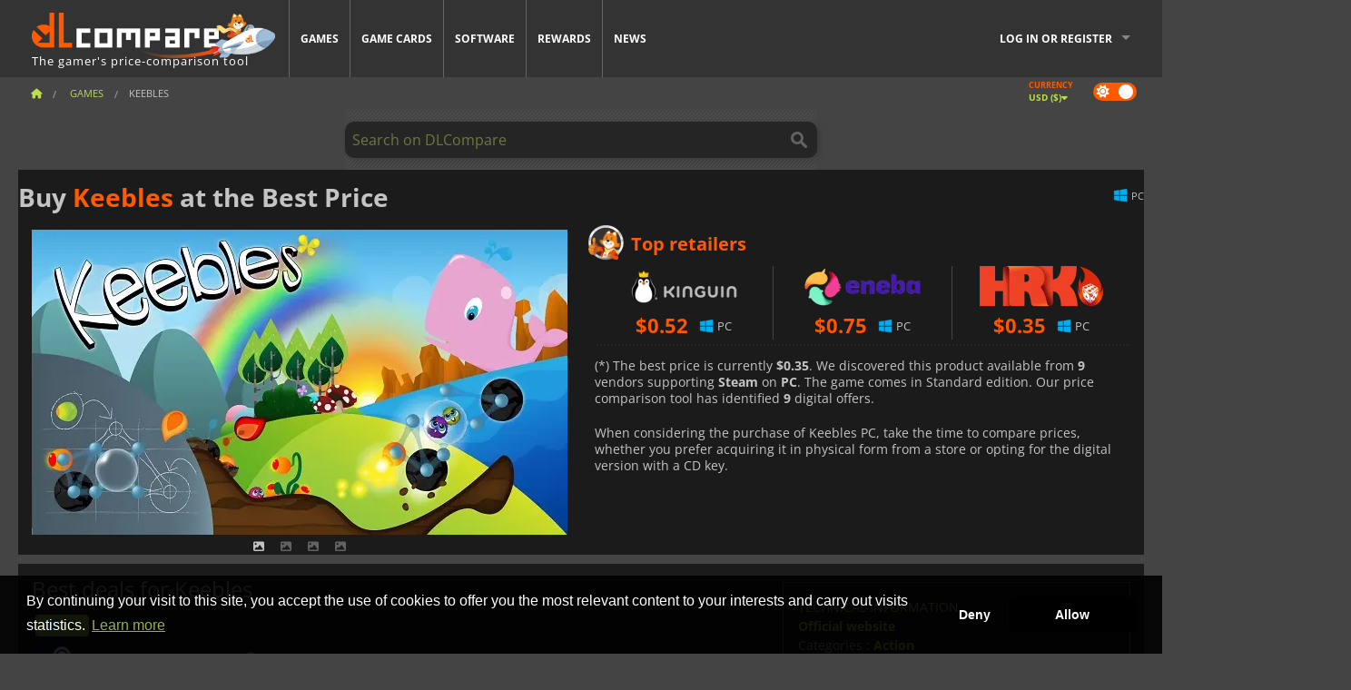

--- FILE ---
content_type: text/html; charset=UTF-8
request_url: https://www.dlcompare.com/games/100001716/digital-keebles-key-retail
body_size: 11023
content:
<!DOCTYPE html>
<html xmlns="http://www.w3.org/1999/xhtml" lang="en" xml:lang="en" prefix="fb: https://www.facebook.com/2008/fbml og: https://ogp.me/ns#">
    <head>
        <link rel="preconnect" href="https://cdn.dlcompare.com">

                                                <script>
        window.___gcfg = {lang: 'fr'};

        (function () {
            var po = document.createElement('script');
            po.type = 'text/javascript';
            po.async = true;
            po.src = "https://cdn.dlcompare.com/bundles/dlcomparemain/js/vendor/google_platform.js";
            var s = document.getElementsByTagName('script')[0];
            s.parentNode.insertBefore(po, s);
        })();

        (function (w, d, s, l, i) {
            w[l] = w[l] || [];
            w[l].push({'gtm.start': new Date().getTime(), event: 'gtm.js'});
            var f = d.getElementsByTagName(s)[0], j = d.createElement(s), dl = l != 'dataLayer' ? '&l=' + l : '';
            j.async = true;
            j.src = 'https://www.googletagmanager.com/gtm.js?id=' + i + dl;
            f.parentNode.insertBefore(j, f);
        })(window, document, 'script', 'dataLayer', 'GTM-WP7TLHL');
    </script>


                    
        <meta http-equiv="Content-Type" content="text/html; charset=UTF-8">
        <meta name="viewport" content="width=device-width, initial-scale=1.0" >

        <title>    Buy Keebles Steam PC
</title>

                <meta name="twitter:card" content="summary_large_image">
        <meta name="twitter:site" content="@dlcompare_com">
        <meta name="twitter:title" content="Buy Keebles Steam PC">
        <meta property="og:type" content="website" >
                
    <meta name="description" content="Find the best deals on Keebles with DLCompare. Compare prices and save big with our easy-to-use price comparison tool.">
    <meta name="keywords" content="">
    <meta property="og:title" content="Buy Keebles Steam PC">
    <meta property="og:url" content="https://www.dlcompare.com/games/100001716/digital-keebles-key-retail">
    <meta property="og:site_name" content="DLCompare">
    <meta property="og:description" content="Find the best deals on Keebles with DLCompare. Compare prices and save big with our easy-to-use price comparison tool.">
    <meta property="og:image" content="https://cdn.dlcompare.com/game_tetiere/upload/gameimage/file/15332.jpeg.webp">
    <meta name="twitter:image" content="https://cdn.dlcompare.com/game_tetiere/upload/gameimage/file/15332.jpeg.webp">
    <meta name="twitter:description" content="Find the best deals on Keebles with DLCompare. Compare prices and save big with our easy-to-use price comparison tool.">
        <meta name="theme-color" content="#FF5A00">

        <link rel="apple-touch-icon" sizes="180x180" href="https://cdn.dlcompare.com/apple-touch-icon.png.webp">
        <link rel="icon" type="image/png" sizes="16x16" href="https://cdn.dlcompare.com/favicon-16x16.png.webp">
        <link rel="icon" type="image/png" sizes="32x32" href="https://cdn.dlcompare.com/favicon-32x32.png.webp">
        <link rel="mask-icon" color="#ff5a00" href="https://cdn.dlcompare.com/safari-pinned-tab.svg">
        <meta name="msapplication-TileColor" content="#333333">
        <link rel="manifest" href="https://cdn.dlcompare.com/manifest_en.json">

                <link rel="alternate" hreflang="en" href="https://www.dlcompare.com/games/100001716/digital-keebles-key-retail">
            <link rel="alternate" hreflang="en-GB" href="https://www.dlcompare.co.uk/games/100001716/digital-keebles-key-retail">
            <link rel="alternate" hreflang="en-IN" href="https://www.dlcompare.in/games/100001716/digital-keebles-key-retail">
            <link rel="alternate" hreflang="x-default" href="https://www.dlcompare.com/games/100001716/digital-keebles-key-retail">

        
                    <link rel="preload" href="https://cdn.dlcompare.com/sprites/upload/sprites/top-games-260113000509.css" as="style">
            <link rel="stylesheet" href="https://cdn.dlcompare.com/sprites/upload/sprites/top-games-260113000509.css">
        
            <link rel="canonical" href="https://www.dlcompare.com/games/100001716/digital-keebles-key-retail">

        
            <link rel="preload" href="https://cdn.dlcompare.com/sprites/upload/sprites/shop-icons-260108090525.css" as="style">
        <link rel="stylesheet" href="https://cdn.dlcompare.com/sprites/upload/sprites/shop-icons-260108090525.css">
    
            <link rel="preload" href="https://cdn.dlcompare.com/sprites/upload/sprites/platform-logos-251203160502.css" as="style">
        <link rel="stylesheet" href="https://cdn.dlcompare.com/sprites/upload/sprites/platform-logos-251203160502.css">
    
        <link rel="preload" href="https://cdn.dlcompare.com/build/fonts/open-sans-v35-latin-regular.2e11868c.woff2" as="font" type="font/woff2" crossorigin>
        <link rel="preload" href="https://cdn.dlcompare.com/build/fonts/open-sans-v35-latin-300.4e3b09cb.woff2" as="font" type="font/woff2" crossorigin>
        <link rel="preload" href="https://cdn.dlcompare.com/build/fonts/open-sans-v35-latin-300italic.b473483c.woff2" as="font" type="font/woff2" crossorigin>
        <link rel="preload" href="https://cdn.dlcompare.com/build/fonts/open-sans-v35-latin-700.50c16efb.woff2" as="font" type="font/woff2" crossorigin>
        <link rel="preload" href="https://cdn.dlcompare.com/build/fonts/open-sans-v35-latin-700italic.2a73bb36.woff2" as="font" type="font/woff2" crossorigin>
        <link rel="preload" href="https://cdn.dlcompare.com/bundles/dlcomparemain/js/vendor/foundation.min.js" as="script">
        <link rel="preload" href="https://cdn.dlcompare.com/bundles/dlcomparemain/js/vendor/modernizr.js" as="script">
        <script>
            window.urlLoadAsyncContents = 'L2FzeW5jLWNvbnRlbnRz';
            window.urlPriceModal = 'L3ByaWNlL2RldGFpbC9faWRf';
        </script>
                    <link rel="stylesheet" href="https://cdn.dlcompare.com/build/dlc-style.86a93dd6.css">
                    
    </head>

    <body class="border game-page">
        <div id="fb-root"></div>
                                    
                                    <noscript><iframe src="https://www.googletagmanager.com/ns.html?id=GTM-WP7TLHL" height="0" width="0" style="display:none;visibility:hidden"></iframe></noscript>
                                    
                
        <script>
            (function () {
                const parts = ("; " + document.cookie).split("; dlcompare_darkmode=");
                const darkMode = parts.length === 2 ? parts.pop().split(";").shift() : '';

                if (!darkMode || (darkMode === 'yes' && !document.body.classList.contains('bad'))) {
                    document.body.classList.add('darkmode');
                }
            })();
        </script>

            
            <div class="wrapper-extension hide-for-small hide-for-medium"></div>
        <div class="wrapper">
            <div class="row grey">
                <nav class="top-bar" data-topbar>
                    <ul class="title-area">
                        <li class="name">
                            <p>
                                <a class="topbar-logo" href="https://www.dlcompare.com/" title="Compare CD-Keys and DLCs prices. Buy PC and console games at the lowest price (Steam, Origin, Battle.net, Epic Games Store, Sony PSN, Xbox Live)">
                                    <img width="268" height="50" src="https://cdn.dlcompare.com/org/bundles/dlcomparemain/img/logo-dlcompare.png.webp" alt="dlcompare"><br >
                                    <span class="hide-for-small-only">The gamer&#039;s price-comparison tool</span>
                                </a>
                            </p>
                        </li>
                        <li class="toggle-topbar menu-icon"><a href="#" title="Menu"></a></li>
                    </ul>

                    <div class="section top-bar-section">
                        <ul class="left">
                            <li><a href="https://www.dlcompare.com/games">Games</a></li>
                            <li><a href="https://www.dlcompare.com/catalog-cards">Game Cards</a></li>
                            <li><a href="https://www.dlcompare.com/software">Software</a></li>
                            <li class="new"><a href="https://www.dlcompare.com/rewards">Rewards</a></li>
                                                        <li><a href="https://www.dlcompare.com/gaming-news">News</a></li>
                        </ul>

                        <ul class="right">
                            <li id="login-section"
                                class="has-dropdown js-async-content"
                                data-block-name="login"
                                data-block-parameters="{&quot;type&quot;:&quot;game&quot;,&quot;id&quot;:100001716}"
                            >
                                <div class="login-loader-container">
                                    <i class="fas fa-sync fa-spin"></i>
                                </div>
                            </li>
                        </ul>
                    </div>
                </nav>
                <div class="top-nav-bar">
                                                                                    <ul class="breadcrumbs large-7 hide-for-small hide-for-medium left">
                                                                <li class="">
                                    <a href="https://www.dlcompare.com/" title="Home">
                                        <span><i class="fa-solid fa-house"></i></span>
                                    </a>
                                </li>
                            
            <li>
            <a href="https://www.dlcompare.com/games" title="Games">
                <span>Games</span>
            </a>
        </li>
        <li class="current">Keebles</li>
                        </ul>
                                        <div class="switches white large-5 medium-12 small-12 right">
                        <div id="darkmode-switch" class="switch round small">
                            <input id="darkmode-checkbox" type="checkbox" checked>
                            <label for="darkmode-checkbox">
                                <span class="darkmode-icon"><i class="fas fa-sun"></i> &nbsp; <i class="fas fa-moon"></i></span>
                                <span class="show-for-sr">Dark mode</span>
                            </label>
                        </div>
                        <div class="js-async-content" data-block-name="geoSite" data-block-parameters="{&quot;currentUrl&quot;:&quot;\/games\/100001716\/digital-keebles-key-retail&quot;}"></div>
                    </div>
                </div>
            </div>
                        <div id="js-large-search-container" class="row hide-for-small hide-for-medium search-grid search-container">
                <div>
                    <form method="get" action="https://www.dlcompare.com/search">
                        <label for="right-label-large" class="hide show-for-sr">Search on DLCompare</label>
                        <input name="q" class="search main-search-input" type="search" id="right-label-large" placeholder="Search on DLCompare">
                        <input type="submit" value="Search on DLCompare" class="hide show-for-sr" >
                    </form>
                </div>
            </div>
            <div class="row hide-for-large-up search-medium search-container">
                <div class="hide-for-small-only medium-2 columns">&nbsp;</div>
                <div class="small-12 medium-8 columns">
                    <form method="get" action="https://www.dlcompare.com/search">
                        <label for="right-label" class="hide show-for-sr">Search on DLCompare</label>
                        <input name="q" class="search main-search-input" type="search" id="right-label" placeholder="Search on DLCompare">
                        <input type="submit" value="Search on DLCompare" class="hide show-for-sr" >
                    </form>
                </div>
                <div class="hide-for-small-only medium-2 columns">&nbsp;</div>
            </div>
            <div id="main-search-message" class="hide" data-tab-products="Products" data-tab-shops="Stores" data-tab-news="News" data-more-msg="See more results" data-url="https://www.dlcompare.com/search/autocomplete" data-min-length="3"></div>
            
<div class="white game-header-wrapper">
    <div class="game-header-title">
                <h1 title="Buy Keebles at the Best Price" class="one-line-text-lg">
            Buy <span>Keebles</span> at the Best Price
        </h1>
    </div>

    
    <div class="game-header-platforms">
        <ul class="platforms">
                        <li>
                <i class="platform-img pli pli-pc-16"></i>
                PC
            </li>
                    </ul>
    </div>
</div>

<div class="row white">
    <div class="large-6 columns">
        <div>
                            <div class="hide-for-medium-up" data-legacy-reveal-id="alert-price-modal">
                    <span class="track-price">
    <a href="#" data-legacy-reveal-id="alert-price-modal" title="Create a price alert">
        <span class="text">Track price</span>
        <i class="fa-solid fa-envelope"></i>
    </a>
</span>

                </div>
            
            <div class="product-carousel js-carousel " >
                                    
    
            <div class="item" data-fancybox="gallery" data-src="https://cdn.dlcompare.com/others_jpg/upload/gameimage/file/15332.jpeg.webp">
            <img width="590" height="336" src="https://cdn.dlcompare.com/game_tetiere/upload/gameimage/file/15332.jpeg.webp" alt="Keebles">
        </div>
    
                    

                    
                                
                    
            <div class="item" data-fancybox="gallery" data-src="https://cdn.dlcompare.com/others_jpg/upload/gameimage/file/15333.jpeg.webp">
                <img width="590" height="336" loading="lazy" src="https://cdn.dlcompare.com/game_tetiere/upload/gameimage/file/15333.jpeg.webp" alt="Screenshot of the game Keebles, showing a building phase with various elements and resources. The objective is to build structures using beams.">
            </div>
                        
                    
            <div class="item" data-fancybox="gallery" data-src="https://cdn.dlcompare.com/others_jpg/upload/gameimage/file/15334.jpeg.webp">
                <img width="590" height="336" loading="lazy" src="https://cdn.dlcompare.com/game_tetiere/upload/gameimage/file/15334.jpeg.webp" alt="Keebles game promo image: An island full of adventure with a cartoon whale.">
            </div>
                        
                    
            <div class="item" data-fancybox="gallery" data-src="https://cdn.dlcompare.com/others_jpg/upload/gameimage/file/15335.jpeg.webp">
                <img width="590" height="336" loading="lazy" src="https://cdn.dlcompare.com/game_tetiere/upload/gameimage/file/15335.jpeg.webp" alt="Keebles game screenshot. Build crazy contraptions to get creative!">
            </div>
            
                            </div>
        </div>
    </div>

    
    <div class="large-6 columns top-3-prices">
        <div class="top-marchand">
                            <p class="title">Top retailers
                    <i class="marchand-star dlc-approved" title="DLCompare top retailer"></i>
                </p>

                <ul class="star-prices js-star-prices"></ul>
                <div class="separate separate-small"></div>
            
            
            <div class="desc-container" >
                <div class="desc">
                                            <p class="desc-compare">
                            When considering the purchase of Keebles PC, take the time to compare prices, whether you prefer acquiring it in physical form from a store or opting for the digital version with a CD key.
                        </p>
                                    </div>

                                            </div>
        </div>
    </div>
</div>



<div class="row hide-for-small hide-for-medium keywords"></div>


<div class="row white pricelist ">
    <div class="small-12 medium-12 large-8 columns">
        
<div class="detail-left">
                    <h2 class="one-line-text-lg hide" title="Best deals for Keebles">Best deals for Keebles</h2>
    <div class="d-flex flex-center mt-30 mb-20">
        <i class="fa fa-spinner fa-2xl fa-spin fa-fw"></i>
    </div>
</div>
<div class="detail-bottom hide">
    
    
    <div id="comment">
        <h3>Comments on Keebles</h3>
        <div id="comment-login-request" class="row" style="display: none">
    <div class="large-12 columns">
        <div data-alert class="alert-box info radius">
            You can post a comment or reply to a message by <a href='#' data-legacy-reveal-id='login' data-reveal>logging in</a>
        </div>
    </div>
</div>
<div id="comment-box" class="small-12 medium-12 large-12 post-comment-container" style="display: none">
            <p class="post-nb answering">
            <a href="#" title="answer"><img alt="answer" src="https://cdn.dlcompare.com/bundles/dlcomparemain/img/icon-answer.png.webp"></a>
            <em>answering the message of <strong class="user"></strong></em>
        </p>
        <form name="comment" method="post" action="/comment/game/100001716/save" id="comment-form">
    <div class="row">
        <div class="large-12 columns">
                    <label for="comment_comment" >
        
                    
                        <textarea     id="comment_comment" name="comment[comment]" required="required" maxlength="1000" placeholder="Your comment must be longer than 50 characters. Please argue and be specific when writing your comment" class="comment-input"
></textarea>

        <small></small>
    </label>
    

        </div>
    </div>
                    <input type="hidden"     id="comment_reply_to" name="comment[reply_to]"
  >

    <div class="row">
        <div class="small-8 columns">
            <p class="post-nb">
                <span class="char-counter">1000</span> characters left
            </p>
        </div>
        <div class="small-4 columns">
            <input class="button" type="submit" value="Submit">
        </div>
    </div>
    </form>
</div>

    </div>

    <div class="comment-list-wrapper">
            


    </div>

    
    
            <div><span class="dummy-listing js-internal-serve" data-val="aHR0cHM6Ly93d3cuZGxjb21wYXJlLmNvbS90ZWxlcG9ydC8xMjE2L3NlcnZl">
                                <picture>
                                <img
                    loading="lazy"
                    decoding="async"
                    src="https://cdn.dlcompare.com/others_jpg/upload/teleport/image/dlcompare-web-extension-image-1216b52e.jpg.webp"
                    alt="DLCompare Web Extension"
                >
            </picture>
            
        </span>
        <div
        class="js-async-content"
        data-block-name="ad"
        data-block-parameters="{&quot;id&quot;:1216}"
    ></div></div>
    
    <div class="hide-for-small separate mt-20"></div>

    <div>
    <h4 class="title-3">You may also like</h4>

    <div class="cross-selling mt-15" id="cross-selling">
        <div class="cross-selling-container">
                                                                <div class="cross-selling-item">
                        <a href="https://www.dlcompare.com/games/100035362/buy-arc-raiders-steam-key"
                           title="Buy ARC Raiders"
                        >
                            <div class="cross-selling-price">
                                <span class="currency">&#36;</span>28.29
                            </div>
                                                            
                                <img width="212" height="121" loading="lazy"
                                     alt="Buy ARC Raiders"
                                     src="https://cdn.dlcompare.com/game_cross/upload/gameimage/file/arc-raiders-file-21091366af.jpg.webp"
                                >
                                                        <span>ARC Raiders</span>
                        </a>
                    </div>
                                                                                <div class="cross-selling-item">
                        <a href="https://www.dlcompare.com/games/100035647/buy-call-of-duty-black-ops-7-steam-key"
                           title="Buy Call of Duty: Black Ops 7"
                        >
                            <div class="cross-selling-price">
                                <span class="currency">&#36;</span>49.17
                            </div>
                                                            
                                <img width="212" height="121" loading="lazy"
                                     alt="Buy Call of Duty: Black Ops 7"
                                     src="https://cdn.dlcompare.com/game_cross/upload/gameimage/file/call-of-duty-black-ops-7-file-2124181812.jpg.webp"
                                >
                                                        <span>Call of Duty Black Ops 7</span>
                        </a>
                    </div>
                                                                                <div class="cross-selling-item">
                        <a href="https://www.dlcompare.com/games/100003700/buy-red-dead-redemption-2-key"
                           title="Buy Red Dead Redemption 2"
                        >
                            <div class="cross-selling-price">
                                <span class="currency">&#36;</span>4.99
                            </div>
                                                            
                                <img width="212" height="121" loading="lazy"
                                     alt="Buy Red Dead Redemption 2"
                                     src="https://cdn.dlcompare.com/game_cross/upload/gameimage/file/25273.jpeg.webp"
                                >
                                                        <span>Red Dead Redemption 2</span>
                        </a>
                    </div>
                                                                                <div class="cross-selling-item">
                        <a href="https://www.dlcompare.com/games/100013325/buy-black-myth-wukong-cd-key"
                           title="Buy Black Myth: Wukong"
                        >
                            <div class="cross-selling-price">
                                <span class="currency">&#36;</span>51.49
                            </div>
                                                            
                                <img width="212" height="121" loading="lazy"
                                     alt="Buy Black Myth: Wukong"
                                     src="https://cdn.dlcompare.com/game_cross/upload/gameimage/file/black-myth-wukong-file-84439423e.jpg.webp"
                                >
                                                        <span>Black Myth Wukong</span>
                        </a>
                    </div>
                                                                                <div class="cross-selling-item">
                        <a href="https://www.dlcompare.com/games/506/digital-grand-theft-auto-v-key-retail"
                           title="Buy Grand Theft Auto V"
                        >
                            <div class="cross-selling-price">
                                <span class="currency">&#36;</span>4.99
                            </div>
                                                            
                                <img width="212" height="121" loading="lazy"
                                     alt="Buy Grand Theft Auto V"
                                     src="https://cdn.dlcompare.com/game_cross/upload/gameimage/file/7337.jpeg.webp"
                                >
                                                        <span>GTA 5</span>
                        </a>
                    </div>
                                                                                <div class="cross-selling-item">
                        <a href="https://www.dlcompare.com/games/100006181/buy-cyberpunk-2077-key"
                           title="Buy Cyberpunk 2077"
                        >
                            <div class="cross-selling-price">
                                <span class="currency">&#36;</span>12.75
                            </div>
                                                            
                                <img width="212" height="121" loading="lazy"
                                     alt="Buy Cyberpunk 2077"
                                     src="https://cdn.dlcompare.com/game_cross/upload/gameimage/file/37703.jpeg.webp"
                                >
                                                        <span>Cyberpunk 2077</span>
                        </a>
                    </div>
                                                                                <div class="cross-selling-item">
                        <a href="https://www.dlcompare.com/games/100012323/buy-total-war-warhammer-iii-steam-key"
                           title="Buy Total War: WARHAMMER III"
                        >
                            <div class="cross-selling-price">
                                <span class="currency">&#36;</span>9.19
                            </div>
                                                            
                                <img width="212" height="121" loading="lazy"
                                     alt="Buy Total War: WARHAMMER III"
                                     src="https://cdn.dlcompare.com/game_cross/upload/gameimage/file/0c68-total_war:_warhammer_iii.jpeg.webp"
                                >
                                                        <span>Total War WARHAMMER 3</span>
                        </a>
                    </div>
                                                                                <div class="cross-selling-item">
                        <a href="https://www.dlcompare.com/games/100014619/buy-lies-of-p-steam-key"
                           title="Buy Lies Of P"
                        >
                            <div class="cross-selling-price">
                                <span class="currency">&#36;</span>18.91
                            </div>
                                                            
                                <img width="212" height="121" loading="lazy"
                                     alt="Buy Lies Of P"
                                     src="https://cdn.dlcompare.com/game_cross/upload/gameimage/file/lies-of-p-file-9232770c1.jpg.webp"
                                >
                                                        <span>Lies Of P</span>
                        </a>
                    </div>
                                                                                <div class="cross-selling-item">
                        <a href="https://www.dlcompare.com/games/100019278/buy-metal-gear-solid-delta-snake-eater-cd-key"
                           title="Buy METAL GEAR SOLID Δ: SNAKE EATER"
                        >
                            <div class="cross-selling-price">
                                <span class="currency">&#36;</span>37.44
                            </div>
                                                            
                                <img width="212" height="121" loading="lazy"
                                     alt="Buy METAL GEAR SOLID Δ: SNAKE EATER"
                                     src="https://cdn.dlcompare.com/game_cross/upload/gameimage/file/metal-gear-solid-delta-snake-eater-file-119581560e.jpg.webp"
                                >
                                                        <span>METAL GEAR SOLID DELTA SNAKE EATER</span>
                        </a>
                    </div>
                                                                                <div class="cross-selling-item">
                        <a href="https://www.dlcompare.com/games/100032524/buy-borderlands-4-steam-key"
                           title="Buy Borderlands 4"
                        >
                            <div class="cross-selling-price">
                                <span class="currency">&#36;</span>19.88
                            </div>
                                                            
                                <img width="212" height="121" loading="lazy"
                                     alt="Buy Borderlands 4"
                                     src="https://cdn.dlcompare.com/game_cross/upload/gameimage/file/borderlands-4-tetiere-file-d6c42d8d.jpg.webp"
                                >
                                                        <span>Borderlands 4</span>
                        </a>
                    </div>
                                                                                <div class="cross-selling-item">
                        <a href="https://www.dlcompare.com/games/100034231/buy-lost-soul-aside-steam-key"
                           title="Buy Lost Soul Aside"
                        >
                            <div class="cross-selling-price">
                                <span class="currency">&#36;</span>34.99
                            </div>
                                                            
                                <img width="212" height="121" loading="lazy"
                                     alt="Buy Lost Soul Aside"
                                     src="https://cdn.dlcompare.com/game_cross/upload/gameimage/file/lost-soul-aside-file-2048413a6b.jpg.webp"
                                >
                                                        <span>Lost Soul Aside</span>
                        </a>
                    </div>
                                                                                <div class="cross-selling-item">
                        <a href="https://www.dlcompare.com/games/100034768/buy-battlefield-6-cd-key"
                           title="Buy Battlefield 6"
                        >
                            <div class="cross-selling-price">
                                <span class="currency">&#36;</span>37.95
                            </div>
                                                            
                                <img width="212" height="121" loading="lazy"
                                     alt="Buy Battlefield 6"
                                     src="https://cdn.dlcompare.com/game_cross/upload/gameimage/file/battlefield-6-file-207714a039.jpg.webp"
                                >
                                                        <span>Battlefield 6</span>
                        </a>
                    </div>
                                    </div>
    </div>
</div>

</div>

<div id="alert-price-modal" class="reveal-modal tiny modal" data-reveal data-reveal-ajax="/price-alert/game/100001716">
</div>
    </div>

    <div class="medium-12 large-4 columns dlc-top mt-20">
        <div class="details technical">
    <ul>
        <li class="p"><h3>Technical information</h3></li>
            <li>
        <a href="https://www.igdb.com/games/keebles" target="_blank" rel="noreferrer nofollow">Official website</a>
    </li>
<li>
    Categories
    :
            <a href="https://www.dlcompare.com/games/catalogue-category-action.html">Action</a>    </li>
    <li>Editor : Green Man Gaming Publishing</li>
            <li>Developer : Burnt Fuse</li>
    
                                <li>Mode(s) : Solo</li>
    <li>Release date : March 27, 2015</li>





                    <li><span class="details-heading">System Requirements</span></li>
            <li class="system-requirement-container">
                                                                                        
                                            <ul class="system-requirement">
                            <li class="system-requirement-label">Minimum</li>
                                                                                        <li>OS:
                                                                            <a href="https://www.dlcompare.com/software/catalogue-category-operating-system.html" title="Software">Windows XP</a>
                                                                    </li>
                                                                                                                                                            <li>CPU : 1GHz</li>
                                                                                                                                                                                            <li>RAM : 1 GB</li>
                                                                                                                                                                                            <li>GPU : NVIDIA GeForce Go 7400</li>
                                                            
                            
                                                                                                <li>Storage : 400 MB</li>
                                                                                                                </ul>
                                                </li>
        
                            <li>
                <span class="details-heading">Age Rating</span>
            </li>
            <li class="mt-5">
                                    <img width="52"
                         height="64"
                         src="https://cdn.dlcompare.com/bundles/dlcomparemain/img/ratings/pegi/3.png.webp"
                         title="PEGI 3: A Pan-European Game Information (PEGI) rating for all ages."
                         class="rating-badge"
                         alt="PEGI 3"
                         loading="lazy"
                    >
                
                
                                                            </li>
        
        
        
            </ul>
</div>

<div
    class="note game-note js-async-content mt-20"
    data-block-name="vote"
    data-block-parameters="{&quot;type&quot;:&quot;game&quot;,&quot;id&quot;:100001716}"
>
    <div class="rating-loader-container">
        <i class="fas fa-sync fa-spin"></i>
    </div>
</div>



    <div class="dummy-side mt-20">
        <div class="dummy-container">
                            
            <span class="dummy-listing js-internal-serve" data-val="aHR0cHM6Ly93d3cuZGxjb21wYXJlLmNvbS90ZWxlcG9ydC8xMjE1L3NlcnZl">
                                <picture>
                                <img
                    loading="lazy"
                    decoding="async"
                    src="https://cdn.dlcompare.com/others_jpg/upload/teleport/image/discord-invite-image-12152983.jpg.webp"
                    alt="Discord Invite"
                >
            </picture>
            
        </span>
        <div
        class="js-async-content"
        data-block-name="ad"
        data-block-parameters="{&quot;id&quot;:1215}"
    ></div>

        </div>
    </div>









    









        
        
                        <div class="mt-20">
            
    
    <ul class="dlc-top-list">
                                    <li class="p">Also Published By Green Man Gaming Publishing</li>
                    
                    <li>
                <a href="https://www.dlcompare.com/games/100019873/buy-alaskan-road-truckers-steam-key">
                                            <img src="https://cdn.dlcompare.com/game_widget/upload/gameimage/file/alaskan-road-truckers-pool-file-6fa5cbbb.jpg.webp" alt="Alaskan Road Truckers" loading="lazy">
                                        <div>
                        <div class="g-name">Alaskan Road Truckers</div>
                        <div class="s-name">Game Boost</div>
                    </div>
                </a>
                <span>&#36;4.58</span>
            </li>
                    <li>
                <a href="https://www.dlcompare.com/games/100018046/buy-filthy-animals-heist-simulator-steam-key">
                                            <img src="https://cdn.dlcompare.com/game_widget/upload/gameimage/file/filthy-animals-heist-simulator-pool-file-57325630.jpg.webp" alt="Filthy Animals | Heist Simulator" loading="lazy">
                                        <div>
                        <div class="g-name">Filthy Animals | Heist Simulator</div>
                        <div class="s-name">Eneba</div>
                    </div>
                </a>
                <span>&#36;0.62</span>
            </li>
                    <li>
                <a href="https://www.dlcompare.com/games/100013763/buy-kainga-seeds-of-civilization-steam-key">
                                            <img src="https://cdn.dlcompare.com/game_widget/upload/gameimage/file/87019.jpg.webp" alt="Kainga Seeds of Civilization" loading="lazy">
                                        <div>
                        <div class="g-name">Kainga Seeds of Civilization</div>
                        <div class="s-name">LOADED</div>
                    </div>
                </a>
                <span>&#36;7.49</span>
            </li>
                    <li>
                <a href="https://www.dlcompare.com/games/100015219/buy-the-galactic-junkers-steam-key">
                                            <img src="https://cdn.dlcompare.com/game_widget/upload/gameimage/file/the-galactic-junkers-pool-file-ad7a7ebf.jpeg.webp" alt="The Galactic Junkers" loading="lazy">
                                        <div>
                        <div class="g-name">The Galactic Junkers</div>
                        <div class="s-name">GAMESEAL</div>
                    </div>
                </a>
                <span>&#36;0.64</span>
            </li>
                    <li>
                <a href="https://www.dlcompare.com/games/100014029/buy-model-builder-steam-key">
                                            <img src="https://cdn.dlcompare.com/game_widget/upload/gameimage/file/88817.jpg.webp" alt="Model Builder" loading="lazy">
                                        <div>
                        <div class="g-name">Model Builder</div>
                        <div class="s-name">Kinguin</div>
                    </div>
                </a>
                <span>&#36;1.59</span>
            </li>
                    <li>
                <a href="https://www.dlcompare.com/games/100015166/buy-re-turn-one-way-trip-steam-key">
                                            <img src="https://cdn.dlcompare.com/game_widget/upload/gameimage/file/re-turn-one-way-trip-pool-file-b2aeab09.jpeg.webp" alt="ReTurn One Way Trip" loading="lazy">
                                        <div>
                        <div class="g-name">ReTurn One Way Trip</div>
                        <div class="s-name">GAMESEAL</div>
                    </div>
                </a>
                <span>&#36;0.45</span>
            </li>
                    <li>
                <a href="https://www.dlcompare.com/games/100015221/buy-lovingly-evil-steam-key">
                                            <img src="https://cdn.dlcompare.com/game_widget/upload/gameimage/file/lovingly-evil-pool-file-cce68aeb.jpeg.webp" alt="Lovingly Evil" loading="lazy">
                                        <div>
                        <div class="g-name">Lovingly Evil</div>
                        <div class="s-name">Kinguin</div>
                    </div>
                </a>
                <span>&#36;2.90</span>
            </li>
                    <li>
                <a href="https://www.dlcompare.com/games/100018752/buy-aeronautica-imperialis-flight-command-steam-key">
                                            <img src="https://cdn.dlcompare.com/game_widget/upload/gameimage/file/aeronautica-imperialis-flight-command-pool-file-4b114894.jpg.webp" alt="Aeronautica Imperialis Flight Command" loading="lazy">
                                        <div>
                        <div class="g-name">Aeronautica Imperialis Flight Command</div>
                        <div class="s-name">Kinguin</div>
                    </div>
                </a>
                <span>&#36;7.49</span>
            </li>
                    <li>
                <a href="https://www.dlcompare.com/games/100007118/buy-war-tech-fighters-key">
                                            <img src="https://cdn.dlcompare.com/game_widget/upload/gameimage/file/43428.jpg.webp" alt="War Tech Fighters" loading="lazy">
                                        <div>
                        <div class="g-name">War Tech Fighters</div>
                        <div class="s-name">G2A</div>
                    </div>
                </a>
                <span>&#36;1.43</span>
            </li>
                    <li>
                <a href="https://www.dlcompare.com/games/100005914/buy-peregrin-key">
                                            <img src="https://cdn.dlcompare.com/game_widget/upload/gameimage/file/36217.jpg.webp" alt="Peregrin" loading="lazy">
                                        <div>
                        <div class="g-name">Peregrin</div>
                        <div class="s-name">HRKGAME</div>
                    </div>
                </a>
                <span>&#36;1.75</span>
            </li>
            </ul>

        </div>
    
    
    
    <ul class="dlc-top-list">
                                    <li class="p">Most Popular</li>
                    
                    <li>
                <a href="https://www.dlcompare.com/games/100035362/buy-arc-raiders-steam-key">
                                            <i class="gt gt-100035362"></i>
                                        <div>
                        <div class="g-name">ARC Raiders</div>
                        <div class="s-name">Game Boost</div>
                    </div>
                </a>
                <span>&#36;28.29</span>
            </li>
                    <li>
                <a href="https://www.dlcompare.com/games/100035647/buy-call-of-duty-black-ops-7-steam-key">
                                            <i class="gt gt-100035647"></i>
                                        <div>
                        <div class="g-name">Call of Duty Black Ops 7</div>
                        <div class="s-name">HRKGAME</div>
                    </div>
                </a>
                <span>&#36;49.18</span>
            </li>
                    <li>
                <a href="https://www.dlcompare.com/games/100034768/buy-battlefield-6-cd-key">
                                            <i class="gt gt-100034768"></i>
                                        <div>
                        <div class="g-name">Battlefield 6</div>
                        <div class="s-name">eBay</div>
                    </div>
                </a>
                <span>&#36;37.95</span>
            </li>
                    <li>
                <a href="https://www.dlcompare.com/games/100036452/buy-football-manager-26-steam-key">
                                            <i class="gt gt-100036452"></i>
                                        <div>
                        <div class="g-name">Football Manager 26</div>
                        <div class="s-name">Eneba</div>
                    </div>
                </a>
                <span>&#36;32.26</span>
            </li>
                    <li>
                <a href="https://www.dlcompare.com/games/100013325/buy-black-myth-wukong-cd-key">
                                            <i class="gt gt-100013325"></i>
                                        <div>
                        <div class="g-name">Black Myth Wukong</div>
                        <div class="s-name">LOADED</div>
                    </div>
                </a>
                <span>&#36;51.49</span>
            </li>
                    <li>
                <a href="https://www.dlcompare.com/games/100035936/buy-ea-sports-fc-26-steam-key">
                                            <i class="gt gt-100035936"></i>
                                        <div>
                        <div class="g-name">EA SPORTS FC 26</div>
                        <div class="s-name">HRKGAME</div>
                    </div>
                </a>
                <span>&#36;24.41</span>
            </li>
                    <li>
                <a href="https://www.dlcompare.com/games/100031467/buy-clair-obscur-expedition-33-steam-key">
                                            <i class="gt gt-100031467"></i>
                                        <div>
                        <div class="g-name">Clair Obscur Expedition 33</div>
                        <div class="s-name">HRKGAME</div>
                    </div>
                </a>
                <span>&#36;16.12</span>
            </li>
                    <li>
                <a href="https://www.dlcompare.com/games/100037293/buy-diablo-iv-lord-of-hatred-steam-key">
                                            <i class="gt gt-100037293"></i>
                                        <div>
                        <div class="g-name">Diablo 4 Lord of Hatred</div>
                        <div class="s-name">Steam</div>
                    </div>
                </a>
                <span>&#36;39.99</span>
            </li>
                    <li>
                <a href="https://www.dlcompare.com/games/100030654/buy-assassin-s-creed-shadows-cd-key">
                                            <i class="gt gt-100030654"></i>
                                        <div>
                        <div class="g-name">Assassin&#039;s Creed Shadows</div>
                        <div class="s-name">eBay</div>
                    </div>
                </a>
                <span>&#36;21.99</span>
            </li>
                    <li>
                <a href="https://www.dlcompare.com/games/100014199/buy-warhammer-40-000-space-marine-2-cd-key">
                                            <i class="gt gt-100014199"></i>
                                        <div>
                        <div class="g-name">Warhammer 40k Space Marine 2</div>
                        <div class="s-name">Game Boost</div>
                    </div>
                </a>
                <span>&#36;18.36</span>
            </li>
            </ul>


    <div class="side mt-20">
        
    
    <ul class="dlc-top-list">
                                    <li class="p">New games</li>
                    
                    <li>
                <a href="https://www.dlcompare.com/games/100037403/buy-quarantine-zone-the-last-check-steam-key">
                                            <i class="gt gt-100037403"></i>
                                        <div>
                        <div class="g-name">Quarantine Zone The Last Check</div>
                        <div class="s-name">Gamesplanet US</div>
                    </div>
                </a>
                <span>&#36;17.99</span>
            </li>
                    <li>
                <a href="https://www.dlcompare.com/games/100033367/buy-pathologic-3-steam-key">
                                            <i class="gt gt-100033367"></i>
                                        <div>
                        <div class="g-name">Pathologic 3</div>
                        <div class="s-name">Kinguin</div>
                    </div>
                </a>
                <span>&#36;25.42</span>
            </li>
                    <li>
                <a href="https://www.dlcompare.com/games/100037375/buy-ancient-farm-steam-key">
                                            <i class="gt gt-100037375"></i>
                                        <div>
                        <div class="g-name">Ancient Farm</div>
                        <div class="s-name">Kinguin</div>
                    </div>
                </a>
                <span>&#36;9.93</span>
            </li>
                    <li>
                <a href="https://www.dlcompare.com/games/100037394/buy-dun-hero-steam-key">
                                            <i class="gt gt-100037394"></i>
                                        <div>
                        <div class="g-name">DunHero</div>
                        <div class="s-name">HRKGAME</div>
                    </div>
                </a>
                <span>&#36;2.32</span>
            </li>
                    <li>
                <a href="https://www.dlcompare.com/games/100037372/buy-star-rupture-steam-key">
                                            <i class="gt gt-100037372"></i>
                                        <div>
                        <div class="g-name">StarRupture</div>
                        <div class="s-name">HRKGAME</div>
                    </div>
                </a>
                <span>&#36;15.26</span>
            </li>
                    <li>
                <a href="https://www.dlcompare.com/games/100020016/buy-chimera-steam-key">
                                            <i class="gt gt-100020016"></i>
                                        <div>
                        <div class="g-name">Chimera</div>
                        <div class="s-name">Steam</div>
                    </div>
                </a>
                <span>&#36;15.99</span>
            </li>
            </ul>

    </div>

    <div class="side mt-20">
        
    
    <ul class="dlc-top-list">
                                    <li class="p">Available soon</li>
                    
                    <li>
                <a href="https://www.dlcompare.com/games/100035008/buy-the-legend-of-heroes-trails-beyond-the-horizon-steam-key">
                                            <i class="gt gt-100035008"></i>
                                        <div>
                        <div class="g-name">The Legend of Heroes Trails beyond the Horizon</div>
                        <div class="s-name">GameStop</div>
                    </div>
                </a>
                <span>&#36;59.99</span>
            </li>
                    <li>
                <a href="https://www.dlcompare.com/games/100031776/buy-mio-memories-in-orbit-steam-key">
                                            <i class="gt gt-100031776"></i>
                                        <div>
                        <div class="g-name">MIO Memories in Orbit</div>
                        <div class="s-name">Gamebillet</div>
                    </div>
                </a>
                <span>&#36;16.95</span>
            </li>
                    <li>
                <a href="https://www.dlcompare.com/games/100014484/buy-final-fantasy-vii-remake-intergrade-steam-key">
                                            <i class="gt gt-100014484"></i>
                                        <div>
                        <div class="g-name">Final Fantasy 7 Remake Intergrade</div>
                        <div class="s-name">K4G</div>
                    </div>
                </a>
                <span>&#36;20.24</span>
            </li>
                    <li>
                <a href="https://www.dlcompare.com/games/100035604/buy-code-vein-ii-steam-key">
                                            <i class="gt gt-100035604"></i>
                                        <div>
                        <div class="g-name">CODE VEIN II</div>
                        <div class="s-name">GAMESEAL</div>
                    </div>
                </a>
                <span>&#36;53.99</span>
            </li>
            </ul>

    </div>

        <div class="news-side mt-20">
    <ul>
        <li class="p">Trending Now</li>
                    <li><a href="https://www.dlcompare.com/gaming-news/this-week-s-video-game-releases-january-2026-week-3"><div>This Week&#039;s Video Game Releases - January 2026 (Week 3)</div></a><div class="news-date-cat">
                        <span class="date" title="Jan 12, 2026, 11:30 AM">21 hours ago</span><a target="_blank" href="https://www.dlcompare.com/gaming-news/new-game-releases-c" title="New Game Releases"><span class="news-cat-title" style="background-color: #ff5a00">New Game Releases</span></a></div></li>
                    <li><a href="https://www.dlcompare.com/gaming-news/assassin-s-creed-iv-black-flag-remake-may-be-closer-than-expected-69733"><div>Assassin’s Creed IV: Black Flag Remake May Be Closer Than Expected</div></a><div class="news-date-cat">
                        <span class="date" title="Jan 11, 2026, 8:19 AM">1/11/26</span><a target="_blank" href="https://www.dlcompare.com/gaming-news/latest-c" title="Gaming News"><span class="news-cat-title" style="background-color: #ff5a00">Gaming News</span></a></div></li>
                    <li><a href="https://www.dlcompare.com/gaming-news/nvidia-could-revive-the-rtx-3060-due-to-reported-dram-supply-constraints-69731"><div>Nvidia could revive the RTX 3060 due to reported DRAM supply constraints</div></a><div class="news-date-cat">
                        <span class="date" title="Jan 11, 2026, 8:00 AM">1/11/26</span><a target="_blank" href="https://www.dlcompare.com/gaming-news/hardware-c" title="Hardware News"><span class="news-cat-title" style="background-color: #2676b9">Hardware News</span></a></div></li>
                    <li><a href="https://www.dlcompare.com/gaming-news/why-is-cheating-becoming-a-serious-problem-in-arc-raiders"><div>Why is cheating becoming a serious problem in ARC Raiders</div></a><div class="news-date-cat">
                        <span class="date" title="Jan 9, 2026, 11:53 AM">1/9/26</span><a target="_blank" href="https://www.dlcompare.com/gaming-news/latest-c" title="Gaming News"><span class="news-cat-title" style="background-color: #ff5a00">Gaming News</span></a></div></li>
                    <li><a href="https://www.dlcompare.com/gaming-news/gta-6-could-reportedly-face-another-delay"><div>GTA 6 could reportedly face another delay</div></a><div class="news-date-cat">
                        <span class="date" title="Jan 8, 2026, 10:30 AM">1/8/26</span><a target="_blank" href="https://www.dlcompare.com/gaming-news/latest-c" title="Gaming News"><span class="news-cat-title" style="background-color: #ff5a00">Gaming News</span></a></div></li>
            </ul>
</div>

        <div class="news-side mt-20">
    <ul>
        <li class="p">News, Good deals</li>
                    <li><a href="https://www.dlcompare.com/gaming-news/detective-fest-2026-on-steam-offers-mystery-packed-games-at-up-to-93-off-69842"><div>Detective Fest 2026 on Steam offers mystery-packed games at up to 93% off</div></a><div class="news-date-cat">
                        <span class="date" title="Jan 13, 2026, 5:00 AM">3 hours ago</span><span><span class="news-cat-title" style="background-color: #36ce9b">Hot Deals</span></span></div></li>
                    <li><a href="https://www.dlcompare.com/gaming-news/larian-totally-ditches-generative-ai-for-divinity"><div>Larian totally ditches generative AI for Divinity</div></a><div class="news-date-cat">
                        <span class="date" title="Jan 12, 2026, 4:30 PM">16 hours ago</span><a target="_blank" href="https://www.dlcompare.com/gaming-news/latest-c" title="Gaming News"><span class="news-cat-title" style="background-color: #ff5a00">Gaming News</span></a></div></li>
                    <li><a href="https://www.dlcompare.com/gaming-news/orks-take-the-stage-in-dawn-of-war-4-latest-video"><div>The Orks take the stage in Dawn of War IV latest video</div></a><div class="news-date-cat">
                        <span class="date" title="Jan 9, 2026, 3:00 PM">1/9/26</span><a target="_blank" href="https://www.dlcompare.com/gaming-news/latest-c" title="Gaming News"><span class="news-cat-title" style="background-color: #ff5a00">Gaming News</span></a></div></li>
                    <li><a href="https://www.dlcompare.com/gaming-news/subnautica-2-tops-steam-s-most-wishlish-chart-for-2026"><div>Subnautica 2 tops Steam&#039;s most wishlish chart for 2026</div></a><div class="news-date-cat">
                        <span class="date" title="Jan 8, 2026, 1:30 PM">1/8/26</span><a target="_blank" href="https://www.dlcompare.com/gaming-news/latest-c" title="Gaming News"><span class="news-cat-title" style="background-color: #ff5a00">Gaming News</span></a></div></li>
                    <li><a href="https://www.dlcompare.com/gaming-news/gta-6-could-reportedly-face-another-delay"><div>GTA 6 could reportedly face another delay</div></a><div class="news-date-cat">
                        <span class="date" title="Jan 8, 2026, 10:30 AM">1/8/26</span><a target="_blank" href="https://www.dlcompare.com/gaming-news/latest-c" title="Gaming News"><span class="news-cat-title" style="background-color: #ff5a00">Gaming News</span></a></div></li>
                    <li><a href="https://www.dlcompare.com/gaming-news/path-tracing-takes-resident-evil-requiem-to-a-superior-level"><div>Path Tracing takes Resident Evil Requiem to a superior level</div></a><div class="news-date-cat">
                        <span class="date" title="Jan 7, 2026, 11:30 AM">1/7/26</span><a target="_blank" href="https://www.dlcompare.com/gaming-news/latest-c" title="Gaming News"><span class="news-cat-title" style="background-color: #ff5a00">Gaming News</span></a></div></li>
            </ul>
</div>

    </div>
</div>
        </div>

        
<div class="newsletter grey-2">
    <div class="row">
        <div class="medium-8 columns">
            <div class="title-5">Receive the best price, discount code and every good deal for gamers</div>
            <p>Subscribe to the DLCompare newsletter</p>
        </div>

        <div class="medium-4 columns">
            <form id="newsletter-subscribe" class="mc-embedded-subscribe-form" data-url="https://www.dlcompare.com/newsletter" name="mc-embedded-subscribe-form" method="post" action="//dlcompare.us6.list-manage.com/subscribe/post?u=e8362d35b6f6135ecee9fc53a&amp;id=a67bd17679">
                <div class="row collapse mt-10">
                    <div class="small-8 medium-8 columns">
                        <label for="mce-EMAIL" class="hide show-for-sr">Email</label>
                        <input type="email" name="EMAIL" id="mce-EMAIL" required placeholder="subscribe@example.com">
                    </div>
                    <div class="hide-left">
                        <label for="a67bd17679" class="show-for-sr">Do not fill</label>
                        <input type="text" name="b_e8362d35b6f6135ecee9fc53a_a67bd17679" id="a67bd17679" value="">
                    </div>
                    <div class="small-4 medium-4 columns">
                        <input type="submit" name="subscribe" class="postfix small button bold-btn sharp expand" value="subscribe">
                    </div>
                </div>
            </form>
        </div>
    </div>
</div>


        
        <div class="footer-bottom grey-2">
            <div class="row">
                                    
<div class="large-8 medium-6 columns">
    <a class="footer-bottom-logo" href="https://www.dlcompare.com/" title="DLcompare"></a>
    <ul class="footer-bottom-links">
                                                                    <li>
                                    <span class="footer-link" data-index="0" title="STORES">STORES</span>
                                </li>
                                                            <li>
                                    <span class="footer-link" data-index="1" title="GAMING PLATFORMS">GAMING PLATFORMS</span>
                                </li>
                                                            <li>
                                    <span class="footer-link" data-index="2" title="CONTACT">CONTACT</span>
                                </li>
                                                            <li>
                                    <span class="footer-link" data-index="3" title="FAQ">FAQ</span>
                                </li>
                                                            <li>
                                    <span class="footer-link" data-index="4" title="PRIVACY POLICY">PRIVACY POLICY</span>
                                </li>
                                                            <li>
                                    <span class="footer-link" data-index="5" title="SITEMAP">SITEMAP</span>
                                </li>
                            
                                        <li>
                <div class="country-selection">
                    <a href="#" title="choose your country" class="current-site dropdown-toggle langue" data-toggle="dropdown" data-dropdown="all-sites" data-options="ignore_repositioning">
                        <i class="fl fl-us"></i>
                        <span>USA</span>
                        <i class="fa fa-caret-down"></i>
                    </a>
                    <ul id="all-sites" class="dropdown-menu f-dropdown langue-dropdown" data-dropdown-content style="display: none">
                        
                        
                                                                                                                                                                        <li>
                                    <a href="https://www.dlcompare.fr/jeux/100001716/acheter-keebles" class="site-switch">
                                        <i class="fl fl-fr"></i>
                                        <span>France (&euro;)</span>
                                    </a>
                                </li>
                                                                                                                                                <li>
                                    <a href="https://www.dlcompare.de/spiele/100001716/keebles-cd-key-kaufen" class="site-switch">
                                        <i class="fl fl-de"></i>
                                        <span>Germany (&euro;)</span>
                                    </a>
                                </li>
                                                                                                                                                <li>
                                    <a href="https://www.dlcompare.co.uk/games/100001716/digital-keebles-key-retail" class="site-switch">
                                        <i class="fl fl-uk"></i>
                                        <span>United Kingdom (&pound;)</span>
                                    </a>
                                </li>
                                                                                                                                                <li>
                                    <a href="https://www.dlcompare.pt/jogos/100001716/comprar-keebles" class="site-switch">
                                        <i class="fl fl-pt"></i>
                                        <span>Portugal (&euro;)</span>
                                    </a>
                                </li>
                                                                                                                                                <li>
                                    <a href="https://www.dlcompare.es/juegos/100001716/comprar-descargar-keebles" class="site-switch">
                                        <i class="fl fl-es"></i>
                                        <span>Spain (&euro;)</span>
                                    </a>
                                </li>
                                                                                                                                                <li>
                                    <a href="https://www.dlcompare.it/giochi/100001716/acquista-keebles-key" class="site-switch">
                                        <i class="fl fl-it"></i>
                                        <span>Italy (&euro;)</span>
                                    </a>
                                </li>
                                                                                                                                                <li>
                                    <a href="https://www.dlcompare.ru/games/100001716/keebles-key" class="site-switch">
                                        <i class="fl fl-ru"></i>
                                        <span>Russian (&#8381;)</span>
                                    </a>
                                </li>
                                                                                                                                                <li>
                                    <a href="https://www.dlcompare.se/spel/100001716/keebles-key" class="site-switch">
                                        <i class="fl fl-se"></i>
                                        <span>Sweden (kr.)</span>
                                    </a>
                                </li>
                                                                                                                                                <li>
                                    <a href="https://www.dlcompare.pl/gry/100001716/keebles-key" class="site-switch">
                                        <i class="fl fl-pl"></i>
                                        <span>Poland (zł)</span>
                                    </a>
                                </li>
                                                                                                                                                <li>
                                    <a href="https://www.dlcompare.nl/games/100001716/koop-keebles-key-retail" class="site-switch">
                                        <i class="fl fl-nl"></i>
                                        <span>Netherlands (&euro;)</span>
                                    </a>
                                </li>
                                                                                                                                                <li>
                                    <a href="https://www.dlcompare.vn/games/100001716/digital-keebles" class="site-switch">
                                        <i class="fl fl-vn"></i>
                                        <span>Việt Nam (&#8363;)</span>
                                    </a>
                                </li>
                                                                                                                                                <li>
                                    <a href="https://www.dlcompare.in/games/100001716/digital-keebles-key-retail" class="site-switch">
                                        <i class="fl fl-in"></i>
                                        <span>India (&#8377;)</span>
                                    </a>
                                </li>
                                                                        </ul>
                </div>
            </li>
        
                            </ul>
    <p class="copyright">© 2026 SAS DIGITAL SERVICES, All Rights Reserved.</p>
</div>
<div class="large-4 medium-6 columns">
    <ul class="footer-bottom-social">
                                                        <li class="social-item">
                    <a target="_blank" href="https://twitter.com/dlcompare_com" title="dLcompare Twitter" rel="noreferrer">
                        <span class="fa-stack">
                          <i class="fa-solid fa-circle fa-stack-2x"></i>
                          <i class="fa-brands fa-x-twitter fa-stack-1x"></i>
                        </span>
                    </a>
                </li>
                                                <li class="social-item">
                    <a target="_blank" href="https://www.facebook.com/dlcompare" title="dLcompare Facebook" rel="noreferrer">
                        <span class="fa-stack">
                          <i class="fa-solid fa-circle fa-stack-2x"></i>
                          <i class="fa-brands fa-facebook-f fa-stack-1x"></i>
                        </span>
                    </a>
                </li>
                                                                    <li class="social-item">
                    <a target="_blank" href="https://www.instagram.com/dlcompare_com/" title="dLcompare Instagram" rel="noreferrer">
                        <span class="fa-stack">
                          <i class="fa-solid fa-circle fa-stack-2x"></i>
                          <i class="fa-brands fa-instagram fa-stack-1x"></i>
                        </span>
                    </a>
                </li>
                                                                    <li class="social-item">
                    <a target="_blank" href="https://www.youtube.com/@dlcompare_com" title="dLcompare Youtube" rel="noreferrer">
                        <span class="fa-stack">
                          <i class="fa-solid fa-circle fa-stack-2x"></i>
                          <i class="fa-brands fa-youtube fa-stack-1x"></i>
                        </span>
                    </a>
                </li>
                                                <li class="social-item">
                    <a target="_blank" href="https://www.tiktok.com/@dlcompare_com" title="dLcompare TikTok" rel="noreferrer">
                        <span class="fa-stack">
                          <i class="fa-solid fa-circle fa-stack-2x"></i>
                          <i class="fa-brands fa-tiktok fa-stack-1x"></i>
                        </span>
                    </a>
                </li>
                                                <li class="social-item">
                    <a target="_blank" href="https://discord.gg/MunJjNVE3W" title="dLcompare Discord" rel="noreferrer">
                        <span class="fa-stack">
                          <i class="fa-solid fa-circle fa-stack-2x"></i>
                          <i class="fa-brands fa-discord fa-stack-1x"></i>
                        </span>
                    </a>
                </li>
                        </ul>
</div>
    <script>window.footerLinks = [{"url":"aHR0cHM6Ly93d3cuZGxjb21wYXJlLmNvbS9zaG9wcw==","label":"STORES"},{"url":"aHR0cHM6Ly93d3cuZGxjb21wYXJlLmNvbS9kb3dubG9hZC1wbGF0Zm9ybXM=","label":"GAMING PLATFORMS"},{"url":"aHR0cHM6Ly93d3cuZGxjb21wYXJlLmNvbS9jb250YWN0","label":"CONTACT"},{"url":"aHR0cHM6Ly93d3cuZGxjb21wYXJlLmNvbS9mYXE=","label":"FAQ"},{"url":"aHR0cHM6Ly93d3cuZGxjb21wYXJlLmNvbS9pbmZvcm1hdGlvbg==","label":"PRIVACY POLICY"},{"url":"aHR0cHM6Ly93d3cuZGxjb21wYXJlLmNvbS9zaXRlbWFw","label":"SITEMAP"}] </script>
                            </div>
        </div>

        <script src="https://cdn.dlcompare.com/build/dlc.ea5d3db7.js"></script>
        <script src="https://cdn.dlcompare.com/bundles/dlcomparemain/js/vendor/foundation.min.js"></script>
        <script src="https://cdn.dlcompare.com/bundles/dlcomparemain/js/vendor/modernizr.js"></script>

                                <script>$(document).ready(function () {window.cookieconsent.initialise({"palette":{"popup":{"background":"#000000e6","link":"#bbdf4d"},"button":{"background":"#000"}},"theme":"classic","type":"opt-in","content":{"policy":"Cookie policy","message":"By continuing your visit to this site, you accept the use of cookies to offer you the most relevant content to your interests and carry out visits statistics.","dismiss":"Accept","deny":"Deny","allow":"Allow","link":"Learn more","href":"https:\/\/www.dlcompare.com\/information"}});});</script>
        
            <script>
        const currencyPriceDataUrlTemplate = 'L3ByaWNlL2RhdGEvZ2FtZS8xMDAwMDE3MTYvdXNk';
        window.priceListData = false;
    </script>

    <script>
    $("document").ready(function () {
        new window.CommentSection({
            'charLimit': "1000",
            'minChar': "50",
            'minMsg': "Your comment must be at least 50 characters long !",
            'urlMsg': "No URL in your comments please.",
            'translatePath': "L2FqYXgvdHJhbnNsYXRlLWNvbW1lbnQvX2lkXw=="
        });
    });
</script>


                

    <script src="https://cdn.dlcompare.com/bundles/dlcomparemain/js/vendor/jquery.fancybox.min.js" async></script>
    <link rel="stylesheet" href="https://cdn.dlcompare.com/bundles/dlcomparemain/css/jquery.fancybox.min.css">


            <script type="application/ld+json">[{"@context":"https://schema.org","@type":"Corporation","name":"dlcompare","url":"https://www.dlcompare.com","logo":"https://cdn.dlcompare.com/bundles/dlcomparemain/img/logo-dlcompare.png.webp","sameAs":["https://www.facebook.com/dlcompare","https://twitter.com/dlcompare_com"]},{"@context":"https://schema.org/","@type":"WebSite","name":"dlcompare","url":"https://www.dlcompare.com","potentialAction":{"@type":"SearchAction","target":{"@type":"EntryPoint","urlTemplate":"https://www.dlcompare.com/search?q={search_term_string}"},"query-input":"required name=search_term_string"}},{"@context":"https://schema.org","@type":"BreadcrumbList","itemListElement":[{"@type":"ListItem","position":1,"name":"Home","item":"https://www.dlcompare.com/"},{"@type":"ListItem","position":2,"name":"Games","item":"https://www.dlcompare.com/games"},{"@type":"ListItem","position":3,"name":"Keebles"}]},{"@context":"https://schema.org/","@type":"Product","name":"Keebles","image":"https://cdn.dlcompare.com/game_tetiere/upload/gameimage/file/15332.jpeg.webp","url":"https://www.dlcompare.com/games/100001716/digital-keebles-key-retail","sku":"100001716","description":"","aggregateRating":{"@type":"AggregateRating","worstRating":1,"bestRating":5,"ratingValue":5,"ratingCount":25},"offers":{"@type":"AggregateOffer","offerCount":9,"lowPrice":"0.35","highPrice":"9.99","priceCurrency":"USD","availability":"https://schema.org/InStock","seller":{"@type":"Organization","name":"HRKGAME"}},"brand":{"@type":"Brand","name":"Green Man Gaming Publishing"}}]</script>
    </body>
</html>


--- FILE ---
content_type: text/css
request_url: https://cdn.dlcompare.com/sprites/upload/sprites/top-games-260113000509.css
body_size: 643
content:
.gt-100035008{background:url(top-games-260113000509.jpg.webp) no-repeat 0 0;width:78px;height:38px}.gt-100031776{background:url(top-games-260113000509.jpg.webp) no-repeat -78px 0;width:78px;height:38px}.gt-100014484{background:url(top-games-260113000509.jpg.webp) no-repeat -156px 0;width:78px;height:38px}.gt-100035604{background:url(top-games-260113000509.jpg.webp) no-repeat -234px 0;width:78px;height:38px}.gt-100036698{background:url(top-games-260113000509.jpg.webp) no-repeat -312px 0;width:78px;height:38px}.gt-100036548{background:url(top-games-260113000509.jpg.webp) no-repeat -390px 0;width:78px;height:38px}.gt-100036734{background:url(top-games-260113000509.jpg.webp) no-repeat -468px 0;width:78px;height:38px}.gt-100035556{background:url(top-games-260113000509.jpg.webp) no-repeat -546px 0;width:78px;height:38px}.gt-100037393{background:url(top-games-260113000509.jpg.webp) no-repeat -624px 0;width:78px;height:38px}.gt-100036644{background:url(top-games-260113000509.jpg.webp) no-repeat -702px 0;width:78px;height:38px}.gt-100037113{background:url(top-games-260113000509.jpg.webp) no-repeat 0 -38px;width:78px;height:38px}.gt-100035628{background:url(top-games-260113000509.jpg.webp) no-repeat -78px -38px;width:78px;height:38px}.gt-100032532{background:url(top-games-260113000509.jpg.webp) no-repeat -156px -38px;width:78px;height:38px}.gt-100031383{background:url(top-games-260113000509.jpg.webp) no-repeat -234px -38px;width:78px;height:38px}.gt-100035607{background:url(top-games-260113000509.jpg.webp) no-repeat -312px -38px;width:78px;height:38px}.gt-100036553{background:url(top-games-260113000509.jpg.webp) no-repeat -390px -38px;width:78px;height:38px}.gt-100036157{background:url(top-games-260113000509.jpg.webp) no-repeat -468px -38px;width:78px;height:38px}.gt-100011725{background:url(top-games-260113000509.jpg.webp) no-repeat -546px -38px;width:78px;height:38px}.gt-100011511{background:url(top-games-260113000509.jpg.webp) no-repeat -624px -38px;width:78px;height:38px}.gt-100037385{background:url(top-games-260113000509.jpg.webp) no-repeat -702px -38px;width:78px;height:38px}.gt-100034179{background:url(top-games-260113000509.jpg.webp) no-repeat 0 -76px;width:78px;height:38px}.gt-100035693{background:url(top-games-260113000509.jpg.webp) no-repeat -78px -76px;width:78px;height:38px}.gt-100037403{background:url(top-games-260113000509.jpg.webp) no-repeat -156px -76px;width:78px;height:38px}.gt-100033367{background:url(top-games-260113000509.jpg.webp) no-repeat -234px -76px;width:78px;height:38px}.gt-100037375{background:url(top-games-260113000509.jpg.webp) no-repeat -312px -76px;width:78px;height:38px}.gt-100037394{background:url(top-games-260113000509.jpg.webp) no-repeat -390px -76px;width:78px;height:38px}.gt-100037372{background:url(top-games-260113000509.jpg.webp) no-repeat -468px -76px;width:78px;height:38px}.gt-100020016{background:url(top-games-260113000509.jpg.webp) no-repeat -546px -76px;width:78px;height:38px}.gt-100037271{background:url(top-games-260113000509.jpg.webp) no-repeat -624px -76px;width:78px;height:38px}.gt-100019864{background:url(top-games-260113000509.jpg.webp) no-repeat -702px -76px;width:78px;height:38px}.gt-100037369{background:url(top-games-260113000509.jpg.webp) no-repeat 0 -114px;width:78px;height:38px}.gt-100037366{background:url(top-games-260113000509.jpg.webp) no-repeat -78px -114px;width:78px;height:38px}.gt-100016145{background:url(top-games-260113000509.jpg.webp) no-repeat -156px -114px;width:78px;height:38px}.gt-100037352{background:url(top-games-260113000509.jpg.webp) no-repeat -234px -114px;width:78px;height:38px}.gt-100035362{background:url(top-games-260113000509.jpg.webp) no-repeat -312px -114px;width:78px;height:38px}.gt-100035647{background:url(top-games-260113000509.jpg.webp) no-repeat -390px -114px;width:78px;height:38px}.gt-100034768{background:url(top-games-260113000509.jpg.webp) no-repeat -468px -114px;width:78px;height:38px}.gt-100036452{background:url(top-games-260113000509.jpg.webp) no-repeat -546px -114px;width:78px;height:38px}.gt-100013325{background:url(top-games-260113000509.jpg.webp) no-repeat -624px -114px;width:78px;height:38px}.gt-100035936{background:url(top-games-260113000509.jpg.webp) no-repeat -702px -114px;width:78px;height:38px}.gt-100031467{background:url(top-games-260113000509.jpg.webp) no-repeat 0 -152px;width:78px;height:38px}.gt-100037293{background:url(top-games-260113000509.jpg.webp) no-repeat -78px -152px;width:78px;height:38px}.gt-100030654{background:url(top-games-260113000509.jpg.webp) no-repeat -156px -152px;width:78px;height:38px}.gt-100014199{background:url(top-games-260113000509.jpg.webp) no-repeat -234px -152px;width:78px;height:38px}.gt-100031843{background:url(top-games-260113000509.jpg.webp) no-repeat -312px -152px;width:78px;height:38px}.gt-100020033{background:url(top-games-260113000509.jpg.webp) no-repeat -390px -152px;width:78px;height:38px}.gt-100023390{background:url(top-games-260113000509.jpg.webp) no-repeat -468px -152px;width:78px;height:38px}.gt-100034940{background:url(top-games-260113000509.jpg.webp) no-repeat -546px -152px;width:78px;height:38px}.gt-100025571{background:url(top-games-260113000509.jpg.webp) no-repeat -624px -152px;width:78px;height:38px}.gt-100034856{background:url(top-games-260113000509.jpg.webp) no-repeat -702px -152px;width:78px;height:38px}.gt-100014191{background:url(top-games-260113000509.jpg.webp) no-repeat 0 -190px;width:78px;height:38px}.gt-100034178{background:url(top-games-260113000509.jpg.webp) no-repeat -78px -190px;width:78px;height:38px}.gt-100031516{background:url(top-games-260113000509.jpg.webp) no-repeat -156px -190px;width:78px;height:38px}.gt-100034788{background:url(top-games-260113000509.jpg.webp) no-repeat -234px -190px;width:78px;height:38px}.gt-100032529{background:url(top-games-260113000509.jpg.webp) no-repeat -312px -190px;width:78px;height:38px}.gt-100034176{background:url(top-games-260113000509.jpg.webp) no-repeat -390px -190px;width:78px;height:38px}.gt-100029700{background:url(top-games-260113000509.jpg.webp) no-repeat -468px -190px;width:78px;height:38px}.gt-100017212{background:url(top-games-260113000509.jpg.webp) no-repeat -546px -190px;width:78px;height:38px}.gt-100011743{background:url(top-games-260113000509.jpg.webp) no-repeat -624px -190px;width:78px;height:38px}.gt-100015090{background:url(top-games-260113000509.jpg.webp) no-repeat -702px -190px;width:78px;height:38px}.gt-100019146{background:url(top-games-260113000509.jpg.webp) no-repeat 0 -228px;width:78px;height:38px}.gt-100019120{background:url(top-games-260113000509.jpg.webp) no-repeat -78px -228px;width:78px;height:38px}.gt-100014225{background:url(top-games-260113000509.jpg.webp) no-repeat -156px -228px;width:78px;height:38px}.gt-100014368{background:url(top-games-260113000509.jpg.webp) no-repeat -234px -228px;width:78px;height:38px}.gt-100020337{background:url(top-games-260113000509.jpg.webp) no-repeat -312px -228px;width:78px;height:38px}.gt-100014130{background:url(top-games-260113000509.jpg.webp) no-repeat -390px -228px;width:78px;height:38px}.gt-100013669{background:url(top-games-260113000509.jpg.webp) no-repeat -468px -228px;width:78px;height:38px}.gt-100033462{background:url(top-games-260113000509.jpg.webp) no-repeat -546px -228px;width:78px;height:38px}.gt-100013667{background:url(top-games-260113000509.jpg.webp) no-repeat -624px -228px;width:78px;height:38px}.gt-100029120{background:url(top-games-260113000509.jpg.webp) no-repeat -702px -228px;width:78px;height:38px}.gt-100005894{background:url(top-games-260113000509.jpg.webp) no-repeat 0 -266px;width:78px;height:38px}.gt-100006440{background:url(top-games-260113000509.jpg.webp) no-repeat -78px -266px;width:78px;height:38px}.gt-100034578{background:url(top-games-260113000509.jpg.webp) no-repeat -156px -266px;width:78px;height:38px}.gt-100006643{background:url(top-games-260113000509.jpg.webp) no-repeat -234px -266px;width:78px;height:38px}.gt-100033463{background:url(top-games-260113000509.jpg.webp) no-repeat -312px -266px;width:78px;height:38px}.gt-100016177{background:url(top-games-260113000509.jpg.webp) no-repeat -390px -266px;width:78px;height:38px}.gt-216{background:url(top-games-260113000509.jpg.webp) no-repeat -468px -266px;width:78px;height:38px}.gt-506{background:url(top-games-260113000509.jpg.webp) no-repeat -546px -266px;width:78px;height:38px}.gt-100000138{background:url(top-games-260113000509.jpg.webp) no-repeat -624px -266px;width:78px;height:38px}.gt-100003700{background:url(top-games-260113000509.jpg.webp) no-repeat -702px -266px;width:78px;height:38px}.gt-100006181{background:url(top-games-260113000509.jpg.webp) no-repeat 0 -304px;width:78px;height:38px}.gt-100007032{background:url(top-games-260113000509.jpg.webp) no-repeat -78px -304px;width:78px;height:38px}.gt-100007044{background:url(top-games-260113000509.jpg.webp) no-repeat -156px -304px;width:78px;height:38px}.gt-100008020{background:url(top-games-260113000509.jpg.webp) no-repeat -234px -304px;width:78px;height:38px}.gt-100011234{background:url(top-games-260113000509.jpg.webp) no-repeat -312px -304px;width:78px;height:38px}.gt-100011625{background:url(top-games-260113000509.jpg.webp) no-repeat -390px -304px;width:78px;height:38px}.gt-100011749{background:url(top-games-260113000509.jpg.webp) no-repeat -468px -304px;width:78px;height:38px}.gt-100011803{background:url(top-games-260113000509.jpg.webp) no-repeat -546px -304px;width:78px;height:38px}.gt-100014411{background:url(top-games-260113000509.jpg.webp) no-repeat -624px -304px;width:78px;height:38px}.gt-100014418{background:url(top-games-260113000509.jpg.webp) no-repeat -702px -304px;width:78px;height:38px}.gt-100014425{background:url(top-games-260113000509.jpg.webp) no-repeat 0 -342px;width:78px;height:38px}.gt-100014690{background:url(top-games-260113000509.jpg.webp) no-repeat -78px -342px;width:78px;height:38px}.gt-100019278{background:url(top-games-260113000509.jpg.webp) no-repeat -156px -342px;width:78px;height:38px}.gt-100019283{background:url(top-games-260113000509.jpg.webp) no-repeat -234px -342px;width:78px;height:38px}.gt-100019821{background:url(top-games-260113000509.jpg.webp) no-repeat -312px -342px;width:78px;height:38px}.gt-100019934{background:url(top-games-260113000509.jpg.webp) no-repeat -390px -342px;width:78px;height:38px}.gt-100037326{background:url(top-games-260113000509.jpg.webp) no-repeat -468px -342px;width:78px;height:38px}.gt-100035284{background:url(top-games-260113000509.jpg.webp) no-repeat -546px -342px;width:78px;height:38px}.gt-100035798{background:url(top-games-260113000509.jpg.webp) no-repeat -624px -342px;width:78px;height:38px}.gt-100036508{background:url(top-games-260113000509.jpg.webp) no-repeat -702px -342px;width:78px;height:38px}.gt-100035797{background:url(top-games-260113000509.jpg.webp) no-repeat 0 -380px;width:78px;height:38px}.gt-100036509{background:url(top-games-260113000509.jpg.webp) no-repeat -78px -380px;width:78px;height:38px}.gt-100035906{background:url(top-games-260113000509.jpg.webp) no-repeat -156px -380px;width:78px;height:38px}.gt-100030948{background:url(top-games-260113000509.jpg.webp) no-repeat -234px -380px;width:78px;height:38px}.gt-100017044{background:url(top-games-260113000509.jpg.webp) no-repeat -312px -380px;width:78px;height:38px}.gt-100034579{background:url(top-games-260113000509.jpg.webp) no-repeat -390px -380px;width:78px;height:38px}.gt-100032036{background:url(top-games-260113000509.jpg.webp) no-repeat -468px -380px;width:78px;height:38px}.gt-100006087{background:url(top-games-260113000509.jpg.webp) no-repeat -546px -380px;width:78px;height:38px}.gt-100019936{background:url(top-games-260113000509.jpg.webp) no-repeat -624px -380px;width:78px;height:38px}.gt-800{background:url(top-games-260113000509.jpg.webp) no-repeat -702px -380px;width:78px;height:38px}.gt-100037187{background:url(top-games-260113000509.jpg.webp) no-repeat 0 -418px;width:78px;height:38px}.gt-100037208{background:url(top-games-260113000509.jpg.webp) no-repeat -78px -418px;width:78px;height:38px}.gt-100037245{background:url(top-games-260113000509.jpg.webp) no-repeat -156px -418px;width:78px;height:38px}.gt-100036161{background:url(top-games-260113000509.jpg.webp) no-repeat -234px -418px;width:78px;height:38px}.gt-100034948{background:url(top-games-260113000509.jpg.webp) no-repeat -312px -418px;width:78px;height:38px}.gt-100036805{background:url(top-games-260113000509.jpg.webp) no-repeat -390px -418px;width:78px;height:38px}.gt-100035290{background:url(top-games-260113000509.jpg.webp) no-repeat -468px -418px;width:78px;height:38px}.gt-100035336{background:url(top-games-260113000509.jpg.webp) no-repeat -546px -418px;width:78px;height:38px}.gt-100005965{background:url(top-games-260113000509.jpg.webp) no-repeat -624px -418px;width:78px;height:38px}.gt-100037155{background:url(top-games-260113000509.jpg.webp) no-repeat -702px -418px;width:78px;height:38px}.gt-100033210{background:url(top-games-260113000509.jpg.webp) no-repeat 0 -456px;width:78px;height:38px}.gt-100029312{background:url(top-games-260113000509.jpg.webp) no-repeat -78px -456px;width:78px;height:38px}.gt-100028793{background:url(top-games-260113000509.jpg.webp) no-repeat -156px -456px;width:78px;height:38px}.gt-100031772{background:url(top-games-260113000509.jpg.webp) no-repeat -234px -456px;width:78px;height:38px}.gt-100028358{background:url(top-games-260113000509.jpg.webp) no-repeat -312px -456px;width:78px;height:38px}.gt-100032785{background:url(top-games-260113000509.jpg.webp) no-repeat -390px -456px;width:78px;height:38px}.gt-100035006{background:url(top-games-260113000509.jpg.webp) no-repeat -468px -456px;width:78px;height:38px}.gt-100035005{background:url(top-games-260113000509.jpg.webp) no-repeat -546px -456px;width:78px;height:38px}.gt-100033595{background:url(top-games-260113000509.jpg.webp) no-repeat -624px -456px;width:78px;height:38px}.gt-100034545{background:url(top-games-260113000509.jpg.webp) no-repeat -702px -456px;width:78px;height:38px}.gt-100024965{background:url(top-games-260113000509.jpg.webp) no-repeat 0 -494px;width:78px;height:38px}.gt-100023592{background:url(top-games-260113000509.jpg.webp) no-repeat -78px -494px;width:78px;height:38px}.gt-100034717{background:url(top-games-260113000509.jpg.webp) no-repeat -156px -494px;width:78px;height:38px}.gt-100037262{background:url(top-games-260113000509.jpg.webp) no-repeat -234px -494px;width:78px;height:38px}.gt-100005854{background:url(top-games-260113000509.jpg.webp) no-repeat -312px -494px;width:78px;height:38px}.gt-100036504{background:url(top-games-260113000509.jpg.webp) no-repeat -390px -494px;width:78px;height:38px}.gt-100036994{background:url(top-games-260113000509.jpg.webp) no-repeat -468px -494px;width:78px;height:38px}.gt-100014442{background:url(top-games-260113000509.jpg.webp) no-repeat -546px -494px;width:78px;height:38px}.gt-100036167{background:url(top-games-260113000509.jpg.webp) no-repeat -624px -494px;width:78px;height:38px}.gt-100033246{background:url(top-games-260113000509.jpg.webp) no-repeat -702px -494px;width:78px;height:38px}.gt-100037071{background:url(top-games-260113000509.jpg.webp) no-repeat 0 -532px;width:78px;height:38px}.gt-100036767{background:url(top-games-260113000509.jpg.webp) no-repeat -78px -532px;width:78px;height:38px}.gt-100036992{background:url(top-games-260113000509.jpg.webp) no-repeat -156px -532px;width:78px;height:38px}.gt-100035891{background:url(top-games-260113000509.jpg.webp) no-repeat -234px -532px;width:78px;height:38px}.gt-100036795{background:url(top-games-260113000509.jpg.webp) no-repeat -312px -532px;width:78px;height:38px}.gt-100036810{background:url(top-games-260113000509.jpg.webp) no-repeat -390px -532px;width:78px;height:38px}.gt-100037175{background:url(top-games-260113000509.jpg.webp) no-repeat -468px -532px;width:78px;height:38px}.gt-100036546{background:url(top-games-260113000509.jpg.webp) no-repeat -546px -532px;width:78px;height:38px}.gt-100036319{background:url(top-games-260113000509.jpg.webp) no-repeat -624px -532px;width:78px;height:38px}.gt-100034167{background:url(top-games-260113000509.jpg.webp) no-repeat -702px -532px;width:78px;height:38px}.gt-100031465{background:url(top-games-260113000509.jpg.webp) no-repeat 0 -570px;width:78px;height:38px}.gt-100027594{background:url(top-games-260113000509.jpg.webp) no-repeat -78px -570px;width:78px;height:38px}.gt-100037252{background:url(top-games-260113000509.jpg.webp) no-repeat -156px -570px;width:78px;height:38px}.gt-100036978{background:url(top-games-260113000509.jpg.webp) no-repeat -234px -570px;width:78px;height:38px}

--- FILE ---
content_type: text/css
request_url: https://cdn.dlcompare.com/sprites/upload/sprites/shop-icons-260108090525.css
body_size: 234
content:
.si-3{background:url(shop-icons-260108090525.png.webp) no-repeat 0 0;width:16px;height:16px}.si-5{background:url(shop-icons-260108090525.png.webp) no-repeat -16px 0;width:28px;height:16px}.si-7{background:url(shop-icons-260108090525.png.webp) no-repeat -44px 0;width:16px;height:16px}.si-9{background:url(shop-icons-260108090525.png.webp) no-repeat -60px 0;width:16px;height:16px}.si-20{background:url(shop-icons-260108090525.png.webp) no-repeat -76px 0;width:16px;height:16px}.si-23{background:url(shop-icons-260108090525.png.webp) no-repeat -92px 0;width:16px;height:16px}.si-27{background:url(shop-icons-260108090525.png.webp) no-repeat -108px 0;width:16px;height:16px}.si-28{background:url(shop-icons-260108090525.png.webp) no-repeat -124px 0;width:16px;height:16px}.si-30{background:url(shop-icons-260108090525.png.webp) no-repeat -140px 0;width:16px;height:16px}.si-33{background:url(shop-icons-260108090525.png.webp) no-repeat -156px 0;width:16px;height:16px}.si-38{background:url(shop-icons-260108090525.png.webp) no-repeat 0 -16px;width:16px;height:16px}.si-52{background:url(shop-icons-260108090525.png.webp) no-repeat -16px -16px;width:16px;height:16px}.si-53{background:url(shop-icons-260108090525.png.webp) no-repeat -32px -16px;width:16px;height:16px}.si-54{background:url(shop-icons-260108090525.png.webp) no-repeat -48px -16px;width:16px;height:16px}.si-59{background:url(shop-icons-260108090525.png.webp) no-repeat -64px -16px;width:16px;height:16px}.si-63{background:url(shop-icons-260108090525.png.webp) no-repeat -80px -16px;width:16px;height:16px}.si-66{background:url(shop-icons-260108090525.png.webp) no-repeat -96px -16px;width:16px;height:16px}.si-82{background:url(shop-icons-260108090525.png.webp) no-repeat -112px -16px;width:16px;height:16px}.si-92{background:url(shop-icons-260108090525.png.webp) no-repeat -128px -16px;width:16px;height:16px}.si-94{background:url(shop-icons-260108090525.png.webp) no-repeat -144px -16px;width:16px;height:16px}.si-95{background:url(shop-icons-260108090525.png.webp) no-repeat 0 -32px;width:16px;height:16px}.si-98{background:url(shop-icons-260108090525.png.webp) no-repeat -16px -32px;width:16px;height:16px}.si-103{background:url(shop-icons-260108090525.png.webp) no-repeat -32px -32px;width:18px;height:16px}.si-115{background:url(shop-icons-260108090525.png.webp) no-repeat -50px -32px;width:16px;height:16px}.si-121{background:url(shop-icons-260108090525.png.webp) no-repeat -66px -32px;width:16px;height:16px}.si-122{background:url(shop-icons-260108090525.png.webp) no-repeat -82px -32px;width:16px;height:16px}.si-123{background:url(shop-icons-260108090525.png.webp) no-repeat -98px -32px;width:16px;height:16px}.si-124{background:url(shop-icons-260108090525.png.webp) no-repeat -114px -32px;width:16px;height:16px}.si-128{background:url(shop-icons-260108090525.png.webp) no-repeat -130px -32px;width:16px;height:16px}.si-133{background:url(shop-icons-260108090525.png.webp) no-repeat -146px -32px;width:16px;height:16px}.si-134{background:url(shop-icons-260108090525.png.webp) no-repeat 0 -48px;width:16px;height:16px}.si-137{background:url(shop-icons-260108090525.png.webp) no-repeat -16px -48px;width:16px;height:16px}.si-144{background:url(shop-icons-260108090525.png.webp) no-repeat -32px -48px;width:16px;height:16px}.si-146{background:url(shop-icons-260108090525.png.webp) no-repeat -48px -48px;width:16px;height:16px}.si-160{background:url(shop-icons-260108090525.png.webp) no-repeat -64px -48px;width:16px;height:16px}.si-161{background:url(shop-icons-260108090525.png.webp) no-repeat -80px -48px;width:16px;height:16px}.si-168{background:url(shop-icons-260108090525.png.webp) no-repeat -96px -48px;width:16px;height:16px}.si-170{background:url(shop-icons-260108090525.png.webp) no-repeat -112px -48px;width:16px;height:16px}.si-171{background:url(shop-icons-260108090525.png.webp) no-repeat -128px -48px;width:16px;height:16px}.si-175{background:url(shop-icons-260108090525.png.webp) no-repeat -144px -48px;width:16px;height:16px}.si-180{background:url(shop-icons-260108090525.png.webp) no-repeat 0 -64px;width:16px;height:16px}.si-193{background:url(shop-icons-260108090525.png.webp) no-repeat -16px -64px;width:16px;height:16px}.si-210{background:url(shop-icons-260108090525.png.webp) no-repeat -32px -64px;width:16px;height:16px}.si-214{background:url(shop-icons-260108090525.png.webp) no-repeat -48px -64px;width:16px;height:16px}.si-218{background:url(shop-icons-260108090525.png.webp) no-repeat -64px -64px;width:16px;height:16px}.si-224{background:url(shop-icons-260108090525.png.webp) no-repeat -80px -64px;width:16px;height:16px}.si-226{background:url(shop-icons-260108090525.png.webp) no-repeat -96px -64px;width:16px;height:16px}.si-228{background:url(shop-icons-260108090525.png.webp) no-repeat -112px -64px;width:16px;height:16px}.si-230{background:url(shop-icons-260108090525.png.webp) no-repeat -128px -64px;width:16px;height:16px}.si-232{background:url(shop-icons-260108090525.png.webp) no-repeat -144px -64px;width:16px;height:16px}.si-236{background:url(shop-icons-260108090525.png.webp) no-repeat 0 -80px;width:16px;height:16px}.si-238{background:url(shop-icons-260108090525.png.webp) no-repeat -16px -80px;width:16px;height:16px}.si-243{background:url(shop-icons-260108090525.png.webp) no-repeat -32px -80px;width:16px;height:16px}.si-245{background:url(shop-icons-260108090525.png.webp) no-repeat -48px -80px;width:16px;height:16px}.si-259{background:url(shop-icons-260108090525.png.webp) no-repeat -64px -80px;width:16px;height:16px}.si-271{background:url(shop-icons-260108090525.png.webp) no-repeat -80px -80px;width:16px;height:16px}.si-273{background:url(shop-icons-260108090525.png.webp) no-repeat -96px -80px;width:16px;height:16px}.si-275{background:url(shop-icons-260108090525.png.webp) no-repeat -112px -80px;width:16px;height:16px}.si-283{background:url(shop-icons-260108090525.png.webp) no-repeat -128px -80px;width:16px;height:16px}.si-285{background:url(shop-icons-260108090525.png.webp) no-repeat -144px -80px;width:16px;height:16px}.si-292{background:url(shop-icons-260108090525.png.webp) no-repeat 0 -96px;width:16px;height:16px}.si-295{background:url(shop-icons-260108090525.png.webp) no-repeat -16px -96px;width:16px;height:16px}.si-299{background:url(shop-icons-260108090525.png.webp) no-repeat -32px -96px;width:16px;height:16px}.si-301{background:url(shop-icons-260108090525.png.webp) no-repeat -48px -96px;width:16px;height:16px}.si-307{background:url(shop-icons-260108090525.png.webp) no-repeat -64px -96px;width:16px;height:16px}.si-312{background:url(shop-icons-260108090525.png.webp) no-repeat -80px -96px;width:16px;height:16px}.si-313{background:url(shop-icons-260108090525.png.webp) no-repeat -96px -96px;width:16px;height:16px}.si-315{background:url(shop-icons-260108090525.png.webp) no-repeat -112px -96px;width:16px;height:16px}.si-322{background:url(shop-icons-260108090525.png.webp) no-repeat -128px -96px;width:16px;height:16px}.si-326{background:url(shop-icons-260108090525.png.webp) no-repeat -144px -96px;width:16px;height:16px}.si-328{background:url(shop-icons-260108090525.png.webp) no-repeat 0 -112px;width:16px;height:16px}.si-330{background:url(shop-icons-260108090525.png.webp) no-repeat -16px -112px;width:16px;height:16px}.si-331{background:url(shop-icons-260108090525.png.webp) no-repeat -32px -112px;width:16px;height:16px}.si-332{background:url(shop-icons-260108090525.png.webp) no-repeat -48px -112px;width:16px;height:16px}.si-333{background:url(shop-icons-260108090525.png.webp) no-repeat -64px -112px;width:16px;height:16px}.si-334{background:url(shop-icons-260108090525.png.webp) no-repeat -80px -112px;width:16px;height:16px}.si-335{background:url(shop-icons-260108090525.png.webp) no-repeat -96px -112px;width:16px;height:16px}.si-337{background:url(shop-icons-260108090525.png.webp) no-repeat -112px -112px;width:13px;height:16px}.si-340{background:url(shop-icons-260108090525.png.webp) no-repeat -125px -112px;width:19px;height:16px}.si-341{background:url(shop-icons-260108090525.png.webp) no-repeat -144px -112px;width:16px;height:16px}.si-342{background:url(shop-icons-260108090525.png.webp) no-repeat 0 -128px;width:16px;height:16px}.si-343{background:url(shop-icons-260108090525.png.webp) no-repeat -16px -128px;width:16px;height:16px}.si-344{background:url(shop-icons-260108090525.png.webp) no-repeat -32px -128px;width:16px;height:16px}.si-346{background:url(shop-icons-260108090525.png.webp) no-repeat -48px -128px;width:16px;height:16px}.si-348{background:url(shop-icons-260108090525.png.webp) no-repeat -64px -128px;width:16px;height:16px}.si-349{background:url(shop-icons-260108090525.png.webp) no-repeat -80px -128px;width:16px;height:16px}.si-350{background:url(shop-icons-260108090525.png.webp) no-repeat -96px -128px;width:16px;height:16px}.si-351{background:url(shop-icons-260108090525.png.webp) no-repeat -112px -128px;width:16px;height:16px}.si-352{background:url(shop-icons-260108090525.png.webp) no-repeat -128px -128px;width:16px;height:16px}.si-353{background:url(shop-icons-260108090525.png.webp) no-repeat -144px -128px;width:16px;height:16px}.si-354{background:url(shop-icons-260108090525.png.webp) no-repeat 0 -144px;width:16px;height:16px}.si-355{background:url(shop-icons-260108090525.png.webp) no-repeat -16px -144px;width:16px;height:16px}.si-358{background:url(shop-icons-260108090525.png.webp) no-repeat -32px -144px;width:16px;height:16px}.si-359{background:url(shop-icons-260108090525.png.webp) no-repeat -48px -144px;width:16px;height:16px}.si-360{background:url(shop-icons-260108090525.png.webp) no-repeat -64px -144px;width:16px;height:16px}.si-362{background:url(shop-icons-260108090525.png.webp) no-repeat -80px -144px;width:16px;height:16px}.si-363{background:url(shop-icons-260108090525.png.webp) no-repeat -96px -144px;width:16px;height:16px}.si-364{background:url(shop-icons-260108090525.png.webp) no-repeat -112px -144px;width:16px;height:16px}.si-366{background:url(shop-icons-260108090525.png.webp) no-repeat -128px -144px;width:16px;height:16px}.si-367{background:url(shop-icons-260108090525.png.webp) no-repeat -144px -144px;width:16px;height:16px}.si-369{background:url(shop-icons-260108090525.png.webp) no-repeat 0 -160px;width:16px;height:16px}.si-370{background:url(shop-icons-260108090525.png.webp) no-repeat -16px -160px;width:16px;height:16px}.si-371{background:url(shop-icons-260108090525.png.webp) no-repeat -32px -160px;width:16px;height:16px}.si-372{background:url(shop-icons-260108090525.png.webp) no-repeat -48px -160px;width:16px;height:16px}.si-373{background:url(shop-icons-260108090525.png.webp) no-repeat -64px -160px;width:16px;height:16px}.si-374{background:url(shop-icons-260108090525.png.webp) no-repeat -80px -160px;width:16px;height:16px}.si-376{background:url(shop-icons-260108090525.png.webp) no-repeat -96px -160px;width:16px;height:16px}.si-378{background:url(shop-icons-260108090525.png.webp) no-repeat -112px -160px;width:16px;height:16px}.si-379{background:url(shop-icons-260108090525.png.webp) no-repeat -128px -160px;width:24px;height:16px}.si-380{background:url(shop-icons-260108090525.png.webp) no-repeat -152px -160px;width:16px;height:16px}.si-383{background:url(shop-icons-260108090525.png.webp) no-repeat 0 -176px;width:16px;height:16px}.si-385{background:url(shop-icons-260108090525.png.webp) no-repeat -16px -176px;width:16px;height:16px}.si-386{background:url(shop-icons-260108090525.png.webp) no-repeat -32px -176px;width:16px;height:16px}.si-387{background:url(shop-icons-260108090525.png.webp) no-repeat -48px -176px;width:16px;height:16px}.si-388{background:url(shop-icons-260108090525.png.webp) no-repeat -64px -176px;width:16px;height:16px}.si-391{background:url(shop-icons-260108090525.png.webp) no-repeat -80px -176px;width:16px;height:16px}.si-393{background:url(shop-icons-260108090525.png.webp) no-repeat -96px -176px;width:16px;height:16px}.si-394{background:url(shop-icons-260108090525.png.webp) no-repeat -112px -176px;width:16px;height:16px}.si-395{background:url(shop-icons-260108090525.png.webp) no-repeat -128px -176px;width:16px;height:16px}.si-396{background:url(shop-icons-260108090525.png.webp) no-repeat -144px -176px;width:16px;height:16px}.si-397{background:url(shop-icons-260108090525.png.webp) no-repeat 0 -192px;width:16px;height:16px}.si-398{background:url(shop-icons-260108090525.png.webp) no-repeat -16px -192px;width:16px;height:16px}.si-399{background:url(shop-icons-260108090525.png.webp) no-repeat -32px -192px;width:16px;height:16px}.si-400{background:url(shop-icons-260108090525.png.webp) no-repeat -48px -192px;width:16px;height:16px}.si-401{background:url(shop-icons-260108090525.png.webp) no-repeat -64px -192px;width:30px;height:16px}.si-402{background:url(shop-icons-260108090525.png.webp) no-repeat -94px -192px;width:16px;height:16px}.si-404{background:url(shop-icons-260108090525.png.webp) no-repeat -110px -192px;width:16px;height:16px}.si-406{background:url(shop-icons-260108090525.png.webp) no-repeat -126px -192px;width:16px;height:16px}.si-407{background:url(shop-icons-260108090525.png.webp) no-repeat -142px -192px;width:16px;height:16px}.si-408{background:url(shop-icons-260108090525.png.webp) no-repeat -158px -192px;width:16px;height:16px}.si-409{background:url(shop-icons-260108090525.png.webp) no-repeat 0 -208px;width:16px;height:16px}.si-410{background:url(shop-icons-260108090525.png.webp) no-repeat -16px -208px;width:16px;height:16px}.si-411{background:url(shop-icons-260108090525.png.webp) no-repeat -32px -208px;width:24px;height:16px}

--- FILE ---
content_type: text/css
request_url: https://cdn.dlcompare.com/sprites/upload/sprites/platform-logos-251203160502.css
body_size: -1553
content:
.pl-1{background:url(platform-logos-251203160502.png.webp) no-repeat 0 0;width:50px;height:50px}.pl-2{background:url(platform-logos-251203160502.png.webp) no-repeat -50px 0;width:50px;height:50px}.pl-65{background:url(platform-logos-251203160502.png.webp) no-repeat -100px 0;width:50px;height:50px}.pl-3{background:url(platform-logos-251203160502.png.webp) no-repeat -150px 0;width:50px;height:50px}.pl-5{background:url(platform-logos-251203160502.png.webp) no-repeat -200px 0;width:50px;height:50px}.pl-19{background:url(platform-logos-251203160502.png.webp) no-repeat -250px 0;width:50px;height:50px}.pl-21{background:url(platform-logos-251203160502.png.webp) no-repeat -300px 0;width:52px;height:51px}.pl-22{background:url(platform-logos-251203160502.png.webp) no-repeat -352px 0;width:50px;height:50px}.pl-28{background:url(platform-logos-251203160502.png.webp) no-repeat -402px 0;width:50px;height:50px}.pl-171{background:url(platform-logos-251203160502.png.webp) no-repeat -452px 0;width:50px;height:50px}.pl-24{background:url(platform-logos-251203160502.png.webp) no-repeat 0 -51px;width:50px;height:50px}.pl-25{background:url(platform-logos-251203160502.png.webp) no-repeat -50px -51px;width:50px;height:50px}.pl-29{background:url(platform-logos-251203160502.png.webp) no-repeat -100px -51px;width:50px;height:50px}.pl-35{background:url(platform-logos-251203160502.png.webp) no-repeat -150px -51px;width:50px;height:50px}.pl-221{background:url(platform-logos-251203160502.png.webp) no-repeat -200px -51px;width:60px;height:60px}.pl-26{background:url(platform-logos-251203160502.png.webp) no-repeat -260px -51px;width:50px;height:50px}.pl-27{background:url(platform-logos-251203160502.png.webp) no-repeat -310px -51px;width:50px;height:50px}.pl-135{background:url(platform-logos-251203160502.png.webp) no-repeat -360px -51px;width:50px;height:50px}.pl-137{background:url(platform-logos-251203160502.png.webp) no-repeat -410px -51px;width:50px;height:50px}.pl-169{background:url(platform-logos-251203160502.png.webp) no-repeat -460px -51px;width:50px;height:50px}.pl-32{background:url(platform-logos-251203160502.png.webp) no-repeat 0 -111px;width:50px;height:50px}.pl-33{background:url(platform-logos-251203160502.png.webp) no-repeat -50px -111px;width:50px;height:50px}.pl-34{background:url(platform-logos-251203160502.png.webp) no-repeat -100px -111px;width:50px;height:50px}.pl-50{background:url(platform-logos-251203160502.png.webp) no-repeat -150px -111px;width:50px;height:50px}.pl-53{background:url(platform-logos-251203160502.png.webp) no-repeat -200px -111px;width:50px;height:50px}.pl-57{background:url(platform-logos-251203160502.png.webp) no-repeat -250px -111px;width:50px;height:50px}.pl-61{background:url(platform-logos-251203160502.png.webp) no-repeat -300px -111px;width:50px;height:50px}.pl-124{background:url(platform-logos-251203160502.png.webp) no-repeat -350px -111px;width:50px;height:50px}.pl-197{background:url(platform-logos-251203160502.png.webp) no-repeat -400px -111px;width:50px;height:50px}.pl-204{background:url(platform-logos-251203160502.png.webp) no-repeat -450px -111px;width:58px;height:50px}.pl-218{background:url(platform-logos-251203160502.png.webp) no-repeat 0 -161px;width:50px;height:50px}.pl-219{background:url(platform-logos-251203160502.png.webp) no-repeat -50px -161px;width:50px;height:50px}.pl-222{background:url(platform-logos-251203160502.png.webp) no-repeat -100px -161px;width:50px;height:50px}.pl-223{background:url(platform-logos-251203160502.png.webp) no-repeat -150px -161px;width:50px;height:50px}.pl-225{background:url(platform-logos-251203160502.png.webp) no-repeat -200px -161px;width:50px;height:50px}.pl-226{background:url(platform-logos-251203160502.png.webp) no-repeat -250px -161px;width:50px;height:50px}.pl-227{background:url(platform-logos-251203160502.png.webp) no-repeat -300px -161px;width:50px;height:50px}.pl-228{background:url(platform-logos-251203160502.png.webp) no-repeat -350px -161px;width:50px;height:50px}.pl-229{background:url(platform-logos-251203160502.png.webp) no-repeat -400px -161px;width:50px;height:50px}.pl-230{background:url(platform-logos-251203160502.png.webp) no-repeat -450px -161px;width:50px;height:50px}

--- FILE ---
content_type: application/javascript
request_url: https://cdn.dlcompare.com/build/dlc.ea5d3db7.js
body_size: 129042
content:
/*! For license information please see dlc.ea5d3db7.js.LICENSE.txt */
(()=>{var e={97:(e,t,i)=>{var n,o,r;!function(){"use strict";o=[i(4692),i(8330),i(1897),i(4224),i(6883),i(9139)],n=function(e){return e.widget("ui.autocomplete",{version:"1.14.1",defaultElement:"<input>",options:{appendTo:null,autoFocus:!1,delay:300,minLength:1,position:{my:"left top",at:"left bottom",collision:"none"},source:null,change:null,close:null,focus:null,open:null,response:null,search:null,select:null},requestIndex:0,pending:0,liveRegionTimer:null,_create:function(){var t,i,n,o=this.element[0].nodeName.toLowerCase(),r="textarea"===o,s="input"===o;this.isMultiLine=r||!s&&"true"===this.element.prop("contentEditable"),this.valueMethod=this.element[r||s?"val":"text"],this.isNewMenu=!0,this._addClass("ui-autocomplete-input"),this.element.attr("autocomplete","off"),this._on(this.element,{keydown:function(o){if(this.element.prop("readOnly"))return t=!0,n=!0,void(i=!0);t=!1,n=!1,i=!1;var r=e.ui.keyCode;switch(o.keyCode){case r.PAGE_UP:t=!0,this._move("previousPage",o);break;case r.PAGE_DOWN:t=!0,this._move("nextPage",o);break;case r.UP:t=!0,this._keyEvent("previous",o);break;case r.DOWN:t=!0,this._keyEvent("next",o);break;case r.ENTER:this.menu.active&&(t=!0,o.preventDefault(),this.menu.select(o));break;case r.TAB:this.menu.active&&this.menu.select(o);break;case r.ESCAPE:this.menu.element.is(":visible")&&(this.isMultiLine||this._value(this.term),this.close(o),o.preventDefault());break;default:i=!0,this._searchTimeout(o)}},keypress:function(n){if(t)return t=!1,void(this.isMultiLine&&!this.menu.element.is(":visible")||n.preventDefault());if(!i){var o=e.ui.keyCode;switch(n.keyCode){case o.PAGE_UP:this._move("previousPage",n);break;case o.PAGE_DOWN:this._move("nextPage",n);break;case o.UP:this._keyEvent("previous",n);break;case o.DOWN:this._keyEvent("next",n)}}},input:function(e){if(n)return n=!1,void e.preventDefault();this._searchTimeout(e)},focus:function(){this.selectedItem=null,this.previous=this._value()},blur:function(e){clearTimeout(this.searching),this.close(e),this._change(e)}}),this._initSource(),this.menu=e("<ul>").appendTo(this._appendTo()).menu({role:null}).hide().menu("instance"),this._addClass(this.menu.element,"ui-autocomplete","ui-front"),this._on(this.menu.element,{mousedown:function(e){e.preventDefault()},menufocus:function(t,i){var n,o;if(this.isNewMenu&&(this.isNewMenu=!1,t.originalEvent&&/^mouse/.test(t.originalEvent.type)))return this.menu.blur(),void this.document.one("mousemove",function(){e(t.target).trigger(t.originalEvent)});o=i.item.data("ui-autocomplete-item"),!1!==this._trigger("focus",t,{item:o})&&t.originalEvent&&/^key/.test(t.originalEvent.type)&&this._value(o.value),(n=i.item.attr("aria-label")||o.value)&&String.prototype.trim.call(n).length&&(clearTimeout(this.liveRegionTimer),this.liveRegionTimer=this._delay(function(){this.liveRegion.html(e("<div>").text(n))},100))},menuselect:function(e,t){var i=t.item.data("ui-autocomplete-item"),n=this.previous;this.element[0]!==this.document[0].activeElement&&(this.element.trigger("focus"),this.previous=n),!1!==this._trigger("select",e,{item:i})&&this._value(i.value),this.term=this._value(),this.close(e),this.selectedItem=i}}),this.liveRegion=e("<div>",{role:"status","aria-live":"assertive","aria-relevant":"additions"}).appendTo(this.document[0].body),this._addClass(this.liveRegion,null,"ui-helper-hidden-accessible"),this._on(this.window,{beforeunload:function(){this.element.removeAttr("autocomplete")}})},_destroy:function(){clearTimeout(this.searching),this.element.removeAttr("autocomplete"),this.menu.element.remove(),this.liveRegion.remove()},_setOption:function(e,t){this._super(e,t),"source"===e&&this._initSource(),"appendTo"===e&&this.menu.element.appendTo(this._appendTo()),"disabled"===e&&t&&this.xhr&&this.xhr.abort()},_isEventTargetInWidget:function(t){var i=this.menu.element[0];return t.target===this.element[0]||t.target===i||e.contains(i,t.target)},_closeOnClickOutside:function(e){this._isEventTargetInWidget(e)||this.close()},_appendTo:function(){var t=this.options.appendTo;return t&&(t=t.jquery||t.nodeType?e(t):this.document.find(t).eq(0)),t&&t[0]||(t=this.element.closest(".ui-front, dialog")),t.length||(t=this.document[0].body),t},_initSource:function(){var t,i,n=this;Array.isArray(this.options.source)?(t=this.options.source,this.source=function(i,n){n(e.ui.autocomplete.filter(t,i.term))}):"string"==typeof this.options.source?(i=this.options.source,this.source=function(t,o){n.xhr&&n.xhr.abort(),n.xhr=e.ajax({url:i,data:t,dataType:"json",success:function(e){o(e)},error:function(){o([])}})}):this.source=this.options.source},_searchTimeout:function(e){clearTimeout(this.searching),this.searching=this._delay(function(){var t=this.term===this._value(),i=this.menu.element.is(":visible"),n=e.altKey||e.ctrlKey||e.metaKey||e.shiftKey;t&&(!t||i||n)||(this.selectedItem=null,this.search(null,e))},this.options.delay)},search:function(e,t){return e=null!=e?e:this._value(),this.term=this._value(),e.length<this.options.minLength?this.close(t):!1!==this._trigger("search",t)?this._search(e):void 0},_search:function(e){this.pending++,this._addClass("ui-autocomplete-loading"),this.cancelSearch=!1,this.source({term:e},this._response())},_response:function(){var e=++this.requestIndex;return function(t){e===this.requestIndex&&this.__response(t),this.pending--,this.pending||this._removeClass("ui-autocomplete-loading")}.bind(this)},__response:function(e){e&&(e=this._normalize(e)),this._trigger("response",null,{content:e}),!this.options.disabled&&e&&e.length&&!this.cancelSearch?(this._suggest(e),this._trigger("open")):this._close()},close:function(e){this.cancelSearch=!0,this._close(e)},_close:function(e){this._off(this.document,"mousedown"),this.menu.element.is(":visible")&&(this.menu.element.hide(),this.menu.blur(),this.isNewMenu=!0,this._trigger("close",e))},_change:function(e){this.previous!==this._value()&&this._trigger("change",e,{item:this.selectedItem})},_normalize:function(t){return t.length&&t[0].label&&t[0].value?t:e.map(t,function(t){return"string"==typeof t?{label:t,value:t}:e.extend({},t,{label:t.label||t.value,value:t.value||t.label})})},_suggest:function(t){var i=this.menu.element.empty();this._renderMenu(i,t),this.isNewMenu=!0,this.menu.refresh(),i.show(),this._resizeMenu(),i.position(e.extend({of:this.element},this.options.position)),this.options.autoFocus&&this.menu.next(),this._on(this.document,{mousedown:"_closeOnClickOutside"})},_resizeMenu:function(){var e=this.menu.element;e.outerWidth(Math.max(e.width("").outerWidth()+1,this.element.outerWidth()))},_renderMenu:function(t,i){var n=this;e.each(i,function(e,i){n._renderItemData(t,i)})},_renderItemData:function(e,t){return this._renderItem(e,t).data("ui-autocomplete-item",t)},_renderItem:function(t,i){return e("<li>").append(e("<div>").text(i.label)).appendTo(t)},_move:function(e,t){if(this.menu.element.is(":visible"))return this.menu.isFirstItem()&&/^previous/.test(e)||this.menu.isLastItem()&&/^next/.test(e)?(this.isMultiLine||this._value(this.term),void this.menu.blur()):void this.menu[e](t);this.search(null,t)},widget:function(){return this.menu.element},_value:function(){return this.valueMethod.apply(this.element,arguments)},_keyEvent:function(e,t){this.isMultiLine&&!this.menu.element.is(":visible")||(this._move(e,t),t.preventDefault())}}),e.extend(e.ui.autocomplete,{escapeRegex:function(e){return e.replace(/[\-\[\]{}()*+?.,\\\^$|#\s]/g,"\\$&")},filter:function(t,i){var n=new RegExp(e.ui.autocomplete.escapeRegex(i),"i");return e.grep(t,function(e){return n.test(e.label||e.value||e)})}}),e.widget("ui.autocomplete",e.ui.autocomplete,{options:{messages:{noResults:"No search results.",results:function(e){return e+(e>1?" results are":" result is")+" available, use up and down arrow keys to navigate."}}},__response:function(t){var i;this._superApply(arguments),this.options.disabled||this.cancelSearch||(i=t&&t.length?this.options.messages.results(t.length):this.options.messages.noResults,clearTimeout(this.liveRegionTimer),this.liveRegionTimer=this._delay(function(){this.liveRegion.html(e("<div>").text(i))},100))}}),e.ui.autocomplete},void 0===(r="function"==typeof n?n.apply(t,o):n)||(e.exports=r)}()},969:()=>{"undefined"==typeof dlc&&(dlc={}),dlc.vote=function(){this._type="",this._object_id=0},dlc.vote.prototype.init=function(e,t){this._type=e,this._object_id=t;var i=this;$("#rating").raty({starOff:"fa-solid fa-star off",starHalf:"fa-solid fa-star half",starOn:"fa-solid fa-star on",width:"auto",halfShow:!0,hints:["","","","",""],score:function(){return $(this).attr("data-score")},click:function(e,t){i.doVote(e,t)},readOnly:function(){return $("#rating").hasClass("voted")}})},dlc.vote.prototype.doVote=function(e,t){if(0!==$("#user-info").length){if(!(e<=0)){var i=$("#rating");$.ajax({url:window.atob(i.data("url")).replace("_field",this._type).replace("_id",this._object_id),data:{score:e},cache:!1,type:"POST",dataType:"text",success:function(e){"ok"===(e=JSON.parse(e)).status?(i.raty("score",e.average),i.raty("readOnly",!0),i.attr("data-score",e.average),i.addClass("voted"),$("#average").html(e.average),$("#votes").html(e.votes),toastr.success(i.data("successMsg"))):"already"===e.status?toastr.warning(i.data("errorMsg")):toastr.error("Invalid rating")}})}}else toastr.warning($("#rating").data("logMsg"))}},1550:()=>{$(document).ready(function(){$(".main-home-slider").on("click",".slick-slide",function(e){var t=$(".main-home-slider"),i=$(this).data("slick-index");t.slick("slickCurrentSlide")!==i&&(e.preventDefault(),e.stopPropagation(),t.slick("slickGoTo",i))}),(!screen||screen.width>=500)&&$(".main-home-slider").slick({lazyLoad:"progressive",autoplay:!0,dots:!1,centerMode:!0,variableWidth:!0,slidesToShow:1,arrows:!1,infinite:!0,pauseOnFocus:!1,speed:400,autoplaySpeed:5e3,prevArrow:'<button class="home-slide-button home-slide-prev"><i class="fas fa-chevron-left"></button>',nextArrow:'<button class="home-slide-button home-slide-next"><i class="fas fa-chevron-right"></button>'}),$(".cate-pool-list").slick({autoplay:!0,dots:!1,arrows:!1,slidesToShow:1,slidesToScroll:3,variableWidth:!0,autoplaySpeed:3e4,responsive:[{breakpoint:500,settings:{slidesToShow:1,dots:!1,arrows:!1,centerMode:!0}}]})})},1796:(e,t,i)=>{i(9139),i(4224),i(1897),i(5304),i(97),i(8330),i(9807),i(9094),i(6875)},1897:(e,t,i)=>{var n,o,r;!function(){"use strict";o=[i(4692),i(6883)],void 0===(r="function"==typeof(n=function(e){return e.ui.keyCode={BACKSPACE:8,COMMA:188,DELETE:46,DOWN:40,END:35,ENTER:13,ESCAPE:27,HOME:36,LEFT:37,PAGE_DOWN:34,PAGE_UP:33,PERIOD:190,RIGHT:39,SPACE:32,TAB:9,UP:38}})?n.apply(t,o):n)||(e.exports=r)}()},2348:()=>{function e(t){return e="function"==typeof Symbol&&"symbol"==typeof Symbol.iterator?function(e){return typeof e}:function(e){return e&&"function"==typeof Symbol&&e.constructor===Symbol&&e!==Symbol.prototype?"symbol":typeof e},e(t)}function t(e,t){for(var n=0;n<t.length;n++){var o=t[n];o.enumerable=o.enumerable||!1,o.configurable=!0,"value"in o&&(o.writable=!0),Object.defineProperty(e,i(o.key),o)}}function i(t){var i=function(t,i){if("object"!=e(t)||!t)return t;var n=t[Symbol.toPrimitive];if(void 0!==n){var o=n.call(t,i||"default");if("object"!=e(o))return o;throw new TypeError("@@toPrimitive must return a primitive value.")}return("string"===i?String:Number)(t)}(t,"string");return"symbol"==e(i)?i:i+""}window.CommentSection=function(){"use strict";return e=function e(t){!function(e,t){if(!(e instanceof t))throw new TypeError("Cannot call a class as a function")}(this,e),this.charLimit=parseInt(t.charLimit),this.minChar=parseInt(t.minChar),this.minMsg=t.minMsg,this.urlMsg=t.urlMsg,this.translatePath=window.atob(t.translatePath),this.registerFormEvent(),this.registerTranslatedEvent(),this.registerAnswerEvent(),this.registerLoadMoreEvent(),this.registerHardwarePopupEvent()},i=[{key:"registerTranslatedEvent",value:function(){var e=this,t=$(".comment-list-wrapper");t.on("click",".translate-comment-btn",function(t){t.preventDefault();var i=$(t.currentTarget),n=i.data("comment-id"),o=i.closest(".comment-translation").find(".translate-comment-loading"),r=i.closest(".comment-translation").find(".comment-view-original"),s=i.closest(".comment").find(".comment-raw.original-comment"),a=i.closest(".comment").find(".comment-raw.translated-comment");function l(e){s.toggleClass("hide"),a.toggleClass("hide"),e||a.addClass("fade-in"),r.toggleClass("hide"),i.addClass("hide")}i.toggleClass("hide");var c=i.data("is-translated");!c&&n?(o.toggleClass("hide"),$.ajax({method:"POST",url:e.translatePath.replace("_id_",n),success:function(e){var t=e.data;t?(a.html(t),l(c),i.data("is-translated",!0)):i.removeClass("hide"),o.toggleClass("hide")},error:function(){o.toggleClass("hide"),i.toggleClass("hide")}})):l(c)}),t.on("click",".comment-view-original",function(e){e.preventDefault();var t=$(this),i=t.closest(".comment-translation").find(".translate-comment-btn");t.closest(".comment").find(".comment-raw.original-comment").removeClass("hide"),t.closest(".comment").find(".comment-raw.translated-comment").addClass("hide"),i.toggleClass("hide"),t.toggleClass("hide")})}},{key:"registerFormEvent",value:function(){var e=this,t=$("body");t.on("keyup","#comment_comment",function(t){var i=$(t.currentTarget),n=e.charLimit-i.val().length;n<=0&&i.val(i.val().slice(0,e.charLimit)),$(".char-counter").text(n)}),t.on("submit","#comment-form",function(t){var i=$(t.currentTarget).find("#comment_comment").val();return i.length<e.minChar?(window.toastr.warning(e.minMsg),!1):i.includes("http://")||i.includes("https://")?(window.toastr.warning(e.urlMsg),!1):void 0})}},{key:"registerAnswerEvent",value:function(){$(".answer").click(function(){var e=$(this);$("#comment_reply_to").val(e.data("id")),$(".answering").show().find(".user").html(e.parent().parent().find(".comment .user").html().trim())}),$(".answering").hide().find("a").click(function(){return $("#comment_reply_to").val(""),$(".answering").hide().find(".user").html(""),!1})}},{key:"registerLoadMoreEvent",value:function(){var e,t=$("#more");if(0!==t.length){var i=parseInt(null!==(e=t.attr("data-total-pages"))&&void 0!==e?e:1),n=t.attr("data-url");if(n){var o=1;t.click(function(){i!==o&&(o++,i===o&&t.remove(),$.ajax({url:n,data:{page:o},dataType:"text",type:"GET",success:function(e){$(".comment-container:last").after(e)}}))})}}}},{key:"registerHardwarePopupEvent",value:function(){$(".product-comment").length&&$(".comment-list-wrapper").on("click",".product-comment",function(){var e="hardware-"+$(this).data("id"),t=$('.js-price-list .price-item[data-group-id="'+e+'"]');if(t.length){var i=$.Event("click");i.clientX=0,i.clientY=0,t.first().trigger(i)}})}}],i&&t(e.prototype,i),n&&t(e,n),Object.defineProperty(e,"prototype",{writable:!1}),e;var e,i,n}()},2449:()=>{$(document).ready(function(){!function(){var e=window.hardwareTopOfferData,t=document.querySelector(".hardware-top-offer-items");if(!e||!t)return;var i='<ul class="hardware-top-offer-container">';e.forEach(function(e,t){var n=e.name,o=e.imageUrl,r=e.priceId,s=e.markup,a=e.base64PriceUrlTemplate,l=e.shopSlug,c=window.atob(a).replace("_id_",r);i+="\n            <li class='cross-selling-item top-3 ".concat(2===t?"0":"","' data-id=\"").concat(r||"",'">\n                <a class="star-price" href="').concat(c,'" title="').concat(n,'" target="_blank" rel="nofollow" data-name="').concat(l,'">\n                    <p class=\'logo-top-3\'>\n                        <img width="212" height="121" src=\'').concat(o,'\' class="ml-auto mr-auto" alt="').concat(n,"\">\n                    </p>\n                    <p title='").concat(n,"'>\n                        ").concat(s,"&nbsp; <br/>\n                        <span class='console-name'>").concat(n,"</span>\n                    </p>\n                </a>\n            </li>\n        ")}),i+="</ul>",t.innerHTML=i,setTimeout(function(){$(".logo-top-3 img").each(function(){var e=$(this);e[0].width&&e.attr("width",e[0].width),e[0].height&&e.attr("height",e[0].height)})},150),n=$(".hardware-top-offer-container"),n.slick({autoplay:!0,dots:!1,arrows:!1,slidesToShow:2,slidesToScroll:2,variableWidth:!0,speed:1e3,autoplaySpeed:1e4}),n.on("beforeChange",function(e,t){t.$list.addClass("slide-changing")}),n.on("afterChange",function(e,t){t.$list.removeClass("slide-changing")});var n}(),function(){if($logoEl=$(".hardware-item-logo"),!$logoEl.length)return;$logoEl.on("click",function(){$(this).parent().children(".hardware-item-link")[0].click()})}()})},3134:()=>{!function(e){if(!e.hasInitialised){var t={escapeRegExp:function(e){return e.replace(/[\-\[\]\/\{\}\(\)\*\+\?\.\\\^\$\|]/g,"\\$&")},hasClass:function(e,t){var i=" ";return 1===e.nodeType&&(i+e.className+i).replace(/[\n\t]/g,i).indexOf(i+t+i)>=0},addClass:function(e,t){e.className+=" "+t},removeClass:function(e,t){var i=new RegExp("\\b"+this.escapeRegExp(t)+"\\b");e.className=e.className.replace(i,"")},interpolateString:function(e,t){return e.replace(/{{([a-z][a-z0-9\-_]*)}}/gi,function(e){return t(arguments[1])||""})},getCookie:function(e){var t=("; "+document.cookie).split("; "+e+"=");return t.length<2?void 0:t.pop().split(";").shift()},setCookie:function(e,t,i,n,o,r){var s=new Date;s.setHours(s.getHours()+24*(i||365));var a=[e+"="+t,"expires="+s.toUTCString(),"path="+(o||"/")];n&&a.push("domain="+n),r&&a.push("secure"),document.cookie=a.join(";")},deepExtend:function(e,t){for(var i in t)t.hasOwnProperty(i)&&(i in e&&this.isPlainObject(e[i])&&this.isPlainObject(t[i])?this.deepExtend(e[i],t[i]):e[i]=t[i]);return e},throttle:function(e,t){var i=!1;return function(){i||(e.apply(this,arguments),i=!0,setTimeout(function(){i=!1},t))}},hash:function(e){var t,i,n=0;if(0===e.length)return n;for(t=0,i=e.length;t<i;++t)n=(n<<5)-n+e.charCodeAt(t),n|=0;return n},normaliseHex:function(e){return"#"==e[0]&&(e=e.substr(1)),3==e.length&&(e=e[0]+e[0]+e[1]+e[1]+e[2]+e[2]),e},getContrast:function(e){return e=this.normaliseHex(e),(299*parseInt(e.substr(0,2),16)+587*parseInt(e.substr(2,2),16)+114*parseInt(e.substr(4,2),16))/1e3>=128?"#000":"#fff"},getLuminance:function(e){var t=parseInt(this.normaliseHex(e),16),i=38+(t>>16),n=38+(t>>8&255),o=38+(255&t);return"#"+(16777216+65536*(i<255?i<1?0:i:255)+256*(n<255?n<1?0:n:255)+(o<255?o<1?0:o:255)).toString(16).slice(1)},isMobile:function(){return/Android|webOS|iPhone|iPad|iPod|BlackBerry|IEMobile|Opera Mini/i.test(navigator.userAgent)},isPlainObject:function(e){return"object"==typeof e&&null!==e&&e.constructor==Object},traverseDOMPath:function(e,i){return e&&e.parentNode?t.hasClass(e,i)?e:this.traverseDOMPath(e.parentNode,i):null}};e.status={deny:"deny",allow:"allow",dismiss:"dismiss"},e.transitionEnd=function(){var e=document.createElement("div"),t={t:"transitionend",OT:"oTransitionEnd",msT:"MSTransitionEnd",MozT:"transitionend",WebkitT:"webkitTransitionEnd"};for(var i in t)if(t.hasOwnProperty(i)&&void 0!==e.style[i+"ransition"])return t[i];return""}(),e.hasTransition=!!e.transitionEnd;var i=Object.keys(e.status).map(t.escapeRegExp);e.customStyles={},e.Popup=function(){var n={enabled:!0,container:null,cookie:{name:"cookieconsent_status",path:"/",domain:"",expiryDays:365,secure:!1},onPopupOpen:function(){},onPopupClose:function(){},onInitialise:function(e){},onStatusChange:function(e,t){},onRevokeChoice:function(){},onNoCookieLaw:function(e,t){},content:{header:"Cookies used on the website!",message:"This website uses cookies to ensure you get the best experience on our website.",dismiss:"Got it!",allow:"Allow cookies",deny:"Decline",link:"Learn more",href:"https://www.cookiesandyou.com",close:"&#x274c;",target:"_blank",policy:"Cookie Policy"},elements:{header:'<span class="cc-header">{{header}}</span>&nbsp;',message:'<span id="cookieconsent:desc" class="cc-message">{{message}}</span>',messagelink:'<span id="cookieconsent:desc" class="cc-message">{{message}} <a aria-label="learn more about cookies" role=button tabindex="0" class="cc-link" href="{{href}}" rel="noopener noreferrer nofollow" target="{{target}}">{{link}}</a></span>',dismiss:'<a aria-label="dismiss cookie message" role=button tabindex="0" class="cc-btn cc-dismiss">{{dismiss}}</a>',allow:'<a aria-label="allow cookies" role=button tabindex="0"  class="cc-btn cc-allow">{{allow}}</a>',deny:'<a aria-label="deny cookies" role=button tabindex="0" class="cc-btn cc-deny">{{deny}}</a>',link:'<a aria-label="learn more about cookies" role=button tabindex="0" class="cc-link" href="{{href}}" rel="noopener noreferrer nofollow" target="{{target}}">{{link}}</a>',close:'<span aria-label="dismiss cookie message" role=button tabindex="0" class="cc-close">{{close}}</span>'},window:'<div role="dialog" aria-live="polite" aria-label="cookieconsent" aria-describedby="cookieconsent:desc" class="cc-window {{classes}}">\x3c!--googleoff: all--\x3e{{children}}\x3c!--googleon: all--\x3e</div>',revokeBtn:'<div class="cc-revoke {{classes}}">{{policy}}</div>',compliance:{info:'<div class="cc-compliance">{{dismiss}}</div>',"opt-in":'<div class="cc-compliance cc-highlight">{{deny}}{{allow}}</div>',"opt-out":'<div class="cc-compliance cc-highlight">{{deny}}{{allow}}</div>'},type:"info",layouts:{basic:"{{messagelink}}{{compliance}}","basic-close":"{{messagelink}}{{compliance}}{{close}}","basic-header":"{{header}}{{message}}{{link}}{{compliance}}"},layout:"basic",position:"bottom",theme:"block",static:!1,palette:null,revokable:!1,animateRevokable:!0,showLink:!0,dismissOnScroll:!1,dismissOnTimeout:!1,dismissOnWindowClick:!1,ignoreClicksFrom:["cc-revoke","cc-btn"],autoOpen:!0,autoAttach:!0,whitelistPage:[],blacklistPage:[],overrideHTML:null};function o(){this.initialise.apply(this,arguments)}function r(e){this.openingTimeout=null,t.removeClass(e,"cc-invisible")}function s(t){t.style.display="none",t.removeEventListener(e.transitionEnd,this.afterTransition),this.afterTransition=null}function a(){var e=this.options.position.split("-"),t=[];return e.forEach(function(e){t.push("cc-"+e)}),t}function l(n){var o=this.options,r=document.createElement("div"),s=o.container&&1===o.container.nodeType?o.container:document.body;r.innerHTML=n;var a=r.children[0];return a.style.display="none",t.hasClass(a,"cc-window")&&e.hasTransition&&t.addClass(a,"cc-invisible"),this.onButtonClick=function(n){var o=t.traverseDOMPath(n.target,"cc-btn")||n.target;if(t.hasClass(o,"cc-btn")){var r=o.className.match(new RegExp("\\bcc-("+i.join("|")+")\\b")),s=r&&r[1]||!1;s&&(this.setStatus(s),this.close(!0))}t.hasClass(o,"cc-close")&&(this.setStatus(e.status.dismiss),this.close(!0)),t.hasClass(o,"cc-revoke")&&this.revokeChoice()}.bind(this),a.addEventListener("click",this.onButtonClick),o.autoAttach&&(s.firstChild?s.insertBefore(a,s.firstChild):s.appendChild(a)),a}function c(e){return"000000"==(e=t.normaliseHex(e))?"#222":t.getLuminance(e)}function u(e,t){for(var i=0,n=e.length;i<n;++i){var o=e[i];if(o instanceof RegExp&&o.test(t)||"string"==typeof o&&o.length&&o===t)return!0}return!1}return o.prototype.initialise=function(i){this.options&&this.destroy(),t.deepExtend(this.options={},n),t.isPlainObject(i)&&t.deepExtend(this.options,i),function(){var t=this.options.onInitialise.bind(this);if(!window.navigator.cookieEnabled)return t(e.status.deny),!0;if(window.CookiesOK||window.navigator.CookiesOK)return t(e.status.allow),!0;var i=Object.keys(e.status),n=this.getStatus(),o=i.indexOf(n)>=0;return o&&t(n),o}.call(this)&&(this.options.enabled=!1),u(this.options.blacklistPage,location.pathname)&&(this.options.enabled=!1),u(this.options.whitelistPage,location.pathname)&&(this.options.enabled=!0);var o=this.options.window.replace("{{classes}}",function(){var i=this.options,n="top"==i.position||"bottom"==i.position?"banner":"floating";t.isMobile()&&(n="floating");var o=["cc-"+n,"cc-type-"+i.type,"cc-theme-"+i.theme];return i.static&&o.push("cc-static"),o.push.apply(o,a.call(this)),function(i){var n=t.hash(JSON.stringify(i)),o="cc-color-override-"+n,r=t.isPlainObject(i);return this.customStyleSelector=r?o:null,r&&function(i,n,o){if(e.customStyles[i])++e.customStyles[i].references;else{var r={},s=n.popup,a=n.button,l=n.highlight;s&&(s.text=s.text?s.text:t.getContrast(s.background),s.link=s.link?s.link:s.text,r[o+".cc-window"]=["color: "+s.text,"background-color: "+s.background],r[o+".cc-revoke"]=["color: "+s.text,"background-color: "+s.background],r[o+" .cc-link,"+o+" .cc-link:active,"+o+" .cc-link:visited"]=["color: "+s.link],a&&(a.text=a.text?a.text:t.getContrast(a.background),a.border=a.border?a.border:"transparent",r[o+" .cc-btn"]=["color: "+a.text,"border-color: "+a.border,"background-color: "+a.background],a.padding&&r[o+" .cc-btn"].push("padding: "+a.padding),"transparent"!=a.background&&(r[o+" .cc-btn:hover, "+o+" .cc-btn:focus"]=["background-color: "+(a.hover||c(a.background))]),l?(l.text=l.text?l.text:t.getContrast(l.background),l.border=l.border?l.border:"transparent",r[o+" .cc-highlight .cc-btn:first-child"]=["color: "+l.text,"border-color: "+l.border,"background-color: "+l.background]):r[o+" .cc-highlight .cc-btn:first-child"]=["color: "+s.text]));var u=document.createElement("style");document.head.appendChild(u),e.customStyles[i]={references:1,element:u.sheet};var d=-1;for(var p in r)r.hasOwnProperty(p)&&u.sheet.insertRule(p+"{"+r[p].join(";")+"}",++d)}}(n,i,"."+o),r}.call(this,this.options.palette),this.customStyleSelector&&o.push(this.customStyleSelector),o}.call(this).join(" ")).replace("{{children}}",function(){var e={},i=this.options;i.showLink||(i.elements.link="",i.elements.messagelink=i.elements.message),Object.keys(i.elements).forEach(function(n){e[n]=t.interpolateString(i.elements[n],function(e){var t=i.content[e];return e&&"string"==typeof t&&t.length?t:""})});var n=i.compliance[i.type];n||(n=i.compliance.info),e.compliance=t.interpolateString(n,function(t){return e[t]});var o=i.layouts[i.layout];return o||(o=i.layouts.basic),t.interpolateString(o,function(t){return e[t]})}.call(this)),r=this.options.overrideHTML;if("string"==typeof r&&r.length&&(o=r),this.options.static){var s=l.call(this,'<div class="cc-grower">'+o+"</div>");s.style.display="",this.element=s.firstChild,this.element.style.display="none",t.addClass(this.element,"cc-invisible")}else this.element=l.call(this,o);(function(){var i=this.setStatus.bind(this),n=this.close.bind(this),o=this.options.dismissOnTimeout;"number"==typeof o&&o>=0&&(this.dismissTimeout=window.setTimeout(function(){i(e.status.dismiss),n(!0)},Math.floor(o)));var r=this.options.dismissOnScroll;if("number"==typeof r&&r>=0){var s=function(t){window.pageYOffset>Math.floor(r)&&(i(e.status.dismiss),n(!0),window.removeEventListener("scroll",s),this.onWindowScroll=null)};this.options.enabled&&(this.onWindowScroll=s,window.addEventListener("scroll",s))}var a=this.options.dismissOnWindowClick,l=this.options.ignoreClicksFrom;if(a){var c=function(o){for(var r=!1,s=o.path.length,a=l.length,u=0;u<s;u++)if(!r)for(var d=0;d<a;d++)r||(r=t.hasClass(o.path[u],l[d]));r||(i(e.status.dismiss),n(!0),window.removeEventListener("click",c),window.removeEventListener("touchend",c),this.onWindowClick=null)}.bind(this);this.options.enabled&&(this.onWindowClick=c,window.addEventListener("click",c),window.addEventListener("touchend",c))}}).call(this),function(){if("info"!=this.options.type&&(this.options.revokable=!0),t.isMobile()&&(this.options.animateRevokable=!1),this.options.revokable){var e=a.call(this);this.options.animateRevokable&&e.push("cc-animate"),this.customStyleSelector&&e.push(this.customStyleSelector);var i=this.options.revokeBtn.replace("{{classes}}",e.join(" ")).replace("{{policy}}",this.options.content.policy);this.revokeBtn=l.call(this,i);var n=this.revokeBtn;if(this.options.animateRevokable){var o=t.throttle(function(e){var i=!1,o=window.innerHeight-20;t.hasClass(n,"cc-top")&&e.clientY<20&&(i=!0),t.hasClass(n,"cc-bottom")&&e.clientY>o&&(i=!0),i?t.hasClass(n,"cc-active")||t.addClass(n,"cc-active"):t.hasClass(n,"cc-active")&&t.removeClass(n,"cc-active")},200);this.onMouseMove=o,window.addEventListener("mousemove",o)}}}.call(this),this.options.autoOpen&&this.autoOpen()},o.prototype.destroy=function(){this.onButtonClick&&this.element&&(this.element.removeEventListener("click",this.onButtonClick),this.onButtonClick=null),this.dismissTimeout&&(clearTimeout(this.dismissTimeout),this.dismissTimeout=null),this.onWindowScroll&&(window.removeEventListener("scroll",this.onWindowScroll),this.onWindowScroll=null),this.onWindowClick&&(window.removeEventListener("click",this.onWindowClick),this.onWindowClick=null),this.onMouseMove&&(window.removeEventListener("mousemove",this.onMouseMove),this.onMouseMove=null),this.element&&this.element.parentNode&&this.element.parentNode.removeChild(this.element),this.element=null,this.revokeBtn&&this.revokeBtn.parentNode&&this.revokeBtn.parentNode.removeChild(this.revokeBtn),this.revokeBtn=null,function(i){if(t.isPlainObject(i)){var n=t.hash(JSON.stringify(i)),o=e.customStyles[n];if(o&&! --o.references){var r=o.element.ownerNode;r&&r.parentNode&&r.parentNode.removeChild(r),e.customStyles[n]=null}}}(this.options.palette),this.options=null},o.prototype.open=function(t){if(this.element)return this.isOpen()||(e.hasTransition?this.fadeIn():this.element.style.display="",this.options.revokable&&this.toggleRevokeButton(),this.options.onPopupOpen.call(this)),this},o.prototype.close=function(t){if(this.element)return this.isOpen()&&(e.hasTransition?this.fadeOut():this.element.style.display="none",t&&this.options.revokable&&this.toggleRevokeButton(!0),this.options.onPopupClose.call(this)),this},o.prototype.fadeIn=function(){var i=this.element;if(e.hasTransition&&i&&(this.afterTransition&&s.call(this,i),t.hasClass(i,"cc-invisible"))){if(i.style.display="",this.options.static){var n=this.element.clientHeight;this.element.parentNode.style.maxHeight=n+"px"}this.openingTimeout=setTimeout(r.bind(this,i),20)}},o.prototype.fadeOut=function(){var i=this.element;e.hasTransition&&i&&(this.openingTimeout&&(clearTimeout(this.openingTimeout),r.bind(this,i)),t.hasClass(i,"cc-invisible")||(this.options.static&&(this.element.parentNode.style.maxHeight=""),this.afterTransition=s.bind(this,i),i.addEventListener(e.transitionEnd,this.afterTransition),t.addClass(i,"cc-invisible")))},o.prototype.isOpen=function(){return this.element&&""==this.element.style.display&&(!e.hasTransition||!t.hasClass(this.element,"cc-invisible"))},o.prototype.toggleRevokeButton=function(e){this.revokeBtn&&(this.revokeBtn.style.display=e?"":"none")},o.prototype.revokeChoice=function(e){this.options.enabled=!0,this.clearStatus(),this.options.onRevokeChoice.call(this),e||this.autoOpen()},o.prototype.hasAnswered=function(t){return Object.keys(e.status).indexOf(this.getStatus())>=0},o.prototype.hasConsented=function(t){var i=this.getStatus();return i==e.status.allow||i==e.status.dismiss},o.prototype.autoOpen=function(e){!this.hasAnswered()&&this.options.enabled?this.open():this.hasAnswered()&&this.options.revokable&&this.toggleRevokeButton(!0)},o.prototype.setStatus=function(i){var n=this.options.cookie,o=t.getCookie(n.name),r=Object.keys(e.status).indexOf(o)>=0;Object.keys(e.status).indexOf(i)>=0?(t.setCookie(n.name,i,n.expiryDays,n.domain,n.path,n.secure),this.options.onStatusChange.call(this,i,r)):this.clearStatus()},o.prototype.getStatus=function(){return t.getCookie(this.options.cookie.name)},o.prototype.clearStatus=function(){var e=this.options.cookie;t.setCookie(e.name,"",-1,e.domain,e.path)},o}(),e.Location=function(){var e={timeout:5e3,services:["ipinfo"],serviceDefinitions:{ipinfo:function(){return{url:"//ipinfo.io",headers:["Accept: application/json"],callback:function(e,t){try{var i=JSON.parse(t);return i.error?r(i):{code:i.country}}catch(e){return r({error:"Invalid response ("+e+")"})}}}},ipinfodb:function(e){return{url:"//api.ipinfodb.com/v3/ip-country/?key={api_key}&format=json&callback={callback}",isScript:!0,callback:function(e,t){try{var i=JSON.parse(t);return"ERROR"==i.statusCode?r({error:i.statusMessage}):{code:i.countryCode}}catch(e){return r({error:"Invalid response ("+e+")"})}}}},maxmind:function(){return{url:"//js.maxmind.com/js/apis/geoip2/v2.1/geoip2.js",isScript:!0,callback:function(e){window.geoip2?geoip2.country(function(t){try{e({code:t.country.iso_code})}catch(t){e(r(t))}},function(t){e(r(t))}):e(new Error("Unexpected response format. The downloaded script should have exported `geoip2` to the global scope"))}}}}};function i(i){t.deepExtend(this.options={},e),t.isPlainObject(i)&&t.deepExtend(this.options,i),this.currentServiceIndex=-1}function n(e,t,i){var n,o=document.createElement("script");o.type="text/"+(e.type||"javascript"),o.src=e.src||e,o.async=!1,o.onreadystatechange=o.onload=function(){var e=o.readyState;clearTimeout(n),t.done||e&&!/loaded|complete/.test(e)||(t.done=!0,t(),o.onreadystatechange=o.onload=null)},document.body.appendChild(o),n=setTimeout(function(){t.done=!0,t(),o.onreadystatechange=o.onload=null},i)}function o(e,t,i,n,o){var r=new(window.XMLHttpRequest||window.ActiveXObject)("MSXML2.XMLHTTP.3.0");if(r.open(n?"POST":"GET",e,1),r.setRequestHeader("Content-type","application/x-www-form-urlencoded"),Array.isArray(o))for(var s=0,a=o.length;s<a;++s){var l=o[s].split(":",2);r.setRequestHeader(l[0].replace(/^\s+|\s+$/g,""),l[1].replace(/^\s+|\s+$/g,""))}"function"==typeof t&&(r.onreadystatechange=function(){r.readyState>3&&t(r)}),r.send(n)}function r(e){return new Error("Error ["+(e.code||"UNKNOWN")+"]: "+e.error)}return i.prototype.getNextService=function(){var e;do{e=this.getServiceByIdx(++this.currentServiceIndex)}while(this.currentServiceIndex<this.options.services.length&&!e);return e},i.prototype.getServiceByIdx=function(e){var i=this.options.services[e];if("function"==typeof i){var n=i();return n.name&&t.deepExtend(n,this.options.serviceDefinitions[n.name](n)),n}return"string"==typeof i?this.options.serviceDefinitions[i]():t.isPlainObject(i)?this.options.serviceDefinitions[i.name](i):null},i.prototype.locate=function(e,t){var i=this.getNextService();i?(this.callbackComplete=e,this.callbackError=t,this.runService(i,this.runNextServiceOnError.bind(this))):t(new Error("No services to run"))},i.prototype.setupUrl=function(e){var t=this.getCurrentServiceOpts();return e.url.replace(/\{(.*?)\}/g,function(i,n){if("callback"===n){var o="callback"+Date.now();return window[o]=function(t){e.__JSONP_DATA=JSON.stringify(t)},o}if(n in t.interpolateUrl)return t.interpolateUrl[n]})},i.prototype.runService=function(e,t){var i=this;e&&e.url&&e.callback&&(e.isScript?n:o)(this.setupUrl(e),function(n){var o=n?n.responseText:"";e.__JSONP_DATA&&(o=e.__JSONP_DATA,delete e.__JSONP_DATA),i.runServiceCallback.call(i,t,e,o)},this.options.timeout,e.data,e.headers)},i.prototype.runServiceCallback=function(e,t,i){var n=this,o=t.callback(function(t){o||n.onServiceResult.call(n,e,t)},i);o&&this.onServiceResult.call(this,e,o)},i.prototype.onServiceResult=function(e,t){t instanceof Error||t&&t.error?e.call(this,t,null):e.call(this,null,t)},i.prototype.runNextServiceOnError=function(e,t){if(e){this.logError(e);var i=this.getNextService();i?this.runService(i,this.runNextServiceOnError.bind(this)):this.completeService.call(this,this.callbackError,new Error("All services failed"))}else this.completeService.call(this,this.callbackComplete,t)},i.prototype.getCurrentServiceOpts=function(){var e=this.options.services[this.currentServiceIndex];return"string"==typeof e?{name:e}:"function"==typeof e?e():t.isPlainObject(e)?e:{}},i.prototype.completeService=function(e,t){this.currentServiceIndex=-1,e&&e(t)},i.prototype.logError=function(e){var t=this.currentServiceIndex,i=this.getServiceByIdx(t);console.warn("The service["+t+"] ("+i.url+") responded with the following error",e)},i}(),e.Law=function(){var e={regionalLaw:!0,hasLaw:["AT","BE","BG","HR","CZ","CY","DK","EE","FI","FR","DE","EL","HU","IE","IT","LV","LT","LU","MT","NL","PL","PT","SK","ES","SE","GB","UK","GR","EU"],revokable:["HR","CY","DK","EE","FR","DE","LV","LT","NL","PT","ES"],explicitAction:["HR","IT","ES"]};function i(e){this.initialise.apply(this,arguments)}return i.prototype.initialise=function(i){t.deepExtend(this.options={},e),t.isPlainObject(i)&&t.deepExtend(this.options,i)},i.prototype.get=function(e){var t=this.options;return{hasLaw:t.hasLaw.indexOf(e)>=0,revokable:t.revokable.indexOf(e)>=0,explicitAction:t.explicitAction.indexOf(e)>=0}},i.prototype.applyLaw=function(e,t){var i=this.get(t);return i.hasLaw||(e.enabled=!1,"function"==typeof e.onNoCookieLaw&&e.onNoCookieLaw(t,i)),this.options.regionalLaw&&(i.revokable&&(e.revokable=!0),i.explicitAction&&(e.dismissOnScroll=!1,e.dismissOnTimeout=!1)),e},i}(),e.initialise=function(i,n,o){var r=new e.Law(i.law);n||(n=function(){}),o||(o=function(){});var s=Object.keys(e.status),a=t.getCookie("cookieconsent_status");s.indexOf(a)>=0?n(new e.Popup(i)):e.getCountryCode(i,function(t){delete i.law,delete i.location,t.code&&(i=r.applyLaw(i,t.code)),n(new e.Popup(i))},function(t){delete i.law,delete i.location,o(t,new e.Popup(i))})},e.getCountryCode=function(t,i,n){t.law&&t.law.countryCode?i({code:t.law.countryCode}):t.location?new e.Location(t.location).locate(function(e){i(e||{})},n):i({})},e.utils=t,e.hasInitialised=!0,window.cookieconsent=e}}(window.cookieconsent||{})},3522:()=>{function e(t){return e="function"==typeof Symbol&&"symbol"==typeof Symbol.iterator?function(e){return typeof e}:function(e){return e&&"function"==typeof Symbol&&e.constructor===Symbol&&e!==Symbol.prototype?"symbol":typeof e},e(t)}function t(e,t){for(var n=0;n<t.length;n++){var o=t[n];o.enumerable=o.enumerable||!1,o.configurable=!0,"value"in o&&(o.writable=!0),Object.defineProperty(e,i(o.key),o)}}function i(t){var i=function(t,i){if("object"!=e(t)||!t)return t;var n=t[Symbol.toPrimitive];if(void 0!==n){var o=n.call(t,i||"default");if("object"!=e(o))return o;throw new TypeError("@@toPrimitive must return a primitive value.")}return("string"===i?String:Number)(t)}(t,"string");return"symbol"==e(i)?i:i+""}var n=function(){"use strict";return e=function e(){!function(e,t){if(!(e instanceof t))throw new TypeError("Cannot call a class as a function")}(this,e)},i=[{key:"init",value:function(){this.scrollToBlock(),this.highlightH1()}},{key:"highlightH1",value:function(){var e=$("h1.pl-heading"),t=e.text().split(" "),i=t.splice(t.length<=3?1:t.length-3).join(" ").trim();i&&(e.html(e.html().replace(i,"<span>".concat(i,"</span>"))),setTimeout(function(){e.children("span").addClass("color")},500))}},{key:"scrollToBlock",value:function(){$(".pl-img").click(function(e){e.preventDefault(),window.scrollTo({behavior:"smooth",top:$("#block-"+$(this).data("type")).offset().top-$("html").offset().top-$(".sticky-nav").height()})})}}],i&&t(e.prototype,i),n&&t(e,n),Object.defineProperty(e,"prototype",{writable:!1}),e;var e,i,n}();$(document).ready(function(){$(".pl-container").length&&(new n).init()})},3899:(e,t,i)=>{var n,o,r;o=[i(4692)],void 0===(r="function"==typeof(n=function(e){"use strict";var t="readmore",i={speed:100,collapsedHeight:200,heightMargin:16,moreLink:'<a href="#">Read More</a>',lessLink:'<a href="#">Close</a>',embedCSS:!0,blockCSS:"display: block; width: 100%;",startOpen:!1,blockProcessed:function(){},beforeToggle:function(){},afterToggle:function(){}},n={},o=0;function r(e,t,i){var n;return function(){var o=this,r=arguments,s=function(){n=null,i||e.apply(o,r)},a=i&&!n;clearTimeout(n),n=setTimeout(s,t),a&&e.apply(o,r)}}function s(e){var t=++o;return String(null===e?"rmjs-":e)+t}function a(e){var t=e.clone().css({height:"auto",width:e.width(),maxHeight:"none",overflow:"hidden"}).insertAfter(e),i=t.outerHeight(),n=parseInt(t.css({maxHeight:""}).css("max-height").replace(/[^-\d\.]/g,""),10),o=e.data("defaultHeight");t.remove();var r=n||e.data("collapsedHeight")||o;e.data({expandedHeight:i,maxHeight:n,collapsedHeight:r}).css({maxHeight:"none"})}var l=r(function(){e("[data-readmore]").each(function(){var t=e(this),i="true"===t.attr("aria-expanded");a(t),t.css({height:t.data(i?"expandedHeight":"collapsedHeight")})})},100);function c(e){if(!n[e.selector]){var t=" ";e.embedCSS&&""!==e.blockCSS&&(t+=e.selector+" + [data-readmore-toggle], "+e.selector+"[data-readmore]{"+e.blockCSS+"}"),t+=e.selector+"[data-readmore]{transition: height "+e.speed+"ms;overflow: hidden;}",i=document,o=t,(r=i.createElement("style")).type="text/css",r.styleSheet?r.styleSheet.cssText=o:r.appendChild(i.createTextNode(o)),i.getElementsByTagName("head")[0].appendChild(r),n[e.selector]=!0}var i,o,r}function u(n,o){this.element=n,this.options=e.extend({},i,o),c(this.options),this._defaults=i,this._name=t,this.init(),window.addEventListener?(window.addEventListener("load",l),window.addEventListener("resize",l)):(window.attachEvent("load",l),window.attachEvent("resize",l))}u.prototype={init:function(){var t=e(this.element);t.data({defaultHeight:this.options.collapsedHeight,heightMargin:this.options.heightMargin}),a(t);var i=t.data("collapsedHeight"),n=t.data("heightMargin");if(t.outerHeight(!0)<=i+n)return this.options.blockProcessed&&"function"==typeof this.options.blockProcessed&&this.options.blockProcessed(t,!1),!0;var o,r=t.attr("id")||s(),l=this.options.startOpen?this.options.lessLink:this.options.moreLink;t.attr({"data-readmore":"","aria-expanded":this.options.startOpen,id:r}),t.after(e(l).on("click",(o=this,function(e){o.toggle(this,t[0],e)})).attr({"data-readmore-toggle":r,"aria-controls":r})),this.options.startOpen||t.css({height:i}),this.options.blockProcessed&&"function"==typeof this.options.blockProcessed&&this.options.blockProcessed(t,!0)},toggle:function(t,i,n){n&&n.preventDefault(),t||(t=e('[aria-controls="'+this.element.id+'"]')[0]),i||(i=this.element);var o,r=e(i),s="",a="",l=!1,c=r.data("collapsedHeight");r.height()<=c?(s=r.data("expandedHeight")+"px",a="lessLink",l=!0):(s=c,a="moreLink"),this.options.beforeToggle&&"function"==typeof this.options.beforeToggle&&this.options.beforeToggle(t,r,!l),r.css({height:s}),r.on("transitionend",(o=this,function(){o.options.afterToggle&&"function"==typeof o.options.afterToggle&&o.options.afterToggle(t,r,l),e(this).attr({"aria-expanded":l}).off("transitionend")})),e(t).replaceWith(e(this.options[a]).on("click",function(e){return function(t){e.toggle(this,i,t)}}(this)).attr({"data-readmore-toggle":r.attr("id"),"aria-controls":r.attr("id")}))},destroy:function(){e(this.element).each(function(){var t=e(this);t.attr({"data-readmore":null,"aria-expanded":null}).css({maxHeight:"",height:""}).next("[data-readmore-toggle]").remove(),t.removeData()})}},e.fn.readmore=function(i){var n=arguments,o=this.selector;return"object"==typeof(i=i||{})?this.each(function(){if(e.data(this,"plugin_"+t)){var n=e.data(this,"plugin_"+t);n.destroy.apply(n)}i.selector=o,e.data(this,"plugin_"+t,new u(this,i))}):"string"==typeof i&&"_"!==i[0]&&"init"!==i?this.each(function(){var o=e.data(this,"plugin_"+t);o instanceof u&&"function"==typeof o[i]&&o[i].apply(o,Array.prototype.slice.call(n,1))}):void 0}})?n.apply(t,o):n)||(e.exports=r)},4013:(e,t,i)=>{var n,o,r;o=[i(4692)],void 0===(r="function"==typeof(n=function(e){var t=/\+/g;function i(e){if(o.raw)return e;try{return decodeURIComponent(e.replace(t," "))}catch(e){}}function n(e){0===e.indexOf('"')&&(e=e.slice(1,-1).replace(/\\"/g,'"').replace(/\\\\/g,"\\")),e=i(e);try{return o.json?JSON.parse(e):e}catch(e){}}var o=e.cookie=function(t,r,s){if(void 0!==r){if("number"==typeof(s=e.extend({},o.defaults,s)).expires){var a=s.expires,l=s.expires=new Date;l.setDate(l.getDate()+a)}return r=o.json?JSON.stringify(r):String(r),document.cookie=[o.raw?t:encodeURIComponent(t),"=",o.raw?r:encodeURIComponent(r),s.expires?"; expires="+s.expires.toUTCString():"",s.path?"; path="+s.path:"",s.domain?"; domain="+s.domain:"",s.secure?"; secure":""].join("")}for(var c=t?void 0:{},u=document.cookie?document.cookie.split("; "):[],d=0,p=u.length;d<p;d++){var h=u[d].split("="),f=i(h.shift()),g=h.join("=");if(t&&t===f){c=n(g);break}t||void 0===(g=n(g))||(c[f]=g)}return c};o.defaults={},e.removeCookie=function(t,i){return void 0!==e.cookie(t)&&(e.cookie(t,"",e.extend({},i,{expires:-1})),!0)}})?n.apply(t,o):n)||(e.exports=r)},4224:(e,t,i)=>{var n,o,r;!function(){"use strict";o=[i(4692),i(6883)],n=function(e){return function(){var t,i=Math.max,n=Math.abs,o=/left|center|right/,r=/top|center|bottom/,s=/[\+\-]\d+(\.[\d]+)?%?/,a=/^\w+/,l=/%$/,c=e.fn.position;function u(e,t,i){return[parseFloat(e[0])*(l.test(e[0])?t/100:1),parseFloat(e[1])*(l.test(e[1])?i/100:1)]}function d(t,i){return parseInt(e.css(t,i),10)||0}function p(e){return null!=e&&e===e.window}function h(e){var t=e[0];return 9===t.nodeType?{width:e.width(),height:e.height(),offset:{top:0,left:0}}:p(t)?{width:e.width(),height:e.height(),offset:{top:e.scrollTop(),left:e.scrollLeft()}}:t.preventDefault?{width:0,height:0,offset:{top:t.pageY,left:t.pageX}}:{width:e.outerWidth(),height:e.outerHeight(),offset:e.offset()}}e.position={scrollbarWidth:function(){if(void 0!==t)return t;var i,n,o=e("<div style='display:block;position:absolute;width:200px;height:200px;overflow:hidden;'><div style='height:300px;width:auto;'></div></div>"),r=o.children()[0];return e("body").append(o),i=r.offsetWidth,o.css("overflow","scroll"),i===(n=r.offsetWidth)&&(n=o[0].clientWidth),o.remove(),t=i-n},getScrollInfo:function(t){var i=t.isWindow||t.isDocument?"":t.element.css("overflow-x"),n=t.isWindow||t.isDocument?"":t.element.css("overflow-y"),o="scroll"===i||"auto"===i&&t.width<t.element[0].scrollWidth;return{width:"scroll"===n||"auto"===n&&t.height<t.element[0].scrollHeight?e.position.scrollbarWidth():0,height:o?e.position.scrollbarWidth():0}},getWithinInfo:function(t){var i=e(t||window),n=p(i[0]),o=!!i[0]&&9===i[0].nodeType;return{element:i,isWindow:n,isDocument:o,offset:!n&&!o?e(t).offset():{left:0,top:0},scrollLeft:i.scrollLeft(),scrollTop:i.scrollTop(),width:i.outerWidth(),height:i.outerHeight()}}},e.fn.position=function(t){if(!t||!t.of)return c.apply(this,arguments);var l,p,f,g,m,v,y="string"==typeof(t=e.extend({},t)).of?e(document).find(t.of):e(t.of),b=e.position.getWithinInfo(t.within),w=e.position.getScrollInfo(b),k=(t.collision||"flip").split(" "),x={};return v=h(y),y[0].preventDefault&&(t.at="left top"),p=v.width,f=v.height,g=v.offset,m=e.extend({},g),e.each(["my","at"],function(){var e,i,n=(t[this]||"").split(" ");1===n.length&&(n=o.test(n[0])?n.concat(["center"]):r.test(n[0])?["center"].concat(n):["center","center"]),n[0]=o.test(n[0])?n[0]:"center",n[1]=r.test(n[1])?n[1]:"center",e=s.exec(n[0]),i=s.exec(n[1]),x[this]=[e?e[0]:0,i?i[0]:0],t[this]=[a.exec(n[0])[0],a.exec(n[1])[0]]}),1===k.length&&(k[1]=k[0]),"right"===t.at[0]?m.left+=p:"center"===t.at[0]&&(m.left+=p/2),"bottom"===t.at[1]?m.top+=f:"center"===t.at[1]&&(m.top+=f/2),l=u(x.at,p,f),m.left+=l[0],m.top+=l[1],this.each(function(){var o,r,s=e(this),a=s.outerWidth(),c=s.outerHeight(),h=d(this,"marginLeft"),v=d(this,"marginTop"),$=a+h+d(this,"marginRight")+w.width,C=c+v+d(this,"marginBottom")+w.height,T=e.extend({},m),S=u(x.my,s.outerWidth(),s.outerHeight());"right"===t.my[0]?T.left-=a:"center"===t.my[0]&&(T.left-=a/2),"bottom"===t.my[1]?T.top-=c:"center"===t.my[1]&&(T.top-=c/2),T.left+=S[0],T.top+=S[1],o={marginLeft:h,marginTop:v},e.each(["left","top"],function(i,n){e.ui.position[k[i]]&&e.ui.position[k[i]][n](T,{targetWidth:p,targetHeight:f,elemWidth:a,elemHeight:c,collisionPosition:o,collisionWidth:$,collisionHeight:C,offset:[l[0]+S[0],l[1]+S[1]],my:t.my,at:t.at,within:b,elem:s})}),t.using&&(r=function(e){var o=g.left-T.left,r=o+p-a,l=g.top-T.top,u=l+f-c,d={target:{element:y,left:g.left,top:g.top,width:p,height:f},element:{element:s,left:T.left,top:T.top,width:a,height:c},horizontal:r<0?"left":o>0?"right":"center",vertical:u<0?"top":l>0?"bottom":"middle"};p<a&&n(o+r)<p&&(d.horizontal="center"),f<c&&n(l+u)<f&&(d.vertical="middle"),i(n(o),n(r))>i(n(l),n(u))?d.important="horizontal":d.important="vertical",t.using.call(this,e,d)}),s.offset(e.extend(T,{using:r}))})},e.ui.position={fit:{left:function(e,t){var n,o=t.within,r=o.isWindow?o.scrollLeft:o.offset.left,s=o.width,a=e.left-t.collisionPosition.marginLeft,l=r-a,c=a+t.collisionWidth-s-r;t.collisionWidth>s?l>0&&c<=0?(n=e.left+l+t.collisionWidth-s-r,e.left+=l-n):e.left=c>0&&l<=0?r:l>c?r+s-t.collisionWidth:r:l>0?e.left+=l:c>0?e.left-=c:e.left=i(e.left-a,e.left)},top:function(e,t){var n,o=t.within,r=o.isWindow?o.scrollTop:o.offset.top,s=t.within.height,a=e.top-t.collisionPosition.marginTop,l=r-a,c=a+t.collisionHeight-s-r;t.collisionHeight>s?l>0&&c<=0?(n=e.top+l+t.collisionHeight-s-r,e.top+=l-n):e.top=c>0&&l<=0?r:l>c?r+s-t.collisionHeight:r:l>0?e.top+=l:c>0?e.top-=c:e.top=i(e.top-a,e.top)}},flip:{left:function(e,t){var i,o,r=t.within,s=r.offset.left+r.scrollLeft,a=r.width,l=r.isWindow?r.scrollLeft:r.offset.left,c=e.left-t.collisionPosition.marginLeft,u=c-l,d=c+t.collisionWidth-a-l,p="left"===t.my[0]?-t.elemWidth:"right"===t.my[0]?t.elemWidth:0,h="left"===t.at[0]?t.targetWidth:"right"===t.at[0]?-t.targetWidth:0,f=-2*t.offset[0];u<0?((i=e.left+p+h+f+t.collisionWidth-a-s)<0||i<n(u))&&(e.left+=p+h+f):d>0&&((o=e.left-t.collisionPosition.marginLeft+p+h+f-l)>0||n(o)<d)&&(e.left+=p+h+f)},top:function(e,t){var i,o,r=t.within,s=r.offset.top+r.scrollTop,a=r.height,l=r.isWindow?r.scrollTop:r.offset.top,c=e.top-t.collisionPosition.marginTop,u=c-l,d=c+t.collisionHeight-a-l,p="top"===t.my[1]?-t.elemHeight:"bottom"===t.my[1]?t.elemHeight:0,h="top"===t.at[1]?t.targetHeight:"bottom"===t.at[1]?-t.targetHeight:0,f=-2*t.offset[1];u<0?((o=e.top+p+h+f+t.collisionHeight-a-s)<0||o<n(u))&&(e.top+=p+h+f):d>0&&((i=e.top-t.collisionPosition.marginTop+p+h+f-l)>0||n(i)<d)&&(e.top+=p+h+f)}},flipfit:{left:function(){e.ui.position.flip.left.apply(this,arguments),e.ui.position.fit.left.apply(this,arguments)},top:function(){e.ui.position.flip.top.apply(this,arguments),e.ui.position.fit.top.apply(this,arguments)}}}}(),e.ui.position},void 0===(r="function"==typeof n?n.apply(t,o):n)||(e.exports=r)}()},4494:()=>{dlcReward=function(){this.messages={},this.urls={};var e=this,t=function(t){e.messages=t,$countDownEls=$(".event-countdown"),0!==$countDownEls.length&&$countDownEls.each(function(){var t=$(this),i=new Date(t.data("date")).getTime(),n=setInterval(function(){var o=new Date((new Date).toLocaleString("en-US",{timeZone:"Europe/Paris"})).getTime(),r=i-o,s=Math.floor(r/864e5);if(s>1)return clearInterval(n),void(t.hasClass("season-countdown")?t.text(e.messages.endIn+" "+e.messages.endDay.replace("%day%",s)):t.text(e.messages.endDay.replace("%day%",s)));var a=Math.floor(r%864e5/36e5),l=Math.floor(r%36e5/6e4),c=Math.floor(r%6e4/1e3);s=0===s?"":s+"d ",a=0===a?"":a+"h ",l=0===l?"":l+"m ",t.text(s+a+l+c+"s "),r<0&&(clearInterval(n),t.text(e.messages.now))},1e3)})};return{init:function(i){var n,o,r,s=i.messages,a=i.urls,l={};Object.keys(a).forEach(function(e){l[e]=window.atob(a[e])}),e.urls=l,t(s),0!==(n=$(".referral-link")).length&&n.on("click",function(){var e=$(this).data("url");if(e){var t=$("<input>");$("body").append(t),t.val(e).select(),document.execCommand("copy"),$(".referral-copy").show(),n.addClass("disabled"),setTimeout(function(){$(".referral-copy").hide(),n.removeClass("disabled")},500)}}),$(".rw-event-participate-btn").click(function(){var e=$(this);$.ajax({url:e.data("url"),type:"POST",success:function(t){2===t.action?window.location.reload():(e.attr("disabled","disabled"),e.find(".ps-status").length>0&&e.find(".ps-status").text(t.status))}})}),0!==(o=$(".visit-url-quest")).length&&o.on("click",function(){var e=$(this);$.ajax({url:e.data("url"),type:"POST",data:{url:e.attr("href")},success:function(t){e.off("click"),window.location.reload()}})}),0!==(r=$(".subscribe-quest-btn")).length&&r.on("click",function(){$("#newsletter-subscribe").find("#mce-EMAIL").val($("#user-info").data("email")),$("#newsletter-subscribe").find(".postfix").trigger("click")}),$(".quest-link").on("click",function(){$.ajax({url:e.urls.questLink,type:"POST",data:{"quest-id":$(this).data("id"),"event-id":$(this).data("eventId")}})}),$("a.get-your-coins").on("click",function(t){t.preventDefault(),$.ajax({url:e.urls.getAvailableCoinsLink,type:"POST",data:{"quest-type":$(this).data("type")},statusCode:{200:function(){location.reload()}}})})},reward:function(){$(".reveal-code").on("click",function(){var e=$(this).parent().find(".reward-keycode"),t=e.text(),i=$(this).text(),n=e.data("code");n?(e.text(n),e.data("code",t)):$.ajax({url:e.data("url"),type:"POST",success:function(i){n=i.code,e.text(n),e.data("code",t)}}),$(this).text($(this).data("hideLabel")),$(this).data("hideLabel",i)})}}}()},4552:()=>{function e(e,t){var i=Object.keys(e);if(Object.getOwnPropertySymbols){var n=Object.getOwnPropertySymbols(e);t&&(n=n.filter(function(t){return Object.getOwnPropertyDescriptor(e,t).enumerable})),i.push.apply(i,n)}return i}function t(t){for(var n=1;n<arguments.length;n++){var o=null!=arguments[n]?arguments[n]:{};n%2?e(Object(o),!0).forEach(function(e){i(t,e,o[e])}):Object.getOwnPropertyDescriptors?Object.defineProperties(t,Object.getOwnPropertyDescriptors(o)):e(Object(o)).forEach(function(e){Object.defineProperty(t,e,Object.getOwnPropertyDescriptor(o,e))})}return t}function i(e,t,i){return(t=function(e){var t=function(e,t){if("object"!=n(e)||!e)return e;var i=e[Symbol.toPrimitive];if(void 0!==i){var o=i.call(e,t||"default");if("object"!=n(o))return o;throw new TypeError("@@toPrimitive must return a primitive value.")}return("string"===t?String:Number)(e)}(e,"string");return"symbol"==n(t)?t:t+""}(t))in e?Object.defineProperty(e,t,{value:i,enumerable:!0,configurable:!0,writable:!0}):e[t]=i,e}function n(e){return n="function"==typeof Symbol&&"symbol"==typeof Symbol.iterator?function(e){return typeof e}:function(e){return e&&"function"==typeof Symbol&&e.constructor===Symbol&&e!==Symbol.prototype?"symbol":typeof e},n(e)}function o(){document.querySelectorAll("img").forEach(function(e){var t=e.getAttribute("alt"),i=e.getAttribute("title");null!==t&&null===i&&e.setAttribute("title",t)})}dlcMain=function(){var e=$("body"),i=function(e){var t=$('form[name="fos_user_registration"]'),i=t.find("button"),n=i.find("i");i.attr("disabled",!0),n.show(),$("#create small.error").remove(),$("#steam_email small.error").remove(),$.ajax({type:t.attr("method"),url:t.attr("action"),data:t.serialize(),dataType:"json",success:function(e,t,i){if(e.success&&($("#createconfirm").foundation("reveal","open"),$("#steam_email_reveal").remove()),e.error)for(var n in e.error){var o="";for(var r in e.error[n])o+=e.error[n][r];$("input#fos_user_registration_"+n).parent().after('<small class="error">'+o+"</small>")}},complete:function(){void 0!==e.currentTarget&&"steam_email"===e.currentTarget.id||grecaptcha.reset(),i.attr("disabled",!1),n.hide()}})};window.onRegisterSubmit=i,window.onLoginSubmit=function(e){var t=$("form#loginForm"),i=t.find("button"),n=i.find("i");i.attr("disabled",!0),n.show(),$.ajax({type:t.attr("method"),url:t.attr("action"),data:t.serialize(),dataType:"json",success:function(e,t,i){e.success?window.location.reload():-2===e.code?($("#tfaLabel").removeClass("hide"),$("#tfa").focus()):($("small.error").html(e.message),$("small.error").show())},complete:function(){grecaptcha.reset(),i.attr("disabled",!1),n.hide()}})};var r=function(){var e="ontouchstart"in window;$(".main-search-input").each(function(){if(!1===$(this).is(":hidden")){var t=$("#main-search-message"),i=t.data("moreMsg"),n=t.data("url"),o=t.data("minLength"),r=$(this),s=r.autocomplete({source:function(e,t){var i=e.term.toLowerCase();i&&i.length>o&&i==="dlcompare".substring(0,i.length)?t([{type:"dlcompare"}]):$.ajax({url:n,dataType:"json",data:{term:e.term},success:function(e){t(e)}})},minLength:o,delay:800,search:function(){r.parent().append('<i class="fa-solid fa-circle-notch fa-spin loading-spin">')},open:function(){var e=$(".ui-menu");e.width($(this).outerWidth()),e.addClass("main-search"),r.parent().find(".loading-spin").remove()},formatResult:function(e){return $("<div/>").html(e).html()},response:function(e,t){"notfound"===t.content[0].type&&(t.content[0].value="")},close:function(t,i){if(e){var n=$(this).val();n&&n.length>=o&&($("ul.ui-autocomplete").show(),$("body").off().on("click.autocomplete",function(e){$(e.target).closest(".ui-autocomplete").length||($("ul.ui-autocomplete").hide(),$("body").off("click.autocomplete"))}))}},select:function(e,t){if(e.preventDefault(),t.item)return window.location.href=t.item.url,!1}}).focus(function(){!$("ul.ui-autocomplete").is(":visible")&&$("ul.ui-autocomplete").children().length>0&&$("ul.ui-autocomplete").show()}).data("ui-autocomplete");s._renderItem=function(e,t){var i=$("<li>&nbsp;</li>").data("item.autocomplete",t);if("all"===t.type)i.append('<a class="all" href="'.concat(t.url,'">').concat(t.label,"</a>"));else if("notfound"===t.type)i.append('\n                            <a class="not-found" target="_blank" href="'.concat(t.url,'">\n                                <div class="custom-not-found ').concat(t.class,'"></div> ').concat(t.label,"\n                            </a>\n                        "));else if("news"===t.type){var n=t.category?'\n                            <span class="category">\n                                <i class="fas fa-sm fa-tag"></i>\n                                <span>'.concat(t.category,"</span>\n                            </span>\n                        "):"";i.append('\n                            <a title="'.concat(t.label,'" href="').concat(t.url,'">\n                                <div class="s-item-name">').concat(t.label,'</div>\n                                <div class="s-news-info">\n                                    <span>\n                                        <i class="far fa-sm fa-clock"></i>\n                                        ').concat(t.date,'\n                                    </span>\n                                    <span>\n                                        <i class="fas fa-sm fa-user"></i>\n                                        ').concat(t.author,"\n                                    </span>\n                                    ").concat(n,"\n                                </div>\n                            </a>\n                        "))}else{var o=t.image?t.image:"https://cdn.dlcompare.com/bundles/dlcomparemain/img/icon-autocomplete-"+t.type+".png.webp";i.append('\n                            <a title="'.concat(t.label,'" href="').concat(t.url,'">\n                                <img width="78" height="38" src="').concat(o,'" alt="').concat(t.type,'"/>\n                                <span class="s-item-name">').concat(t.label,'</span>\n                                <span class="right">').concat(t.price,"</span>\n                            </a>\n                        "))}return i.appendTo(e).addClass(t.type),i},s._renderMenu=function(e,t){if(t.length>0&&"dlcompare"===t[0].type)return function(e){var t=$("ul.footer-bottom-social > li").map(function(){return'<div class="social-item">'.concat($(this).html(),"</div>")}).get().join(""),i=$(".footer-bottom-links > li:not(:last-child)").map(function(){return"".concat($(this).html())}).get().join("");e.append('\n            <li aria-label="dlcompare" class="dlcompare-item ui-menu-divider ui-widget-content">\n                <div class="footer-bottom-social">'.concat(t,'</div>\n            </li>\n            <li aria-label="dlcompare" class="dlcompare-item ui-menu-divider ui-widget-content">\n                <div class="footer-bottom-links">').concat(i,"</div>\n            </li>\n        ")),e.addClass("dlcompare-search")}(e);e.removeClass("dlcompare-search");var n=this,o={url:"/search?q="+r.val(),type:"all",label:i},s=t.filter(function(e){return"shop"===e.type}),a=t.filter(function(e){return"news"===e.type}),l=t.filter(function(e){return"shop"!==e.type&&"news"!==e.type}),c="",u=$("#main-search-message");if(s.length){var d=u.data("tab-shops");c+='<li class="tab shops" aria-label="'.concat(d,'"><div>').concat(d,"</div><ul></ul></li>")}if(a.length){var p=u.data("tab-news");c+='<li class="tab news" aria-label="'.concat(p,'"><div>').concat(p,"</div><ul></ul></li>")}if(c?e.removeClass("hide-tabs"):e.addClass("hide-tabs"),l.length){var h=u.data("tab-products");c='<li class="tab products" aria-label=\''.concat(h,"'><div>").concat(h,"</div><ul></ul></li>")+c}e.append(c);var f=e.find(".products > ul"),g=e.find(".shops > ul"),m=e.find(".news > ul"),v=e.find("li.tab");v.click(function(e){if($(e.target).hasClass("tab")||$(e.target).parent().hasClass("tab"))return v.removeClass("tab-active"),$(this).addClass("tab-active"),!1}),setTimeout(function(){v.first().click()}),$.each(t,function(e,t){"shop"===t.type?n._renderItemData(g,t):"news"===t.type?n._renderItemData(m,t):n._renderItemData(f,t)}),(l.length>1||1===l.length&&"notfound"!==l[0].type)&&n._renderItemData(f,o),s.length&&n._renderItemData(g,o),a.length&&n._renderItemData(m,o)}}})},s=function(){$("[data-legacy-reveal-id]").off("click").on("click",function(e){e.preventDefault(),e.stopPropagation();var t=$(this),i=$("#"+t.data("legacy-reveal-id"));i.length&&""===i.html().trim()&&i.data("reveal-ajax")&&(i.html('<div class="spinner"><i class="fa-solid fa-circle-notch fa-spin"></i></div>'),$.ajax({url:i.data("reveal-ajax"),success:function(e){i.html(e)}})),i.foundation("reveal","open")})},a=1,l=function(){var e=arguments.length>0&&void 0!==arguments[0]&&arguments[0];if("object"!==("undefined"==typeof navigator?"undefined":n(navigator))||!navigator.userAgent||!/(APIs-Google|AdsBot-Google|googlebot|Mediapartners-Google|FeedFetcher-Google|googleweblight|Storebot-Google|Google-Site-Verification|DuplexWeb-Google|Google-Read-Aloud)/i.test(navigator.userAgent)){var r=window.atob(window.urlLoadAsyncContents);if(r){var c=document.querySelectorAll(".js-async-content");e&&(c=document.querySelector("#price-detail-modal").querySelectorAll(".js-async-content"));var u=[],h={};if(c.forEach(function(e){var t,i=e.getAttribute("data-block-name"),n=JSON.parse(null!==(t=e.getAttribute("data-block-parameters"))&&void 0!==t?t:"[]");u.push({name:i,parameters:n}),"login"===i&&"game"===n.type&&n.id>0&&(h.game_id=n.id)}),u.length>0){var f=document.referrer;f&&/^(https?:\/\/)(www\.)?google(\.com|\.co)?\.([a-z]{2,3})\/?$/.test(f)&&u.push({name:"extra_info",parameters:t({referer:f},h)}),$.post({url:r,contentType:"application/json",data:JSON.stringify(u)}).then(function(t){var n,r;Object.keys(t).forEach(function(e){c[e].innerHTML=t[e].template}),e?$(document).foundation():(s(),$(document).foundation(),n=!1,r=!1,$("#steam_email_reveal").click(),$("#login small.error").hide(),$("#create small.error").hide(),$("#forgot small.error").hide(),$("#create, #steam_email").submit(function(e){e.preventDefault();var t=$('form[name="fos_user_registration"]');return $("#conditions").is(":checked")?("steam_email"!==e.currentTarget.id?($registerCaptchaField=$(this).find("#register-captcha"),r||(registerWidget=grecaptcha.render("register-captcha",{sitekey:$registerCaptchaField.data("sitekey"),callback:$registerCaptchaField.data("callback"),size:$registerCaptchaField.data("size")}),r=!0),grecaptcha.reset(registerWidget),grecaptcha.execute(registerWidget)):i(e),!1):(toastr.warning(t.find("button.button").attr("data-alert-msg")),!1)}),$("#login").submit(function(e){e.preventDefault(),$("small.error").hide();var t=$(this).find("#login-captcha");return n||(loginWidget=grecaptcha.render("login-captcha",{sitekey:t.data("sitekey"),callback:t.data("callback"),size:t.data("size")}),n=!0),grecaptcha.reset(loginWidget),grecaptcha.execute(loginWidget),!1}),function(){var e=document.getElementById("js-indirect-messages");if(e){var t=JSON.parse(e.getAttribute("data-notices")),i=JSON.parse(e.getAttribute("data-warnings")),n=JSON.parse(e.getAttribute("data-errors"));t.forEach(function(e){return toastr.success(e)}),i.forEach(function(e){return toastr.warning(e)}),n.forEach(function(e){return toastr.error(e)})}}(),o(),d(),p()),function(){var e=document.getElementById("rating");if(e){var t=e.getAttribute("data-type"),i=e.getAttribute("data-object-id");(new dlc.vote).init(t,i)}}(),$("#comment-login-request").length&&($("#user-info").length>0?($("#comment-login-request").hide(),$('form[name="comment"]').show(),$("#comment-box").show()):($("#comment-login-request").show(),$("#comment-box").hide(),$('form[name="comment"]').hide()))}).catch(function(){a<2&&(a++,setTimeout(l,3e3))})}}}},c=function(){$(".game-list-item").click(function(e){if(("ontouchstart"in window||navigator.maxTouchPoints>0||navigator.msMaxTouchPoints>0)&&!$(e.target).hasClass("clickable"))return!1})},u=function(){var e=$("#price-detail-modal");if(0!==$(".js-price-list .price-item").length&&0!==e.length){var t={},i=window.atob(window.urlPriceModal);$(".js-price-list").on("click",".price-item",function(n){if(!(void 0===n.offsetX||n.offsetX>0)){var o=$(this),r=i.replace("_id_",o.attr("data-id"));t[r]?e.html(t[r]):(e.html('<div class="spinner"><i class="fa-solid fa-circle-notch fa-spin"></i></div>'),$.ajax({url:r,success:function(i){t[r]=i,e.html(i)}})),e.foundation("reveal","open")}}),e.on("opened",function(e){setTimeout(function(){l(!0)},300)})}},d=function(){var e=$("#all-langs");e.off("click").on("click",".lang-option",function(t){var i=$(t.currentTarget);0===i.index()||i.hasClass("current")||(e.removeAttr("style"),$.ajax({url:window.atob(e.data("url")),type:"POST",data:{"to-locale":i.data("lc")},success:function(){window.location.reload()}}))})},p=function(){var e=$("#all-curs");e.off("click").on("click",".cur-option",function(t){var i=$(t.currentTarget);0===i.index()||i.hasClass("current")||(e.removeAttr("style"),$.ajax({url:window.atob(e.data("url")),type:"POST",data:{code:i.data("code")},success:function(){window.location.reload()}}))}),$(".suggest-cur-option").on("click",function(e){e.preventDefault();var t=$(e.currentTarget);$('.cur-option[data-code="'.concat(t.data("code"),'"]')).trigger("click")})};return{init:function(){var t,i;l(),window.footerLinks&&$(document).on("click",".footer-link",function(){window.location.href=window.atob(window.footerLinks[$(this).data("index")].url)}),$(".js-link").each(function(){var e=$(this);"#"===e.attr("href")&&e.data("val")&&(e.attr("href",window.atob(e.data("val"))),e.removeAttr("data-val"))}),$(".js-link-ps").on("click",function(e){var t=$(this);if("#serve"===t.attr("href")&&t.data("val")){e.preventDefault();var i=t.attr("target");window.open(window.atob(t.data("val")),i||"")}}),$(".js-internal-serve").on("click",function(e){var t=$(this);t.data("val")&&(e.preventDefault(),window.open(window.atob(t.data("val")),"_blank"))}),s(),$("#darkmode-switch").on("change",":checkbox",function(){e.toggleClass("darkmode"),$.cookie("dlcompare_darkmode",e.hasClass("darkmode")?"yes":"no",{expires:365,path:"/"})}),e.hasClass("darkmode")||$("#darkmode-checkbox").prop("checked",!1),u(),r(),$("#all-sites").on("opened",function(e){var t=$(this);t.removeAttr("style"),matchMedia(Foundation.media_queries.small).matches&&!matchMedia(Foundation.media_queries.medium).matches?(t.css("left","36%"),t.css("top",-(t.height()-128)+"px")):t.css("top",-(t.height()+20)+"px")}),(t=$("#newsletter-subscribe")).length&&t.on("submit",function(e){e.preventDefault();var i=t.find("#mce-EMAIL").val();i&&$.ajax({url:t.data("url")+"?email="+i,complete:function(){t.off("submit"),t.submit()}})}),0!==(i=$(".habillage").children("a.dummy-listing")).length&&i.attr("href")&&$("#js-large-search-container").length>0&&($("#js-large-search-container").addClass("click-ad-pointer"),$("#js-large-search-container").click(function(e){$(e.target).hasClass("click-ad-pointer")&&window.open(i.attr("href"),"_blank")})),navigator.userAgent.toLowerCase().includes("firefox")&&document.querySelectorAll(".js-btn-download-extension").forEach(function(e){var t=e.getAttribute("data-firefox-url");t&&e.setAttribute("href",t)}),c()},registerFModal:s,setupPriceDetailModals:u}}(),document.addEventListener("DOMContentLoaded",function(){!function(){var e=$(".js-carousel");if(0!==e.length){var t=e.find(".item img");t.length&&setTimeout(function(){var e=t[0],i=e?e.width:0,n=e?e.height:0;i&&n&&t.each(function(){$(this).attr("width",i).attr("height",n)})},150),e.each(function(){var e=$(this);e.slick({lazyLoad:"ondemand",slidesToShow:1,dots:!0,customPaging:function(e,t){return $(e.$slides.get(t)).find(".item").hasClass("item-video")?'<i class="fa fa-play custom-slider-dot"></i>':'<i class="fa fa-image custom-slider-dot"></i>'},focusOnSelect:!0,infinite:!1}),e.find(".lazy-tube").length&&e.on("beforeChange",function(e,t,n,o){var r=$(t.$slides.get(o)).find(".lazy-tube");!r||0===r.length||r.find("iframe").length>0||i(r)});var t=$(".lazy-tube.first");t.length>0&&i(t)})}function i(e){var t='\n                <iframe\n                    title="Video '.concat(e.data("title"),'"\n                    style="border: 0; top: 0; left: 0; width: 100%; height: 100%; position: absolute;"\n                    tabindex="-1"\n                    src="').concat(e.data("youtubeUrl"),'"\n                    allowfullscreen\n                ></iframe>\n            ');e.html(t).removeClass("hide")}}()});var r=$(document);r.ready(function(){r.on("keydown",function(e){"Slash"!==e.code&&"NumpadDivide"!==e.code||/^(?:input|textarea|select|button)$/i.test(e.target.tagName)||(e.preventDefault(),$(".main-search-input").focus())}),dlcMain.init(),Foundation.libs.interchange.settings.named_queries.m="only screen and (min-width:40.063em)",$(document).foundation(),o()})},4572:()=>{$(document).ready(function(){$(".slider-margin").css("cursor","pointer").click(function(){var e=$(".orbit-slides-container li.active a").attr("href");e&&(window.location.href=e)});var e=$(".news-slider");e.length&&e.slick({autoplay:!0,dots:!1,arrows:!1,slidesToShow:1,slidesToScroll:1,variableWidth:1!==$(".news-poster-wrapper").length,autoplaySpeed:5e3,pauseOnFocus:!1,infinite:!0,responsive:[{breakpoint:500,settings:{slidesToShow:1,slidesToScroll:1,dots:!1,arrows:!1,variableWidth:!1}},{breakpoint:768,settings:{slidesToShow:1,slidesToScroll:1,dots:!1,arrows:!1,variableWidth:!1}}]})})},4692:function(e,t){var i;!function(t,i){"use strict";"object"==typeof e.exports?e.exports=t.document?i(t,!0):function(e){if(!e.document)throw new Error("jQuery requires a window with a document");return i(e)}:i(t)}("undefined"!=typeof window?window:this,function(n,o){"use strict";var r=[],s=Object.getPrototypeOf,a=r.slice,l=r.flat?function(e){return r.flat.call(e)}:function(e){return r.concat.apply([],e)},c=r.push,u=r.indexOf,d={},p=d.toString,h=d.hasOwnProperty,f=h.toString,g=f.call(Object),m={},v=function(e){return"function"==typeof e&&"number"!=typeof e.nodeType&&"function"!=typeof e.item},y=function(e){return null!=e&&e===e.window},b=n.document,w={type:!0,src:!0,nonce:!0,noModule:!0};function k(e,t,i){var n,o,r=(i=i||b).createElement("script");if(r.text=e,t)for(n in w)(o=t[n]||t.getAttribute&&t.getAttribute(n))&&r.setAttribute(n,o);i.head.appendChild(r).parentNode.removeChild(r)}function x(e){return null==e?e+"":"object"==typeof e||"function"==typeof e?d[p.call(e)]||"object":typeof e}var $="3.7.1",C=/HTML$/i,T=function(e,t){return new T.fn.init(e,t)};function S(e){var t=!!e&&"length"in e&&e.length,i=x(e);return!v(e)&&!y(e)&&("array"===i||0===t||"number"==typeof t&&t>0&&t-1 in e)}function _(e,t){return e.nodeName&&e.nodeName.toLowerCase()===t.toLowerCase()}T.fn=T.prototype={jquery:$,constructor:T,length:0,toArray:function(){return a.call(this)},get:function(e){return null==e?a.call(this):e<0?this[e+this.length]:this[e]},pushStack:function(e){var t=T.merge(this.constructor(),e);return t.prevObject=this,t},each:function(e){return T.each(this,e)},map:function(e){return this.pushStack(T.map(this,function(t,i){return e.call(t,i,t)}))},slice:function(){return this.pushStack(a.apply(this,arguments))},first:function(){return this.eq(0)},last:function(){return this.eq(-1)},even:function(){return this.pushStack(T.grep(this,function(e,t){return(t+1)%2}))},odd:function(){return this.pushStack(T.grep(this,function(e,t){return t%2}))},eq:function(e){var t=this.length,i=+e+(e<0?t:0);return this.pushStack(i>=0&&i<t?[this[i]]:[])},end:function(){return this.prevObject||this.constructor()},push:c,sort:r.sort,splice:r.splice},T.extend=T.fn.extend=function(){var e,t,i,n,o,r,s=arguments[0]||{},a=1,l=arguments.length,c=!1;for("boolean"==typeof s&&(c=s,s=arguments[a]||{},a++),"object"==typeof s||v(s)||(s={}),a===l&&(s=this,a--);a<l;a++)if(null!=(e=arguments[a]))for(t in e)n=e[t],"__proto__"!==t&&s!==n&&(c&&n&&(T.isPlainObject(n)||(o=Array.isArray(n)))?(i=s[t],r=o&&!Array.isArray(i)?[]:o||T.isPlainObject(i)?i:{},o=!1,s[t]=T.extend(c,r,n)):void 0!==n&&(s[t]=n));return s},T.extend({expando:"jQuery"+($+Math.random()).replace(/\D/g,""),isReady:!0,error:function(e){throw new Error(e)},noop:function(){},isPlainObject:function(e){var t,i;return!(!e||"[object Object]"!==p.call(e))&&(!(t=s(e))||"function"==typeof(i=h.call(t,"constructor")&&t.constructor)&&f.call(i)===g)},isEmptyObject:function(e){var t;for(t in e)return!1;return!0},globalEval:function(e,t,i){k(e,{nonce:t&&t.nonce},i)},each:function(e,t){var i,n=0;if(S(e))for(i=e.length;n<i&&!1!==t.call(e[n],n,e[n]);n++);else for(n in e)if(!1===t.call(e[n],n,e[n]))break;return e},text:function(e){var t,i="",n=0,o=e.nodeType;if(!o)for(;t=e[n++];)i+=T.text(t);return 1===o||11===o?e.textContent:9===o?e.documentElement.textContent:3===o||4===o?e.nodeValue:i},makeArray:function(e,t){var i=t||[];return null!=e&&(S(Object(e))?T.merge(i,"string"==typeof e?[e]:e):c.call(i,e)),i},inArray:function(e,t,i){return null==t?-1:u.call(t,e,i)},isXMLDoc:function(e){var t=e&&e.namespaceURI,i=e&&(e.ownerDocument||e).documentElement;return!C.test(t||i&&i.nodeName||"HTML")},merge:function(e,t){for(var i=+t.length,n=0,o=e.length;n<i;n++)e[o++]=t[n];return e.length=o,e},grep:function(e,t,i){for(var n=[],o=0,r=e.length,s=!i;o<r;o++)!t(e[o],o)!==s&&n.push(e[o]);return n},map:function(e,t,i){var n,o,r=0,s=[];if(S(e))for(n=e.length;r<n;r++)null!=(o=t(e[r],r,i))&&s.push(o);else for(r in e)null!=(o=t(e[r],r,i))&&s.push(o);return l(s)},guid:1,support:m}),"function"==typeof Symbol&&(T.fn[Symbol.iterator]=r[Symbol.iterator]),T.each("Boolean Number String Function Array Date RegExp Object Error Symbol".split(" "),function(e,t){d["[object "+t+"]"]=t.toLowerCase()});var E=r.pop,O=r.sort,A=r.splice,P="[\\x20\\t\\r\\n\\f]",D=new RegExp("^"+P+"+|((?:^|[^\\\\])(?:\\\\.)*)"+P+"+$","g");T.contains=function(e,t){var i=t&&t.parentNode;return e===i||!(!i||1!==i.nodeType||!(e.contains?e.contains(i):e.compareDocumentPosition&&16&e.compareDocumentPosition(i)))};var L=/([\0-\x1f\x7f]|^-?\d)|^-$|[^\x80-\uFFFF\w-]/g;function j(e,t){return t?"\0"===e?"�":e.slice(0,-1)+"\\"+e.charCodeAt(e.length-1).toString(16)+" ":"\\"+e}T.escapeSelector=function(e){return(e+"").replace(L,j)};var I=b,H=c;!function(){var e,t,i,o,s,l,c,d,p,f,g=H,v=T.expando,y=0,b=0,w=ee(),k=ee(),x=ee(),$=ee(),C=function(e,t){return e===t&&(s=!0),0},S="checked|selected|async|autofocus|autoplay|controls|defer|disabled|hidden|ismap|loop|multiple|open|readonly|required|scoped",L="(?:\\\\[\\da-fA-F]{1,6}"+P+"?|\\\\[^\\r\\n\\f]|[\\w-]|[^\0-\\x7f])+",j="\\["+P+"*("+L+")(?:"+P+"*([*^$|!~]?=)"+P+"*(?:'((?:\\\\.|[^\\\\'])*)'|\"((?:\\\\.|[^\\\\\"])*)\"|("+L+"))|)"+P+"*\\]",M=":("+L+")(?:\\((('((?:\\\\.|[^\\\\'])*)'|\"((?:\\\\.|[^\\\\\"])*)\")|((?:\\\\.|[^\\\\()[\\]]|"+j+")*)|.*)\\)|)",N=new RegExp(P+"+","g"),R=new RegExp("^"+P+"*,"+P+"*"),q=new RegExp("^"+P+"*([>+~]|"+P+")"+P+"*"),F=new RegExp(P+"|>"),U=new RegExp(M),W=new RegExp("^"+L+"$"),z={ID:new RegExp("^#("+L+")"),CLASS:new RegExp("^\\.("+L+")"),TAG:new RegExp("^("+L+"|[*])"),ATTR:new RegExp("^"+j),PSEUDO:new RegExp("^"+M),CHILD:new RegExp("^:(only|first|last|nth|nth-last)-(child|of-type)(?:\\("+P+"*(even|odd|(([+-]|)(\\d*)n|)"+P+"*(?:([+-]|)"+P+"*(\\d+)|))"+P+"*\\)|)","i"),bool:new RegExp("^(?:"+S+")$","i"),needsContext:new RegExp("^"+P+"*[>+~]|:(even|odd|eq|gt|lt|nth|first|last)(?:\\("+P+"*((?:-\\d)?\\d*)"+P+"*\\)|)(?=[^-]|$)","i")},V=/^(?:input|select|textarea|button)$/i,B=/^h\d$/i,G=/^(?:#([\w-]+)|(\w+)|\.([\w-]+))$/,X=/[+~]/,Y=new RegExp("\\\\[\\da-fA-F]{1,6}"+P+"?|\\\\([^\\r\\n\\f])","g"),K=function(e,t){var i="0x"+e.slice(1)-65536;return t||(i<0?String.fromCharCode(i+65536):String.fromCharCode(i>>10|55296,1023&i|56320))},J=function(){le()},Q=pe(function(e){return!0===e.disabled&&_(e,"fieldset")},{dir:"parentNode",next:"legend"});try{g.apply(r=a.call(I.childNodes),I.childNodes),r[I.childNodes.length].nodeType}catch(e){g={apply:function(e,t){H.apply(e,a.call(t))},call:function(e){H.apply(e,a.call(arguments,1))}}}function Z(e,t,i,n){var o,r,s,a,c,u,h,f=t&&t.ownerDocument,y=t?t.nodeType:9;if(i=i||[],"string"!=typeof e||!e||1!==y&&9!==y&&11!==y)return i;if(!n&&(le(t),t=t||l,d)){if(11!==y&&(c=G.exec(e)))if(o=c[1]){if(9===y){if(!(s=t.getElementById(o)))return i;if(s.id===o)return g.call(i,s),i}else if(f&&(s=f.getElementById(o))&&Z.contains(t,s)&&s.id===o)return g.call(i,s),i}else{if(c[2])return g.apply(i,t.getElementsByTagName(e)),i;if((o=c[3])&&t.getElementsByClassName)return g.apply(i,t.getElementsByClassName(o)),i}if(!($[e+" "]||p&&p.test(e))){if(h=e,f=t,1===y&&(F.test(e)||q.test(e))){for((f=X.test(e)&&ae(t.parentNode)||t)==t&&m.scope||((a=t.getAttribute("id"))?a=T.escapeSelector(a):t.setAttribute("id",a=v)),r=(u=ue(e)).length;r--;)u[r]=(a?"#"+a:":scope")+" "+de(u[r]);h=u.join(",")}try{return g.apply(i,f.querySelectorAll(h)),i}catch(t){$(e,!0)}finally{a===v&&t.removeAttribute("id")}}}return ye(e.replace(D,"$1"),t,i,n)}function ee(){var e=[];return function i(n,o){return e.push(n+" ")>t.cacheLength&&delete i[e.shift()],i[n+" "]=o}}function te(e){return e[v]=!0,e}function ie(e){var t=l.createElement("fieldset");try{return!!e(t)}catch(e){return!1}finally{t.parentNode&&t.parentNode.removeChild(t),t=null}}function ne(e){return function(t){return _(t,"input")&&t.type===e}}function oe(e){return function(t){return(_(t,"input")||_(t,"button"))&&t.type===e}}function re(e){return function(t){return"form"in t?t.parentNode&&!1===t.disabled?"label"in t?"label"in t.parentNode?t.parentNode.disabled===e:t.disabled===e:t.isDisabled===e||t.isDisabled!==!e&&Q(t)===e:t.disabled===e:"label"in t&&t.disabled===e}}function se(e){return te(function(t){return t=+t,te(function(i,n){for(var o,r=e([],i.length,t),s=r.length;s--;)i[o=r[s]]&&(i[o]=!(n[o]=i[o]))})})}function ae(e){return e&&void 0!==e.getElementsByTagName&&e}function le(e){var i,n=e?e.ownerDocument||e:I;return n!=l&&9===n.nodeType&&n.documentElement?(c=(l=n).documentElement,d=!T.isXMLDoc(l),f=c.matches||c.webkitMatchesSelector||c.msMatchesSelector,c.msMatchesSelector&&I!=l&&(i=l.defaultView)&&i.top!==i&&i.addEventListener("unload",J),m.getById=ie(function(e){return c.appendChild(e).id=T.expando,!l.getElementsByName||!l.getElementsByName(T.expando).length}),m.disconnectedMatch=ie(function(e){return f.call(e,"*")}),m.scope=ie(function(){return l.querySelectorAll(":scope")}),m.cssHas=ie(function(){try{return l.querySelector(":has(*,:jqfake)"),!1}catch(e){return!0}}),m.getById?(t.filter.ID=function(e){var t=e.replace(Y,K);return function(e){return e.getAttribute("id")===t}},t.find.ID=function(e,t){if(void 0!==t.getElementById&&d){var i=t.getElementById(e);return i?[i]:[]}}):(t.filter.ID=function(e){var t=e.replace(Y,K);return function(e){var i=void 0!==e.getAttributeNode&&e.getAttributeNode("id");return i&&i.value===t}},t.find.ID=function(e,t){if(void 0!==t.getElementById&&d){var i,n,o,r=t.getElementById(e);if(r){if((i=r.getAttributeNode("id"))&&i.value===e)return[r];for(o=t.getElementsByName(e),n=0;r=o[n++];)if((i=r.getAttributeNode("id"))&&i.value===e)return[r]}return[]}}),t.find.TAG=function(e,t){return void 0!==t.getElementsByTagName?t.getElementsByTagName(e):t.querySelectorAll(e)},t.find.CLASS=function(e,t){if(void 0!==t.getElementsByClassName&&d)return t.getElementsByClassName(e)},p=[],ie(function(e){var t;c.appendChild(e).innerHTML="<a id='"+v+"' href='' disabled='disabled'></a><select id='"+v+"-\r\\' disabled='disabled'><option selected=''></option></select>",e.querySelectorAll("[selected]").length||p.push("\\["+P+"*(?:value|"+S+")"),e.querySelectorAll("[id~="+v+"-]").length||p.push("~="),e.querySelectorAll("a#"+v+"+*").length||p.push(".#.+[+~]"),e.querySelectorAll(":checked").length||p.push(":checked"),(t=l.createElement("input")).setAttribute("type","hidden"),e.appendChild(t).setAttribute("name","D"),c.appendChild(e).disabled=!0,2!==e.querySelectorAll(":disabled").length&&p.push(":enabled",":disabled"),(t=l.createElement("input")).setAttribute("name",""),e.appendChild(t),e.querySelectorAll("[name='']").length||p.push("\\["+P+"*name"+P+"*="+P+"*(?:''|\"\")")}),m.cssHas||p.push(":has"),p=p.length&&new RegExp(p.join("|")),C=function(e,t){if(e===t)return s=!0,0;var i=!e.compareDocumentPosition-!t.compareDocumentPosition;return i||(1&(i=(e.ownerDocument||e)==(t.ownerDocument||t)?e.compareDocumentPosition(t):1)||!m.sortDetached&&t.compareDocumentPosition(e)===i?e===l||e.ownerDocument==I&&Z.contains(I,e)?-1:t===l||t.ownerDocument==I&&Z.contains(I,t)?1:o?u.call(o,e)-u.call(o,t):0:4&i?-1:1)},l):l}for(e in Z.matches=function(e,t){return Z(e,null,null,t)},Z.matchesSelector=function(e,t){if(le(e),d&&!$[t+" "]&&(!p||!p.test(t)))try{var i=f.call(e,t);if(i||m.disconnectedMatch||e.document&&11!==e.document.nodeType)return i}catch(e){$(t,!0)}return Z(t,l,null,[e]).length>0},Z.contains=function(e,t){return(e.ownerDocument||e)!=l&&le(e),T.contains(e,t)},Z.attr=function(e,i){(e.ownerDocument||e)!=l&&le(e);var n=t.attrHandle[i.toLowerCase()],o=n&&h.call(t.attrHandle,i.toLowerCase())?n(e,i,!d):void 0;return void 0!==o?o:e.getAttribute(i)},Z.error=function(e){throw new Error("Syntax error, unrecognized expression: "+e)},T.uniqueSort=function(e){var t,i=[],n=0,r=0;if(s=!m.sortStable,o=!m.sortStable&&a.call(e,0),O.call(e,C),s){for(;t=e[r++];)t===e[r]&&(n=i.push(r));for(;n--;)A.call(e,i[n],1)}return o=null,e},T.fn.uniqueSort=function(){return this.pushStack(T.uniqueSort(a.apply(this)))},t=T.expr={cacheLength:50,createPseudo:te,match:z,attrHandle:{},find:{},relative:{">":{dir:"parentNode",first:!0}," ":{dir:"parentNode"},"+":{dir:"previousSibling",first:!0},"~":{dir:"previousSibling"}},preFilter:{ATTR:function(e){return e[1]=e[1].replace(Y,K),e[3]=(e[3]||e[4]||e[5]||"").replace(Y,K),"~="===e[2]&&(e[3]=" "+e[3]+" "),e.slice(0,4)},CHILD:function(e){return e[1]=e[1].toLowerCase(),"nth"===e[1].slice(0,3)?(e[3]||Z.error(e[0]),e[4]=+(e[4]?e[5]+(e[6]||1):2*("even"===e[3]||"odd"===e[3])),e[5]=+(e[7]+e[8]||"odd"===e[3])):e[3]&&Z.error(e[0]),e},PSEUDO:function(e){var t,i=!e[6]&&e[2];return z.CHILD.test(e[0])?null:(e[3]?e[2]=e[4]||e[5]||"":i&&U.test(i)&&(t=ue(i,!0))&&(t=i.indexOf(")",i.length-t)-i.length)&&(e[0]=e[0].slice(0,t),e[2]=i.slice(0,t)),e.slice(0,3))}},filter:{TAG:function(e){var t=e.replace(Y,K).toLowerCase();return"*"===e?function(){return!0}:function(e){return _(e,t)}},CLASS:function(e){var t=w[e+" "];return t||(t=new RegExp("(^|"+P+")"+e+"("+P+"|$)"))&&w(e,function(e){return t.test("string"==typeof e.className&&e.className||void 0!==e.getAttribute&&e.getAttribute("class")||"")})},ATTR:function(e,t,i){return function(n){var o=Z.attr(n,e);return null==o?"!="===t:!t||(o+="","="===t?o===i:"!="===t?o!==i:"^="===t?i&&0===o.indexOf(i):"*="===t?i&&o.indexOf(i)>-1:"$="===t?i&&o.slice(-i.length)===i:"~="===t?(" "+o.replace(N," ")+" ").indexOf(i)>-1:"|="===t&&(o===i||o.slice(0,i.length+1)===i+"-"))}},CHILD:function(e,t,i,n,o){var r="nth"!==e.slice(0,3),s="last"!==e.slice(-4),a="of-type"===t;return 1===n&&0===o?function(e){return!!e.parentNode}:function(t,i,l){var c,u,d,p,h,f=r!==s?"nextSibling":"previousSibling",g=t.parentNode,m=a&&t.nodeName.toLowerCase(),b=!l&&!a,w=!1;if(g){if(r){for(;f;){for(d=t;d=d[f];)if(a?_(d,m):1===d.nodeType)return!1;h=f="only"===e&&!h&&"nextSibling"}return!0}if(h=[s?g.firstChild:g.lastChild],s&&b){for(w=(p=(c=(u=g[v]||(g[v]={}))[e]||[])[0]===y&&c[1])&&c[2],d=p&&g.childNodes[p];d=++p&&d&&d[f]||(w=p=0)||h.pop();)if(1===d.nodeType&&++w&&d===t){u[e]=[y,p,w];break}}else if(b&&(w=p=(c=(u=t[v]||(t[v]={}))[e]||[])[0]===y&&c[1]),!1===w)for(;(d=++p&&d&&d[f]||(w=p=0)||h.pop())&&(!(a?_(d,m):1===d.nodeType)||!++w||(b&&((u=d[v]||(d[v]={}))[e]=[y,w]),d!==t)););return(w-=o)===n||w%n===0&&w/n>=0}}},PSEUDO:function(e,i){var n,o=t.pseudos[e]||t.setFilters[e.toLowerCase()]||Z.error("unsupported pseudo: "+e);return o[v]?o(i):o.length>1?(n=[e,e,"",i],t.setFilters.hasOwnProperty(e.toLowerCase())?te(function(e,t){for(var n,r=o(e,i),s=r.length;s--;)e[n=u.call(e,r[s])]=!(t[n]=r[s])}):function(e){return o(e,0,n)}):o}},pseudos:{not:te(function(e){var t=[],i=[],n=ve(e.replace(D,"$1"));return n[v]?te(function(e,t,i,o){for(var r,s=n(e,null,o,[]),a=e.length;a--;)(r=s[a])&&(e[a]=!(t[a]=r))}):function(e,o,r){return t[0]=e,n(t,null,r,i),t[0]=null,!i.pop()}}),has:te(function(e){return function(t){return Z(e,t).length>0}}),contains:te(function(e){return e=e.replace(Y,K),function(t){return(t.textContent||T.text(t)).indexOf(e)>-1}}),lang:te(function(e){return W.test(e||"")||Z.error("unsupported lang: "+e),e=e.replace(Y,K).toLowerCase(),function(t){var i;do{if(i=d?t.lang:t.getAttribute("xml:lang")||t.getAttribute("lang"))return(i=i.toLowerCase())===e||0===i.indexOf(e+"-")}while((t=t.parentNode)&&1===t.nodeType);return!1}}),target:function(e){var t=n.location&&n.location.hash;return t&&t.slice(1)===e.id},root:function(e){return e===c},focus:function(e){return e===function(){try{return l.activeElement}catch(e){}}()&&l.hasFocus()&&!!(e.type||e.href||~e.tabIndex)},enabled:re(!1),disabled:re(!0),checked:function(e){return _(e,"input")&&!!e.checked||_(e,"option")&&!!e.selected},selected:function(e){return e.parentNode&&e.parentNode.selectedIndex,!0===e.selected},empty:function(e){for(e=e.firstChild;e;e=e.nextSibling)if(e.nodeType<6)return!1;return!0},parent:function(e){return!t.pseudos.empty(e)},header:function(e){return B.test(e.nodeName)},input:function(e){return V.test(e.nodeName)},button:function(e){return _(e,"input")&&"button"===e.type||_(e,"button")},text:function(e){var t;return _(e,"input")&&"text"===e.type&&(null==(t=e.getAttribute("type"))||"text"===t.toLowerCase())},first:se(function(){return[0]}),last:se(function(e,t){return[t-1]}),eq:se(function(e,t,i){return[i<0?i+t:i]}),even:se(function(e,t){for(var i=0;i<t;i+=2)e.push(i);return e}),odd:se(function(e,t){for(var i=1;i<t;i+=2)e.push(i);return e}),lt:se(function(e,t,i){var n;for(n=i<0?i+t:i>t?t:i;--n>=0;)e.push(n);return e}),gt:se(function(e,t,i){for(var n=i<0?i+t:i;++n<t;)e.push(n);return e})}},t.pseudos.nth=t.pseudos.eq,{radio:!0,checkbox:!0,file:!0,password:!0,image:!0})t.pseudos[e]=ne(e);for(e in{submit:!0,reset:!0})t.pseudos[e]=oe(e);function ce(){}function ue(e,i){var n,o,r,s,a,l,c,u=k[e+" "];if(u)return i?0:u.slice(0);for(a=e,l=[],c=t.preFilter;a;){for(s in n&&!(o=R.exec(a))||(o&&(a=a.slice(o[0].length)||a),l.push(r=[])),n=!1,(o=q.exec(a))&&(n=o.shift(),r.push({value:n,type:o[0].replace(D," ")}),a=a.slice(n.length)),t.filter)!(o=z[s].exec(a))||c[s]&&!(o=c[s](o))||(n=o.shift(),r.push({value:n,type:s,matches:o}),a=a.slice(n.length));if(!n)break}return i?a.length:a?Z.error(e):k(e,l).slice(0)}function de(e){for(var t=0,i=e.length,n="";t<i;t++)n+=e[t].value;return n}function pe(e,t,i){var n=t.dir,o=t.next,r=o||n,s=i&&"parentNode"===r,a=b++;return t.first?function(t,i,o){for(;t=t[n];)if(1===t.nodeType||s)return e(t,i,o);return!1}:function(t,i,l){var c,u,d=[y,a];if(l){for(;t=t[n];)if((1===t.nodeType||s)&&e(t,i,l))return!0}else for(;t=t[n];)if(1===t.nodeType||s)if(u=t[v]||(t[v]={}),o&&_(t,o))t=t[n]||t;else{if((c=u[r])&&c[0]===y&&c[1]===a)return d[2]=c[2];if(u[r]=d,d[2]=e(t,i,l))return!0}return!1}}function he(e){return e.length>1?function(t,i,n){for(var o=e.length;o--;)if(!e[o](t,i,n))return!1;return!0}:e[0]}function fe(e,t,i,n,o){for(var r,s=[],a=0,l=e.length,c=null!=t;a<l;a++)(r=e[a])&&(i&&!i(r,n,o)||(s.push(r),c&&t.push(a)));return s}function ge(e,t,i,n,o,r){return n&&!n[v]&&(n=ge(n)),o&&!o[v]&&(o=ge(o,r)),te(function(r,s,a,l){var c,d,p,h,f=[],m=[],v=s.length,y=r||function(e,t,i){for(var n=0,o=t.length;n<o;n++)Z(e,t[n],i);return i}(t||"*",a.nodeType?[a]:a,[]),b=!e||!r&&t?y:fe(y,f,e,a,l);if(i?i(b,h=o||(r?e:v||n)?[]:s,a,l):h=b,n)for(c=fe(h,m),n(c,[],a,l),d=c.length;d--;)(p=c[d])&&(h[m[d]]=!(b[m[d]]=p));if(r){if(o||e){if(o){for(c=[],d=h.length;d--;)(p=h[d])&&c.push(b[d]=p);o(null,h=[],c,l)}for(d=h.length;d--;)(p=h[d])&&(c=o?u.call(r,p):f[d])>-1&&(r[c]=!(s[c]=p))}}else h=fe(h===s?h.splice(v,h.length):h),o?o(null,s,h,l):g.apply(s,h)})}function me(e){for(var n,o,r,s=e.length,a=t.relative[e[0].type],l=a||t.relative[" "],c=a?1:0,d=pe(function(e){return e===n},l,!0),p=pe(function(e){return u.call(n,e)>-1},l,!0),h=[function(e,t,o){var r=!a&&(o||t!=i)||((n=t).nodeType?d(e,t,o):p(e,t,o));return n=null,r}];c<s;c++)if(o=t.relative[e[c].type])h=[pe(he(h),o)];else{if((o=t.filter[e[c].type].apply(null,e[c].matches))[v]){for(r=++c;r<s&&!t.relative[e[r].type];r++);return ge(c>1&&he(h),c>1&&de(e.slice(0,c-1).concat({value:" "===e[c-2].type?"*":""})).replace(D,"$1"),o,c<r&&me(e.slice(c,r)),r<s&&me(e=e.slice(r)),r<s&&de(e))}h.push(o)}return he(h)}function ve(e,n){var o,r=[],s=[],a=x[e+" "];if(!a){for(n||(n=ue(e)),o=n.length;o--;)(a=me(n[o]))[v]?r.push(a):s.push(a);a=x(e,function(e,n){var o=n.length>0,r=e.length>0,s=function(s,a,c,u,p){var h,f,m,v=0,b="0",w=s&&[],k=[],x=i,$=s||r&&t.find.TAG("*",p),C=y+=null==x?1:Math.random()||.1,S=$.length;for(p&&(i=a==l||a||p);b!==S&&null!=(h=$[b]);b++){if(r&&h){for(f=0,a||h.ownerDocument==l||(le(h),c=!d);m=e[f++];)if(m(h,a||l,c)){g.call(u,h);break}p&&(y=C)}o&&((h=!m&&h)&&v--,s&&w.push(h))}if(v+=b,o&&b!==v){for(f=0;m=n[f++];)m(w,k,a,c);if(s){if(v>0)for(;b--;)w[b]||k[b]||(k[b]=E.call(u));k=fe(k)}g.apply(u,k),p&&!s&&k.length>0&&v+n.length>1&&T.uniqueSort(u)}return p&&(y=C,i=x),w};return o?te(s):s}(s,r)),a.selector=e}return a}function ye(e,i,n,o){var r,s,a,l,c,u="function"==typeof e&&e,p=!o&&ue(e=u.selector||e);if(n=n||[],1===p.length){if((s=p[0]=p[0].slice(0)).length>2&&"ID"===(a=s[0]).type&&9===i.nodeType&&d&&t.relative[s[1].type]){if(!(i=(t.find.ID(a.matches[0].replace(Y,K),i)||[])[0]))return n;u&&(i=i.parentNode),e=e.slice(s.shift().value.length)}for(r=z.needsContext.test(e)?0:s.length;r--&&(a=s[r],!t.relative[l=a.type]);)if((c=t.find[l])&&(o=c(a.matches[0].replace(Y,K),X.test(s[0].type)&&ae(i.parentNode)||i))){if(s.splice(r,1),!(e=o.length&&de(s)))return g.apply(n,o),n;break}}return(u||ve(e,p))(o,i,!d,n,!i||X.test(e)&&ae(i.parentNode)||i),n}ce.prototype=t.filters=t.pseudos,t.setFilters=new ce,m.sortStable=v.split("").sort(C).join("")===v,le(),m.sortDetached=ie(function(e){return 1&e.compareDocumentPosition(l.createElement("fieldset"))}),T.find=Z,T.expr[":"]=T.expr.pseudos,T.unique=T.uniqueSort,Z.compile=ve,Z.select=ye,Z.setDocument=le,Z.tokenize=ue,Z.escape=T.escapeSelector,Z.getText=T.text,Z.isXML=T.isXMLDoc,Z.selectors=T.expr,Z.support=T.support,Z.uniqueSort=T.uniqueSort}();var M=function(e,t,i){for(var n=[],o=void 0!==i;(e=e[t])&&9!==e.nodeType;)if(1===e.nodeType){if(o&&T(e).is(i))break;n.push(e)}return n},N=function(e,t){for(var i=[];e;e=e.nextSibling)1===e.nodeType&&e!==t&&i.push(e);return i},R=T.expr.match.needsContext,q=/^<([a-z][^\/\0>:\x20\t\r\n\f]*)[\x20\t\r\n\f]*\/?>(?:<\/\1>|)$/i;function F(e,t,i){return v(t)?T.grep(e,function(e,n){return!!t.call(e,n,e)!==i}):t.nodeType?T.grep(e,function(e){return e===t!==i}):"string"!=typeof t?T.grep(e,function(e){return u.call(t,e)>-1!==i}):T.filter(t,e,i)}T.filter=function(e,t,i){var n=t[0];return i&&(e=":not("+e+")"),1===t.length&&1===n.nodeType?T.find.matchesSelector(n,e)?[n]:[]:T.find.matches(e,T.grep(t,function(e){return 1===e.nodeType}))},T.fn.extend({find:function(e){var t,i,n=this.length,o=this;if("string"!=typeof e)return this.pushStack(T(e).filter(function(){for(t=0;t<n;t++)if(T.contains(o[t],this))return!0}));for(i=this.pushStack([]),t=0;t<n;t++)T.find(e,o[t],i);return n>1?T.uniqueSort(i):i},filter:function(e){return this.pushStack(F(this,e||[],!1))},not:function(e){return this.pushStack(F(this,e||[],!0))},is:function(e){return!!F(this,"string"==typeof e&&R.test(e)?T(e):e||[],!1).length}});var U,W=/^(?:\s*(<[\w\W]+>)[^>]*|#([\w-]+))$/;(T.fn.init=function(e,t,i){var n,o;if(!e)return this;if(i=i||U,"string"==typeof e){if(!(n="<"===e[0]&&">"===e[e.length-1]&&e.length>=3?[null,e,null]:W.exec(e))||!n[1]&&t)return!t||t.jquery?(t||i).find(e):this.constructor(t).find(e);if(n[1]){if(t=t instanceof T?t[0]:t,T.merge(this,T.parseHTML(n[1],t&&t.nodeType?t.ownerDocument||t:b,!0)),q.test(n[1])&&T.isPlainObject(t))for(n in t)v(this[n])?this[n](t[n]):this.attr(n,t[n]);return this}return(o=b.getElementById(n[2]))&&(this[0]=o,this.length=1),this}return e.nodeType?(this[0]=e,this.length=1,this):v(e)?void 0!==i.ready?i.ready(e):e(T):T.makeArray(e,this)}).prototype=T.fn,U=T(b);var z=/^(?:parents|prev(?:Until|All))/,V={children:!0,contents:!0,next:!0,prev:!0};function B(e,t){for(;(e=e[t])&&1!==e.nodeType;);return e}T.fn.extend({has:function(e){var t=T(e,this),i=t.length;return this.filter(function(){for(var e=0;e<i;e++)if(T.contains(this,t[e]))return!0})},closest:function(e,t){var i,n=0,o=this.length,r=[],s="string"!=typeof e&&T(e);if(!R.test(e))for(;n<o;n++)for(i=this[n];i&&i!==t;i=i.parentNode)if(i.nodeType<11&&(s?s.index(i)>-1:1===i.nodeType&&T.find.matchesSelector(i,e))){r.push(i);break}return this.pushStack(r.length>1?T.uniqueSort(r):r)},index:function(e){return e?"string"==typeof e?u.call(T(e),this[0]):u.call(this,e.jquery?e[0]:e):this[0]&&this[0].parentNode?this.first().prevAll().length:-1},add:function(e,t){return this.pushStack(T.uniqueSort(T.merge(this.get(),T(e,t))))},addBack:function(e){return this.add(null==e?this.prevObject:this.prevObject.filter(e))}}),T.each({parent:function(e){var t=e.parentNode;return t&&11!==t.nodeType?t:null},parents:function(e){return M(e,"parentNode")},parentsUntil:function(e,t,i){return M(e,"parentNode",i)},next:function(e){return B(e,"nextSibling")},prev:function(e){return B(e,"previousSibling")},nextAll:function(e){return M(e,"nextSibling")},prevAll:function(e){return M(e,"previousSibling")},nextUntil:function(e,t,i){return M(e,"nextSibling",i)},prevUntil:function(e,t,i){return M(e,"previousSibling",i)},siblings:function(e){return N((e.parentNode||{}).firstChild,e)},children:function(e){return N(e.firstChild)},contents:function(e){return null!=e.contentDocument&&s(e.contentDocument)?e.contentDocument:(_(e,"template")&&(e=e.content||e),T.merge([],e.childNodes))}},function(e,t){T.fn[e]=function(i,n){var o=T.map(this,t,i);return"Until"!==e.slice(-5)&&(n=i),n&&"string"==typeof n&&(o=T.filter(n,o)),this.length>1&&(V[e]||T.uniqueSort(o),z.test(e)&&o.reverse()),this.pushStack(o)}});var G=/[^\x20\t\r\n\f]+/g;function X(e){return e}function Y(e){throw e}function K(e,t,i,n){var o;try{e&&v(o=e.promise)?o.call(e).done(t).fail(i):e&&v(o=e.then)?o.call(e,t,i):t.apply(void 0,[e].slice(n))}catch(e){i.apply(void 0,[e])}}T.Callbacks=function(e){e="string"==typeof e?function(e){var t={};return T.each(e.match(G)||[],function(e,i){t[i]=!0}),t}(e):T.extend({},e);var t,i,n,o,r=[],s=[],a=-1,l=function(){for(o=o||e.once,n=t=!0;s.length;a=-1)for(i=s.shift();++a<r.length;)!1===r[a].apply(i[0],i[1])&&e.stopOnFalse&&(a=r.length,i=!1);e.memory||(i=!1),t=!1,o&&(r=i?[]:"")},c={add:function(){return r&&(i&&!t&&(a=r.length-1,s.push(i)),function t(i){T.each(i,function(i,n){v(n)?e.unique&&c.has(n)||r.push(n):n&&n.length&&"string"!==x(n)&&t(n)})}(arguments),i&&!t&&l()),this},remove:function(){return T.each(arguments,function(e,t){for(var i;(i=T.inArray(t,r,i))>-1;)r.splice(i,1),i<=a&&a--}),this},has:function(e){return e?T.inArray(e,r)>-1:r.length>0},empty:function(){return r&&(r=[]),this},disable:function(){return o=s=[],r=i="",this},disabled:function(){return!r},lock:function(){return o=s=[],i||t||(r=i=""),this},locked:function(){return!!o},fireWith:function(e,i){return o||(i=[e,(i=i||[]).slice?i.slice():i],s.push(i),t||l()),this},fire:function(){return c.fireWith(this,arguments),this},fired:function(){return!!n}};return c},T.extend({Deferred:function(e){var t=[["notify","progress",T.Callbacks("memory"),T.Callbacks("memory"),2],["resolve","done",T.Callbacks("once memory"),T.Callbacks("once memory"),0,"resolved"],["reject","fail",T.Callbacks("once memory"),T.Callbacks("once memory"),1,"rejected"]],i="pending",o={state:function(){return i},always:function(){return r.done(arguments).fail(arguments),this},catch:function(e){return o.then(null,e)},pipe:function(){var e=arguments;return T.Deferred(function(i){T.each(t,function(t,n){var o=v(e[n[4]])&&e[n[4]];r[n[1]](function(){var e=o&&o.apply(this,arguments);e&&v(e.promise)?e.promise().progress(i.notify).done(i.resolve).fail(i.reject):i[n[0]+"With"](this,o?[e]:arguments)})}),e=null}).promise()},then:function(e,i,o){var r=0;function s(e,t,i,o){return function(){var a=this,l=arguments,c=function(){var n,c;if(!(e<r)){if((n=i.apply(a,l))===t.promise())throw new TypeError("Thenable self-resolution");c=n&&("object"==typeof n||"function"==typeof n)&&n.then,v(c)?o?c.call(n,s(r,t,X,o),s(r,t,Y,o)):(r++,c.call(n,s(r,t,X,o),s(r,t,Y,o),s(r,t,X,t.notifyWith))):(i!==X&&(a=void 0,l=[n]),(o||t.resolveWith)(a,l))}},u=o?c:function(){try{c()}catch(n){T.Deferred.exceptionHook&&T.Deferred.exceptionHook(n,u.error),e+1>=r&&(i!==Y&&(a=void 0,l=[n]),t.rejectWith(a,l))}};e?u():(T.Deferred.getErrorHook?u.error=T.Deferred.getErrorHook():T.Deferred.getStackHook&&(u.error=T.Deferred.getStackHook()),n.setTimeout(u))}}return T.Deferred(function(n){t[0][3].add(s(0,n,v(o)?o:X,n.notifyWith)),t[1][3].add(s(0,n,v(e)?e:X)),t[2][3].add(s(0,n,v(i)?i:Y))}).promise()},promise:function(e){return null!=e?T.extend(e,o):o}},r={};return T.each(t,function(e,n){var s=n[2],a=n[5];o[n[1]]=s.add,a&&s.add(function(){i=a},t[3-e][2].disable,t[3-e][3].disable,t[0][2].lock,t[0][3].lock),s.add(n[3].fire),r[n[0]]=function(){return r[n[0]+"With"](this===r?void 0:this,arguments),this},r[n[0]+"With"]=s.fireWith}),o.promise(r),e&&e.call(r,r),r},when:function(e){var t=arguments.length,i=t,n=Array(i),o=a.call(arguments),r=T.Deferred(),s=function(e){return function(i){n[e]=this,o[e]=arguments.length>1?a.call(arguments):i,--t||r.resolveWith(n,o)}};if(t<=1&&(K(e,r.done(s(i)).resolve,r.reject,!t),"pending"===r.state()||v(o[i]&&o[i].then)))return r.then();for(;i--;)K(o[i],s(i),r.reject);return r.promise()}});var J=/^(Eval|Internal|Range|Reference|Syntax|Type|URI)Error$/;T.Deferred.exceptionHook=function(e,t){n.console&&n.console.warn&&e&&J.test(e.name)&&n.console.warn("jQuery.Deferred exception: "+e.message,e.stack,t)},T.readyException=function(e){n.setTimeout(function(){throw e})};var Q=T.Deferred();function Z(){b.removeEventListener("DOMContentLoaded",Z),n.removeEventListener("load",Z),T.ready()}T.fn.ready=function(e){return Q.then(e).catch(function(e){T.readyException(e)}),this},T.extend({isReady:!1,readyWait:1,ready:function(e){(!0===e?--T.readyWait:T.isReady)||(T.isReady=!0,!0!==e&&--T.readyWait>0||Q.resolveWith(b,[T]))}}),T.ready.then=Q.then,"complete"===b.readyState||"loading"!==b.readyState&&!b.documentElement.doScroll?n.setTimeout(T.ready):(b.addEventListener("DOMContentLoaded",Z),n.addEventListener("load",Z));var ee=function(e,t,i,n,o,r,s){var a=0,l=e.length,c=null==i;if("object"===x(i))for(a in o=!0,i)ee(e,t,a,i[a],!0,r,s);else if(void 0!==n&&(o=!0,v(n)||(s=!0),c&&(s?(t.call(e,n),t=null):(c=t,t=function(e,t,i){return c.call(T(e),i)})),t))for(;a<l;a++)t(e[a],i,s?n:n.call(e[a],a,t(e[a],i)));return o?e:c?t.call(e):l?t(e[0],i):r},te=/^-ms-/,ie=/-([a-z])/g;function ne(e,t){return t.toUpperCase()}function oe(e){return e.replace(te,"ms-").replace(ie,ne)}var re=function(e){return 1===e.nodeType||9===e.nodeType||!+e.nodeType};function se(){this.expando=T.expando+se.uid++}se.uid=1,se.prototype={cache:function(e){var t=e[this.expando];return t||(t={},re(e)&&(e.nodeType?e[this.expando]=t:Object.defineProperty(e,this.expando,{value:t,configurable:!0}))),t},set:function(e,t,i){var n,o=this.cache(e);if("string"==typeof t)o[oe(t)]=i;else for(n in t)o[oe(n)]=t[n];return o},get:function(e,t){return void 0===t?this.cache(e):e[this.expando]&&e[this.expando][oe(t)]},access:function(e,t,i){return void 0===t||t&&"string"==typeof t&&void 0===i?this.get(e,t):(this.set(e,t,i),void 0!==i?i:t)},remove:function(e,t){var i,n=e[this.expando];if(void 0!==n){if(void 0!==t){i=(t=Array.isArray(t)?t.map(oe):(t=oe(t))in n?[t]:t.match(G)||[]).length;for(;i--;)delete n[t[i]]}(void 0===t||T.isEmptyObject(n))&&(e.nodeType?e[this.expando]=void 0:delete e[this.expando])}},hasData:function(e){var t=e[this.expando];return void 0!==t&&!T.isEmptyObject(t)}};var ae=new se,le=new se,ce=/^(?:\{[\w\W]*\}|\[[\w\W]*\])$/,ue=/[A-Z]/g;function de(e,t,i){var n;if(void 0===i&&1===e.nodeType)if(n="data-"+t.replace(ue,"-$&").toLowerCase(),"string"==typeof(i=e.getAttribute(n))){try{i=function(e){return"true"===e||"false"!==e&&("null"===e?null:e===+e+""?+e:ce.test(e)?JSON.parse(e):e)}(i)}catch(e){}le.set(e,t,i)}else i=void 0;return i}T.extend({hasData:function(e){return le.hasData(e)||ae.hasData(e)},data:function(e,t,i){return le.access(e,t,i)},removeData:function(e,t){le.remove(e,t)},_data:function(e,t,i){return ae.access(e,t,i)},_removeData:function(e,t){ae.remove(e,t)}}),T.fn.extend({data:function(e,t){var i,n,o,r=this[0],s=r&&r.attributes;if(void 0===e){if(this.length&&(o=le.get(r),1===r.nodeType&&!ae.get(r,"hasDataAttrs"))){for(i=s.length;i--;)s[i]&&0===(n=s[i].name).indexOf("data-")&&(n=oe(n.slice(5)),de(r,n,o[n]));ae.set(r,"hasDataAttrs",!0)}return o}return"object"==typeof e?this.each(function(){le.set(this,e)}):ee(this,function(t){var i;if(r&&void 0===t)return void 0!==(i=le.get(r,e))||void 0!==(i=de(r,e))?i:void 0;this.each(function(){le.set(this,e,t)})},null,t,arguments.length>1,null,!0)},removeData:function(e){return this.each(function(){le.remove(this,e)})}}),T.extend({queue:function(e,t,i){var n;if(e)return t=(t||"fx")+"queue",n=ae.get(e,t),i&&(!n||Array.isArray(i)?n=ae.access(e,t,T.makeArray(i)):n.push(i)),n||[]},dequeue:function(e,t){t=t||"fx";var i=T.queue(e,t),n=i.length,o=i.shift(),r=T._queueHooks(e,t);"inprogress"===o&&(o=i.shift(),n--),o&&("fx"===t&&i.unshift("inprogress"),delete r.stop,o.call(e,function(){T.dequeue(e,t)},r)),!n&&r&&r.empty.fire()},_queueHooks:function(e,t){var i=t+"queueHooks";return ae.get(e,i)||ae.access(e,i,{empty:T.Callbacks("once memory").add(function(){ae.remove(e,[t+"queue",i])})})}}),T.fn.extend({queue:function(e,t){var i=2;return"string"!=typeof e&&(t=e,e="fx",i--),arguments.length<i?T.queue(this[0],e):void 0===t?this:this.each(function(){var i=T.queue(this,e,t);T._queueHooks(this,e),"fx"===e&&"inprogress"!==i[0]&&T.dequeue(this,e)})},dequeue:function(e){return this.each(function(){T.dequeue(this,e)})},clearQueue:function(e){return this.queue(e||"fx",[])},promise:function(e,t){var i,n=1,o=T.Deferred(),r=this,s=this.length,a=function(){--n||o.resolveWith(r,[r])};for("string"!=typeof e&&(t=e,e=void 0),e=e||"fx";s--;)(i=ae.get(r[s],e+"queueHooks"))&&i.empty&&(n++,i.empty.add(a));return a(),o.promise(t)}});var pe=/[+-]?(?:\d*\.|)\d+(?:[eE][+-]?\d+|)/.source,he=new RegExp("^(?:([+-])=|)("+pe+")([a-z%]*)$","i"),fe=["Top","Right","Bottom","Left"],ge=b.documentElement,me=function(e){return T.contains(e.ownerDocument,e)},ve={composed:!0};ge.getRootNode&&(me=function(e){return T.contains(e.ownerDocument,e)||e.getRootNode(ve)===e.ownerDocument});var ye=function(e,t){return"none"===(e=t||e).style.display||""===e.style.display&&me(e)&&"none"===T.css(e,"display")};function be(e,t,i,n){var o,r,s=20,a=n?function(){return n.cur()}:function(){return T.css(e,t,"")},l=a(),c=i&&i[3]||(T.cssNumber[t]?"":"px"),u=e.nodeType&&(T.cssNumber[t]||"px"!==c&&+l)&&he.exec(T.css(e,t));if(u&&u[3]!==c){for(l/=2,c=c||u[3],u=+l||1;s--;)T.style(e,t,u+c),(1-r)*(1-(r=a()/l||.5))<=0&&(s=0),u/=r;u*=2,T.style(e,t,u+c),i=i||[]}return i&&(u=+u||+l||0,o=i[1]?u+(i[1]+1)*i[2]:+i[2],n&&(n.unit=c,n.start=u,n.end=o)),o}var we={};function ke(e){var t,i=e.ownerDocument,n=e.nodeName,o=we[n];return o||(t=i.body.appendChild(i.createElement(n)),o=T.css(t,"display"),t.parentNode.removeChild(t),"none"===o&&(o="block"),we[n]=o,o)}function xe(e,t){for(var i,n,o=[],r=0,s=e.length;r<s;r++)(n=e[r]).style&&(i=n.style.display,t?("none"===i&&(o[r]=ae.get(n,"display")||null,o[r]||(n.style.display="")),""===n.style.display&&ye(n)&&(o[r]=ke(n))):"none"!==i&&(o[r]="none",ae.set(n,"display",i)));for(r=0;r<s;r++)null!=o[r]&&(e[r].style.display=o[r]);return e}T.fn.extend({show:function(){return xe(this,!0)},hide:function(){return xe(this)},toggle:function(e){return"boolean"==typeof e?e?this.show():this.hide():this.each(function(){ye(this)?T(this).show():T(this).hide()})}});var $e,Ce,Te=/^(?:checkbox|radio)$/i,Se=/<([a-z][^\/\0>\x20\t\r\n\f]*)/i,_e=/^$|^module$|\/(?:java|ecma)script/i;$e=b.createDocumentFragment().appendChild(b.createElement("div")),(Ce=b.createElement("input")).setAttribute("type","radio"),Ce.setAttribute("checked","checked"),Ce.setAttribute("name","t"),$e.appendChild(Ce),m.checkClone=$e.cloneNode(!0).cloneNode(!0).lastChild.checked,$e.innerHTML="<textarea>x</textarea>",m.noCloneChecked=!!$e.cloneNode(!0).lastChild.defaultValue,$e.innerHTML="<option></option>",m.option=!!$e.lastChild;var Ee={thead:[1,"<table>","</table>"],col:[2,"<table><colgroup>","</colgroup></table>"],tr:[2,"<table><tbody>","</tbody></table>"],td:[3,"<table><tbody><tr>","</tr></tbody></table>"],_default:[0,"",""]};function Oe(e,t){var i;return i=void 0!==e.getElementsByTagName?e.getElementsByTagName(t||"*"):void 0!==e.querySelectorAll?e.querySelectorAll(t||"*"):[],void 0===t||t&&_(e,t)?T.merge([e],i):i}function Ae(e,t){for(var i=0,n=e.length;i<n;i++)ae.set(e[i],"globalEval",!t||ae.get(t[i],"globalEval"))}Ee.tbody=Ee.tfoot=Ee.colgroup=Ee.caption=Ee.thead,Ee.th=Ee.td,m.option||(Ee.optgroup=Ee.option=[1,"<select multiple='multiple'>","</select>"]);var Pe=/<|&#?\w+;/;function De(e,t,i,n,o){for(var r,s,a,l,c,u,d=t.createDocumentFragment(),p=[],h=0,f=e.length;h<f;h++)if((r=e[h])||0===r)if("object"===x(r))T.merge(p,r.nodeType?[r]:r);else if(Pe.test(r)){for(s=s||d.appendChild(t.createElement("div")),a=(Se.exec(r)||["",""])[1].toLowerCase(),l=Ee[a]||Ee._default,s.innerHTML=l[1]+T.htmlPrefilter(r)+l[2],u=l[0];u--;)s=s.lastChild;T.merge(p,s.childNodes),(s=d.firstChild).textContent=""}else p.push(t.createTextNode(r));for(d.textContent="",h=0;r=p[h++];)if(n&&T.inArray(r,n)>-1)o&&o.push(r);else if(c=me(r),s=Oe(d.appendChild(r),"script"),c&&Ae(s),i)for(u=0;r=s[u++];)_e.test(r.type||"")&&i.push(r);return d}var Le=/^([^.]*)(?:\.(.+)|)/;function je(){return!0}function Ie(){return!1}function He(e,t,i,n,o,r){var s,a;if("object"==typeof t){for(a in"string"!=typeof i&&(n=n||i,i=void 0),t)He(e,a,i,n,t[a],r);return e}if(null==n&&null==o?(o=i,n=i=void 0):null==o&&("string"==typeof i?(o=n,n=void 0):(o=n,n=i,i=void 0)),!1===o)o=Ie;else if(!o)return e;return 1===r&&(s=o,o=function(e){return T().off(e),s.apply(this,arguments)},o.guid=s.guid||(s.guid=T.guid++)),e.each(function(){T.event.add(this,t,o,n,i)})}function Me(e,t,i){i?(ae.set(e,t,!1),T.event.add(e,t,{namespace:!1,handler:function(e){var i,n=ae.get(this,t);if(1&e.isTrigger&&this[t]){if(n)(T.event.special[t]||{}).delegateType&&e.stopPropagation();else if(n=a.call(arguments),ae.set(this,t,n),this[t](),i=ae.get(this,t),ae.set(this,t,!1),n!==i)return e.stopImmediatePropagation(),e.preventDefault(),i}else n&&(ae.set(this,t,T.event.trigger(n[0],n.slice(1),this)),e.stopPropagation(),e.isImmediatePropagationStopped=je)}})):void 0===ae.get(e,t)&&T.event.add(e,t,je)}T.event={global:{},add:function(e,t,i,n,o){var r,s,a,l,c,u,d,p,h,f,g,m=ae.get(e);if(re(e))for(i.handler&&(i=(r=i).handler,o=r.selector),o&&T.find.matchesSelector(ge,o),i.guid||(i.guid=T.guid++),(l=m.events)||(l=m.events=Object.create(null)),(s=m.handle)||(s=m.handle=function(t){return void 0!==T&&T.event.triggered!==t.type?T.event.dispatch.apply(e,arguments):void 0}),c=(t=(t||"").match(G)||[""]).length;c--;)h=g=(a=Le.exec(t[c])||[])[1],f=(a[2]||"").split(".").sort(),h&&(d=T.event.special[h]||{},h=(o?d.delegateType:d.bindType)||h,d=T.event.special[h]||{},u=T.extend({type:h,origType:g,data:n,handler:i,guid:i.guid,selector:o,needsContext:o&&T.expr.match.needsContext.test(o),namespace:f.join(".")},r),(p=l[h])||((p=l[h]=[]).delegateCount=0,d.setup&&!1!==d.setup.call(e,n,f,s)||e.addEventListener&&e.addEventListener(h,s)),d.add&&(d.add.call(e,u),u.handler.guid||(u.handler.guid=i.guid)),o?p.splice(p.delegateCount++,0,u):p.push(u),T.event.global[h]=!0)},remove:function(e,t,i,n,o){var r,s,a,l,c,u,d,p,h,f,g,m=ae.hasData(e)&&ae.get(e);if(m&&(l=m.events)){for(c=(t=(t||"").match(G)||[""]).length;c--;)if(h=g=(a=Le.exec(t[c])||[])[1],f=(a[2]||"").split(".").sort(),h){for(d=T.event.special[h]||{},p=l[h=(n?d.delegateType:d.bindType)||h]||[],a=a[2]&&new RegExp("(^|\\.)"+f.join("\\.(?:.*\\.|)")+"(\\.|$)"),s=r=p.length;r--;)u=p[r],!o&&g!==u.origType||i&&i.guid!==u.guid||a&&!a.test(u.namespace)||n&&n!==u.selector&&("**"!==n||!u.selector)||(p.splice(r,1),u.selector&&p.delegateCount--,d.remove&&d.remove.call(e,u));s&&!p.length&&(d.teardown&&!1!==d.teardown.call(e,f,m.handle)||T.removeEvent(e,h,m.handle),delete l[h])}else for(h in l)T.event.remove(e,h+t[c],i,n,!0);T.isEmptyObject(l)&&ae.remove(e,"handle events")}},dispatch:function(e){var t,i,n,o,r,s,a=new Array(arguments.length),l=T.event.fix(e),c=(ae.get(this,"events")||Object.create(null))[l.type]||[],u=T.event.special[l.type]||{};for(a[0]=l,t=1;t<arguments.length;t++)a[t]=arguments[t];if(l.delegateTarget=this,!u.preDispatch||!1!==u.preDispatch.call(this,l)){for(s=T.event.handlers.call(this,l,c),t=0;(o=s[t++])&&!l.isPropagationStopped();)for(l.currentTarget=o.elem,i=0;(r=o.handlers[i++])&&!l.isImmediatePropagationStopped();)l.rnamespace&&!1!==r.namespace&&!l.rnamespace.test(r.namespace)||(l.handleObj=r,l.data=r.data,void 0!==(n=((T.event.special[r.origType]||{}).handle||r.handler).apply(o.elem,a))&&!1===(l.result=n)&&(l.preventDefault(),l.stopPropagation()));return u.postDispatch&&u.postDispatch.call(this,l),l.result}},handlers:function(e,t){var i,n,o,r,s,a=[],l=t.delegateCount,c=e.target;if(l&&c.nodeType&&!("click"===e.type&&e.button>=1))for(;c!==this;c=c.parentNode||this)if(1===c.nodeType&&("click"!==e.type||!0!==c.disabled)){for(r=[],s={},i=0;i<l;i++)void 0===s[o=(n=t[i]).selector+" "]&&(s[o]=n.needsContext?T(o,this).index(c)>-1:T.find(o,this,null,[c]).length),s[o]&&r.push(n);r.length&&a.push({elem:c,handlers:r})}return c=this,l<t.length&&a.push({elem:c,handlers:t.slice(l)}),a},addProp:function(e,t){Object.defineProperty(T.Event.prototype,e,{enumerable:!0,configurable:!0,get:v(t)?function(){if(this.originalEvent)return t(this.originalEvent)}:function(){if(this.originalEvent)return this.originalEvent[e]},set:function(t){Object.defineProperty(this,e,{enumerable:!0,configurable:!0,writable:!0,value:t})}})},fix:function(e){return e[T.expando]?e:new T.Event(e)},special:{load:{noBubble:!0},click:{setup:function(e){var t=this||e;return Te.test(t.type)&&t.click&&_(t,"input")&&Me(t,"click",!0),!1},trigger:function(e){var t=this||e;return Te.test(t.type)&&t.click&&_(t,"input")&&Me(t,"click"),!0},_default:function(e){var t=e.target;return Te.test(t.type)&&t.click&&_(t,"input")&&ae.get(t,"click")||_(t,"a")}},beforeunload:{postDispatch:function(e){void 0!==e.result&&e.originalEvent&&(e.originalEvent.returnValue=e.result)}}}},T.removeEvent=function(e,t,i){e.removeEventListener&&e.removeEventListener(t,i)},T.Event=function(e,t){if(!(this instanceof T.Event))return new T.Event(e,t);e&&e.type?(this.originalEvent=e,this.type=e.type,this.isDefaultPrevented=e.defaultPrevented||void 0===e.defaultPrevented&&!1===e.returnValue?je:Ie,this.target=e.target&&3===e.target.nodeType?e.target.parentNode:e.target,this.currentTarget=e.currentTarget,this.relatedTarget=e.relatedTarget):this.type=e,t&&T.extend(this,t),this.timeStamp=e&&e.timeStamp||Date.now(),this[T.expando]=!0},T.Event.prototype={constructor:T.Event,isDefaultPrevented:Ie,isPropagationStopped:Ie,isImmediatePropagationStopped:Ie,isSimulated:!1,preventDefault:function(){var e=this.originalEvent;this.isDefaultPrevented=je,e&&!this.isSimulated&&e.preventDefault()},stopPropagation:function(){var e=this.originalEvent;this.isPropagationStopped=je,e&&!this.isSimulated&&e.stopPropagation()},stopImmediatePropagation:function(){var e=this.originalEvent;this.isImmediatePropagationStopped=je,e&&!this.isSimulated&&e.stopImmediatePropagation(),this.stopPropagation()}},T.each({altKey:!0,bubbles:!0,cancelable:!0,changedTouches:!0,ctrlKey:!0,detail:!0,eventPhase:!0,metaKey:!0,pageX:!0,pageY:!0,shiftKey:!0,view:!0,char:!0,code:!0,charCode:!0,key:!0,keyCode:!0,button:!0,buttons:!0,clientX:!0,clientY:!0,offsetX:!0,offsetY:!0,pointerId:!0,pointerType:!0,screenX:!0,screenY:!0,targetTouches:!0,toElement:!0,touches:!0,which:!0},T.event.addProp),T.each({focus:"focusin",blur:"focusout"},function(e,t){function i(e){if(b.documentMode){var i=ae.get(this,"handle"),n=T.event.fix(e);n.type="focusin"===e.type?"focus":"blur",n.isSimulated=!0,i(e),n.target===n.currentTarget&&i(n)}else T.event.simulate(t,e.target,T.event.fix(e))}T.event.special[e]={setup:function(){var n;if(Me(this,e,!0),!b.documentMode)return!1;(n=ae.get(this,t))||this.addEventListener(t,i),ae.set(this,t,(n||0)+1)},trigger:function(){return Me(this,e),!0},teardown:function(){var e;if(!b.documentMode)return!1;(e=ae.get(this,t)-1)?ae.set(this,t,e):(this.removeEventListener(t,i),ae.remove(this,t))},_default:function(t){return ae.get(t.target,e)},delegateType:t},T.event.special[t]={setup:function(){var n=this.ownerDocument||this.document||this,o=b.documentMode?this:n,r=ae.get(o,t);r||(b.documentMode?this.addEventListener(t,i):n.addEventListener(e,i,!0)),ae.set(o,t,(r||0)+1)},teardown:function(){var n=this.ownerDocument||this.document||this,o=b.documentMode?this:n,r=ae.get(o,t)-1;r?ae.set(o,t,r):(b.documentMode?this.removeEventListener(t,i):n.removeEventListener(e,i,!0),ae.remove(o,t))}}}),T.each({mouseenter:"mouseover",mouseleave:"mouseout",pointerenter:"pointerover",pointerleave:"pointerout"},function(e,t){T.event.special[e]={delegateType:t,bindType:t,handle:function(e){var i,n=e.relatedTarget,o=e.handleObj;return n&&(n===this||T.contains(this,n))||(e.type=o.origType,i=o.handler.apply(this,arguments),e.type=t),i}}}),T.fn.extend({on:function(e,t,i,n){return He(this,e,t,i,n)},one:function(e,t,i,n){return He(this,e,t,i,n,1)},off:function(e,t,i){var n,o;if(e&&e.preventDefault&&e.handleObj)return n=e.handleObj,T(e.delegateTarget).off(n.namespace?n.origType+"."+n.namespace:n.origType,n.selector,n.handler),this;if("object"==typeof e){for(o in e)this.off(o,t,e[o]);return this}return!1!==t&&"function"!=typeof t||(i=t,t=void 0),!1===i&&(i=Ie),this.each(function(){T.event.remove(this,e,i,t)})}});var Ne=/<script|<style|<link/i,Re=/checked\s*(?:[^=]|=\s*.checked.)/i,qe=/^\s*<!\[CDATA\[|\]\]>\s*$/g;function Fe(e,t){return _(e,"table")&&_(11!==t.nodeType?t:t.firstChild,"tr")&&T(e).children("tbody")[0]||e}function Ue(e){return e.type=(null!==e.getAttribute("type"))+"/"+e.type,e}function We(e){return"true/"===(e.type||"").slice(0,5)?e.type=e.type.slice(5):e.removeAttribute("type"),e}function ze(e,t){var i,n,o,r,s,a;if(1===t.nodeType){if(ae.hasData(e)&&(a=ae.get(e).events))for(o in ae.remove(t,"handle events"),a)for(i=0,n=a[o].length;i<n;i++)T.event.add(t,o,a[o][i]);le.hasData(e)&&(r=le.access(e),s=T.extend({},r),le.set(t,s))}}function Ve(e,t){var i=t.nodeName.toLowerCase();"input"===i&&Te.test(e.type)?t.checked=e.checked:"input"!==i&&"textarea"!==i||(t.defaultValue=e.defaultValue)}function Be(e,t,i,n){t=l(t);var o,r,s,a,c,u,d=0,p=e.length,h=p-1,f=t[0],g=v(f);if(g||p>1&&"string"==typeof f&&!m.checkClone&&Re.test(f))return e.each(function(o){var r=e.eq(o);g&&(t[0]=f.call(this,o,r.html())),Be(r,t,i,n)});if(p&&(r=(o=De(t,e[0].ownerDocument,!1,e,n)).firstChild,1===o.childNodes.length&&(o=r),r||n)){for(a=(s=T.map(Oe(o,"script"),Ue)).length;d<p;d++)c=o,d!==h&&(c=T.clone(c,!0,!0),a&&T.merge(s,Oe(c,"script"))),i.call(e[d],c,d);if(a)for(u=s[s.length-1].ownerDocument,T.map(s,We),d=0;d<a;d++)c=s[d],_e.test(c.type||"")&&!ae.access(c,"globalEval")&&T.contains(u,c)&&(c.src&&"module"!==(c.type||"").toLowerCase()?T._evalUrl&&!c.noModule&&T._evalUrl(c.src,{nonce:c.nonce||c.getAttribute("nonce")},u):k(c.textContent.replace(qe,""),c,u))}return e}function Ge(e,t,i){for(var n,o=t?T.filter(t,e):e,r=0;null!=(n=o[r]);r++)i||1!==n.nodeType||T.cleanData(Oe(n)),n.parentNode&&(i&&me(n)&&Ae(Oe(n,"script")),n.parentNode.removeChild(n));return e}T.extend({htmlPrefilter:function(e){return e},clone:function(e,t,i){var n,o,r,s,a=e.cloneNode(!0),l=me(e);if(!(m.noCloneChecked||1!==e.nodeType&&11!==e.nodeType||T.isXMLDoc(e)))for(s=Oe(a),n=0,o=(r=Oe(e)).length;n<o;n++)Ve(r[n],s[n]);if(t)if(i)for(r=r||Oe(e),s=s||Oe(a),n=0,o=r.length;n<o;n++)ze(r[n],s[n]);else ze(e,a);return(s=Oe(a,"script")).length>0&&Ae(s,!l&&Oe(e,"script")),a},cleanData:function(e){for(var t,i,n,o=T.event.special,r=0;void 0!==(i=e[r]);r++)if(re(i)){if(t=i[ae.expando]){if(t.events)for(n in t.events)o[n]?T.event.remove(i,n):T.removeEvent(i,n,t.handle);i[ae.expando]=void 0}i[le.expando]&&(i[le.expando]=void 0)}}}),T.fn.extend({detach:function(e){return Ge(this,e,!0)},remove:function(e){return Ge(this,e)},text:function(e){return ee(this,function(e){return void 0===e?T.text(this):this.empty().each(function(){1!==this.nodeType&&11!==this.nodeType&&9!==this.nodeType||(this.textContent=e)})},null,e,arguments.length)},append:function(){return Be(this,arguments,function(e){1!==this.nodeType&&11!==this.nodeType&&9!==this.nodeType||Fe(this,e).appendChild(e)})},prepend:function(){return Be(this,arguments,function(e){if(1===this.nodeType||11===this.nodeType||9===this.nodeType){var t=Fe(this,e);t.insertBefore(e,t.firstChild)}})},before:function(){return Be(this,arguments,function(e){this.parentNode&&this.parentNode.insertBefore(e,this)})},after:function(){return Be(this,arguments,function(e){this.parentNode&&this.parentNode.insertBefore(e,this.nextSibling)})},empty:function(){for(var e,t=0;null!=(e=this[t]);t++)1===e.nodeType&&(T.cleanData(Oe(e,!1)),e.textContent="");return this},clone:function(e,t){return e=null!=e&&e,t=null==t?e:t,this.map(function(){return T.clone(this,e,t)})},html:function(e){return ee(this,function(e){var t=this[0]||{},i=0,n=this.length;if(void 0===e&&1===t.nodeType)return t.innerHTML;if("string"==typeof e&&!Ne.test(e)&&!Ee[(Se.exec(e)||["",""])[1].toLowerCase()]){e=T.htmlPrefilter(e);try{for(;i<n;i++)1===(t=this[i]||{}).nodeType&&(T.cleanData(Oe(t,!1)),t.innerHTML=e);t=0}catch(e){}}t&&this.empty().append(e)},null,e,arguments.length)},replaceWith:function(){var e=[];return Be(this,arguments,function(t){var i=this.parentNode;T.inArray(this,e)<0&&(T.cleanData(Oe(this)),i&&i.replaceChild(t,this))},e)}}),T.each({appendTo:"append",prependTo:"prepend",insertBefore:"before",insertAfter:"after",replaceAll:"replaceWith"},function(e,t){T.fn[e]=function(e){for(var i,n=[],o=T(e),r=o.length-1,s=0;s<=r;s++)i=s===r?this:this.clone(!0),T(o[s])[t](i),c.apply(n,i.get());return this.pushStack(n)}});var Xe=new RegExp("^("+pe+")(?!px)[a-z%]+$","i"),Ye=/^--/,Ke=function(e){var t=e.ownerDocument.defaultView;return t&&t.opener||(t=n),t.getComputedStyle(e)},Je=function(e,t,i){var n,o,r={};for(o in t)r[o]=e.style[o],e.style[o]=t[o];for(o in n=i.call(e),t)e.style[o]=r[o];return n},Qe=new RegExp(fe.join("|"),"i");function Ze(e,t,i){var n,o,r,s,a=Ye.test(t),l=e.style;return(i=i||Ke(e))&&(s=i.getPropertyValue(t)||i[t],a&&s&&(s=s.replace(D,"$1")||void 0),""!==s||me(e)||(s=T.style(e,t)),!m.pixelBoxStyles()&&Xe.test(s)&&Qe.test(t)&&(n=l.width,o=l.minWidth,r=l.maxWidth,l.minWidth=l.maxWidth=l.width=s,s=i.width,l.width=n,l.minWidth=o,l.maxWidth=r)),void 0!==s?s+"":s}function et(e,t){return{get:function(){if(!e())return(this.get=t).apply(this,arguments);delete this.get}}}!function(){function e(){if(u){c.style.cssText="position:absolute;left:-11111px;width:60px;margin-top:1px;padding:0;border:0",u.style.cssText="position:relative;display:block;box-sizing:border-box;overflow:scroll;margin:auto;border:1px;padding:1px;width:60%;top:1%",ge.appendChild(c).appendChild(u);var e=n.getComputedStyle(u);i="1%"!==e.top,l=12===t(e.marginLeft),u.style.right="60%",s=36===t(e.right),o=36===t(e.width),u.style.position="absolute",r=12===t(u.offsetWidth/3),ge.removeChild(c),u=null}}function t(e){return Math.round(parseFloat(e))}var i,o,r,s,a,l,c=b.createElement("div"),u=b.createElement("div");u.style&&(u.style.backgroundClip="content-box",u.cloneNode(!0).style.backgroundClip="",m.clearCloneStyle="content-box"===u.style.backgroundClip,T.extend(m,{boxSizingReliable:function(){return e(),o},pixelBoxStyles:function(){return e(),s},pixelPosition:function(){return e(),i},reliableMarginLeft:function(){return e(),l},scrollboxSize:function(){return e(),r},reliableTrDimensions:function(){var e,t,i,o;return null==a&&(e=b.createElement("table"),t=b.createElement("tr"),i=b.createElement("div"),e.style.cssText="position:absolute;left:-11111px;border-collapse:separate",t.style.cssText="box-sizing:content-box;border:1px solid",t.style.height="1px",i.style.height="9px",i.style.display="block",ge.appendChild(e).appendChild(t).appendChild(i),o=n.getComputedStyle(t),a=parseInt(o.height,10)+parseInt(o.borderTopWidth,10)+parseInt(o.borderBottomWidth,10)===t.offsetHeight,ge.removeChild(e)),a}}))}();var tt=["Webkit","Moz","ms"],it=b.createElement("div").style,nt={};function ot(e){var t=T.cssProps[e]||nt[e];return t||(e in it?e:nt[e]=function(e){for(var t=e[0].toUpperCase()+e.slice(1),i=tt.length;i--;)if((e=tt[i]+t)in it)return e}(e)||e)}var rt=/^(none|table(?!-c[ea]).+)/,st={position:"absolute",visibility:"hidden",display:"block"},at={letterSpacing:"0",fontWeight:"400"};function lt(e,t,i){var n=he.exec(t);return n?Math.max(0,n[2]-(i||0))+(n[3]||"px"):t}function ct(e,t,i,n,o,r){var s="width"===t?1:0,a=0,l=0,c=0;if(i===(n?"border":"content"))return 0;for(;s<4;s+=2)"margin"===i&&(c+=T.css(e,i+fe[s],!0,o)),n?("content"===i&&(l-=T.css(e,"padding"+fe[s],!0,o)),"margin"!==i&&(l-=T.css(e,"border"+fe[s]+"Width",!0,o))):(l+=T.css(e,"padding"+fe[s],!0,o),"padding"!==i?l+=T.css(e,"border"+fe[s]+"Width",!0,o):a+=T.css(e,"border"+fe[s]+"Width",!0,o));return!n&&r>=0&&(l+=Math.max(0,Math.ceil(e["offset"+t[0].toUpperCase()+t.slice(1)]-r-l-a-.5))||0),l+c}function ut(e,t,i){var n=Ke(e),o=(!m.boxSizingReliable()||i)&&"border-box"===T.css(e,"boxSizing",!1,n),r=o,s=Ze(e,t,n),a="offset"+t[0].toUpperCase()+t.slice(1);if(Xe.test(s)){if(!i)return s;s="auto"}return(!m.boxSizingReliable()&&o||!m.reliableTrDimensions()&&_(e,"tr")||"auto"===s||!parseFloat(s)&&"inline"===T.css(e,"display",!1,n))&&e.getClientRects().length&&(o="border-box"===T.css(e,"boxSizing",!1,n),(r=a in e)&&(s=e[a])),(s=parseFloat(s)||0)+ct(e,t,i||(o?"border":"content"),r,n,s)+"px"}function dt(e,t,i,n,o){return new dt.prototype.init(e,t,i,n,o)}T.extend({cssHooks:{opacity:{get:function(e,t){if(t){var i=Ze(e,"opacity");return""===i?"1":i}}}},cssNumber:{animationIterationCount:!0,aspectRatio:!0,borderImageSlice:!0,columnCount:!0,flexGrow:!0,flexShrink:!0,fontWeight:!0,gridArea:!0,gridColumn:!0,gridColumnEnd:!0,gridColumnStart:!0,gridRow:!0,gridRowEnd:!0,gridRowStart:!0,lineHeight:!0,opacity:!0,order:!0,orphans:!0,scale:!0,widows:!0,zIndex:!0,zoom:!0,fillOpacity:!0,floodOpacity:!0,stopOpacity:!0,strokeMiterlimit:!0,strokeOpacity:!0},cssProps:{},style:function(e,t,i,n){if(e&&3!==e.nodeType&&8!==e.nodeType&&e.style){var o,r,s,a=oe(t),l=Ye.test(t),c=e.style;if(l||(t=ot(a)),s=T.cssHooks[t]||T.cssHooks[a],void 0===i)return s&&"get"in s&&void 0!==(o=s.get(e,!1,n))?o:c[t];"string"===(r=typeof i)&&(o=he.exec(i))&&o[1]&&(i=be(e,t,o),r="number"),null!=i&&i==i&&("number"!==r||l||(i+=o&&o[3]||(T.cssNumber[a]?"":"px")),m.clearCloneStyle||""!==i||0!==t.indexOf("background")||(c[t]="inherit"),s&&"set"in s&&void 0===(i=s.set(e,i,n))||(l?c.setProperty(t,i):c[t]=i))}},css:function(e,t,i,n){var o,r,s,a=oe(t);return Ye.test(t)||(t=ot(a)),(s=T.cssHooks[t]||T.cssHooks[a])&&"get"in s&&(o=s.get(e,!0,i)),void 0===o&&(o=Ze(e,t,n)),"normal"===o&&t in at&&(o=at[t]),""===i||i?(r=parseFloat(o),!0===i||isFinite(r)?r||0:o):o}}),T.each(["height","width"],function(e,t){T.cssHooks[t]={get:function(e,i,n){if(i)return!rt.test(T.css(e,"display"))||e.getClientRects().length&&e.getBoundingClientRect().width?ut(e,t,n):Je(e,st,function(){return ut(e,t,n)})},set:function(e,i,n){var o,r=Ke(e),s=!m.scrollboxSize()&&"absolute"===r.position,a=(s||n)&&"border-box"===T.css(e,"boxSizing",!1,r),l=n?ct(e,t,n,a,r):0;return a&&s&&(l-=Math.ceil(e["offset"+t[0].toUpperCase()+t.slice(1)]-parseFloat(r[t])-ct(e,t,"border",!1,r)-.5)),l&&(o=he.exec(i))&&"px"!==(o[3]||"px")&&(e.style[t]=i,i=T.css(e,t)),lt(0,i,l)}}}),T.cssHooks.marginLeft=et(m.reliableMarginLeft,function(e,t){if(t)return(parseFloat(Ze(e,"marginLeft"))||e.getBoundingClientRect().left-Je(e,{marginLeft:0},function(){return e.getBoundingClientRect().left}))+"px"}),T.each({margin:"",padding:"",border:"Width"},function(e,t){T.cssHooks[e+t]={expand:function(i){for(var n=0,o={},r="string"==typeof i?i.split(" "):[i];n<4;n++)o[e+fe[n]+t]=r[n]||r[n-2]||r[0];return o}},"margin"!==e&&(T.cssHooks[e+t].set=lt)}),T.fn.extend({css:function(e,t){return ee(this,function(e,t,i){var n,o,r={},s=0;if(Array.isArray(t)){for(n=Ke(e),o=t.length;s<o;s++)r[t[s]]=T.css(e,t[s],!1,n);return r}return void 0!==i?T.style(e,t,i):T.css(e,t)},e,t,arguments.length>1)}}),T.Tween=dt,dt.prototype={constructor:dt,init:function(e,t,i,n,o,r){this.elem=e,this.prop=i,this.easing=o||T.easing._default,this.options=t,this.start=this.now=this.cur(),this.end=n,this.unit=r||(T.cssNumber[i]?"":"px")},cur:function(){var e=dt.propHooks[this.prop];return e&&e.get?e.get(this):dt.propHooks._default.get(this)},run:function(e){var t,i=dt.propHooks[this.prop];return this.options.duration?this.pos=t=T.easing[this.easing](e,this.options.duration*e,0,1,this.options.duration):this.pos=t=e,this.now=(this.end-this.start)*t+this.start,this.options.step&&this.options.step.call(this.elem,this.now,this),i&&i.set?i.set(this):dt.propHooks._default.set(this),this}},dt.prototype.init.prototype=dt.prototype,dt.propHooks={_default:{get:function(e){var t;return 1!==e.elem.nodeType||null!=e.elem[e.prop]&&null==e.elem.style[e.prop]?e.elem[e.prop]:(t=T.css(e.elem,e.prop,""))&&"auto"!==t?t:0},set:function(e){T.fx.step[e.prop]?T.fx.step[e.prop](e):1!==e.elem.nodeType||!T.cssHooks[e.prop]&&null==e.elem.style[ot(e.prop)]?e.elem[e.prop]=e.now:T.style(e.elem,e.prop,e.now+e.unit)}}},dt.propHooks.scrollTop=dt.propHooks.scrollLeft={set:function(e){e.elem.nodeType&&e.elem.parentNode&&(e.elem[e.prop]=e.now)}},T.easing={linear:function(e){return e},swing:function(e){return.5-Math.cos(e*Math.PI)/2},_default:"swing"},T.fx=dt.prototype.init,T.fx.step={};var pt,ht,ft=/^(?:toggle|show|hide)$/,gt=/queueHooks$/;function mt(){ht&&(!1===b.hidden&&n.requestAnimationFrame?n.requestAnimationFrame(mt):n.setTimeout(mt,T.fx.interval),T.fx.tick())}function vt(){return n.setTimeout(function(){pt=void 0}),pt=Date.now()}function yt(e,t){var i,n=0,o={height:e};for(t=t?1:0;n<4;n+=2-t)o["margin"+(i=fe[n])]=o["padding"+i]=e;return t&&(o.opacity=o.width=e),o}function bt(e,t,i){for(var n,o=(wt.tweeners[t]||[]).concat(wt.tweeners["*"]),r=0,s=o.length;r<s;r++)if(n=o[r].call(i,t,e))return n}function wt(e,t,i){var n,o,r=0,s=wt.prefilters.length,a=T.Deferred().always(function(){delete l.elem}),l=function(){if(o)return!1;for(var t=pt||vt(),i=Math.max(0,c.startTime+c.duration-t),n=1-(i/c.duration||0),r=0,s=c.tweens.length;r<s;r++)c.tweens[r].run(n);return a.notifyWith(e,[c,n,i]),n<1&&s?i:(s||a.notifyWith(e,[c,1,0]),a.resolveWith(e,[c]),!1)},c=a.promise({elem:e,props:T.extend({},t),opts:T.extend(!0,{specialEasing:{},easing:T.easing._default},i),originalProperties:t,originalOptions:i,startTime:pt||vt(),duration:i.duration,tweens:[],createTween:function(t,i){var n=T.Tween(e,c.opts,t,i,c.opts.specialEasing[t]||c.opts.easing);return c.tweens.push(n),n},stop:function(t){var i=0,n=t?c.tweens.length:0;if(o)return this;for(o=!0;i<n;i++)c.tweens[i].run(1);return t?(a.notifyWith(e,[c,1,0]),a.resolveWith(e,[c,t])):a.rejectWith(e,[c,t]),this}}),u=c.props;for(!function(e,t){var i,n,o,r,s;for(i in e)if(o=t[n=oe(i)],r=e[i],Array.isArray(r)&&(o=r[1],r=e[i]=r[0]),i!==n&&(e[n]=r,delete e[i]),(s=T.cssHooks[n])&&"expand"in s)for(i in r=s.expand(r),delete e[n],r)i in e||(e[i]=r[i],t[i]=o);else t[n]=o}(u,c.opts.specialEasing);r<s;r++)if(n=wt.prefilters[r].call(c,e,u,c.opts))return v(n.stop)&&(T._queueHooks(c.elem,c.opts.queue).stop=n.stop.bind(n)),n;return T.map(u,bt,c),v(c.opts.start)&&c.opts.start.call(e,c),c.progress(c.opts.progress).done(c.opts.done,c.opts.complete).fail(c.opts.fail).always(c.opts.always),T.fx.timer(T.extend(l,{elem:e,anim:c,queue:c.opts.queue})),c}T.Animation=T.extend(wt,{tweeners:{"*":[function(e,t){var i=this.createTween(e,t);return be(i.elem,e,he.exec(t),i),i}]},tweener:function(e,t){v(e)?(t=e,e=["*"]):e=e.match(G);for(var i,n=0,o=e.length;n<o;n++)i=e[n],wt.tweeners[i]=wt.tweeners[i]||[],wt.tweeners[i].unshift(t)},prefilters:[function(e,t,i){var n,o,r,s,a,l,c,u,d="width"in t||"height"in t,p=this,h={},f=e.style,g=e.nodeType&&ye(e),m=ae.get(e,"fxshow");for(n in i.queue||(null==(s=T._queueHooks(e,"fx")).unqueued&&(s.unqueued=0,a=s.empty.fire,s.empty.fire=function(){s.unqueued||a()}),s.unqueued++,p.always(function(){p.always(function(){s.unqueued--,T.queue(e,"fx").length||s.empty.fire()})})),t)if(o=t[n],ft.test(o)){if(delete t[n],r=r||"toggle"===o,o===(g?"hide":"show")){if("show"!==o||!m||void 0===m[n])continue;g=!0}h[n]=m&&m[n]||T.style(e,n)}if((l=!T.isEmptyObject(t))||!T.isEmptyObject(h))for(n in d&&1===e.nodeType&&(i.overflow=[f.overflow,f.overflowX,f.overflowY],null==(c=m&&m.display)&&(c=ae.get(e,"display")),"none"===(u=T.css(e,"display"))&&(c?u=c:(xe([e],!0),c=e.style.display||c,u=T.css(e,"display"),xe([e]))),("inline"===u||"inline-block"===u&&null!=c)&&"none"===T.css(e,"float")&&(l||(p.done(function(){f.display=c}),null==c&&(u=f.display,c="none"===u?"":u)),f.display="inline-block")),i.overflow&&(f.overflow="hidden",p.always(function(){f.overflow=i.overflow[0],f.overflowX=i.overflow[1],f.overflowY=i.overflow[2]})),l=!1,h)l||(m?"hidden"in m&&(g=m.hidden):m=ae.access(e,"fxshow",{display:c}),r&&(m.hidden=!g),g&&xe([e],!0),p.done(function(){for(n in g||xe([e]),ae.remove(e,"fxshow"),h)T.style(e,n,h[n])})),l=bt(g?m[n]:0,n,p),n in m||(m[n]=l.start,g&&(l.end=l.start,l.start=0))}],prefilter:function(e,t){t?wt.prefilters.unshift(e):wt.prefilters.push(e)}}),T.speed=function(e,t,i){var n=e&&"object"==typeof e?T.extend({},e):{complete:i||!i&&t||v(e)&&e,duration:e,easing:i&&t||t&&!v(t)&&t};return T.fx.off?n.duration=0:"number"!=typeof n.duration&&(n.duration in T.fx.speeds?n.duration=T.fx.speeds[n.duration]:n.duration=T.fx.speeds._default),null!=n.queue&&!0!==n.queue||(n.queue="fx"),n.old=n.complete,n.complete=function(){v(n.old)&&n.old.call(this),n.queue&&T.dequeue(this,n.queue)},n},T.fn.extend({fadeTo:function(e,t,i,n){return this.filter(ye).css("opacity",0).show().end().animate({opacity:t},e,i,n)},animate:function(e,t,i,n){var o=T.isEmptyObject(e),r=T.speed(t,i,n),s=function(){var t=wt(this,T.extend({},e),r);(o||ae.get(this,"finish"))&&t.stop(!0)};return s.finish=s,o||!1===r.queue?this.each(s):this.queue(r.queue,s)},stop:function(e,t,i){var n=function(e){var t=e.stop;delete e.stop,t(i)};return"string"!=typeof e&&(i=t,t=e,e=void 0),t&&this.queue(e||"fx",[]),this.each(function(){var t=!0,o=null!=e&&e+"queueHooks",r=T.timers,s=ae.get(this);if(o)s[o]&&s[o].stop&&n(s[o]);else for(o in s)s[o]&&s[o].stop&&gt.test(o)&&n(s[o]);for(o=r.length;o--;)r[o].elem!==this||null!=e&&r[o].queue!==e||(r[o].anim.stop(i),t=!1,r.splice(o,1));!t&&i||T.dequeue(this,e)})},finish:function(e){return!1!==e&&(e=e||"fx"),this.each(function(){var t,i=ae.get(this),n=i[e+"queue"],o=i[e+"queueHooks"],r=T.timers,s=n?n.length:0;for(i.finish=!0,T.queue(this,e,[]),o&&o.stop&&o.stop.call(this,!0),t=r.length;t--;)r[t].elem===this&&r[t].queue===e&&(r[t].anim.stop(!0),r.splice(t,1));for(t=0;t<s;t++)n[t]&&n[t].finish&&n[t].finish.call(this);delete i.finish})}}),T.each(["toggle","show","hide"],function(e,t){var i=T.fn[t];T.fn[t]=function(e,n,o){return null==e||"boolean"==typeof e?i.apply(this,arguments):this.animate(yt(t,!0),e,n,o)}}),T.each({slideDown:yt("show"),slideUp:yt("hide"),slideToggle:yt("toggle"),fadeIn:{opacity:"show"},fadeOut:{opacity:"hide"},fadeToggle:{opacity:"toggle"}},function(e,t){T.fn[e]=function(e,i,n){return this.animate(t,e,i,n)}}),T.timers=[],T.fx.tick=function(){var e,t=0,i=T.timers;for(pt=Date.now();t<i.length;t++)(e=i[t])()||i[t]!==e||i.splice(t--,1);i.length||T.fx.stop(),pt=void 0},T.fx.timer=function(e){T.timers.push(e),T.fx.start()},T.fx.interval=13,T.fx.start=function(){ht||(ht=!0,mt())},T.fx.stop=function(){ht=null},T.fx.speeds={slow:600,fast:200,_default:400},T.fn.delay=function(e,t){return e=T.fx&&T.fx.speeds[e]||e,t=t||"fx",this.queue(t,function(t,i){var o=n.setTimeout(t,e);i.stop=function(){n.clearTimeout(o)}})},function(){var e=b.createElement("input"),t=b.createElement("select").appendChild(b.createElement("option"));e.type="checkbox",m.checkOn=""!==e.value,m.optSelected=t.selected,(e=b.createElement("input")).value="t",e.type="radio",m.radioValue="t"===e.value}();var kt,xt=T.expr.attrHandle;T.fn.extend({attr:function(e,t){return ee(this,T.attr,e,t,arguments.length>1)},removeAttr:function(e){return this.each(function(){T.removeAttr(this,e)})}}),T.extend({attr:function(e,t,i){var n,o,r=e.nodeType;if(3!==r&&8!==r&&2!==r)return void 0===e.getAttribute?T.prop(e,t,i):(1===r&&T.isXMLDoc(e)||(o=T.attrHooks[t.toLowerCase()]||(T.expr.match.bool.test(t)?kt:void 0)),void 0!==i?null===i?void T.removeAttr(e,t):o&&"set"in o&&void 0!==(n=o.set(e,i,t))?n:(e.setAttribute(t,i+""),i):o&&"get"in o&&null!==(n=o.get(e,t))?n:null==(n=T.find.attr(e,t))?void 0:n)},attrHooks:{type:{set:function(e,t){if(!m.radioValue&&"radio"===t&&_(e,"input")){var i=e.value;return e.setAttribute("type",t),i&&(e.value=i),t}}}},removeAttr:function(e,t){var i,n=0,o=t&&t.match(G);if(o&&1===e.nodeType)for(;i=o[n++];)e.removeAttribute(i)}}),kt={set:function(e,t,i){return!1===t?T.removeAttr(e,i):e.setAttribute(i,i),i}},T.each(T.expr.match.bool.source.match(/\w+/g),function(e,t){var i=xt[t]||T.find.attr;xt[t]=function(e,t,n){var o,r,s=t.toLowerCase();return n||(r=xt[s],xt[s]=o,o=null!=i(e,t,n)?s:null,xt[s]=r),o}});var $t=/^(?:input|select|textarea|button)$/i,Ct=/^(?:a|area)$/i;function Tt(e){return(e.match(G)||[]).join(" ")}function St(e){return e.getAttribute&&e.getAttribute("class")||""}function _t(e){return Array.isArray(e)?e:"string"==typeof e&&e.match(G)||[]}T.fn.extend({prop:function(e,t){return ee(this,T.prop,e,t,arguments.length>1)},removeProp:function(e){return this.each(function(){delete this[T.propFix[e]||e]})}}),T.extend({prop:function(e,t,i){var n,o,r=e.nodeType;if(3!==r&&8!==r&&2!==r)return 1===r&&T.isXMLDoc(e)||(t=T.propFix[t]||t,o=T.propHooks[t]),void 0!==i?o&&"set"in o&&void 0!==(n=o.set(e,i,t))?n:e[t]=i:o&&"get"in o&&null!==(n=o.get(e,t))?n:e[t]},propHooks:{tabIndex:{get:function(e){var t=T.find.attr(e,"tabindex");return t?parseInt(t,10):$t.test(e.nodeName)||Ct.test(e.nodeName)&&e.href?0:-1}}},propFix:{for:"htmlFor",class:"className"}}),m.optSelected||(T.propHooks.selected={get:function(e){var t=e.parentNode;return t&&t.parentNode&&t.parentNode.selectedIndex,null},set:function(e){var t=e.parentNode;t&&(t.selectedIndex,t.parentNode&&t.parentNode.selectedIndex)}}),T.each(["tabIndex","readOnly","maxLength","cellSpacing","cellPadding","rowSpan","colSpan","useMap","frameBorder","contentEditable"],function(){T.propFix[this.toLowerCase()]=this}),T.fn.extend({addClass:function(e){var t,i,n,o,r,s;return v(e)?this.each(function(t){T(this).addClass(e.call(this,t,St(this)))}):(t=_t(e)).length?this.each(function(){if(n=St(this),i=1===this.nodeType&&" "+Tt(n)+" "){for(r=0;r<t.length;r++)o=t[r],i.indexOf(" "+o+" ")<0&&(i+=o+" ");s=Tt(i),n!==s&&this.setAttribute("class",s)}}):this},removeClass:function(e){var t,i,n,o,r,s;return v(e)?this.each(function(t){T(this).removeClass(e.call(this,t,St(this)))}):arguments.length?(t=_t(e)).length?this.each(function(){if(n=St(this),i=1===this.nodeType&&" "+Tt(n)+" "){for(r=0;r<t.length;r++)for(o=t[r];i.indexOf(" "+o+" ")>-1;)i=i.replace(" "+o+" "," ");s=Tt(i),n!==s&&this.setAttribute("class",s)}}):this:this.attr("class","")},toggleClass:function(e,t){var i,n,o,r,s=typeof e,a="string"===s||Array.isArray(e);return v(e)?this.each(function(i){T(this).toggleClass(e.call(this,i,St(this),t),t)}):"boolean"==typeof t&&a?t?this.addClass(e):this.removeClass(e):(i=_t(e),this.each(function(){if(a)for(r=T(this),o=0;o<i.length;o++)n=i[o],r.hasClass(n)?r.removeClass(n):r.addClass(n);else void 0!==e&&"boolean"!==s||((n=St(this))&&ae.set(this,"__className__",n),this.setAttribute&&this.setAttribute("class",n||!1===e?"":ae.get(this,"__className__")||""))}))},hasClass:function(e){var t,i,n=0;for(t=" "+e+" ";i=this[n++];)if(1===i.nodeType&&(" "+Tt(St(i))+" ").indexOf(t)>-1)return!0;return!1}});var Et=/\r/g;T.fn.extend({val:function(e){var t,i,n,o=this[0];return arguments.length?(n=v(e),this.each(function(i){var o;1===this.nodeType&&(null==(o=n?e.call(this,i,T(this).val()):e)?o="":"number"==typeof o?o+="":Array.isArray(o)&&(o=T.map(o,function(e){return null==e?"":e+""})),(t=T.valHooks[this.type]||T.valHooks[this.nodeName.toLowerCase()])&&"set"in t&&void 0!==t.set(this,o,"value")||(this.value=o))})):o?(t=T.valHooks[o.type]||T.valHooks[o.nodeName.toLowerCase()])&&"get"in t&&void 0!==(i=t.get(o,"value"))?i:"string"==typeof(i=o.value)?i.replace(Et,""):null==i?"":i:void 0}}),T.extend({valHooks:{option:{get:function(e){var t=T.find.attr(e,"value");return null!=t?t:Tt(T.text(e))}},select:{get:function(e){var t,i,n,o=e.options,r=e.selectedIndex,s="select-one"===e.type,a=s?null:[],l=s?r+1:o.length;for(n=r<0?l:s?r:0;n<l;n++)if(((i=o[n]).selected||n===r)&&!i.disabled&&(!i.parentNode.disabled||!_(i.parentNode,"optgroup"))){if(t=T(i).val(),s)return t;a.push(t)}return a},set:function(e,t){for(var i,n,o=e.options,r=T.makeArray(t),s=o.length;s--;)((n=o[s]).selected=T.inArray(T.valHooks.option.get(n),r)>-1)&&(i=!0);return i||(e.selectedIndex=-1),r}}}}),T.each(["radio","checkbox"],function(){T.valHooks[this]={set:function(e,t){if(Array.isArray(t))return e.checked=T.inArray(T(e).val(),t)>-1}},m.checkOn||(T.valHooks[this].get=function(e){return null===e.getAttribute("value")?"on":e.value})});var Ot=n.location,At={guid:Date.now()},Pt=/\?/;T.parseXML=function(e){var t,i;if(!e||"string"!=typeof e)return null;try{t=(new n.DOMParser).parseFromString(e,"text/xml")}catch(e){}return i=t&&t.getElementsByTagName("parsererror")[0],t&&!i||T.error("Invalid XML: "+(i?T.map(i.childNodes,function(e){return e.textContent}).join("\n"):e)),t};var Dt=/^(?:focusinfocus|focusoutblur)$/,Lt=function(e){e.stopPropagation()};T.extend(T.event,{trigger:function(e,t,i,o){var r,s,a,l,c,u,d,p,f=[i||b],g=h.call(e,"type")?e.type:e,m=h.call(e,"namespace")?e.namespace.split("."):[];if(s=p=a=i=i||b,3!==i.nodeType&&8!==i.nodeType&&!Dt.test(g+T.event.triggered)&&(g.indexOf(".")>-1&&(m=g.split("."),g=m.shift(),m.sort()),c=g.indexOf(":")<0&&"on"+g,(e=e[T.expando]?e:new T.Event(g,"object"==typeof e&&e)).isTrigger=o?2:3,e.namespace=m.join("."),e.rnamespace=e.namespace?new RegExp("(^|\\.)"+m.join("\\.(?:.*\\.|)")+"(\\.|$)"):null,e.result=void 0,e.target||(e.target=i),t=null==t?[e]:T.makeArray(t,[e]),d=T.event.special[g]||{},o||!d.trigger||!1!==d.trigger.apply(i,t))){if(!o&&!d.noBubble&&!y(i)){for(l=d.delegateType||g,Dt.test(l+g)||(s=s.parentNode);s;s=s.parentNode)f.push(s),a=s;a===(i.ownerDocument||b)&&f.push(a.defaultView||a.parentWindow||n)}for(r=0;(s=f[r++])&&!e.isPropagationStopped();)p=s,e.type=r>1?l:d.bindType||g,(u=(ae.get(s,"events")||Object.create(null))[e.type]&&ae.get(s,"handle"))&&u.apply(s,t),(u=c&&s[c])&&u.apply&&re(s)&&(e.result=u.apply(s,t),!1===e.result&&e.preventDefault());return e.type=g,o||e.isDefaultPrevented()||d._default&&!1!==d._default.apply(f.pop(),t)||!re(i)||c&&v(i[g])&&!y(i)&&((a=i[c])&&(i[c]=null),T.event.triggered=g,e.isPropagationStopped()&&p.addEventListener(g,Lt),i[g](),e.isPropagationStopped()&&p.removeEventListener(g,Lt),T.event.triggered=void 0,a&&(i[c]=a)),e.result}},simulate:function(e,t,i){var n=T.extend(new T.Event,i,{type:e,isSimulated:!0});T.event.trigger(n,null,t)}}),T.fn.extend({trigger:function(e,t){return this.each(function(){T.event.trigger(e,t,this)})},triggerHandler:function(e,t){var i=this[0];if(i)return T.event.trigger(e,t,i,!0)}});var jt=/\[\]$/,It=/\r?\n/g,Ht=/^(?:submit|button|image|reset|file)$/i,Mt=/^(?:input|select|textarea|keygen)/i;function Nt(e,t,i,n){var o;if(Array.isArray(t))T.each(t,function(t,o){i||jt.test(e)?n(e,o):Nt(e+"["+("object"==typeof o&&null!=o?t:"")+"]",o,i,n)});else if(i||"object"!==x(t))n(e,t);else for(o in t)Nt(e+"["+o+"]",t[o],i,n)}T.param=function(e,t){var i,n=[],o=function(e,t){var i=v(t)?t():t;n[n.length]=encodeURIComponent(e)+"="+encodeURIComponent(null==i?"":i)};if(null==e)return"";if(Array.isArray(e)||e.jquery&&!T.isPlainObject(e))T.each(e,function(){o(this.name,this.value)});else for(i in e)Nt(i,e[i],t,o);return n.join("&")},T.fn.extend({serialize:function(){return T.param(this.serializeArray())},serializeArray:function(){return this.map(function(){var e=T.prop(this,"elements");return e?T.makeArray(e):this}).filter(function(){var e=this.type;return this.name&&!T(this).is(":disabled")&&Mt.test(this.nodeName)&&!Ht.test(e)&&(this.checked||!Te.test(e))}).map(function(e,t){var i=T(this).val();return null==i?null:Array.isArray(i)?T.map(i,function(e){return{name:t.name,value:e.replace(It,"\r\n")}}):{name:t.name,value:i.replace(It,"\r\n")}}).get()}});var Rt=/%20/g,qt=/#.*$/,Ft=/([?&])_=[^&]*/,Ut=/^(.*?):[ \t]*([^\r\n]*)$/gm,Wt=/^(?:GET|HEAD)$/,zt=/^\/\//,Vt={},Bt={},Gt="*/".concat("*"),Xt=b.createElement("a");function Yt(e){return function(t,i){"string"!=typeof t&&(i=t,t="*");var n,o=0,r=t.toLowerCase().match(G)||[];if(v(i))for(;n=r[o++];)"+"===n[0]?(n=n.slice(1)||"*",(e[n]=e[n]||[]).unshift(i)):(e[n]=e[n]||[]).push(i)}}function Kt(e,t,i,n){var o={},r=e===Bt;function s(a){var l;return o[a]=!0,T.each(e[a]||[],function(e,a){var c=a(t,i,n);return"string"!=typeof c||r||o[c]?r?!(l=c):void 0:(t.dataTypes.unshift(c),s(c),!1)}),l}return s(t.dataTypes[0])||!o["*"]&&s("*")}function Jt(e,t){var i,n,o=T.ajaxSettings.flatOptions||{};for(i in t)void 0!==t[i]&&((o[i]?e:n||(n={}))[i]=t[i]);return n&&T.extend(!0,e,n),e}Xt.href=Ot.href,T.extend({active:0,lastModified:{},etag:{},ajaxSettings:{url:Ot.href,type:"GET",isLocal:/^(?:about|app|app-storage|.+-extension|file|res|widget):$/.test(Ot.protocol),global:!0,processData:!0,async:!0,contentType:"application/x-www-form-urlencoded; charset=UTF-8",accepts:{"*":Gt,text:"text/plain",html:"text/html",xml:"application/xml, text/xml",json:"application/json, text/javascript"},contents:{xml:/\bxml\b/,html:/\bhtml/,json:/\bjson\b/},responseFields:{xml:"responseXML",text:"responseText",json:"responseJSON"},converters:{"* text":String,"text html":!0,"text json":JSON.parse,"text xml":T.parseXML},flatOptions:{url:!0,context:!0}},ajaxSetup:function(e,t){return t?Jt(Jt(e,T.ajaxSettings),t):Jt(T.ajaxSettings,e)},ajaxPrefilter:Yt(Vt),ajaxTransport:Yt(Bt),ajax:function(e,t){"object"==typeof e&&(t=e,e=void 0),t=t||{};var i,o,r,s,a,l,c,u,d,p,h=T.ajaxSetup({},t),f=h.context||h,g=h.context&&(f.nodeType||f.jquery)?T(f):T.event,m=T.Deferred(),v=T.Callbacks("once memory"),y=h.statusCode||{},w={},k={},x="canceled",$={readyState:0,getResponseHeader:function(e){var t;if(c){if(!s)for(s={};t=Ut.exec(r);)s[t[1].toLowerCase()+" "]=(s[t[1].toLowerCase()+" "]||[]).concat(t[2]);t=s[e.toLowerCase()+" "]}return null==t?null:t.join(", ")},getAllResponseHeaders:function(){return c?r:null},setRequestHeader:function(e,t){return null==c&&(e=k[e.toLowerCase()]=k[e.toLowerCase()]||e,w[e]=t),this},overrideMimeType:function(e){return null==c&&(h.mimeType=e),this},statusCode:function(e){var t;if(e)if(c)$.always(e[$.status]);else for(t in e)y[t]=[y[t],e[t]];return this},abort:function(e){var t=e||x;return i&&i.abort(t),C(0,t),this}};if(m.promise($),h.url=((e||h.url||Ot.href)+"").replace(zt,Ot.protocol+"//"),h.type=t.method||t.type||h.method||h.type,h.dataTypes=(h.dataType||"*").toLowerCase().match(G)||[""],null==h.crossDomain){l=b.createElement("a");try{l.href=h.url,l.href=l.href,h.crossDomain=Xt.protocol+"//"+Xt.host!=l.protocol+"//"+l.host}catch(e){h.crossDomain=!0}}if(h.data&&h.processData&&"string"!=typeof h.data&&(h.data=T.param(h.data,h.traditional)),Kt(Vt,h,t,$),c)return $;for(d in(u=T.event&&h.global)&&0===T.active++&&T.event.trigger("ajaxStart"),h.type=h.type.toUpperCase(),h.hasContent=!Wt.test(h.type),o=h.url.replace(qt,""),h.hasContent?h.data&&h.processData&&0===(h.contentType||"").indexOf("application/x-www-form-urlencoded")&&(h.data=h.data.replace(Rt,"+")):(p=h.url.slice(o.length),h.data&&(h.processData||"string"==typeof h.data)&&(o+=(Pt.test(o)?"&":"?")+h.data,delete h.data),!1===h.cache&&(o=o.replace(Ft,"$1"),p=(Pt.test(o)?"&":"?")+"_="+At.guid+++p),h.url=o+p),h.ifModified&&(T.lastModified[o]&&$.setRequestHeader("If-Modified-Since",T.lastModified[o]),T.etag[o]&&$.setRequestHeader("If-None-Match",T.etag[o])),(h.data&&h.hasContent&&!1!==h.contentType||t.contentType)&&$.setRequestHeader("Content-Type",h.contentType),$.setRequestHeader("Accept",h.dataTypes[0]&&h.accepts[h.dataTypes[0]]?h.accepts[h.dataTypes[0]]+("*"!==h.dataTypes[0]?", "+Gt+"; q=0.01":""):h.accepts["*"]),h.headers)$.setRequestHeader(d,h.headers[d]);if(h.beforeSend&&(!1===h.beforeSend.call(f,$,h)||c))return $.abort();if(x="abort",v.add(h.complete),$.done(h.success),$.fail(h.error),i=Kt(Bt,h,t,$)){if($.readyState=1,u&&g.trigger("ajaxSend",[$,h]),c)return $;h.async&&h.timeout>0&&(a=n.setTimeout(function(){$.abort("timeout")},h.timeout));try{c=!1,i.send(w,C)}catch(e){if(c)throw e;C(-1,e)}}else C(-1,"No Transport");function C(e,t,s,l){var d,p,b,w,k,x=t;c||(c=!0,a&&n.clearTimeout(a),i=void 0,r=l||"",$.readyState=e>0?4:0,d=e>=200&&e<300||304===e,s&&(w=function(e,t,i){for(var n,o,r,s,a=e.contents,l=e.dataTypes;"*"===l[0];)l.shift(),void 0===n&&(n=e.mimeType||t.getResponseHeader("Content-Type"));if(n)for(o in a)if(a[o]&&a[o].test(n)){l.unshift(o);break}if(l[0]in i)r=l[0];else{for(o in i){if(!l[0]||e.converters[o+" "+l[0]]){r=o;break}s||(s=o)}r=r||s}if(r)return r!==l[0]&&l.unshift(r),i[r]}(h,$,s)),!d&&T.inArray("script",h.dataTypes)>-1&&T.inArray("json",h.dataTypes)<0&&(h.converters["text script"]=function(){}),w=function(e,t,i,n){var o,r,s,a,l,c={},u=e.dataTypes.slice();if(u[1])for(s in e.converters)c[s.toLowerCase()]=e.converters[s];for(r=u.shift();r;)if(e.responseFields[r]&&(i[e.responseFields[r]]=t),!l&&n&&e.dataFilter&&(t=e.dataFilter(t,e.dataType)),l=r,r=u.shift())if("*"===r)r=l;else if("*"!==l&&l!==r){if(!(s=c[l+" "+r]||c["* "+r]))for(o in c)if((a=o.split(" "))[1]===r&&(s=c[l+" "+a[0]]||c["* "+a[0]])){!0===s?s=c[o]:!0!==c[o]&&(r=a[0],u.unshift(a[1]));break}if(!0!==s)if(s&&e.throws)t=s(t);else try{t=s(t)}catch(e){return{state:"parsererror",error:s?e:"No conversion from "+l+" to "+r}}}return{state:"success",data:t}}(h,w,$,d),d?(h.ifModified&&((k=$.getResponseHeader("Last-Modified"))&&(T.lastModified[o]=k),(k=$.getResponseHeader("etag"))&&(T.etag[o]=k)),204===e||"HEAD"===h.type?x="nocontent":304===e?x="notmodified":(x=w.state,p=w.data,d=!(b=w.error))):(b=x,!e&&x||(x="error",e<0&&(e=0))),$.status=e,$.statusText=(t||x)+"",d?m.resolveWith(f,[p,x,$]):m.rejectWith(f,[$,x,b]),$.statusCode(y),y=void 0,u&&g.trigger(d?"ajaxSuccess":"ajaxError",[$,h,d?p:b]),v.fireWith(f,[$,x]),u&&(g.trigger("ajaxComplete",[$,h]),--T.active||T.event.trigger("ajaxStop")))}return $},getJSON:function(e,t,i){return T.get(e,t,i,"json")},getScript:function(e,t){return T.get(e,void 0,t,"script")}}),T.each(["get","post"],function(e,t){T[t]=function(e,i,n,o){return v(i)&&(o=o||n,n=i,i=void 0),T.ajax(T.extend({url:e,type:t,dataType:o,data:i,success:n},T.isPlainObject(e)&&e))}}),T.ajaxPrefilter(function(e){var t;for(t in e.headers)"content-type"===t.toLowerCase()&&(e.contentType=e.headers[t]||"")}),T._evalUrl=function(e,t,i){return T.ajax({url:e,type:"GET",dataType:"script",cache:!0,async:!1,global:!1,converters:{"text script":function(){}},dataFilter:function(e){T.globalEval(e,t,i)}})},T.fn.extend({wrapAll:function(e){var t;return this[0]&&(v(e)&&(e=e.call(this[0])),t=T(e,this[0].ownerDocument).eq(0).clone(!0),this[0].parentNode&&t.insertBefore(this[0]),t.map(function(){for(var e=this;e.firstElementChild;)e=e.firstElementChild;return e}).append(this)),this},wrapInner:function(e){return v(e)?this.each(function(t){T(this).wrapInner(e.call(this,t))}):this.each(function(){var t=T(this),i=t.contents();i.length?i.wrapAll(e):t.append(e)})},wrap:function(e){var t=v(e);return this.each(function(i){T(this).wrapAll(t?e.call(this,i):e)})},unwrap:function(e){return this.parent(e).not("body").each(function(){T(this).replaceWith(this.childNodes)}),this}}),T.expr.pseudos.hidden=function(e){return!T.expr.pseudos.visible(e)},T.expr.pseudos.visible=function(e){return!!(e.offsetWidth||e.offsetHeight||e.getClientRects().length)},T.ajaxSettings.xhr=function(){try{return new n.XMLHttpRequest}catch(e){}};var Qt={0:200,1223:204},Zt=T.ajaxSettings.xhr();m.cors=!!Zt&&"withCredentials"in Zt,m.ajax=Zt=!!Zt,T.ajaxTransport(function(e){var t,i;if(m.cors||Zt&&!e.crossDomain)return{send:function(o,r){var s,a=e.xhr();if(a.open(e.type,e.url,e.async,e.username,e.password),e.xhrFields)for(s in e.xhrFields)a[s]=e.xhrFields[s];for(s in e.mimeType&&a.overrideMimeType&&a.overrideMimeType(e.mimeType),e.crossDomain||o["X-Requested-With"]||(o["X-Requested-With"]="XMLHttpRequest"),o)a.setRequestHeader(s,o[s]);t=function(e){return function(){t&&(t=i=a.onload=a.onerror=a.onabort=a.ontimeout=a.onreadystatechange=null,"abort"===e?a.abort():"error"===e?"number"!=typeof a.status?r(0,"error"):r(a.status,a.statusText):r(Qt[a.status]||a.status,a.statusText,"text"!==(a.responseType||"text")||"string"!=typeof a.responseText?{binary:a.response}:{text:a.responseText},a.getAllResponseHeaders()))}},a.onload=t(),i=a.onerror=a.ontimeout=t("error"),void 0!==a.onabort?a.onabort=i:a.onreadystatechange=function(){4===a.readyState&&n.setTimeout(function(){t&&i()})},t=t("abort");try{a.send(e.hasContent&&e.data||null)}catch(e){if(t)throw e}},abort:function(){t&&t()}}}),T.ajaxPrefilter(function(e){e.crossDomain&&(e.contents.script=!1)}),T.ajaxSetup({accepts:{script:"text/javascript, application/javascript, application/ecmascript, application/x-ecmascript"},contents:{script:/\b(?:java|ecma)script\b/},converters:{"text script":function(e){return T.globalEval(e),e}}}),T.ajaxPrefilter("script",function(e){void 0===e.cache&&(e.cache=!1),e.crossDomain&&(e.type="GET")}),T.ajaxTransport("script",function(e){var t,i;if(e.crossDomain||e.scriptAttrs)return{send:function(n,o){t=T("<script>").attr(e.scriptAttrs||{}).prop({charset:e.scriptCharset,src:e.url}).on("load error",i=function(e){t.remove(),i=null,e&&o("error"===e.type?404:200,e.type)}),b.head.appendChild(t[0])},abort:function(){i&&i()}}});var ei,ti=[],ii=/(=)\?(?=&|$)|\?\?/;T.ajaxSetup({jsonp:"callback",jsonpCallback:function(){var e=ti.pop()||T.expando+"_"+At.guid++;return this[e]=!0,e}}),T.ajaxPrefilter("json jsonp",function(e,t,i){var o,r,s,a=!1!==e.jsonp&&(ii.test(e.url)?"url":"string"==typeof e.data&&0===(e.contentType||"").indexOf("application/x-www-form-urlencoded")&&ii.test(e.data)&&"data");if(a||"jsonp"===e.dataTypes[0])return o=e.jsonpCallback=v(e.jsonpCallback)?e.jsonpCallback():e.jsonpCallback,a?e[a]=e[a].replace(ii,"$1"+o):!1!==e.jsonp&&(e.url+=(Pt.test(e.url)?"&":"?")+e.jsonp+"="+o),e.converters["script json"]=function(){return s||T.error(o+" was not called"),s[0]},e.dataTypes[0]="json",r=n[o],n[o]=function(){s=arguments},i.always(function(){void 0===r?T(n).removeProp(o):n[o]=r,e[o]&&(e.jsonpCallback=t.jsonpCallback,ti.push(o)),s&&v(r)&&r(s[0]),s=r=void 0}),"script"}),m.createHTMLDocument=((ei=b.implementation.createHTMLDocument("").body).innerHTML="<form></form><form></form>",2===ei.childNodes.length),T.parseHTML=function(e,t,i){return"string"!=typeof e?[]:("boolean"==typeof t&&(i=t,t=!1),t||(m.createHTMLDocument?((n=(t=b.implementation.createHTMLDocument("")).createElement("base")).href=b.location.href,t.head.appendChild(n)):t=b),r=!i&&[],(o=q.exec(e))?[t.createElement(o[1])]:(o=De([e],t,r),r&&r.length&&T(r).remove(),T.merge([],o.childNodes)));var n,o,r},T.fn.load=function(e,t,i){var n,o,r,s=this,a=e.indexOf(" ");return a>-1&&(n=Tt(e.slice(a)),e=e.slice(0,a)),v(t)?(i=t,t=void 0):t&&"object"==typeof t&&(o="POST"),s.length>0&&T.ajax({url:e,type:o||"GET",dataType:"html",data:t}).done(function(e){r=arguments,s.html(n?T("<div>").append(T.parseHTML(e)).find(n):e)}).always(i&&function(e,t){s.each(function(){i.apply(this,r||[e.responseText,t,e])})}),this},T.expr.pseudos.animated=function(e){return T.grep(T.timers,function(t){return e===t.elem}).length},T.offset={setOffset:function(e,t,i){var n,o,r,s,a,l,c=T.css(e,"position"),u=T(e),d={};"static"===c&&(e.style.position="relative"),a=u.offset(),r=T.css(e,"top"),l=T.css(e,"left"),("absolute"===c||"fixed"===c)&&(r+l).indexOf("auto")>-1?(s=(n=u.position()).top,o=n.left):(s=parseFloat(r)||0,o=parseFloat(l)||0),v(t)&&(t=t.call(e,i,T.extend({},a))),null!=t.top&&(d.top=t.top-a.top+s),null!=t.left&&(d.left=t.left-a.left+o),"using"in t?t.using.call(e,d):u.css(d)}},T.fn.extend({offset:function(e){if(arguments.length)return void 0===e?this:this.each(function(t){T.offset.setOffset(this,e,t)});var t,i,n=this[0];return n?n.getClientRects().length?(t=n.getBoundingClientRect(),i=n.ownerDocument.defaultView,{top:t.top+i.pageYOffset,left:t.left+i.pageXOffset}):{top:0,left:0}:void 0},position:function(){if(this[0]){var e,t,i,n=this[0],o={top:0,left:0};if("fixed"===T.css(n,"position"))t=n.getBoundingClientRect();else{for(t=this.offset(),i=n.ownerDocument,e=n.offsetParent||i.documentElement;e&&(e===i.body||e===i.documentElement)&&"static"===T.css(e,"position");)e=e.parentNode;e&&e!==n&&1===e.nodeType&&((o=T(e).offset()).top+=T.css(e,"borderTopWidth",!0),o.left+=T.css(e,"borderLeftWidth",!0))}return{top:t.top-o.top-T.css(n,"marginTop",!0),left:t.left-o.left-T.css(n,"marginLeft",!0)}}},offsetParent:function(){return this.map(function(){for(var e=this.offsetParent;e&&"static"===T.css(e,"position");)e=e.offsetParent;return e||ge})}}),T.each({scrollLeft:"pageXOffset",scrollTop:"pageYOffset"},function(e,t){var i="pageYOffset"===t;T.fn[e]=function(n){return ee(this,function(e,n,o){var r;if(y(e)?r=e:9===e.nodeType&&(r=e.defaultView),void 0===o)return r?r[t]:e[n];r?r.scrollTo(i?r.pageXOffset:o,i?o:r.pageYOffset):e[n]=o},e,n,arguments.length)}}),T.each(["top","left"],function(e,t){T.cssHooks[t]=et(m.pixelPosition,function(e,i){if(i)return i=Ze(e,t),Xe.test(i)?T(e).position()[t]+"px":i})}),T.each({Height:"height",Width:"width"},function(e,t){T.each({padding:"inner"+e,content:t,"":"outer"+e},function(i,n){T.fn[n]=function(o,r){var s=arguments.length&&(i||"boolean"!=typeof o),a=i||(!0===o||!0===r?"margin":"border");return ee(this,function(t,i,o){var r;return y(t)?0===n.indexOf("outer")?t["inner"+e]:t.document.documentElement["client"+e]:9===t.nodeType?(r=t.documentElement,Math.max(t.body["scroll"+e],r["scroll"+e],t.body["offset"+e],r["offset"+e],r["client"+e])):void 0===o?T.css(t,i,a):T.style(t,i,o,a)},t,s?o:void 0,s)}})}),T.each(["ajaxStart","ajaxStop","ajaxComplete","ajaxError","ajaxSuccess","ajaxSend"],function(e,t){T.fn[t]=function(e){return this.on(t,e)}}),T.fn.extend({bind:function(e,t,i){return this.on(e,null,t,i)},unbind:function(e,t){return this.off(e,null,t)},delegate:function(e,t,i,n){return this.on(t,e,i,n)},undelegate:function(e,t,i){return 1===arguments.length?this.off(e,"**"):this.off(t,e||"**",i)},hover:function(e,t){return this.on("mouseenter",e).on("mouseleave",t||e)}}),T.each("blur focus focusin focusout resize scroll click dblclick mousedown mouseup mousemove mouseover mouseout mouseenter mouseleave change select submit keydown keypress keyup contextmenu".split(" "),function(e,t){T.fn[t]=function(e,i){return arguments.length>0?this.on(t,null,e,i):this.trigger(t)}});var ni=/^[\s\uFEFF\xA0]+|([^\s\uFEFF\xA0])[\s\uFEFF\xA0]+$/g;T.proxy=function(e,t){var i,n,o;if("string"==typeof t&&(i=e[t],t=e,e=i),v(e))return n=a.call(arguments,2),o=function(){return e.apply(t||this,n.concat(a.call(arguments)))},o.guid=e.guid=e.guid||T.guid++,o},T.holdReady=function(e){e?T.readyWait++:T.ready(!0)},T.isArray=Array.isArray,T.parseJSON=JSON.parse,T.nodeName=_,T.isFunction=v,T.isWindow=y,T.camelCase=oe,T.type=x,T.now=Date.now,T.isNumeric=function(e){var t=T.type(e);return("number"===t||"string"===t)&&!isNaN(e-parseFloat(e))},T.trim=function(e){return null==e?"":(e+"").replace(ni,"$1")},void 0===(i=function(){return T}.apply(t,[]))||(e.exports=i);var oi=n.jQuery,ri=n.$;return T.noConflict=function(e){return n.$===T&&(n.$=ri),e&&n.jQuery===T&&(n.jQuery=oi),T},void 0===o&&(n.jQuery=n.$=T),T})},5304:(e,t,i)=>{var n,o,r;!function(){"use strict";o=[i(4692),i(6883)],void 0===(r="function"==typeof(n=function(e){return e.fn.extend({uniqueId:(t=0,function(){return this.each(function(){this.id||(this.id="ui-id-"+ ++t)})}),removeUniqueId:function(){return this.each(function(){/^ui-id-\d+$/.test(this.id)&&e(this).removeAttr("id")})}});var t})?n.apply(t,o):n)||(e.exports=r)}()},5458:(e,t,i)=>{var n,o,r;o=[i(4692)],void 0===(r="function"==typeof(n=function(e){var t=function(){if(e&&e.fn&&e.fn.select2&&e.fn.select2.amd)var t=e.fn.select2.amd;var i,n,o;return t&&t.requirejs||(t?n=t:t={},function(e){var t,r,s,a,l={},c={},u={},d={},p=Object.prototype.hasOwnProperty,h=[].slice,f=/\.js$/;function g(e,t){return p.call(e,t)}function m(e,t){var i,n,o,r,s,a,l,c,d,p,h,g=t&&t.split("/"),m=u.map,v=m&&m["*"]||{};if(e){for(s=(e=e.split("/")).length-1,u.nodeIdCompat&&f.test(e[s])&&(e[s]=e[s].replace(f,"")),"."===e[0].charAt(0)&&g&&(e=g.slice(0,g.length-1).concat(e)),d=0;d<e.length;d++)if("."===(h=e[d]))e.splice(d,1),d-=1;else if(".."===h){if(0===d||1===d&&".."===e[2]||".."===e[d-1])continue;d>0&&(e.splice(d-1,2),d-=2)}e=e.join("/")}if((g||v)&&m){for(d=(i=e.split("/")).length;d>0;d-=1){if(n=i.slice(0,d).join("/"),g)for(p=g.length;p>0;p-=1)if((o=m[g.slice(0,p).join("/")])&&(o=o[n])){r=o,a=d;break}if(r)break;!l&&v&&v[n]&&(l=v[n],c=d)}!r&&l&&(r=l,a=c),r&&(i.splice(0,a,r),e=i.join("/"))}return e}function v(t,i){return function(){var n=h.call(arguments,0);return"string"!=typeof n[0]&&1===n.length&&n.push(null),r.apply(e,n.concat([t,i]))}}function y(e){return function(t){return m(t,e)}}function b(e){return function(t){l[e]=t}}function w(i){if(g(c,i)){var n=c[i];delete c[i],d[i]=!0,t.apply(e,n)}if(!g(l,i)&&!g(d,i))throw new Error("No "+i);return l[i]}function k(e){var t,i=e?e.indexOf("!"):-1;return i>-1&&(t=e.substring(0,i),e=e.substring(i+1,e.length)),[t,e]}function x(e){return e?k(e):[]}function $(e){return function(){return u&&u.config&&u.config[e]||{}}}s=function(e,t){var i,n=k(e),o=n[0],r=t[1];return e=n[1],o&&(i=w(o=m(o,r))),o?e=i&&i.normalize?i.normalize(e,y(r)):m(e,r):(o=(n=k(e=m(e,r)))[0],e=n[1],o&&(i=w(o))),{f:o?o+"!"+e:e,n:e,pr:o,p:i}},a={require:function(e){return v(e)},exports:function(e){var t=l[e];return void 0!==t?t:l[e]={}},module:function(e){return{id:e,uri:"",exports:l[e],config:$(e)}}},t=function(t,i,n,o){var r,u,p,h,f,m,y,k=[],$=typeof n;if(m=x(o=o||t),"undefined"===$||"function"===$){for(i=!i.length&&n.length?["require","exports","module"]:i,f=0;f<i.length;f+=1)if("require"===(u=(h=s(i[f],m)).f))k[f]=a.require(t);else if("exports"===u)k[f]=a.exports(t),y=!0;else if("module"===u)r=k[f]=a.module(t);else if(g(l,u)||g(c,u)||g(d,u))k[f]=w(u);else{if(!h.p)throw new Error(t+" missing "+u);h.p.load(h.n,v(o,!0),b(u),{}),k[f]=l[u]}p=n?n.apply(l[t],k):void 0,t&&(r&&r.exports!==e&&r.exports!==l[t]?l[t]=r.exports:p===e&&y||(l[t]=p))}else t&&(l[t]=n)},i=n=r=function(i,n,o,l,c){if("string"==typeof i)return a[i]?a[i](n):w(s(i,x(n)).f);if(!i.splice){if((u=i).deps&&r(u.deps,u.callback),!n)return;n.splice?(i=n,n=o,o=null):i=e}return n=n||function(){},"function"==typeof o&&(o=l,l=c),l?t(e,i,n,o):setTimeout(function(){t(e,i,n,o)},4),r},r.config=function(e){return r(e)},i._defined=l,(o=function(e,t,i){if("string"!=typeof e)throw new Error("See almond README: incorrect module build, no module name");t.splice||(i=t,t=[]),g(l,e)||g(c,e)||(c[e]=[e,t,i])}).amd={jQuery:!0}}(),t.requirejs=i,t.require=n,t.define=o),t.define("almond",function(){}),t.define("jquery",[],function(){var t=e||$;return null==t&&console&&console.error&&console.error("Select2: An instance of jQuery or a jQuery-compatible library was not found. Make sure that you are including jQuery before Select2 on your web page."),t}),t.define("select2/utils",["jquery"],function(e){var t={};function i(e){var t=e.prototype,i=[];for(var n in t)"function"==typeof t[n]&&"constructor"!==n&&i.push(n);return i}t.Extend=function(e,t){var i={}.hasOwnProperty;function n(){this.constructor=e}for(var o in t)i.call(t,o)&&(e[o]=t[o]);return n.prototype=t.prototype,e.prototype=new n,e.__super__=t.prototype,e},t.Decorate=function(e,t){var n=i(t),o=i(e);function r(){var i=Array.prototype.unshift,n=t.prototype.constructor.length,o=e.prototype.constructor;n>0&&(i.call(arguments,e.prototype.constructor),o=t.prototype.constructor),o.apply(this,arguments)}function s(){this.constructor=r}t.displayName=e.displayName,r.prototype=new s;for(var a=0;a<o.length;a++){var l=o[a];r.prototype[l]=e.prototype[l]}for(var c=function(e){var i=function(){};e in r.prototype&&(i=r.prototype[e]);var n=t.prototype[e];return function(){return Array.prototype.unshift.call(arguments,i),n.apply(this,arguments)}},u=0;u<n.length;u++){var d=n[u];r.prototype[d]=c(d)}return r};var n=function(){this.listeners={}};n.prototype.on=function(e,t){this.listeners=this.listeners||{},e in this.listeners?this.listeners[e].push(t):this.listeners[e]=[t]},n.prototype.trigger=function(e){var t=Array.prototype.slice,i=t.call(arguments,1);this.listeners=this.listeners||{},null==i&&(i=[]),0===i.length&&i.push({}),i[0]._type=e,e in this.listeners&&this.invoke(this.listeners[e],t.call(arguments,1)),"*"in this.listeners&&this.invoke(this.listeners["*"],arguments)},n.prototype.invoke=function(e,t){for(var i=0,n=e.length;i<n;i++)e[i].apply(this,t)},t.Observable=n,t.generateChars=function(e){for(var t="",i=0;i<e;i++)t+=Math.floor(36*Math.random()).toString(36);return t},t.bind=function(e,t){return function(){e.apply(t,arguments)}},t._convertData=function(e){for(var t in e){var i=t.split("-"),n=e;if(1!==i.length){for(var o=0;o<i.length;o++){var r=i[o];(r=r.substring(0,1).toLowerCase()+r.substring(1))in n||(n[r]={}),o==i.length-1&&(n[r]=e[t]),n=n[r]}delete e[t]}}return e},t.hasScroll=function(t,i){var n=e(i),o=i.style.overflowX,r=i.style.overflowY;return(o!==r||"hidden"!==r&&"visible"!==r)&&("scroll"===o||"scroll"===r||n.innerHeight()<i.scrollHeight||n.innerWidth()<i.scrollWidth)},t.escapeMarkup=function(e){var t={"\\":"&#92;","&":"&amp;","<":"&lt;",">":"&gt;",'"':"&quot;","'":"&#39;","/":"&#47;"};return"string"!=typeof e?e:String(e).replace(/[&<>"'\/\\]/g,function(e){return t[e]})},t.__cache={};var o=0;return t.GetUniqueElementId=function(e){var i=e.getAttribute("data-select2-id");return null!=i||(i=e.id?"select2-data-"+e.id:"select2-data-"+(++o).toString()+"-"+t.generateChars(4),e.setAttribute("data-select2-id",i)),i},t.StoreData=function(e,i,n){var o=t.GetUniqueElementId(e);t.__cache[o]||(t.__cache[o]={}),t.__cache[o][i]=n},t.GetData=function(i,n){var o=t.GetUniqueElementId(i);return n?t.__cache[o]&&null!=t.__cache[o][n]?t.__cache[o][n]:e(i).data(n):t.__cache[o]},t.RemoveData=function(e){var i=t.GetUniqueElementId(e);null!=t.__cache[i]&&delete t.__cache[i],e.removeAttribute("data-select2-id")},t.copyNonInternalCssClasses=function(e,t){var i=e.getAttribute("class").trim().split(/\s+/);i=i.filter(function(e){return 0===e.indexOf("select2-")});var n=t.getAttribute("class").trim().split(/\s+/);n=n.filter(function(e){return 0!==e.indexOf("select2-")});var o=i.concat(n);e.setAttribute("class",o.join(" "))},t}),t.define("select2/results",["jquery","./utils"],function(e,t){function i(e,t,n){this.$element=e,this.data=n,this.options=t,i.__super__.constructor.call(this)}return t.Extend(i,t.Observable),i.prototype.render=function(){var t=e('<ul class="select2-results__options" role="listbox"></ul>');return this.options.get("multiple")&&t.attr("aria-multiselectable","true"),this.$results=t,t},i.prototype.clear=function(){this.$results.empty()},i.prototype.displayMessage=function(t){var i=this.options.get("escapeMarkup");this.clear(),this.hideLoading();var n=e('<li role="alert" aria-live="assertive" class="select2-results__option"></li>'),o=this.options.get("translations").get(t.message);n.append(i(o(t.args))),n[0].className+=" select2-results__message",this.$results.append(n)},i.prototype.hideMessages=function(){this.$results.find(".select2-results__message").remove()},i.prototype.append=function(e){this.hideLoading();var t=[];if(null!=e.results&&0!==e.results.length){e.results=this.sort(e.results);for(var i=0;i<e.results.length;i++){var n=e.results[i],o=this.option(n);t.push(o)}this.$results.append(t)}else 0===this.$results.children().length&&this.trigger("results:message",{message:"noResults"})},i.prototype.position=function(e,t){t.find(".select2-results").append(e)},i.prototype.sort=function(e){return this.options.get("sorter")(e)},i.prototype.highlightFirstItem=function(){var e=this.$results.find(".select2-results__option--selectable"),t=e.filter(".select2-results__option--selected");t.length>0?t.first().trigger("mouseenter"):e.first().trigger("mouseenter"),this.ensureHighlightVisible()},i.prototype.setClasses=function(){var i=this;this.data.current(function(n){var o=n.map(function(e){return e.id.toString()});i.$results.find(".select2-results__option--selectable").each(function(){var i=e(this),n=t.GetData(this,"data"),r=""+n.id;null!=n.element&&n.element.selected||null==n.element&&o.indexOf(r)>-1?(this.classList.add("select2-results__option--selected"),i.attr("aria-selected","true")):(this.classList.remove("select2-results__option--selected"),i.attr("aria-selected","false"))})})},i.prototype.showLoading=function(e){this.hideLoading();var t={disabled:!0,loading:!0,text:this.options.get("translations").get("searching")(e)},i=this.option(t);i.className+=" loading-results",this.$results.prepend(i)},i.prototype.hideLoading=function(){this.$results.find(".loading-results").remove()},i.prototype.option=function(i){var n=document.createElement("li");n.classList.add("select2-results__option"),n.classList.add("select2-results__option--selectable");var o={role:"option"},r=window.Element.prototype.matches||window.Element.prototype.msMatchesSelector||window.Element.prototype.webkitMatchesSelector;for(var s in(null!=i.element&&r.call(i.element,":disabled")||null==i.element&&i.disabled)&&(o["aria-disabled"]="true",n.classList.remove("select2-results__option--selectable"),n.classList.add("select2-results__option--disabled")),null==i.id&&n.classList.remove("select2-results__option--selectable"),null!=i._resultId&&(n.id=i._resultId),i.title&&(n.title=i.title),i.children&&(o.role="group",o["aria-label"]=i.text,n.classList.remove("select2-results__option--selectable"),n.classList.add("select2-results__option--group")),o){var a=o[s];n.setAttribute(s,a)}if(i.children){var l=e(n),c=document.createElement("strong");c.className="select2-results__group",this.template(i,c);for(var u=[],d=0;d<i.children.length;d++){var p=i.children[d],h=this.option(p);u.push(h)}var f=e("<ul></ul>",{class:"select2-results__options select2-results__options--nested",role:"none"});f.append(u),l.append(c),l.append(f)}else this.template(i,n);return t.StoreData(n,"data",i),n},i.prototype.bind=function(i,n){var o=this,r=i.id+"-results";this.$results.attr("id",r),i.on("results:all",function(e){o.clear(),o.append(e.data),i.isOpen()&&(o.setClasses(),o.highlightFirstItem())}),i.on("results:append",function(e){o.append(e.data),i.isOpen()&&o.setClasses()}),i.on("query",function(e){o.hideMessages(),o.showLoading(e)}),i.on("select",function(){i.isOpen()&&(o.setClasses(),o.options.get("scrollAfterSelect")&&o.highlightFirstItem())}),i.on("unselect",function(){i.isOpen()&&(o.setClasses(),o.options.get("scrollAfterSelect")&&o.highlightFirstItem())}),i.on("open",function(){o.$results.attr("aria-expanded","true"),o.$results.attr("aria-hidden","false"),o.setClasses(),o.ensureHighlightVisible()}),i.on("close",function(){o.$results.attr("aria-expanded","false"),o.$results.attr("aria-hidden","true"),o.$results.removeAttr("aria-activedescendant")}),i.on("results:toggle",function(){var e=o.getHighlightedResults();0!==e.length&&e.trigger("mouseup")}),i.on("results:select",function(){var e=o.getHighlightedResults();if(0!==e.length){var i=t.GetData(e[0],"data");e.hasClass("select2-results__option--selected")?o.trigger("close",{}):o.trigger("select",{data:i})}}),i.on("results:previous",function(){var e=o.getHighlightedResults(),t=o.$results.find(".select2-results__option--selectable"),i=t.index(e);if(!(i<=0)){var n=i-1;0===e.length&&(n=0);var r=t.eq(n);r.trigger("mouseenter");var s=o.$results.offset().top,a=r.offset().top,l=o.$results.scrollTop()+(a-s);0===n?o.$results.scrollTop(0):a-s<0&&o.$results.scrollTop(l)}}),i.on("results:next",function(){var e=o.getHighlightedResults(),t=o.$results.find(".select2-results__option--selectable"),i=t.index(e)+1;if(!(i>=t.length)){var n=t.eq(i);n.trigger("mouseenter");var r=o.$results.offset().top+o.$results.outerHeight(!1),s=n.offset().top+n.outerHeight(!1),a=o.$results.scrollTop()+s-r;0===i?o.$results.scrollTop(0):s>r&&o.$results.scrollTop(a)}}),i.on("results:focus",function(e){e.element[0].classList.add("select2-results__option--highlighted"),e.element[0].setAttribute("aria-selected","true")}),i.on("results:message",function(e){o.displayMessage(e)}),e.fn.mousewheel&&this.$results.on("mousewheel",function(e){var t=o.$results.scrollTop(),i=o.$results.get(0).scrollHeight-t+e.deltaY,n=e.deltaY>0&&t-e.deltaY<=0,r=e.deltaY<0&&i<=o.$results.height();n?(o.$results.scrollTop(0),e.preventDefault(),e.stopPropagation()):r&&(o.$results.scrollTop(o.$results.get(0).scrollHeight-o.$results.height()),e.preventDefault(),e.stopPropagation())}),this.$results.on("mouseup",".select2-results__option--selectable",function(i){var n=e(this),r=t.GetData(this,"data");n.hasClass("select2-results__option--selected")?o.options.get("multiple")?o.trigger("unselect",{originalEvent:i,data:r}):o.trigger("close",{}):o.trigger("select",{originalEvent:i,data:r})}),this.$results.on("mouseenter",".select2-results__option--selectable",function(i){var n=t.GetData(this,"data");o.getHighlightedResults().removeClass("select2-results__option--highlighted").attr("aria-selected","false"),o.trigger("results:focus",{data:n,element:e(this)})})},i.prototype.getHighlightedResults=function(){return this.$results.find(".select2-results__option--highlighted")},i.prototype.destroy=function(){this.$results.remove()},i.prototype.ensureHighlightVisible=function(){var e=this.getHighlightedResults();if(0!==e.length){var t=this.$results.find(".select2-results__option--selectable").index(e),i=this.$results.offset().top,n=e.offset().top,o=this.$results.scrollTop()+(n-i),r=n-i;o-=2*e.outerHeight(!1),t<=2?this.$results.scrollTop(0):(r>this.$results.outerHeight()||r<0)&&this.$results.scrollTop(o)}},i.prototype.template=function(t,i){var n=this.options.get("templateResult"),o=this.options.get("escapeMarkup"),r=n(t,i);null==r?i.style.display="none":"string"==typeof r?i.innerHTML=o(r):e(i).append(r)},i}),t.define("select2/keys",[],function(){return{BACKSPACE:8,TAB:9,ENTER:13,SHIFT:16,CTRL:17,ALT:18,ESC:27,SPACE:32,PAGE_UP:33,PAGE_DOWN:34,END:35,HOME:36,LEFT:37,UP:38,RIGHT:39,DOWN:40,DELETE:46}}),t.define("select2/selection/base",["jquery","../utils","../keys"],function(e,t,i){function n(e,t){this.$element=e,this.options=t,n.__super__.constructor.call(this)}return t.Extend(n,t.Observable),n.prototype.render=function(){var i=e('<span class="select2-selection" role="combobox"  aria-haspopup="true" aria-expanded="false"></span>');return this._tabindex=0,null!=t.GetData(this.$element[0],"old-tabindex")?this._tabindex=t.GetData(this.$element[0],"old-tabindex"):null!=this.$element.attr("tabindex")&&(this._tabindex=this.$element.attr("tabindex")),i.attr("title",this.$element.attr("title")),i.attr("tabindex",this._tabindex),i.attr("aria-disabled","false"),this.$selection=i,i},n.prototype.bind=function(e,t){var n=this,o=e.id+"-results";this.container=e,this.$selection.on("focus",function(e){n.trigger("focus",e)}),this.$selection.on("blur",function(e){n._handleBlur(e)}),this.$selection.on("keydown",function(e){n.trigger("keypress",e),e.which===i.SPACE&&e.preventDefault()}),e.on("results:focus",function(e){n.$selection.attr("aria-activedescendant",e.data._resultId)}),e.on("selection:update",function(e){n.update(e.data)}),e.on("open",function(){n.$selection.attr("aria-expanded","true"),n.$selection.attr("aria-owns",o),n._attachCloseHandler(e)}),e.on("close",function(){n.$selection.attr("aria-expanded","false"),n.$selection.removeAttr("aria-activedescendant"),n.$selection.removeAttr("aria-owns"),n.$selection.trigger("focus"),n._detachCloseHandler(e)}),e.on("enable",function(){n.$selection.attr("tabindex",n._tabindex),n.$selection.attr("aria-disabled","false")}),e.on("disable",function(){n.$selection.attr("tabindex","-1"),n.$selection.attr("aria-disabled","true")})},n.prototype._handleBlur=function(t){var i=this;window.setTimeout(function(){document.activeElement==i.$selection[0]||e.contains(i.$selection[0],document.activeElement)||i.trigger("blur",t)},1)},n.prototype._attachCloseHandler=function(i){e(document.body).on("mousedown.select2."+i.id,function(i){var n=e(i.target).closest(".select2");e(".select2.select2-container--open").each(function(){this!=n[0]&&t.GetData(this,"element").select2("close")})})},n.prototype._detachCloseHandler=function(t){e(document.body).off("mousedown.select2."+t.id)},n.prototype.position=function(e,t){t.find(".selection").append(e)},n.prototype.destroy=function(){this._detachCloseHandler(this.container)},n.prototype.update=function(e){throw new Error("The `update` method must be defined in child classes.")},n.prototype.isEnabled=function(){return!this.isDisabled()},n.prototype.isDisabled=function(){return this.options.get("disabled")},n}),t.define("select2/selection/single",["jquery","./base","../utils","../keys"],function(e,t,i,n){function o(){o.__super__.constructor.apply(this,arguments)}return i.Extend(o,t),o.prototype.render=function(){var e=o.__super__.render.call(this);return e[0].classList.add("select2-selection--single"),e.html('<span class="select2-selection__rendered"></span><span class="select2-selection__arrow" role="presentation"><b role="presentation"></b></span>'),e},o.prototype.bind=function(e,t){var i=this;o.__super__.bind.apply(this,arguments);var n=e.id+"-container";this.$selection.find(".select2-selection__rendered").attr("id",n).attr("role","textbox").attr("aria-readonly","true"),this.$selection.attr("aria-labelledby",n),this.$selection.attr("aria-controls",n),this.$selection.on("mousedown",function(e){1===e.which&&i.trigger("toggle",{originalEvent:e})}),this.$selection.on("focus",function(e){}),this.$selection.on("blur",function(e){}),e.on("focus",function(t){e.isOpen()||i.$selection.trigger("focus")})},o.prototype.clear=function(){var e=this.$selection.find(".select2-selection__rendered");e.empty(),e.removeAttr("title")},o.prototype.display=function(e,t){var i=this.options.get("templateSelection");return this.options.get("escapeMarkup")(i(e,t))},o.prototype.selectionContainer=function(){return e("<span></span>")},o.prototype.update=function(e){if(0!==e.length){var t=e[0],i=this.$selection.find(".select2-selection__rendered"),n=this.display(t,i);i.empty().append(n);var o=t.title||t.text;o?i.attr("title",o):i.removeAttr("title")}else this.clear()},o}),t.define("select2/selection/multiple",["jquery","./base","../utils"],function(e,t,i){function n(e,t){n.__super__.constructor.apply(this,arguments)}return i.Extend(n,t),n.prototype.render=function(){var e=n.__super__.render.call(this);return e[0].classList.add("select2-selection--multiple"),e.html('<ul class="select2-selection__rendered"></ul>'),e},n.prototype.bind=function(t,o){var r=this;n.__super__.bind.apply(this,arguments);var s=t.id+"-container";this.$selection.find(".select2-selection__rendered").attr("id",s),this.$selection.on("click",function(e){r.trigger("toggle",{originalEvent:e})}),this.$selection.on("click",".select2-selection__choice__remove",function(t){if(!r.isDisabled()){var n=e(this).parent(),o=i.GetData(n[0],"data");r.trigger("unselect",{originalEvent:t,data:o})}}),this.$selection.on("keydown",".select2-selection__choice__remove",function(e){r.isDisabled()||e.stopPropagation()})},n.prototype.clear=function(){var e=this.$selection.find(".select2-selection__rendered");e.empty(),e.removeAttr("title")},n.prototype.display=function(e,t){var i=this.options.get("templateSelection");return this.options.get("escapeMarkup")(i(e,t))},n.prototype.selectionContainer=function(){return e('<li class="select2-selection__choice"><button type="button" class="select2-selection__choice__remove" tabindex="-1"><span aria-hidden="true">&times;</span></button><span class="select2-selection__choice__display"></span></li>')},n.prototype.update=function(e){if(this.clear(),0!==e.length){for(var t=[],n=this.$selection.find(".select2-selection__rendered").attr("id")+"-choice-",o=0;o<e.length;o++){var r=e[o],s=this.selectionContainer(),a=this.display(r,s),l=n+i.generateChars(4)+"-";r.id?l+=r.id:l+=i.generateChars(4),s.find(".select2-selection__choice__display").append(a).attr("id",l);var c=r.title||r.text;c&&s.attr("title",c);var u=this.options.get("translations").get("removeItem"),d=s.find(".select2-selection__choice__remove");d.attr("title",u()),d.attr("aria-label",u()),d.attr("aria-describedby",l),i.StoreData(s[0],"data",r),t.push(s)}this.$selection.find(".select2-selection__rendered").append(t)}},n}),t.define("select2/selection/placeholder",[],function(){function e(e,t,i){this.placeholder=this.normalizePlaceholder(i.get("placeholder")),e.call(this,t,i)}return e.prototype.normalizePlaceholder=function(e,t){return"string"==typeof t&&(t={id:"",text:t}),t},e.prototype.createPlaceholder=function(e,t){var i=this.selectionContainer();i.html(this.display(t)),i[0].classList.add("select2-selection__placeholder"),i[0].classList.remove("select2-selection__choice");var n=t.title||t.text||i.text();return this.$selection.find(".select2-selection__rendered").attr("title",n),i},e.prototype.update=function(e,t){var i=1==t.length&&t[0].id!=this.placeholder.id;if(t.length>1||i)return e.call(this,t);this.clear();var n=this.createPlaceholder(this.placeholder);this.$selection.find(".select2-selection__rendered").append(n)},e}),t.define("select2/selection/allowClear",["jquery","../keys","../utils"],function(e,t,i){function n(){}return n.prototype.bind=function(e,t,i){var n=this;e.call(this,t,i),null==this.placeholder&&this.options.get("debug")&&window.console&&console.error&&console.error("Select2: The `allowClear` option should be used in combination with the `placeholder` option."),this.$selection.on("mousedown",".select2-selection__clear",function(e){n._handleClear(e)}),t.on("keypress",function(e){n._handleKeyboardClear(e,t)})},n.prototype._handleClear=function(e,t){if(!this.isDisabled()){var n=this.$selection.find(".select2-selection__clear");if(0!==n.length){t.stopPropagation();var o=i.GetData(n[0],"data"),r=this.$element.val();this.$element.val(this.placeholder.id);var s={data:o};if(this.trigger("clear",s),s.prevented)this.$element.val(r);else{for(var a=0;a<o.length;a++)if(s={data:o[a]},this.trigger("unselect",s),s.prevented)return void this.$element.val(r);this.$element.trigger("input").trigger("change"),this.trigger("toggle",{})}}}},n.prototype._handleKeyboardClear=function(e,i,n){n.isOpen()||i.which!=t.DELETE&&i.which!=t.BACKSPACE||this._handleClear(i)},n.prototype.update=function(t,n){if(t.call(this,n),this.$selection.find(".select2-selection__clear").remove(),this.$selection[0].classList.remove("select2-selection--clearable"),!(this.$selection.find(".select2-selection__placeholder").length>0||0===n.length)){var o=this.$selection.find(".select2-selection__rendered").attr("id"),r=this.options.get("translations").get("removeAllItems"),s=e('<button type="button" class="select2-selection__clear" tabindex="-1"><span aria-hidden="true">&times;</span></button>');s.attr("title",r()),s.attr("aria-label",r()),s.attr("aria-describedby",o),i.StoreData(s[0],"data",n),this.$selection.prepend(s),this.$selection[0].classList.add("select2-selection--clearable")}},n}),t.define("select2/selection/search",["jquery","../utils","../keys"],function(e,t,i){function n(e,t,i){e.call(this,t,i)}return n.prototype.render=function(t){var i=this.options.get("translations").get("search"),n=e('<span class="select2-search select2-search--inline"><textarea class="select2-search__field" type="search" tabindex="-1" autocorrect="off" autocapitalize="none" spellcheck="false" role="searchbox" aria-autocomplete="list" ></textarea></span>');this.$searchContainer=n,this.$search=n.find("textarea"),this.$search.prop("autocomplete",this.options.get("autocomplete")),this.$search.attr("aria-label",i());var o=t.call(this);return this._transferTabIndex(),o.append(this.$searchContainer),o},n.prototype.bind=function(e,n,o){var r=this,s=n.id+"-results",a=n.id+"-container";e.call(this,n,o),r.$search.attr("aria-describedby",a),n.on("open",function(){r.$search.attr("aria-controls",s),r.$search.trigger("focus")}),n.on("close",function(){r.$search.val(""),r.resizeSearch(),r.$search.removeAttr("aria-controls"),r.$search.removeAttr("aria-activedescendant"),r.$search.trigger("focus")}),n.on("enable",function(){r.$search.prop("disabled",!1),r._transferTabIndex()}),n.on("disable",function(){r.$search.prop("disabled",!0)}),n.on("focus",function(e){r.$search.trigger("focus")}),n.on("results:focus",function(e){e.data._resultId?r.$search.attr("aria-activedescendant",e.data._resultId):r.$search.removeAttr("aria-activedescendant")}),this.$selection.on("focusin",".select2-search--inline",function(e){r.trigger("focus",e)}),this.$selection.on("focusout",".select2-search--inline",function(e){r._handleBlur(e)}),this.$selection.on("keydown",".select2-search--inline",function(e){if(e.stopPropagation(),r.trigger("keypress",e),r._keyUpPrevented=e.isDefaultPrevented(),e.which===i.BACKSPACE&&""===r.$search.val()){var n=r.$selection.find(".select2-selection__choice").last();if(n.length>0){var o=t.GetData(n[0],"data");r.searchRemoveChoice(o),e.preventDefault()}}}),this.$selection.on("click",".select2-search--inline",function(e){r.$search.val()&&e.stopPropagation()});var l=document.documentMode,c=l&&l<=11;this.$selection.on("input.searchcheck",".select2-search--inline",function(e){c?r.$selection.off("input.search input.searchcheck"):r.$selection.off("keyup.search")}),this.$selection.on("keyup.search input.search",".select2-search--inline",function(e){if(c&&"input"===e.type)r.$selection.off("input.search input.searchcheck");else{var t=e.which;t!=i.SHIFT&&t!=i.CTRL&&t!=i.ALT&&t!=i.TAB&&r.handleSearch(e)}})},n.prototype._transferTabIndex=function(e){this.$search.attr("tabindex",this.$selection.attr("tabindex")),this.$selection.attr("tabindex","-1")},n.prototype.createPlaceholder=function(e,t){this.$search.attr("placeholder",t.text)},n.prototype.update=function(e,t){var i=this.$search[0]==document.activeElement;this.$search.attr("placeholder",""),e.call(this,t),this.resizeSearch(),i&&this.$search.trigger("focus")},n.prototype.handleSearch=function(){if(this.resizeSearch(),!this._keyUpPrevented){var e=this.$search.val();this.trigger("query",{term:e})}this._keyUpPrevented=!1},n.prototype.searchRemoveChoice=function(e,t){this.trigger("unselect",{data:t}),this.$search.val(t.text),this.handleSearch()},n.prototype.resizeSearch=function(){this.$search.css("width","25px");var e="100%";""===this.$search.attr("placeholder")&&(e=.75*(this.$search.val().length+1)+"em"),this.$search.css("width",e)},n}),t.define("select2/selection/selectionCss",["../utils"],function(e){function t(){}return t.prototype.render=function(t){var i=t.call(this),n=this.options.get("selectionCssClass")||"";return-1!==n.indexOf(":all:")&&(n=n.replace(":all:",""),e.copyNonInternalCssClasses(i[0],this.$element[0])),i.addClass(n),i},t}),t.define("select2/selection/eventRelay",["jquery"],function(e){function t(){}return t.prototype.bind=function(t,i,n){var o=this,r=["open","opening","close","closing","select","selecting","unselect","unselecting","clear","clearing"],s=["opening","closing","selecting","unselecting","clearing"];t.call(this,i,n),i.on("*",function(t,i){if(-1!==r.indexOf(t)){i=i||{};var n=e.Event("select2:"+t,{params:i});o.$element.trigger(n),-1!==s.indexOf(t)&&(i.prevented=n.isDefaultPrevented())}})},t}),t.define("select2/translation",["jquery","require"],function(e,t){function i(e){this.dict=e||{}}return i.prototype.all=function(){return this.dict},i.prototype.get=function(e){return this.dict[e]},i.prototype.extend=function(t){this.dict=e.extend({},t.all(),this.dict)},i._cache={},i.loadPath=function(e){if(!(e in i._cache)){var n=t(e);i._cache[e]=n}return new i(i._cache[e])},i}),t.define("select2/diacritics",[],function(){return{"Ⓐ":"A",Ａ:"A",À:"A",Á:"A",Â:"A",Ầ:"A",Ấ:"A",Ẫ:"A",Ẩ:"A",Ã:"A",Ā:"A",Ă:"A",Ằ:"A",Ắ:"A",Ẵ:"A",Ẳ:"A",Ȧ:"A",Ǡ:"A",Ä:"A",Ǟ:"A",Ả:"A",Å:"A",Ǻ:"A",Ǎ:"A",Ȁ:"A",Ȃ:"A",Ạ:"A",Ậ:"A",Ặ:"A",Ḁ:"A",Ą:"A",Ⱥ:"A",Ɐ:"A",Ꜳ:"AA",Æ:"AE",Ǽ:"AE",Ǣ:"AE",Ꜵ:"AO",Ꜷ:"AU",Ꜹ:"AV",Ꜻ:"AV",Ꜽ:"AY","Ⓑ":"B",Ｂ:"B",Ḃ:"B",Ḅ:"B",Ḇ:"B",Ƀ:"B",Ƃ:"B",Ɓ:"B","Ⓒ":"C",Ｃ:"C",Ć:"C",Ĉ:"C",Ċ:"C",Č:"C",Ç:"C",Ḉ:"C",Ƈ:"C",Ȼ:"C",Ꜿ:"C","Ⓓ":"D",Ｄ:"D",Ḋ:"D",Ď:"D",Ḍ:"D",Ḑ:"D",Ḓ:"D",Ḏ:"D",Đ:"D",Ƌ:"D",Ɗ:"D",Ɖ:"D",Ꝺ:"D",Ǳ:"DZ",Ǆ:"DZ",ǲ:"Dz",ǅ:"Dz","Ⓔ":"E",Ｅ:"E",È:"E",É:"E",Ê:"E",Ề:"E",Ế:"E",Ễ:"E",Ể:"E",Ẽ:"E",Ē:"E",Ḕ:"E",Ḗ:"E",Ĕ:"E",Ė:"E",Ë:"E",Ẻ:"E",Ě:"E",Ȅ:"E",Ȇ:"E",Ẹ:"E",Ệ:"E",Ȩ:"E",Ḝ:"E",Ę:"E",Ḙ:"E",Ḛ:"E",Ɛ:"E",Ǝ:"E","Ⓕ":"F",Ｆ:"F",Ḟ:"F",Ƒ:"F",Ꝼ:"F","Ⓖ":"G",Ｇ:"G",Ǵ:"G",Ĝ:"G",Ḡ:"G",Ğ:"G",Ġ:"G",Ǧ:"G",Ģ:"G",Ǥ:"G",Ɠ:"G",Ꞡ:"G",Ᵹ:"G",Ꝿ:"G","Ⓗ":"H",Ｈ:"H",Ĥ:"H",Ḣ:"H",Ḧ:"H",Ȟ:"H",Ḥ:"H",Ḩ:"H",Ḫ:"H",Ħ:"H",Ⱨ:"H",Ⱶ:"H",Ɥ:"H","Ⓘ":"I",Ｉ:"I",Ì:"I",Í:"I",Î:"I",Ĩ:"I",Ī:"I",Ĭ:"I",İ:"I",Ï:"I",Ḯ:"I",Ỉ:"I",Ǐ:"I",Ȉ:"I",Ȋ:"I",Ị:"I",Į:"I",Ḭ:"I",Ɨ:"I","Ⓙ":"J",Ｊ:"J",Ĵ:"J",Ɉ:"J","Ⓚ":"K",Ｋ:"K",Ḱ:"K",Ǩ:"K",Ḳ:"K",Ķ:"K",Ḵ:"K",Ƙ:"K",Ⱪ:"K",Ꝁ:"K",Ꝃ:"K",Ꝅ:"K",Ꞣ:"K","Ⓛ":"L",Ｌ:"L",Ŀ:"L",Ĺ:"L",Ľ:"L",Ḷ:"L",Ḹ:"L",Ļ:"L",Ḽ:"L",Ḻ:"L",Ł:"L",Ƚ:"L",Ɫ:"L",Ⱡ:"L",Ꝉ:"L",Ꝇ:"L",Ꞁ:"L",Ǉ:"LJ",ǈ:"Lj","Ⓜ":"M",Ｍ:"M",Ḿ:"M",Ṁ:"M",Ṃ:"M",Ɱ:"M",Ɯ:"M","Ⓝ":"N",Ｎ:"N",Ǹ:"N",Ń:"N",Ñ:"N",Ṅ:"N",Ň:"N",Ṇ:"N",Ņ:"N",Ṋ:"N",Ṉ:"N",Ƞ:"N",Ɲ:"N",Ꞑ:"N",Ꞥ:"N",Ǌ:"NJ",ǋ:"Nj","Ⓞ":"O",Ｏ:"O",Ò:"O",Ó:"O",Ô:"O",Ồ:"O",Ố:"O",Ỗ:"O",Ổ:"O",Õ:"O",Ṍ:"O",Ȭ:"O",Ṏ:"O",Ō:"O",Ṑ:"O",Ṓ:"O",Ŏ:"O",Ȯ:"O",Ȱ:"O",Ö:"O",Ȫ:"O",Ỏ:"O",Ő:"O",Ǒ:"O",Ȍ:"O",Ȏ:"O",Ơ:"O",Ờ:"O",Ớ:"O",Ỡ:"O",Ở:"O",Ợ:"O",Ọ:"O",Ộ:"O",Ǫ:"O",Ǭ:"O",Ø:"O",Ǿ:"O",Ɔ:"O",Ɵ:"O",Ꝋ:"O",Ꝍ:"O",Œ:"OE",Ƣ:"OI",Ꝏ:"OO",Ȣ:"OU","Ⓟ":"P",Ｐ:"P",Ṕ:"P",Ṗ:"P",Ƥ:"P",Ᵽ:"P",Ꝑ:"P",Ꝓ:"P",Ꝕ:"P","Ⓠ":"Q",Ｑ:"Q",Ꝗ:"Q",Ꝙ:"Q",Ɋ:"Q","Ⓡ":"R",Ｒ:"R",Ŕ:"R",Ṙ:"R",Ř:"R",Ȑ:"R",Ȓ:"R",Ṛ:"R",Ṝ:"R",Ŗ:"R",Ṟ:"R",Ɍ:"R",Ɽ:"R",Ꝛ:"R",Ꞧ:"R",Ꞃ:"R","Ⓢ":"S",Ｓ:"S",ẞ:"S",Ś:"S",Ṥ:"S",Ŝ:"S",Ṡ:"S",Š:"S",Ṧ:"S",Ṣ:"S",Ṩ:"S",Ș:"S",Ş:"S",Ȿ:"S",Ꞩ:"S",Ꞅ:"S","Ⓣ":"T",Ｔ:"T",Ṫ:"T",Ť:"T",Ṭ:"T",Ț:"T",Ţ:"T",Ṱ:"T",Ṯ:"T",Ŧ:"T",Ƭ:"T",Ʈ:"T",Ⱦ:"T",Ꞇ:"T",Ꜩ:"TZ","Ⓤ":"U",Ｕ:"U",Ù:"U",Ú:"U",Û:"U",Ũ:"U",Ṹ:"U",Ū:"U",Ṻ:"U",Ŭ:"U",Ü:"U",Ǜ:"U",Ǘ:"U",Ǖ:"U",Ǚ:"U",Ủ:"U",Ů:"U",Ű:"U",Ǔ:"U",Ȕ:"U",Ȗ:"U",Ư:"U",Ừ:"U",Ứ:"U",Ữ:"U",Ử:"U",Ự:"U",Ụ:"U",Ṳ:"U",Ų:"U",Ṷ:"U",Ṵ:"U",Ʉ:"U","Ⓥ":"V",Ｖ:"V",Ṽ:"V",Ṿ:"V",Ʋ:"V",Ꝟ:"V",Ʌ:"V",Ꝡ:"VY","Ⓦ":"W",Ｗ:"W",Ẁ:"W",Ẃ:"W",Ŵ:"W",Ẇ:"W",Ẅ:"W",Ẉ:"W",Ⱳ:"W","Ⓧ":"X",Ｘ:"X",Ẋ:"X",Ẍ:"X","Ⓨ":"Y",Ｙ:"Y",Ỳ:"Y",Ý:"Y",Ŷ:"Y",Ỹ:"Y",Ȳ:"Y",Ẏ:"Y",Ÿ:"Y",Ỷ:"Y",Ỵ:"Y",Ƴ:"Y",Ɏ:"Y",Ỿ:"Y","Ⓩ":"Z",Ｚ:"Z",Ź:"Z",Ẑ:"Z",Ż:"Z",Ž:"Z",Ẓ:"Z",Ẕ:"Z",Ƶ:"Z",Ȥ:"Z",Ɀ:"Z",Ⱬ:"Z",Ꝣ:"Z","ⓐ":"a",ａ:"a",ẚ:"a",à:"a",á:"a",â:"a",ầ:"a",ấ:"a",ẫ:"a",ẩ:"a",ã:"a",ā:"a",ă:"a",ằ:"a",ắ:"a",ẵ:"a",ẳ:"a",ȧ:"a",ǡ:"a",ä:"a",ǟ:"a",ả:"a",å:"a",ǻ:"a",ǎ:"a",ȁ:"a",ȃ:"a",ạ:"a",ậ:"a",ặ:"a",ḁ:"a",ą:"a",ⱥ:"a",ɐ:"a",ꜳ:"aa",æ:"ae",ǽ:"ae",ǣ:"ae",ꜵ:"ao",ꜷ:"au",ꜹ:"av",ꜻ:"av",ꜽ:"ay","ⓑ":"b",ｂ:"b",ḃ:"b",ḅ:"b",ḇ:"b",ƀ:"b",ƃ:"b",ɓ:"b","ⓒ":"c",ｃ:"c",ć:"c",ĉ:"c",ċ:"c",č:"c",ç:"c",ḉ:"c",ƈ:"c",ȼ:"c",ꜿ:"c",ↄ:"c","ⓓ":"d",ｄ:"d",ḋ:"d",ď:"d",ḍ:"d",ḑ:"d",ḓ:"d",ḏ:"d",đ:"d",ƌ:"d",ɖ:"d",ɗ:"d",ꝺ:"d",ǳ:"dz",ǆ:"dz","ⓔ":"e",ｅ:"e",è:"e",é:"e",ê:"e",ề:"e",ế:"e",ễ:"e",ể:"e",ẽ:"e",ē:"e",ḕ:"e",ḗ:"e",ĕ:"e",ė:"e",ë:"e",ẻ:"e",ě:"e",ȅ:"e",ȇ:"e",ẹ:"e",ệ:"e",ȩ:"e",ḝ:"e",ę:"e",ḙ:"e",ḛ:"e",ɇ:"e",ɛ:"e",ǝ:"e","ⓕ":"f",ｆ:"f",ḟ:"f",ƒ:"f",ꝼ:"f","ⓖ":"g",ｇ:"g",ǵ:"g",ĝ:"g",ḡ:"g",ğ:"g",ġ:"g",ǧ:"g",ģ:"g",ǥ:"g",ɠ:"g",ꞡ:"g",ᵹ:"g",ꝿ:"g","ⓗ":"h",ｈ:"h",ĥ:"h",ḣ:"h",ḧ:"h",ȟ:"h",ḥ:"h",ḩ:"h",ḫ:"h",ẖ:"h",ħ:"h",ⱨ:"h",ⱶ:"h",ɥ:"h",ƕ:"hv","ⓘ":"i",ｉ:"i",ì:"i",í:"i",î:"i",ĩ:"i",ī:"i",ĭ:"i",ï:"i",ḯ:"i",ỉ:"i",ǐ:"i",ȉ:"i",ȋ:"i",ị:"i",į:"i",ḭ:"i",ɨ:"i",ı:"i","ⓙ":"j",ｊ:"j",ĵ:"j",ǰ:"j",ɉ:"j","ⓚ":"k",ｋ:"k",ḱ:"k",ǩ:"k",ḳ:"k",ķ:"k",ḵ:"k",ƙ:"k",ⱪ:"k",ꝁ:"k",ꝃ:"k",ꝅ:"k",ꞣ:"k","ⓛ":"l",ｌ:"l",ŀ:"l",ĺ:"l",ľ:"l",ḷ:"l",ḹ:"l",ļ:"l",ḽ:"l",ḻ:"l",ſ:"l",ł:"l",ƚ:"l",ɫ:"l",ⱡ:"l",ꝉ:"l",ꞁ:"l",ꝇ:"l",ǉ:"lj","ⓜ":"m",ｍ:"m",ḿ:"m",ṁ:"m",ṃ:"m",ɱ:"m",ɯ:"m","ⓝ":"n",ｎ:"n",ǹ:"n",ń:"n",ñ:"n",ṅ:"n",ň:"n",ṇ:"n",ņ:"n",ṋ:"n",ṉ:"n",ƞ:"n",ɲ:"n",ŉ:"n",ꞑ:"n",ꞥ:"n",ǌ:"nj","ⓞ":"o",ｏ:"o",ò:"o",ó:"o",ô:"o",ồ:"o",ố:"o",ỗ:"o",ổ:"o",õ:"o",ṍ:"o",ȭ:"o",ṏ:"o",ō:"o",ṑ:"o",ṓ:"o",ŏ:"o",ȯ:"o",ȱ:"o",ö:"o",ȫ:"o",ỏ:"o",ő:"o",ǒ:"o",ȍ:"o",ȏ:"o",ơ:"o",ờ:"o",ớ:"o",ỡ:"o",ở:"o",ợ:"o",ọ:"o",ộ:"o",ǫ:"o",ǭ:"o",ø:"o",ǿ:"o",ɔ:"o",ꝋ:"o",ꝍ:"o",ɵ:"o",œ:"oe",ƣ:"oi",ȣ:"ou",ꝏ:"oo","ⓟ":"p",ｐ:"p",ṕ:"p",ṗ:"p",ƥ:"p",ᵽ:"p",ꝑ:"p",ꝓ:"p",ꝕ:"p","ⓠ":"q",ｑ:"q",ɋ:"q",ꝗ:"q",ꝙ:"q","ⓡ":"r",ｒ:"r",ŕ:"r",ṙ:"r",ř:"r",ȑ:"r",ȓ:"r",ṛ:"r",ṝ:"r",ŗ:"r",ṟ:"r",ɍ:"r",ɽ:"r",ꝛ:"r",ꞧ:"r",ꞃ:"r","ⓢ":"s",ｓ:"s",ß:"s",ś:"s",ṥ:"s",ŝ:"s",ṡ:"s",š:"s",ṧ:"s",ṣ:"s",ṩ:"s",ș:"s",ş:"s",ȿ:"s",ꞩ:"s",ꞅ:"s",ẛ:"s","ⓣ":"t",ｔ:"t",ṫ:"t",ẗ:"t",ť:"t",ṭ:"t",ț:"t",ţ:"t",ṱ:"t",ṯ:"t",ŧ:"t",ƭ:"t",ʈ:"t",ⱦ:"t",ꞇ:"t",ꜩ:"tz","ⓤ":"u",ｕ:"u",ù:"u",ú:"u",û:"u",ũ:"u",ṹ:"u",ū:"u",ṻ:"u",ŭ:"u",ü:"u",ǜ:"u",ǘ:"u",ǖ:"u",ǚ:"u",ủ:"u",ů:"u",ű:"u",ǔ:"u",ȕ:"u",ȗ:"u",ư:"u",ừ:"u",ứ:"u",ữ:"u",ử:"u",ự:"u",ụ:"u",ṳ:"u",ų:"u",ṷ:"u",ṵ:"u",ʉ:"u","ⓥ":"v",ｖ:"v",ṽ:"v",ṿ:"v",ʋ:"v",ꝟ:"v",ʌ:"v",ꝡ:"vy","ⓦ":"w",ｗ:"w",ẁ:"w",ẃ:"w",ŵ:"w",ẇ:"w",ẅ:"w",ẘ:"w",ẉ:"w",ⱳ:"w","ⓧ":"x",ｘ:"x",ẋ:"x",ẍ:"x","ⓨ":"y",ｙ:"y",ỳ:"y",ý:"y",ŷ:"y",ỹ:"y",ȳ:"y",ẏ:"y",ÿ:"y",ỷ:"y",ẙ:"y",ỵ:"y",ƴ:"y",ɏ:"y",ỿ:"y","ⓩ":"z",ｚ:"z",ź:"z",ẑ:"z",ż:"z",ž:"z",ẓ:"z",ẕ:"z",ƶ:"z",ȥ:"z",ɀ:"z",ⱬ:"z",ꝣ:"z",Ά:"Α",Έ:"Ε",Ή:"Η",Ί:"Ι",Ϊ:"Ι",Ό:"Ο",Ύ:"Υ",Ϋ:"Υ",Ώ:"Ω",ά:"α",έ:"ε",ή:"η",ί:"ι",ϊ:"ι",ΐ:"ι",ό:"ο",ύ:"υ",ϋ:"υ",ΰ:"υ",ώ:"ω",ς:"σ","’":"'"}}),t.define("select2/data/base",["../utils"],function(e){function t(e,i){t.__super__.constructor.call(this)}return e.Extend(t,e.Observable),t.prototype.current=function(e){throw new Error("The `current` method must be defined in child classes.")},t.prototype.query=function(e,t){throw new Error("The `query` method must be defined in child classes.")},t.prototype.bind=function(e,t){},t.prototype.destroy=function(){},t.prototype.generateResultId=function(t,i){var n=t.id+"-result-";return n+=e.generateChars(4),null!=i.id?n+="-"+i.id.toString():n+="-"+e.generateChars(4),n},t}),t.define("select2/data/select",["./base","../utils","jquery"],function(e,t,i){function n(e,t){this.$element=e,this.options=t,n.__super__.constructor.call(this)}return t.Extend(n,e),n.prototype.current=function(e){var t=this;e(Array.prototype.map.call(this.$element[0].querySelectorAll(":checked"),function(e){return t.item(i(e))}))},n.prototype.select=function(e){var t=this;if(e.selected=!0,null!=e.element&&"option"===e.element.tagName.toLowerCase())return e.element.selected=!0,void this.$element.trigger("input").trigger("change");if(this.$element.prop("multiple"))this.current(function(i){var n=[];(e=[e]).push.apply(e,i);for(var o=0;o<e.length;o++){var r=e[o].id;-1===n.indexOf(r)&&n.push(r)}t.$element.val(n),t.$element.trigger("input").trigger("change")});else{var i=e.id;this.$element.val(i),this.$element.trigger("input").trigger("change")}},n.prototype.unselect=function(e){var t=this;if(this.$element.prop("multiple")){if(e.selected=!1,null!=e.element&&"option"===e.element.tagName.toLowerCase())return e.element.selected=!1,void this.$element.trigger("input").trigger("change");this.current(function(i){for(var n=[],o=0;o<i.length;o++){var r=i[o].id;r!==e.id&&-1===n.indexOf(r)&&n.push(r)}t.$element.val(n),t.$element.trigger("input").trigger("change")})}},n.prototype.bind=function(e,t){var i=this;this.container=e,e.on("select",function(e){i.select(e.data)}),e.on("unselect",function(e){i.unselect(e.data)})},n.prototype.destroy=function(){this.$element.find("*").each(function(){t.RemoveData(this)})},n.prototype.query=function(e,t){var n=[],o=this;this.$element.children().each(function(){if("option"===this.tagName.toLowerCase()||"optgroup"===this.tagName.toLowerCase()){var t=i(this),r=o.item(t),s=o.matches(e,r);null!==s&&n.push(s)}}),t({results:n})},n.prototype.addOptions=function(e){this.$element.append(e)},n.prototype.option=function(e){var n;e.children?(n=document.createElement("optgroup")).label=e.text:void 0!==(n=document.createElement("option")).textContent?n.textContent=e.text:n.innerText=e.text,void 0!==e.id&&(n.value=e.id),e.disabled&&(n.disabled=!0),e.selected&&(n.selected=!0),e.title&&(n.title=e.title);var o=this._normalizeItem(e);return o.element=n,t.StoreData(n,"data",o),i(n)},n.prototype.item=function(e){var n={};if(null!=(n=t.GetData(e[0],"data")))return n;var o=e[0];if("option"===o.tagName.toLowerCase())n={id:e.val(),text:e.text(),disabled:e.prop("disabled"),selected:e.prop("selected"),title:e.prop("title")};else if("optgroup"===o.tagName.toLowerCase()){n={text:e.prop("label"),children:[],title:e.prop("title")};for(var r=e.children("option"),s=[],a=0;a<r.length;a++){var l=i(r[a]),c=this.item(l);s.push(c)}n.children=s}return(n=this._normalizeItem(n)).element=e[0],t.StoreData(e[0],"data",n),n},n.prototype._normalizeItem=function(e){e!==Object(e)&&(e={id:e,text:e});var t={selected:!1,disabled:!1};return null!=(e=i.extend({},{text:""},e)).id&&(e.id=e.id.toString()),null!=e.text&&(e.text=e.text.toString()),null==e._resultId&&e.id&&null!=this.container&&(e._resultId=this.generateResultId(this.container,e)),i.extend({},t,e)},n.prototype.matches=function(e,t){return this.options.get("matcher")(e,t)},n}),t.define("select2/data/array",["./select","../utils","jquery"],function(e,t,i){function n(e,t){this._dataToConvert=t.get("data")||[],n.__super__.constructor.call(this,e,t)}return t.Extend(n,e),n.prototype.bind=function(e,t){n.__super__.bind.call(this,e,t),this.addOptions(this.convertToOptions(this._dataToConvert))},n.prototype.select=function(e){var t=this.$element.find("option").filter(function(t,i){return i.value==e.id.toString()});0===t.length&&(t=this.option(e),this.addOptions(t)),n.__super__.select.call(this,e)},n.prototype.convertToOptions=function(e){var t=this,n=this.$element.find("option"),o=n.map(function(){return t.item(i(this)).id}).get(),r=[];function s(e){return function(){return i(this).val()==e.id}}for(var a=0;a<e.length;a++){var l=this._normalizeItem(e[a]);if(o.indexOf(l.id)>=0){var c=n.filter(s(l)),u=this.item(c),d=i.extend(!0,{},l,u),p=this.option(d);c.replaceWith(p)}else{var h=this.option(l);if(l.children){var f=this.convertToOptions(l.children);h.append(f)}r.push(h)}}return r},n}),t.define("select2/data/ajax",["./array","../utils","jquery"],function(e,t,i){function n(e,t){this.ajaxOptions=this._applyDefaults(t.get("ajax")),null!=this.ajaxOptions.processResults&&(this.processResults=this.ajaxOptions.processResults),n.__super__.constructor.call(this,e,t)}return t.Extend(n,e),n.prototype._applyDefaults=function(e){var t={data:function(e){return i.extend({},e,{q:e.term})},transport:function(e,t,n){var o=i.ajax(e);return o.then(t),o.fail(n),o}};return i.extend({},t,e,!0)},n.prototype.processResults=function(e){return e},n.prototype.query=function(e,t){var n=this;null!=this._request&&("function"==typeof this._request.abort&&this._request.abort(),this._request=null);var o=i.extend({type:"GET"},this.ajaxOptions);function r(){var i=o.transport(o,function(i){var o=n.processResults(i,e);n.options.get("debug")&&window.console&&console.error&&(o&&o.results&&Array.isArray(o.results)||console.error("Select2: The AJAX results did not return an array in the `results` key of the response.")),t(o)},function(){(!("status"in i)||0!==i.status&&"0"!==i.status)&&n.trigger("results:message",{message:"errorLoading"})});n._request=i}"function"==typeof o.url&&(o.url=o.url.call(this.$element,e)),"function"==typeof o.data&&(o.data=o.data.call(this.$element,e)),this.ajaxOptions.delay&&null!=e.term?(this._queryTimeout&&window.clearTimeout(this._queryTimeout),this._queryTimeout=window.setTimeout(r,this.ajaxOptions.delay)):r()},n}),t.define("select2/data/tags",["jquery"],function(e){function t(e,t,i){var n=i.get("tags"),o=i.get("createTag");void 0!==o&&(this.createTag=o);var r=i.get("insertTag");if(void 0!==r&&(this.insertTag=r),e.call(this,t,i),Array.isArray(n))for(var s=0;s<n.length;s++){var a=n[s],l=this._normalizeItem(a),c=this.option(l);this.$element.append(c)}}return t.prototype.query=function(e,t,i){var n=this;function o(e,r){for(var s=e.results,a=0;a<s.length;a++){var l=s[a],c=null!=l.children&&!o({results:l.children},!0);if((l.text||"").toUpperCase()===(t.term||"").toUpperCase()||c)return!r&&(e.data=s,void i(e))}if(r)return!0;var u=n.createTag(t);if(null!=u){var d=n.option(u);d.attr("data-select2-tag","true"),n.addOptions([d]),n.insertTag(s,u)}e.results=s,i(e)}this._removeOldTags(),null!=t.term&&null==t.page?e.call(this,t,o):e.call(this,t,i)},t.prototype.createTag=function(e,t){if(null==t.term)return null;var i=t.term.trim();return""===i?null:{id:i,text:i}},t.prototype.insertTag=function(e,t,i){t.unshift(i)},t.prototype._removeOldTags=function(t){this.$element.find("option[data-select2-tag]").each(function(){this.selected||e(this).remove()})},t}),t.define("select2/data/tokenizer",["jquery"],function(e){function t(e,t,i){var n=i.get("tokenizer");void 0!==n&&(this.tokenizer=n),e.call(this,t,i)}return t.prototype.bind=function(e,t,i){e.call(this,t,i),this.$search=t.dropdown.$search||t.selection.$search||i.find(".select2-search__field")},t.prototype.query=function(t,i,n){var o=this;function r(t){var i=o._normalizeItem(t);if(!o.$element.find("option").filter(function(){return e(this).val()===i.id}).length){var n=o.option(i);n.attr("data-select2-tag",!0),o._removeOldTags(),o.addOptions([n])}s(i)}function s(e){o.trigger("select",{data:e})}i.term=i.term||"";var a=this.tokenizer(i,this.options,r);a.term!==i.term&&(this.$search.length&&(this.$search.val(a.term),this.$search.trigger("focus")),i.term=a.term),t.call(this,i,n)},t.prototype.tokenizer=function(t,i,n,o){for(var r=n.get("tokenSeparators")||[],s=i.term,a=0,l=this.createTag||function(e){return{id:e.term,text:e.term}};a<s.length;){var c=s[a];if(-1!==r.indexOf(c)){var u=s.substr(0,a),d=l(e.extend({},i,{term:u}));null!=d?(o(d),s=s.substr(a+1)||"",a=0):a++}else a++}return{term:s}},t}),t.define("select2/data/minimumInputLength",[],function(){function e(e,t,i){this.minimumInputLength=i.get("minimumInputLength"),e.call(this,t,i)}return e.prototype.query=function(e,t,i){t.term=t.term||"",t.term.length<this.minimumInputLength?this.trigger("results:message",{message:"inputTooShort",args:{minimum:this.minimumInputLength,input:t.term,params:t}}):e.call(this,t,i)},e}),t.define("select2/data/maximumInputLength",[],function(){function e(e,t,i){this.maximumInputLength=i.get("maximumInputLength"),e.call(this,t,i)}return e.prototype.query=function(e,t,i){t.term=t.term||"",this.maximumInputLength>0&&t.term.length>this.maximumInputLength?this.trigger("results:message",{message:"inputTooLong",args:{maximum:this.maximumInputLength,input:t.term,params:t}}):e.call(this,t,i)},e}),t.define("select2/data/maximumSelectionLength",[],function(){function e(e,t,i){this.maximumSelectionLength=i.get("maximumSelectionLength"),e.call(this,t,i)}return e.prototype.bind=function(e,t,i){var n=this;e.call(this,t,i),t.on("select",function(){n._checkIfMaximumSelected()})},e.prototype.query=function(e,t,i){var n=this;this._checkIfMaximumSelected(function(){e.call(n,t,i)})},e.prototype._checkIfMaximumSelected=function(e,t){var i=this;this.current(function(e){var n=null!=e?e.length:0;i.maximumSelectionLength>0&&n>=i.maximumSelectionLength?i.trigger("results:message",{message:"maximumSelected",args:{maximum:i.maximumSelectionLength}}):t&&t()})},e}),t.define("select2/dropdown",["jquery","./utils"],function(e,t){function i(e,t){this.$element=e,this.options=t,i.__super__.constructor.call(this)}return t.Extend(i,t.Observable),i.prototype.render=function(){var t=e('<span class="select2-dropdown"><span class="select2-results"></span></span>');return t.attr("dir",this.options.get("dir")),this.$dropdown=t,t},i.prototype.bind=function(){},i.prototype.position=function(e,t){},i.prototype.destroy=function(){this.$dropdown.remove()},i}),t.define("select2/dropdown/search",["jquery"],function(e){function t(){}return t.prototype.render=function(t){var i=t.call(this),n=this.options.get("translations").get("search"),o=e('<span class="select2-search select2-search--dropdown"><input class="select2-search__field" type="search" tabindex="-1" autocorrect="off" autocapitalize="none" spellcheck="false" role="searchbox" aria-autocomplete="list" /></span>');return this.$searchContainer=o,this.$search=o.find("input"),this.$search.prop("autocomplete",this.options.get("autocomplete")),this.$search.attr("aria-label",n()),i.prepend(o),i},t.prototype.bind=function(t,i,n){var o=this,r=i.id+"-results";t.call(this,i,n),this.$search.on("keydown",function(e){o.trigger("keypress",e),o._keyUpPrevented=e.isDefaultPrevented()}),this.$search.on("input",function(t){e(this).off("keyup")}),this.$search.on("keyup input",function(e){o.handleSearch(e)}),i.on("open",function(){o.$search.attr("tabindex",0),o.$search.attr("aria-controls",r),o.$search.trigger("focus"),window.setTimeout(function(){o.$search.trigger("focus")},0)}),i.on("close",function(){o.$search.attr("tabindex",-1),o.$search.removeAttr("aria-controls"),o.$search.removeAttr("aria-activedescendant"),o.$search.val(""),o.$search.trigger("blur")}),i.on("focus",function(){i.isOpen()||o.$search.trigger("focus")}),i.on("results:all",function(e){null!=e.query.term&&""!==e.query.term||(o.showSearch(e)?o.$searchContainer[0].classList.remove("select2-search--hide"):o.$searchContainer[0].classList.add("select2-search--hide"))}),i.on("results:focus",function(e){e.data._resultId?o.$search.attr("aria-activedescendant",e.data._resultId):o.$search.removeAttr("aria-activedescendant")})},t.prototype.handleSearch=function(e){if(!this._keyUpPrevented){var t=this.$search.val();this.trigger("query",{term:t})}this._keyUpPrevented=!1},t.prototype.showSearch=function(e,t){return!0},t}),t.define("select2/dropdown/hidePlaceholder",[],function(){function e(e,t,i,n){this.placeholder=this.normalizePlaceholder(i.get("placeholder")),e.call(this,t,i,n)}return e.prototype.append=function(e,t){t.results=this.removePlaceholder(t.results),e.call(this,t)},e.prototype.normalizePlaceholder=function(e,t){return"string"==typeof t&&(t={id:"",text:t}),t},e.prototype.removePlaceholder=function(e,t){for(var i=t.slice(0),n=t.length-1;n>=0;n--){var o=t[n];this.placeholder.id===o.id&&i.splice(n,1)}return i},e}),t.define("select2/dropdown/infiniteScroll",["jquery"],function(e){function t(e,t,i,n){this.lastParams={},e.call(this,t,i,n),this.$loadingMore=this.createLoadingMore(),this.loading=!1}return t.prototype.append=function(e,t){this.$loadingMore.remove(),this.loading=!1,e.call(this,t),this.showLoadingMore(t)&&(this.$results.append(this.$loadingMore),this.loadMoreIfNeeded())},t.prototype.bind=function(e,t,i){var n=this;e.call(this,t,i),t.on("query",function(e){n.lastParams=e,n.loading=!0}),t.on("query:append",function(e){n.lastParams=e,n.loading=!0}),this.$results.on("scroll",this.loadMoreIfNeeded.bind(this))},t.prototype.loadMoreIfNeeded=function(){var t=e.contains(document.documentElement,this.$loadingMore[0]);!this.loading&&t&&this.$results.offset().top+this.$results.outerHeight(!1)+50>=this.$loadingMore.offset().top+this.$loadingMore.outerHeight(!1)&&this.loadMore()},t.prototype.loadMore=function(){this.loading=!0;var t=e.extend({},{page:1},this.lastParams);t.page++,this.trigger("query:append",t)},t.prototype.showLoadingMore=function(e,t){return t.pagination&&t.pagination.more},t.prototype.createLoadingMore=function(){var t=e('<li class="select2-results__option select2-results__option--load-more"role="option" aria-disabled="true"></li>'),i=this.options.get("translations").get("loadingMore");return t.html(i(this.lastParams)),t},t}),t.define("select2/dropdown/attachBody",["jquery","../utils"],function(e,t){function i(t,i,n){this.$dropdownParent=e(n.get("dropdownParent")||document.body),t.call(this,i,n)}return i.prototype.bind=function(e,t,i){var n=this;e.call(this,t,i),t.on("open",function(){n._showDropdown(),n._attachPositioningHandler(t),n._bindContainerResultHandlers(t)}),t.on("close",function(){n._hideDropdown(),n._detachPositioningHandler(t)}),this.$dropdownContainer.on("mousedown",function(e){e.stopPropagation()})},i.prototype.destroy=function(e){e.call(this),this.$dropdownContainer.remove()},i.prototype.position=function(e,t,i){t.attr("class",i.attr("class")),t[0].classList.remove("select2"),t[0].classList.add("select2-container--open"),t.css({position:"absolute",top:-999999}),this.$container=i},i.prototype.render=function(t){var i=e("<span></span>"),n=t.call(this);return i.append(n),this.$dropdownContainer=i,i},i.prototype._hideDropdown=function(e){this.$dropdownContainer.detach()},i.prototype._bindContainerResultHandlers=function(e,t){if(!this._containerResultsHandlersBound){var i=this;t.on("results:all",function(){i._positionDropdown(),i._resizeDropdown()}),t.on("results:append",function(){i._positionDropdown(),i._resizeDropdown()}),t.on("results:message",function(){i._positionDropdown(),i._resizeDropdown()}),t.on("select",function(){i._positionDropdown(),i._resizeDropdown()}),t.on("unselect",function(){i._positionDropdown(),i._resizeDropdown()}),this._containerResultsHandlersBound=!0}},i.prototype._attachPositioningHandler=function(i,n){var o=this,r="scroll.select2."+n.id,s="resize.select2."+n.id,a="orientationchange.select2."+n.id,l=this.$container.parents().filter(t.hasScroll);l.each(function(){t.StoreData(this,"select2-scroll-position",{x:e(this).scrollLeft(),y:e(this).scrollTop()})}),l.on(r,function(i){var n=t.GetData(this,"select2-scroll-position");e(this).scrollTop(n.y)}),e(window).on(r+" "+s+" "+a,function(e){o._positionDropdown(),o._resizeDropdown()})},i.prototype._detachPositioningHandler=function(i,n){var o="scroll.select2."+n.id,r="resize.select2."+n.id,s="orientationchange.select2."+n.id;this.$container.parents().filter(t.hasScroll).off(o),e(window).off(o+" "+r+" "+s)},i.prototype._positionDropdown=function(){var t=e(window),i=this.$dropdown[0].classList.contains("select2-dropdown--above"),n=this.$dropdown[0].classList.contains("select2-dropdown--below"),o=null,r=this.$container.offset();r.bottom=r.top+this.$container.outerHeight(!1);var s={height:this.$container.outerHeight(!1)};s.top=r.top,s.bottom=r.top+s.height;var a={height:this.$dropdown.outerHeight(!1)},l={top:t.scrollTop(),bottom:t.scrollTop()+t.height()},c=l.top<r.top-a.height,u=l.bottom>r.bottom+a.height,d={left:r.left,top:s.bottom},p=this.$dropdownParent;"static"===p.css("position")&&(p=p.offsetParent());var h={top:0,left:0};(e.contains(document.body,p[0])||p[0].isConnected)&&(h=p.offset()),d.top-=h.top,d.left-=h.left,i||n||(o="below"),u||!c||i?!c&&u&&i&&(o="below"):o="above",("above"==o||i&&"below"!==o)&&(d.top=s.top-h.top-a.height),null!=o&&(this.$dropdown[0].classList.remove("select2-dropdown--below"),this.$dropdown[0].classList.remove("select2-dropdown--above"),this.$dropdown[0].classList.add("select2-dropdown--"+o),this.$container[0].classList.remove("select2-container--below"),this.$container[0].classList.remove("select2-container--above"),this.$container[0].classList.add("select2-container--"+o)),this.$dropdownContainer.css(d)},i.prototype._resizeDropdown=function(){var e={width:this.$container.outerWidth(!1)+"px"};this.options.get("dropdownAutoWidth")&&(e.minWidth=e.width,e.position="relative",e.width="auto"),this.$dropdown.css(e)},i.prototype._showDropdown=function(e){this.$dropdownContainer.appendTo(this.$dropdownParent),this._positionDropdown(),this._resizeDropdown()},i}),t.define("select2/dropdown/minimumResultsForSearch",[],function(){function e(t){for(var i=0,n=0;n<t.length;n++){var o=t[n];o.children?i+=e(o.children):i++}return i}function t(e,t,i,n){this.minimumResultsForSearch=i.get("minimumResultsForSearch"),this.minimumResultsForSearch<0&&(this.minimumResultsForSearch=1/0),e.call(this,t,i,n)}return t.prototype.showSearch=function(t,i){return!(e(i.data.results)<this.minimumResultsForSearch)&&t.call(this,i)},t}),t.define("select2/dropdown/selectOnClose",["../utils"],function(e){function t(){}return t.prototype.bind=function(e,t,i){var n=this;e.call(this,t,i),t.on("close",function(e){n._handleSelectOnClose(e)})},t.prototype._handleSelectOnClose=function(t,i){if(i&&null!=i.originalSelect2Event){var n=i.originalSelect2Event;if("select"===n._type||"unselect"===n._type)return}var o=this.getHighlightedResults();if(!(o.length<1)){var r=e.GetData(o[0],"data");null!=r.element&&r.element.selected||null==r.element&&r.selected||this.trigger("select",{data:r})}},t}),t.define("select2/dropdown/closeOnSelect",[],function(){function e(){}return e.prototype.bind=function(e,t,i){var n=this;e.call(this,t,i),t.on("select",function(e){n._selectTriggered(e)}),t.on("unselect",function(e){n._selectTriggered(e)})},e.prototype._selectTriggered=function(e,t){var i=t.originalEvent;i&&(i.ctrlKey||i.metaKey)||this.trigger("close",{originalEvent:i,originalSelect2Event:t})},e}),t.define("select2/dropdown/dropdownCss",["../utils"],function(e){function t(){}return t.prototype.render=function(t){var i=t.call(this),n=this.options.get("dropdownCssClass")||"";return-1!==n.indexOf(":all:")&&(n=n.replace(":all:",""),e.copyNonInternalCssClasses(i[0],this.$element[0])),i.addClass(n),i},t}),t.define("select2/dropdown/tagsSearchHighlight",["../utils"],function(e){function t(){}return t.prototype.highlightFirstItem=function(t){var i=this.$results.find(".select2-results__option--selectable:not(.select2-results__option--selected)");if(i.length>0){var n=i.first(),o=e.GetData(n[0],"data").element;if(o&&o.getAttribute&&"true"===o.getAttribute("data-select2-tag"))return void n.trigger("mouseenter")}t.call(this)},t}),t.define("select2/i18n/en",[],function(){return{errorLoading:function(){return"The results could not be loaded."},inputTooLong:function(e){var t=e.input.length-e.maximum,i="Please delete "+t+" character";return 1!=t&&(i+="s"),i},inputTooShort:function(e){return"Please enter "+(e.minimum-e.input.length)+" or more characters"},loadingMore:function(){return"Loading more results…"},maximumSelected:function(e){var t="You can only select "+e.maximum+" item";return 1!=e.maximum&&(t+="s"),t},noResults:function(){return"No results found"},searching:function(){return"Searching…"},removeAllItems:function(){return"Remove all items"},removeItem:function(){return"Remove item"},search:function(){return"Search"}}}),t.define("select2/defaults",["jquery","./results","./selection/single","./selection/multiple","./selection/placeholder","./selection/allowClear","./selection/search","./selection/selectionCss","./selection/eventRelay","./utils","./translation","./diacritics","./data/select","./data/array","./data/ajax","./data/tags","./data/tokenizer","./data/minimumInputLength","./data/maximumInputLength","./data/maximumSelectionLength","./dropdown","./dropdown/search","./dropdown/hidePlaceholder","./dropdown/infiniteScroll","./dropdown/attachBody","./dropdown/minimumResultsForSearch","./dropdown/selectOnClose","./dropdown/closeOnSelect","./dropdown/dropdownCss","./dropdown/tagsSearchHighlight","./i18n/en"],function(e,t,i,n,o,r,s,a,l,c,u,d,p,h,f,g,m,v,y,b,w,k,x,$,C,T,S,_,E,O,A){function P(){this.reset()}return P.prototype.apply=function(u){if(null==(u=e.extend(!0,{},this.defaults,u)).dataAdapter&&(null!=u.ajax?u.dataAdapter=f:null!=u.data?u.dataAdapter=h:u.dataAdapter=p,u.minimumInputLength>0&&(u.dataAdapter=c.Decorate(u.dataAdapter,v)),u.maximumInputLength>0&&(u.dataAdapter=c.Decorate(u.dataAdapter,y)),u.maximumSelectionLength>0&&(u.dataAdapter=c.Decorate(u.dataAdapter,b)),u.tags&&(u.dataAdapter=c.Decorate(u.dataAdapter,g)),null==u.tokenSeparators&&null==u.tokenizer||(u.dataAdapter=c.Decorate(u.dataAdapter,m))),null==u.resultsAdapter&&(u.resultsAdapter=t,null!=u.ajax&&(u.resultsAdapter=c.Decorate(u.resultsAdapter,$)),null!=u.placeholder&&(u.resultsAdapter=c.Decorate(u.resultsAdapter,x)),u.selectOnClose&&(u.resultsAdapter=c.Decorate(u.resultsAdapter,S)),u.tags&&(u.resultsAdapter=c.Decorate(u.resultsAdapter,O))),null==u.dropdownAdapter){if(u.multiple)u.dropdownAdapter=w;else{var d=c.Decorate(w,k);u.dropdownAdapter=d}0!==u.minimumResultsForSearch&&(u.dropdownAdapter=c.Decorate(u.dropdownAdapter,T)),u.closeOnSelect&&(u.dropdownAdapter=c.Decorate(u.dropdownAdapter,_)),null!=u.dropdownCssClass&&(u.dropdownAdapter=c.Decorate(u.dropdownAdapter,E)),u.dropdownAdapter=c.Decorate(u.dropdownAdapter,C)}null==u.selectionAdapter&&(u.multiple?u.selectionAdapter=n:u.selectionAdapter=i,null!=u.placeholder&&(u.selectionAdapter=c.Decorate(u.selectionAdapter,o)),u.allowClear&&(u.selectionAdapter=c.Decorate(u.selectionAdapter,r)),u.multiple&&(u.selectionAdapter=c.Decorate(u.selectionAdapter,s)),null!=u.selectionCssClass&&(u.selectionAdapter=c.Decorate(u.selectionAdapter,a)),u.selectionAdapter=c.Decorate(u.selectionAdapter,l)),u.language=this._resolveLanguage(u.language),u.language.push("en");for(var A=[],P=0;P<u.language.length;P++){var D=u.language[P];-1===A.indexOf(D)&&A.push(D)}return u.language=A,u.translations=this._processTranslations(u.language,u.debug),u},P.prototype.reset=function(){function t(e){function t(e){return d[e]||e}return e.replace(/[^\u0000-\u007E]/g,t)}function i(n,o){if(null==n.term||""===n.term.trim())return o;if(o.children&&o.children.length>0){for(var r=e.extend(!0,{},o),s=o.children.length-1;s>=0;s--)null==i(n,o.children[s])&&r.children.splice(s,1);return r.children.length>0?r:i(n,r)}var a=t(o.text).toUpperCase(),l=t(n.term).toUpperCase();return a.indexOf(l)>-1?o:null}this.defaults={amdLanguageBase:"./i18n/",autocomplete:"off",closeOnSelect:!0,debug:!1,dropdownAutoWidth:!1,escapeMarkup:c.escapeMarkup,language:{},matcher:i,minimumInputLength:0,maximumInputLength:0,maximumSelectionLength:0,minimumResultsForSearch:0,selectOnClose:!1,scrollAfterSelect:!1,sorter:function(e){return e},templateResult:function(e){return e.text},templateSelection:function(e){return e.text},theme:"default",width:"resolve"}},P.prototype.applyFromElement=function(e,t){var i=e.language,n=this.defaults.language,o=t.prop("lang"),r=t.closest("[lang]").prop("lang"),s=Array.prototype.concat.call(this._resolveLanguage(o),this._resolveLanguage(i),this._resolveLanguage(n),this._resolveLanguage(r));return e.language=s,e},P.prototype._resolveLanguage=function(t){if(!t)return[];if(e.isEmptyObject(t))return[];if(e.isPlainObject(t))return[t];var i;i=Array.isArray(t)?t:[t];for(var n=[],o=0;o<i.length;o++)if(n.push(i[o]),"string"==typeof i[o]&&i[o].indexOf("-")>0){var r=i[o].split("-")[0];n.push(r)}return n},P.prototype._processTranslations=function(t,i){for(var n=new u,o=0;o<t.length;o++){var r=new u,s=t[o];if("string"==typeof s)try{r=u.loadPath(s)}catch(e){try{s=this.defaults.amdLanguageBase+s,r=u.loadPath(s)}catch(e){i&&window.console&&console.warn&&console.warn('Select2: The language file for "'+s+'" could not be automatically loaded. A fallback will be used instead.')}}else r=e.isPlainObject(s)?new u(s):s;n.extend(r)}return n},P.prototype.set=function(t,i){var n={};n[e.camelCase(t)]=i;var o=c._convertData(n);e.extend(!0,this.defaults,o)},new P}),t.define("select2/options",["jquery","./defaults","./utils"],function(e,t,i){function n(e,i){this.options=e,null!=i&&this.fromElement(i),null!=i&&(this.options=t.applyFromElement(this.options,i)),this.options=t.apply(this.options)}return n.prototype.fromElement=function(t){var n=["select2"];null==this.options.multiple&&(this.options.multiple=t.prop("multiple")),null==this.options.disabled&&(this.options.disabled=t.prop("disabled")),null==this.options.autocomplete&&t.prop("autocomplete")&&(this.options.autocomplete=t.prop("autocomplete")),null==this.options.dir&&(t.prop("dir")?this.options.dir=t.prop("dir"):t.closest("[dir]").prop("dir")?this.options.dir=t.closest("[dir]").prop("dir"):this.options.dir="ltr"),t.prop("disabled",this.options.disabled),t.prop("multiple",this.options.multiple),i.GetData(t[0],"select2Tags")&&(this.options.debug&&window.console&&console.warn&&console.warn('Select2: The `data-select2-tags` attribute has been changed to use the `data-data` and `data-tags="true"` attributes and will be removed in future versions of Select2.'),i.StoreData(t[0],"data",i.GetData(t[0],"select2Tags")),i.StoreData(t[0],"tags",!0)),i.GetData(t[0],"ajaxUrl")&&(this.options.debug&&window.console&&console.warn&&console.warn("Select2: The `data-ajax-url` attribute has been changed to `data-ajax--url` and support for the old attribute will be removed in future versions of Select2."),t.attr("ajax--url",i.GetData(t[0],"ajaxUrl")),i.StoreData(t[0],"ajax-Url",i.GetData(t[0],"ajaxUrl")));var o={};function r(e,t){return t.toUpperCase()}for(var s=0;s<t[0].attributes.length;s++){var a=t[0].attributes[s].name,l="data-";if(a.substr(0,l.length)==l){var c=a.substring(l.length),u=i.GetData(t[0],c);o[c.replace(/-([a-z])/g,r)]=u}}e.fn.jquery&&"1."==e.fn.jquery.substr(0,2)&&t[0].dataset&&(o=e.extend(!0,{},t[0].dataset,o));var d=e.extend(!0,{},i.GetData(t[0]),o);for(var p in d=i._convertData(d))n.indexOf(p)>-1||(e.isPlainObject(this.options[p])?e.extend(this.options[p],d[p]):this.options[p]=d[p]);return this},n.prototype.get=function(e){return this.options[e]},n.prototype.set=function(e,t){this.options[e]=t},n}),t.define("select2/core",["jquery","./options","./utils","./keys"],function(e,t,i,n){var o=function(e,n){null!=i.GetData(e[0],"select2")&&i.GetData(e[0],"select2").destroy(),this.$element=e,this.id=this._generateId(e),n=n||{},this.options=new t(n,e),o.__super__.constructor.call(this);var r=e.attr("tabindex")||0;i.StoreData(e[0],"old-tabindex",r),e.attr("tabindex","-1");var s=this.options.get("dataAdapter");this.dataAdapter=new s(e,this.options);var a=this.render();this._placeContainer(a);var l=this.options.get("selectionAdapter");this.selection=new l(e,this.options),this.$selection=this.selection.render(),this.selection.position(this.$selection,a);var c=this.options.get("dropdownAdapter");this.dropdown=new c(e,this.options),this.$dropdown=this.dropdown.render(),this.dropdown.position(this.$dropdown,a);var u=this.options.get("resultsAdapter");this.results=new u(e,this.options,this.dataAdapter),this.$results=this.results.render(),this.results.position(this.$results,this.$dropdown);var d=this;this._bindAdapters(),this._registerDomEvents(),this._registerDataEvents(),this._registerSelectionEvents(),this._registerDropdownEvents(),this._registerResultsEvents(),this._registerEvents(),this.dataAdapter.current(function(e){d.trigger("selection:update",{data:e})}),e[0].classList.add("select2-hidden-accessible"),e.attr("aria-hidden","true"),this._syncAttributes(),i.StoreData(e[0],"select2",this),e.data("select2",this)};return i.Extend(o,i.Observable),o.prototype._generateId=function(e){return"select2-"+(null!=e.attr("id")?e.attr("id"):null!=e.attr("name")?e.attr("name")+"-"+i.generateChars(2):i.generateChars(4)).replace(/(:|\.|\[|\]|,)/g,"")},o.prototype._placeContainer=function(e){e.insertAfter(this.$element);var t=this._resolveWidth(this.$element,this.options.get("width"));null!=t&&e.css("width",t)},o.prototype._resolveWidth=function(e,t){var i=/^width:(([-+]?([0-9]*\.)?[0-9]+)(px|em|ex|%|in|cm|mm|pt|pc))/i;if("resolve"==t){var n=this._resolveWidth(e,"style");return null!=n?n:this._resolveWidth(e,"element")}if("element"==t){var o=e.outerWidth(!1);return o<=0?"auto":o+"px"}if("style"==t){var r=e.attr("style");if("string"!=typeof r)return null;for(var s=r.split(";"),a=0,l=s.length;a<l;a+=1){var c=s[a].replace(/\s/g,"").match(i);if(null!==c&&c.length>=1)return c[1]}return null}return"computedstyle"==t?window.getComputedStyle(e[0]).width:t},o.prototype._bindAdapters=function(){this.dataAdapter.bind(this,this.$container),this.selection.bind(this,this.$container),this.dropdown.bind(this,this.$container),this.results.bind(this,this.$container)},o.prototype._registerDomEvents=function(){var e=this;this.$element.on("change.select2",function(){e.dataAdapter.current(function(t){e.trigger("selection:update",{data:t})})}),this.$element.on("focus.select2",function(t){e.trigger("focus",t)}),this._syncA=i.bind(this._syncAttributes,this),this._syncS=i.bind(this._syncSubtree,this),this._observer=new window.MutationObserver(function(t){e._syncA(),e._syncS(t)}),this._observer.observe(this.$element[0],{attributes:!0,childList:!0,subtree:!1})},o.prototype._registerDataEvents=function(){var e=this;this.dataAdapter.on("*",function(t,i){e.trigger(t,i)})},o.prototype._registerSelectionEvents=function(){var e=this,t=["toggle","focus"];this.selection.on("toggle",function(){e.toggleDropdown()}),this.selection.on("focus",function(t){e.focus(t)}),this.selection.on("*",function(i,n){-1===t.indexOf(i)&&e.trigger(i,n)})},o.prototype._registerDropdownEvents=function(){var e=this;this.dropdown.on("*",function(t,i){e.trigger(t,i)})},o.prototype._registerResultsEvents=function(){var e=this;this.results.on("*",function(t,i){e.trigger(t,i)})},o.prototype._registerEvents=function(){var e=this;this.on("open",function(){e.$container[0].classList.add("select2-container--open")}),this.on("close",function(){e.$container[0].classList.remove("select2-container--open")}),this.on("enable",function(){e.$container[0].classList.remove("select2-container--disabled")}),this.on("disable",function(){e.$container[0].classList.add("select2-container--disabled")}),this.on("blur",function(){e.$container[0].classList.remove("select2-container--focus")}),this.on("query",function(t){e.isOpen()||e.trigger("open",{}),this.dataAdapter.query(t,function(i){e.trigger("results:all",{data:i,query:t})})}),this.on("query:append",function(t){this.dataAdapter.query(t,function(i){e.trigger("results:append",{data:i,query:t})})}),this.on("keypress",function(t){var i=t.which;e.isOpen()?i===n.ESC||i===n.UP&&t.altKey?(e.close(t),t.preventDefault()):i===n.ENTER||i===n.TAB?(e.trigger("results:select",{}),t.preventDefault()):i===n.SPACE&&t.ctrlKey?(e.trigger("results:toggle",{}),t.preventDefault()):i===n.UP?(e.trigger("results:previous",{}),t.preventDefault()):i===n.DOWN&&(e.trigger("results:next",{}),t.preventDefault()):(i===n.ENTER||i===n.SPACE||i===n.DOWN&&t.altKey)&&(e.open(),t.preventDefault())})},o.prototype._syncAttributes=function(){this.options.set("disabled",this.$element.prop("disabled")),this.isDisabled()?(this.isOpen()&&this.close(),this.trigger("disable",{})):this.trigger("enable",{})},o.prototype._isChangeMutation=function(e){var t=this;if(e.addedNodes&&e.addedNodes.length>0){for(var i=0;i<e.addedNodes.length;i++)if(e.addedNodes[i].selected)return!0}else{if(e.removedNodes&&e.removedNodes.length>0)return!0;if(Array.isArray(e))return e.some(function(e){return t._isChangeMutation(e)})}return!1},o.prototype._syncSubtree=function(e){var t=this._isChangeMutation(e),i=this;t&&this.dataAdapter.current(function(e){i.trigger("selection:update",{data:e})})},o.prototype.trigger=function(e,t){var i=o.__super__.trigger,n={open:"opening",close:"closing",select:"selecting",unselect:"unselecting",clear:"clearing"};if(void 0===t&&(t={}),e in n){var r=n[e],s={prevented:!1,name:e,args:t};if(i.call(this,r,s),s.prevented)return void(t.prevented=!0)}i.call(this,e,t)},o.prototype.toggleDropdown=function(){this.isDisabled()||(this.isOpen()?this.close():this.open())},o.prototype.open=function(){this.isOpen()||this.isDisabled()||this.trigger("query",{})},o.prototype.close=function(e){this.isOpen()&&this.trigger("close",{originalEvent:e})},o.prototype.isEnabled=function(){return!this.isDisabled()},o.prototype.isDisabled=function(){return this.options.get("disabled")},o.prototype.isOpen=function(){return this.$container[0].classList.contains("select2-container--open")},o.prototype.hasFocus=function(){return this.$container[0].classList.contains("select2-container--focus")},o.prototype.focus=function(e){this.hasFocus()||(this.$container[0].classList.add("select2-container--focus"),this.trigger("focus",{}))},o.prototype.enable=function(e){this.options.get("debug")&&window.console&&console.warn&&console.warn('Select2: The `select2("enable")` method has been deprecated and will be removed in later Select2 versions. Use $element.prop("disabled") instead.'),null!=e&&0!==e.length||(e=[!0]);var t=!e[0];this.$element.prop("disabled",t)},o.prototype.data=function(){this.options.get("debug")&&arguments.length>0&&window.console&&console.warn&&console.warn('Select2: Data can no longer be set using `select2("data")`. You should consider setting the value instead using `$element.val()`.');var e=[];return this.dataAdapter.current(function(t){e=t}),e},o.prototype.val=function(e){if(this.options.get("debug")&&window.console&&console.warn&&console.warn('Select2: The `select2("val")` method has been deprecated and will be removed in later Select2 versions. Use $element.val() instead.'),null==e||0===e.length)return this.$element.val();var t=e[0];Array.isArray(t)&&(t=t.map(function(e){return e.toString()})),this.$element.val(t).trigger("input").trigger("change")},o.prototype.destroy=function(){i.RemoveData(this.$container[0]),this.$container.remove(),this._observer.disconnect(),this._observer=null,this._syncA=null,this._syncS=null,this.$element.off(".select2"),this.$element.attr("tabindex",i.GetData(this.$element[0],"old-tabindex")),this.$element[0].classList.remove("select2-hidden-accessible"),this.$element.attr("aria-hidden","false"),i.RemoveData(this.$element[0]),this.$element.removeData("select2"),this.dataAdapter.destroy(),this.selection.destroy(),this.dropdown.destroy(),this.results.destroy(),this.dataAdapter=null,this.selection=null,this.dropdown=null,this.results=null},o.prototype.render=function(){var t=e('<span class="select2 select2-container"><span class="selection"></span><span class="dropdown-wrapper" aria-hidden="true"></span></span>');return t.attr("dir",this.options.get("dir")),this.$container=t,this.$container[0].classList.add("select2-container--"+this.options.get("theme")),i.StoreData(t[0],"element",this.$element),t},o}),t.define("jquery-mousewheel",["jquery"],function(e){return e}),t.define("jquery.select2",["jquery","jquery-mousewheel","./select2/core","./select2/defaults","./select2/utils"],function(e,t,i,n,o){if(null==e.fn.select2){var r=["open","close","destroy"];e.fn.select2=function(t){if("object"==typeof(t=t||{}))return this.each(function(){var n=e.extend(!0,{},t);new i(e(this),n)}),this;if("string"==typeof t){var n,s=Array.prototype.slice.call(arguments,1);return this.each(function(){var e=o.GetData(this,"select2");null==e&&window.console&&console.error&&console.error("The select2('"+t+"') method was called on an element that is not using Select2."),n=e[t].apply(e,s)}),r.indexOf(t)>-1?this:n}throw new Error("Invalid arguments for Select2: "+t)}}return null==e.fn.select2.defaults&&(e.fn.select2.defaults=n),i}),{define:t.define,require:t.require}}(),i=t.require("jquery.select2");return e.fn.select2.amd=t,i})?n.apply(t,o):n)||(e.exports=r)},5594:()=>{"undefined"==typeof dlc&&(dlc={}),dlc.catalog=function(){this._orderField="",this._orderRand="",this._platform="",this._priceRange="",this._editor="",this._search="",this._nbpages=0,this._ajax_uri="",this._ajax_editors_uri=""},dlc.catalog.prototype.init=function(e,t,i,n,o,r,s,a,l){this._nbpages=s,this._ajax_uri=a,this._editor=t,this._search=n,this._orderField=o,this._orderRand=r,this._priceRange=i,this._platform=e,this._ajax_editors_uri=l;var c=this;$("#platform-filter a").click(function(e){return e.preventDefault(),c._platform=$(this).attr("class"),$(this).hasClass("all")&&(c._platform=""),c.getProductList()}),$("#platform-filter a").each(function(){var e=c._platform;(""===e&&$(this).hasClass("all")||e===$(this).attr("class"))&&($("#platform-filter li").removeClass("active"),$(this).parent().addClass("active"))}),this.initCatalogPage()},dlc.catalog.prototype.initCatalogPage=function(){var e=this;$("#search-term").keypress(function(t){if(13==t.which){if($(this).val()==e._search||""!=$(this).val()&&$(this).val().length<3)return;return e._search=$(this).val(),e.getProductList()}}),$(".filter-title").click(function(){return e._orderField="name",e._orderRand="asc"===e._orderRand?"desc":"asc",e.getProductList()}),$(".filter-price").click(function(){return e._orderField="price",e._orderRand="asc"===e._orderRand?"desc":"asc",e.getProductList()}),$("#search-price select").change(function(){return e._priceRange=$(this).val(),e.getProductList()}),$("#search-editor select").change(function(){return"see-more"!==$(this).val()?(e._editor=$(this).val(),e.getProductList()):e.getAllEditors($(this),e._editor)}),$("#search-brand > button").click(function(){return e._editor=$.map($("input.featured-brand:checked"),function(e){return e.value}).join(","),e.getProductList()}),$("#search-brand > a").click(function(t){return t.preventDefault(),e._editor=$.map($("input.featured-brand:checked"),function(e){return e.value}).join(","),e.getAllEditors($(this),e._editor)}),void 0===this._priceRange&&(this._priceRange="")},dlc.catalog.prototype.getProductList=function(){var e=this._ajax_uri.indexOf("?"),t={};e=-1!=e?this._ajax_uri.substring(0,e):this._ajax_uri,""!==this._platform&&(t.platform=this._platform),""!==this._priceRange&&(t["price-range"]=this._priceRange),""!==this._editor&&(t.editor=this._editor),""!==this._search&&(t.q=this._search),""!==this._orderField&&(t["sort-field"]=this._orderField),""!==this._orderRand&&(t["sort-direction"]=this._orderRand);var i=new URLSearchParams(t);return e=""!==i.toString()?e+"?"+i.toString():e,window.location.replace(e),!0},dlc.catalog.prototype.getAllEditors=function(e,t){var i=e.data("allEditors");return $.ajax({url:this._ajax_editors_uri,cache:!0,dataType:"text",type:"GET",beforeSend:function(){$("#search-editor").length>0?e.find("option").remove().end().append('<option value="loading"> ... </option>'):$("#search-brand").length>0&&$("#search-brand > a.see-more").html('<i class="fa-solid fa-ellipsis"></i>')},success:function(n){var o=JSON.parse(n);$("#search-editor").length>0?(e.find("option").remove().end().append('<option value="">'+i+"</option>"),o.editors.forEach(function(i){e.append("<option "+(t==i.id?"selected":"")+' value="'+i.id+'">'+i.name+"</option>")})):$("#search-brand").length>0&&($("#search-brand > a.see-more").remove(),$("#search-brand > div.brands > input").remove(),$("#search-brand > div.brands > label").remove(),$("#search-brand > div.brands > br").remove(),o.editors.forEach(function(e){$("#search-brand > div.brands").append('<input class="featured-brand" id="check-'.concat(e.id,'" value="').concat(e.id,'" type="checkbox" ').concat(-1!==t.indexOf(e.id)?"checked":"",'><label for="check-').concat(e.id,'">').concat(e.name,"</label><br>"))}))}}),!0}},6e3:()=>{!function(e,t){"use strict";var i=function(e){this.elem=e};i.init=function(){var e,n=t.querySelectorAll("[data-sharer]"),o=n.length;for(e=0;e<o;e++)n[e].addEventListener("click",i.add)},i.add=function(e){var t=e.currentTarget||e.srcElement;new i(t).share()},i.prototype={constructor:i,getValue:function(e){var t=this.elem.getAttribute("data-"+e);return t&&"hashtag"===e&&(t.startsWith("#")||(t="#"+t)),null===t?"":t},share:function(){var e=this.getValue("sharer").toLowerCase(),t={facebook:{shareUrl:"https://www.facebook.com/sharer/sharer.php",params:{u:this.getValue("url"),hashtag:this.getValue("hashtag"),quote:this.getValue("quote")}},linkedin:{shareUrl:"https://www.linkedin.com/shareArticle",params:{url:this.getValue("url"),mini:!0}},twitter:{shareUrl:"https://twitter.com/intent/tweet",params:{text:this.getValue("title"),url:this.getValue("url"),hashtags:this.getValue("hashtags"),via:this.getValue("via"),related:this.getValue("related"),in_reply_to:this.getValue("in_reply_to")}},x:{shareUrl:"https://x.com/intent/tweet",params:{text:this.getValue("title"),url:this.getValue("url"),hashtags:this.getValue("hashtags"),via:this.getValue("via"),related:this.getValue("related"),in_reply_to:this.getValue("in_reply_to")}},threads:{shareUrl:"https://threads.net/intent/post",params:{text:this.getValue("title")+" "+this.getValue("url")}},bluesky:{shareUrl:"https://bsky.app/intent/compose",params:{text:this.getValue("title")+" "+this.getValue("url")}},email:{shareUrl:"mailto:"+this.getValue("to"),params:{subject:this.getValue("subject"),body:this.getValue("title")+"\n"+this.getValue("url")}},whatsapp:{shareUrl:"true"===this.getValue("web")?"https://web.whatsapp.com/send":"https://wa.me/",params:{phone:this.getValue("to"),text:this.getValue("title")+" "+this.getValue("url")}},telegram:{shareUrl:"https://t.me/share",params:{text:this.getValue("title"),url:this.getValue("url")}},viber:{shareUrl:"viber://forward",params:{text:this.getValue("title")+" "+this.getValue("url")}},line:{shareUrl:"http://line.me/R/msg/text/?"+encodeURIComponent(this.getValue("title")+" "+this.getValue("url"))},pinterest:{shareUrl:"https://www.pinterest.com/pin/create/button/",params:{url:this.getValue("url"),media:this.getValue("image"),description:this.getValue("description")}},tumblr:{shareUrl:"http://tumblr.com/widgets/share/tool",params:{canonicalUrl:this.getValue("url"),content:this.getValue("url"),posttype:"link",title:this.getValue("title"),caption:this.getValue("caption"),tags:this.getValue("tags")}},hackernews:{shareUrl:"https://news.ycombinator.com/submitlink",params:{u:this.getValue("url"),t:this.getValue("title")}},reddit:{shareUrl:"https://www.reddit.com/submit",params:{url:this.getValue("url"),title:this.getValue("title")}},vk:{shareUrl:"http://vk.com/share.php",params:{url:this.getValue("url"),title:this.getValue("title"),description:this.getValue("caption"),image:this.getValue("image")}},xing:{shareUrl:"https://www.xing.com/social/share/spi",params:{url:this.getValue("url")}},buffer:{shareUrl:"https://buffer.com/add",params:{url:this.getValue("url"),title:this.getValue("title"),via:this.getValue("via"),picture:this.getValue("picture")}},instapaper:{shareUrl:"http://www.instapaper.com/edit",params:{url:this.getValue("url"),title:this.getValue("title"),description:this.getValue("description")}},pocket:{shareUrl:"https://getpocket.com/save",params:{url:this.getValue("url")}},mashable:{shareUrl:"https://mashable.com/submit",params:{url:this.getValue("url"),title:this.getValue("title")}},mix:{shareUrl:"https://mix.com/add",params:{url:this.getValue("url")}},flipboard:{shareUrl:"https://share.flipboard.com/bookmarklet/popout",params:{v:2,title:this.getValue("title"),url:this.getValue("url"),t:Date.now()}},weibo:{shareUrl:"http://service.weibo.com/share/share.php",params:{url:this.getValue("url"),title:this.getValue("title"),pic:this.getValue("image"),appkey:this.getValue("appkey"),ralateUid:this.getValue("ralateuid"),language:"zh_cn"}},blogger:{shareUrl:"https://www.blogger.com/blog-this.g",params:{u:this.getValue("url"),n:this.getValue("title"),t:this.getValue("description")}},baidu:{shareUrl:"http://cang.baidu.com/do/add",params:{it:this.getValue("title"),iu:this.getValue("url")}},douban:{shareUrl:"https://www.douban.com/share/service",params:{name:this.getValue("name"),href:this.getValue("url"),image:this.getValue("image"),comment:this.getValue("description")}},okru:{shareUrl:"https://connect.ok.ru/dk",params:{"st.cmd":"WidgetSharePreview","st.shareUrl":this.getValue("url"),title:this.getValue("title")}},mailru:{shareUrl:"http://connect.mail.ru/share",params:{share_url:this.getValue("url"),linkname:this.getValue("title"),linknote:this.getValue("description"),type:"page"}},evernote:{shareUrl:"https://www.evernote.com/clip.action",params:{url:this.getValue("url"),title:this.getValue("title")}},skype:{shareUrl:"https://web.skype.com/share",params:{url:this.getValue("url"),title:this.getValue("title")}},delicious:{shareUrl:"https://del.icio.us/post",params:{url:this.getValue("url"),title:this.getValue("title")}},sms:{shareUrl:"sms://",params:{body:this.getValue("body")}},trello:{shareUrl:"https://trello.com/add-card",params:{url:this.getValue("url"),name:this.getValue("title"),desc:this.getValue("description"),mode:"popup"}},messenger:{shareUrl:"fb-messenger://share",params:{link:this.getValue("url")}},odnoklassniki:{shareUrl:"https://connect.ok.ru/dk",params:{st:{cmd:"WidgetSharePreview",deprecated:1,shareUrl:this.getValue("url")}}},meneame:{shareUrl:"https://www.meneame.net/submit",params:{url:this.getValue("url")}},diaspora:{shareUrl:"https://share.diasporafoundation.org",params:{title:this.getValue("title"),url:this.getValue("url")}},googlebookmarks:{shareUrl:"https://www.google.com/bookmarks/mark",params:{op:"edit",bkmk:this.getValue("url"),title:this.getValue("title")}},qzone:{shareUrl:"https://sns.qzone.qq.com/cgi-bin/qzshare/cgi_qzshare_onekey",params:{url:this.getValue("url")}},refind:{shareUrl:"https://refind.com",params:{url:this.getValue("url")}},surfingbird:{shareUrl:"https://surfingbird.ru/share",params:{url:this.getValue("url"),title:this.getValue("title"),description:this.getValue("description")}},yahoomail:{shareUrl:"http://compose.mail.yahoo.com",params:{to:this.getValue("to"),subject:this.getValue("subject"),body:this.getValue("body")}},wordpress:{shareUrl:"https://wordpress.com/wp-admin/press-this.php",params:{u:this.getValue("url"),t:this.getValue("title"),s:this.getValue("title")}},amazon:{shareUrl:"https://www.amazon.com/gp/wishlist/static-add",params:{u:this.getValue("url"),t:this.getValue("title")}},pinboard:{shareUrl:"https://pinboard.in/add",params:{url:this.getValue("url"),title:this.getValue("title"),description:this.getValue("description")}},threema:{shareUrl:"threema://compose",params:{text:this.getValue("text"),id:this.getValue("id")}},kakaostory:{shareUrl:"https://story.kakao.com/share",params:{url:this.getValue("url")}},yummly:{shareUrl:"http://www.yummly.com/urb/verify",params:{url:this.getValue("url"),title:this.getValue("title"),yumtype:"button"}}}[e];return t&&(t.width=this.getValue("width"),t.height=this.getValue("height")),void 0!==t&&this.urlSharer(t)},urlSharer:function(t){var i,n=t.params||{},o=Object.keys(n),r=o.length>0?"?":"";for(i=0;i<o.length;i++)"?"!==r&&(r+="&"),n[o[i]]&&(r+=o[i]+"="+encodeURIComponent(n[o[i]]));t.shareUrl+=r;var s="true"===this.getValue("link"),a="true"===this.getValue("blank");if(s)a?e.open(t.shareUrl,"_blank"):e.location.href=t.shareUrl;else{console.log(t.shareUrl);var l=t.width||600,c=t.height||480,u=e.innerWidth/2-l/2+e.screenX,d="scrollbars=no, width="+l+", height="+c+", top="+(e.innerHeight/2-c/2+e.screenY)+", left="+u,p=e.open(t.shareUrl,"",d);e.focus&&p.focus()}}},"complete"===t.readyState||"loading"!==t.readyState?i.init():t.addEventListener("DOMContentLoaded",i.init),e.Sharer=i}(window,document)},6337:()=>{$(document).ready(function(){setTimeout(function(){var e=window.location.hash;if(e){var t=$('ul.tabs li a[href="'.concat(e,'"]'));t.length&&t.click()}}),$("ul.tabs[data-use-url-hash] li a").click(function(e){var t=$(e.currentTarget),i=0===window.scrollY?1:window.scrollY;window.location.hash=t.attr("href"),window.scrollTo(0,i)})})},6671:()=>{$(document).ready(function(){$(".fb-share-reward").on("click",function(e){var t=e.currentTarget,i=window.atob(t.getAttribute("data-fb-ui-href")),n=t.getAttribute("data-message"),o=t.getAttribute("data-quest-type"),r=window.atob(t.getAttribute("data-share-url"));FB.ui({display:"popup",method:"share",hashtag:"dlcompareRewards",href:i,quote:n},function(e){void 0!==e&&notify(o,r)})})})},6697:()=>{function e(t){return e="function"==typeof Symbol&&"symbol"==typeof Symbol.iterator?function(e){return typeof e}:function(e){return e&&"function"==typeof Symbol&&e.constructor===Symbol&&e!==Symbol.prototype?"symbol":typeof e},e(t)}function t(e,t){for(var n=0;n<t.length;n++){var o=t[n];o.enumerable=o.enumerable||!1,o.configurable=!0,"value"in o&&(o.writable=!0),Object.defineProperty(e,i(o.key),o)}}function i(t){var i=function(t,i){if("object"!=e(t)||!t)return t;var n=t[Symbol.toPrimitive];if(void 0!==n){var o=n.call(t,i||"default");if("object"!=e(o))return o;throw new TypeError("@@toPrimitive must return a primitive value.")}return("string"===i?String:Number)(t)}(t,"string");return"symbol"==e(i)?i:i+""}window.Suggestion=function(){"use strict";return e=function e(){!function(e,t){if(!(e instanceof t))throw new TypeError("Cannot call a class as a function")}(this,e)},i=[{key:"init",value:function(){this.initDefaultTexts(),this.handleSubmitForm(),this.handleSelectCategory()}},{key:"initDefaultTexts",value:function(){var e=$("#suggestion_link");e.closest(".row").hasClass("hide")&&e.val(window.location.href)}},{key:"handleSubmitForm",value:function(){var e=this,t=$("#suggestionCreate");t.submit(function(i){i.preventDefault(),t.find("button.postfix").attr("disabled","disabled"),t.find("small.error").hide(),e.validateCategory()&&e.validateComment()?$.ajax({type:t.attr("method"),url:t.attr("action"),data:new FormData(t[0]),processData:!1,contentType:!1,success:function(e){if(e.success)location.reload();else{if(e.error)for(var i in e.error){var n="";for(var o in e.error[i])n+=e.error[i][o];$("#suggestion_"+i).siblings("small").addClass("error").text(n).show()}t.find("button.postfix").removeAttr("disabled")}}}):t.find("button.postfix").removeAttr("disabled")})}},{key:"handleSelectCategory",value:function(){$(".suggestion-category").on("change",function(){var e=$(this).find('input[type="radio"]:checked'),t=$('label[for="'+e.attr("id")+'"]'),i=t.data("id");if($("#suggestionCreate").find(".error").hide(),i){var n=$("#suggestion_subCategories");n.find("label").addClass("hide"),n.find("label").removeClass("active"),n.find(".main-"+i).removeClass("hide"),$("#suggestion_comment").attr("placeholder",$(this).data("hint"))}else $("#suggestion_comment").attr("placeholder",e.data("hint"));$(this).find("label").removeClass("active"),t.addClass("active")})}},{key:"validateCategory",value:function(){var e=$("#suggestion_subCategories");return!!e.find("label.active").length||(e.siblings("small").addClass("error").text(e.data("errorMsg")).show(),!1)}},{key:"validateComment",value:function(){var e=$("#suggestion_comment"),t=e.val();return!t.includes("http://")&&!t.includes("https://")||(e.siblings("small").addClass("error").text(e.data("errorMsg")).show(),!1)}}],i&&t(e.prototype,i),n&&t(e,n),Object.defineProperty(e,"prototype",{writable:!1}),e;var e,i,n}()},6875:(e,t,i)=>{"use strict";i.r(t)},6883:(e,t,i)=>{var n,o,r;!function(){"use strict";o=[i(4692)],void 0===(r="function"==typeof(n=function(e){return e.ui=e.ui||{},e.ui.version="1.14.1"})?n.apply(t,o):n)||(e.exports=r)}()},6893:()=>{function e(t){return e="function"==typeof Symbol&&"symbol"==typeof Symbol.iterator?function(e){return typeof e}:function(e){return e&&"function"==typeof Symbol&&e.constructor===Symbol&&e!==Symbol.prototype?"symbol":typeof e},e(t)}function t(e,t){for(var n=0;n<t.length;n++){var o=t[n];o.enumerable=o.enumerable||!1,o.configurable=!0,"value"in o&&(o.writable=!0),Object.defineProperty(e,i(o.key),o)}}function i(t){var i=function(t,i){if("object"!=e(t)||!t)return t;var n=t[Symbol.toPrimitive];if(void 0!==n){var o=n.call(t,i||"default");if("object"!=e(o))return o;throw new TypeError("@@toPrimitive must return a primitive value.")}return("string"===i?String:Number)(t)}(t,"string");return"symbol"==e(i)?i:i+""}window.ContactForm=function(){"use strict";return e=function e(){!function(e,t){if(!(e instanceof t))throw new TypeError("Cannot call a class as a function")}(this,e)},(i=[{key:"init",value:function(e){this.handleExpandTab(e),this.handleLangChoice(),this.handleRequireFields()}},{key:"handleExpandTab",value:function(e){e&&(window.location.hash="type-"+e);var t=window.location.hash.substr(1);t&&$("#form-"+t.split("-")[1].trim()).addClass("active"),$("dl.accordion dd .form-title").click(function(){var e=$(this).attr("href").substr(1);e&&(window.location.hash="type-"+e.split("-")[1].trim())})}},{key:"handleLangChoice",value:function(){var e=$(".languages-choice");e.find("input").last().on("click",function(){$(".languages-choice").find("input").not(":last").prop("checked",!1)}),e.find("input").not(":last").on("click",function(){$(".languages-choice").find("input").last().prop("checked",!1)})}},{key:"handleRequireFields",value:function(){$(".contact-container form label").each(function(){var e=$(this),t=e.find("span:first-child"),i=e.find("input, textarea");i&&!i.val()&&t&&"*"===t.text().trim()&&e.addClass("error")});var e=null;$(".contact-container form label input, .contact-container form textarea").keyup(function(){var t=$(this);clearTimeout(e),e=setTimeout(function(){"*"===t.parent("label").find("span").text().trim()&&(t.val()?t.parent("label").removeClass("error"):t.parent("label").addClass("error"))},350)})}}])&&t(e.prototype,i),n&&t(e,n),Object.defineProperty(e,"prototype",{writable:!1}),e;var e,i,n}()},6935:(e,t,i)=>{"use strict";i(7242),i(8011),i(2449);function n(e){return n="function"==typeof Symbol&&"symbol"==typeof Symbol.iterator?function(e){return typeof e}:function(e){return e&&"function"==typeof Symbol&&e.constructor===Symbol&&e!==Symbol.prototype?"symbol":typeof e},n(e)}function o(e,t){return function(e){if(Array.isArray(e))return e}(e)||function(e,t){var i=null==e?null:"undefined"!=typeof Symbol&&e[Symbol.iterator]||e["@@iterator"];if(null!=i){var n,o,r,s,a=[],l=!0,c=!1;try{if(r=(i=i.call(e)).next,0===t){if(Object(i)!==i)return;l=!1}else for(;!(l=(n=r.call(i)).done)&&(a.push(n.value),a.length!==t);l=!0);}catch(e){c=!0,o=e}finally{try{if(!l&&null!=i.return&&(s=i.return(),Object(s)!==s))return}finally{if(c)throw o}}return a}}(e,t)||a(e,t)||function(){throw new TypeError("Invalid attempt to destructure non-iterable instance.\nIn order to be iterable, non-array objects must have a [Symbol.iterator]() method.")}()}function r(e){return function(e){if(Array.isArray(e))return l(e)}(e)||function(e){if("undefined"!=typeof Symbol&&null!=e[Symbol.iterator]||null!=e["@@iterator"])return Array.from(e)}(e)||a(e)||function(){throw new TypeError("Invalid attempt to spread non-iterable instance.\nIn order to be iterable, non-array objects must have a [Symbol.iterator]() method.")}()}function s(e,t){var i="undefined"!=typeof Symbol&&e[Symbol.iterator]||e["@@iterator"];if(!i){if(Array.isArray(e)||(i=a(e))||t&&e&&"number"==typeof e.length){i&&(e=i);var n=0,o=function(){};return{s:o,n:function(){return n>=e.length?{done:!0}:{done:!1,value:e[n++]}},e:function(e){throw e},f:o}}throw new TypeError("Invalid attempt to iterate non-iterable instance.\nIn order to be iterable, non-array objects must have a [Symbol.iterator]() method.")}var r,s=!0,l=!1;return{s:function(){i=i.call(e)},n:function(){var e=i.next();return s=e.done,e},e:function(e){l=!0,r=e},f:function(){try{s||null==i.return||i.return()}finally{if(l)throw r}}}}function a(e,t){if(e){if("string"==typeof e)return l(e,t);var i={}.toString.call(e).slice(8,-1);return"Object"===i&&e.constructor&&(i=e.constructor.name),"Map"===i||"Set"===i?Array.from(e):"Arguments"===i||/^(?:Ui|I)nt(?:8|16|32)(?:Clamped)?Array$/.test(i)?l(e,t):void 0}}function l(e,t){(null==t||t>e.length)&&(t=e.length);for(var i=0,n=Array(t);i<t;i++)n[i]=e[i];return n}function c(e,t){for(var i=0;i<t.length;i++){var n=t[i];n.enumerable=n.enumerable||!1,n.configurable=!0,"value"in n&&(n.writable=!0),Object.defineProperty(e,u(n.key),n)}}function u(e){var t=function(e,t){if("object"!=n(e)||!e)return e;var i=e[Symbol.toPrimitive];if(void 0!==i){var o=i.call(e,t||"default");if("object"!=n(o))return o;throw new TypeError("@@toPrimitive must return a primitive value.")}return("string"===t?String:Number)(e)}(e,"string");return"symbol"==n(t)?t:t+""}function d(e,t){(function(e,t){if(t.has(e))throw new TypeError("Cannot initialize the same private elements twice on an object")})(e,t),t.add(e)}function p(e,t,i){if("function"==typeof e?e===t:e.has(t))return arguments.length<3?t:i;throw new TypeError("Private element is not present on this object")}var h=new WeakSet,f=function(){return e=function e(t,i){!function(e,t){if(!(e instanceof t))throw new TypeError("Cannot call a class as a function")}(this,e),d(this,h),this.vars=t,this.starPricesData=i},t=[{key:"setFilter",value:function(e){this.filter=e}},{key:"renderStarPrices",value:function(){var e=this,t=document.querySelector("ul.js-star-prices");if(this.starPricesData&&t){var i="";this.starPricesData.forEach(function(t,n){var o=t.priceId,r=t.shopName,s=t.shopSlug,a=t.isClickable,l=t.shopLogo,c=t.markup,u=t.support,d=t.supportSlug,p=a?e.vars.priceUrlTemplate.replace("_id_",o):"";i+='<li class="top-3 '.concat(2===n?"0":"",'">'),i+=p?'<a class="star-price" href="'.concat(p,'" title="').concat(e.vars.translations.buyGame,'" target="_blank" rel="nofollow" data-name="').concat(s,'">'):'<div class="star-price">',i+='\n                <p class="logo-top-3">\n                    <img src="'.concat(l,'" alt="').concat(r,'">\n                </p>\n                <p>\n                    ').concat(c,'&nbsp;\n                    <span class="platform">\n                        <i class="platform-img pli pli-').concat(d,'-16"></i>\n                        <span class="pl-name">').concat(u,"</span>\n                    </span>\n                </p>\n            "),i+=p?"</a>":"</div>",i+="</li>"}),t.innerHTML=i,setTimeout(function(){$(".logo-top-3 img").each(function(){var e=$(this);e[0].width&&e.attr("width",e[0].width),e[0].height&&e.attr("height",e[0].height)})},150),this.createStarPriceSlider()}}},{key:"renderPriceList",value:function(){var e=this,t=arguments.length>0&&void 0!==arguments[0]?arguments[0]:this.vars.firstLoadLimit;$(".prices-loader").hide();var i=$(".tabs-content");if(i.css("min-height",90*t+"px"),Object.keys(this.vars.lists).forEach(function(t){e.vars.lists[t].totalPrice=0}),this.vars.groups){var n=!1,o=$("#digital-items").length>0;if(this.vars.isHardware&&"all"!==this.vars.selectedHardwareGroup){var r=parseInt(decodeURI(window.location.hash).substring(1));isNaN(r)||(this.vars.selectedHardwareGroup="hardware-"+r)}this.vars.renderedGroups=[];var a={};Object.keys(this.vars.groups).forEach(function(t){Object.keys(e.vars.groups[t]).forEach(function(i){if(!(e.vars.selectedHardwareGroup&&"all"!==e.vars.selectedHardwareGroup&&e.vars.selectedHardwareGroup!==i||"0"!==t&&e.vars.selectedRegion!==parseInt(t))){var n=e.vars.isHardware?e.vars.groups[t][i]:[e.vars.groups[t][i][0]];n.forEach(function(o){var r,l=s(e.filter.availableFacetsFilters);try{for(l.s();!(r=l.n()).done;){var c,u=r.value;e.filter.isPriceMatch(o,u)&&(null!==(c=a[u])&&void 0!==c||(a[u]=[]),a[u].push(o))}}catch(e){l.e(e)}finally{l.f()}e.filter.isPriceMatch(o)&&(e.vars.renderedGroups[t]||(e.vars.renderedGroups[t]=[]),n.length>1?(e.vars.renderedGroups[t][i]||(e.vars.renderedGroups[t][i]=[]),e.vars.renderedGroups[t][i].push(o)):e.vars.renderedGroups[t][i]=e.vars.groups[t][i])})}})}),this.vars.hasFee&&this.vars.selectedFee&&"all"!==this.vars.selectedFee&&Object.keys(this.vars.renderedGroups).forEach(function(t){var i=Object.entries(e.vars.renderedGroups[t]).sort(function(t,i){var n=t[1][0],o=i[1][0];if(n&&o){var r=n.finalPrice,s=o.finalPrice;return Object.keys(n.feePrices).length&&n.feePrices[e.vars.selectedFee]&&(r=n.feePrices[e.vars.selectedFee]),Object.keys(o.feePrices).length&&o.feePrices[e.vars.selectedFee]&&(s=o.feePrices[e.vars.selectedFee]),r-s}});e.vars.renderedGroups[t]=Object.fromEntries(i)}),Object.values(this.vars.lists).forEach(function(e){e.el.length&&e.el.empty()}),i.children(".no-price-tab").remove(),Object.keys(this.vars.renderedGroups).forEach(function(i){Object.keys(e.vars.renderedGroups[i]).forEach(function(r){var s=e.vars.renderedGroups[i][r][0],a=r.startsWith("1")?"boxList":r.startsWith("2")?"asList":r.startsWith("3")?"extraList":o?"digitalList":"otherList",l=e.vars.lists[a].totalPrice,c=e.vars.renderedGroups[i][r].length>1;if(e.vars.lists[a].totalPrice=l+1,!e.vars.showAll&&l>=t)n||(n=!0);else{var u=e.renderPriceItemHtml(r,s,c);if(c&&(u='<div class="price-group" id="'.concat(r,'">').concat(u,"</div>")),e.vars.lists[a].el.append(u),c){var d=$("#"+r),p=d.find(".price-item").first();setTimeout(function(){d.css("height",p.outerHeight()+2+"px")},200)}}})}),this.vars.hasRegion&&0===this.vars.renderedGroups.length&&i.append('<div class="no-price-tab">The price for the region of '.concat(this.vars.selectedRegionTitle," could not be determined</div>")),this.filter.rerenderFilterVisibilities(),this.registerExpandPriceGroupEvent(),this.toggleLoadButton(n),this.filter.toggleLoadButtonByTab(),setTimeout(function(){i.css("min-height",""),e.vars.isHardware&&1===e.vars.renderedGroups.length&&1===Object.keys(e.vars.renderedGroups[0]).length&&$("#"+Object.keys(e.vars.renderedGroups[0])[0]).find(".price-item").find(".group-toggle:visible").trigger("click")},300),this.filter.updateAvailableFacetsFilter(a)}}},{key:"registerExpandPriceGroupEvent",value:function(){var e=this,t=$(".js-price-list .price-item");t.off("touchstart",".group-toggle").on("touchstart",".group-toggle",function(e){e.stopPropagation()}),t.off("click",".group-toggle").on("click",".group-toggle",function(t){var i=$(t.currentTarget),n=i.attr("data-group-id"),o=i.closest(".price-item").parent(".price-group"),r=o.hasClass("price-group-expanded"),s=o.find(".price-item"),a=s.length-1,l=!1;r||0!==a||(e.vars.renderedGroups[e.vars.selectedRegion][n].forEach(function(t,i){0!==i&&e.filter.isPriceMatch(t)&&o.append(e.renderPriceItemHtml(n,t,!1,!0))}),l=!0),setTimeout(function(){var t=s.first(),n=i.find("i"),a=i.find("span");if(r){var l=t.outerHeight();o.removeClass("price-group-expanded"),o.css("height",l+"px"),n.addClass("fa-angles-down"),n.removeClass("fa-angles-up"),a.html("&nbsp;"+e.vars.groupExpandedLabel)}else{var c=0;o.find(".price-item").each(function(){c+=$(this).outerHeight()}),o.addClass("price-group-expanded"),o.css("height",c+"px"),n.addClass("fa-angles-up"),n.removeClass("fa-angles-down"),a.html("&nbsp;"+e.vars.groupCollapsedLabel)}},l?100:0)})}},{key:"toggleLoadButton",value:function(e){var t=this,i=$(".tabs-content");if(!this.vars.showAll&&e){if(i.find("#show-all-prices").length)return;i.append('<div id="show-all-prices"><span class="button tiny bold-btn">'.concat(this.vars.translations.showAll,"</span></div>")),$("#show-all-prices").off().on("click",function(e){var i=$(e.currentTarget);t.vars.showAll=!0,t.renderPriceList(),i.remove()})}else i.find("#show-all-prices").remove()}},{key:"renderPriceItemHtml",value:function(e,t){var i,n,o=this,r=arguments.length>2&&void 0!==arguments[2]&&arguments[2],s=arguments.length>3&&void 0!==arguments[3]&&arguments[3],a=t.id,l=t.shopId,c=t.platformId,u=t.displayRegion,d=t.crossedPrice,f=t.finalPrice,m=t.feePrices,v=t.box,y=t.specialIds,b=void 0===y?[]:y,w=t.discountPercent,k=t.discountCode,x=t.discountPayback,$=t.isHighlighted,C=t.forHardware,T=t.objectName,S=(t._color,t._condition,t.conditionLabel),_=t.unavailableLabel,E=t.bonuses,O=(t._gameIds,t._gameCardIds,t._accessoryIds,t.properties),A=(t._propertyIds,t._numberOfControllers,t.extraId),P=this.vars.shops[l],D=f;this.vars.hasFee&&Object.keys(m).length&&this.vars.selectedFee&&"all"!==this.vars.selectedFee&&m[this.vars.selectedFee]&&(D=m[this.vars.selectedFee]);var L=this.vars.isPrefixCurrency?"".concat(this.vars.currencyHtml).concat(D):"".concat(D).concat(this.vars.currencyHtml),j=null!==A&&this.vars.extraProducts[A],I=null!==(i=null!==(n=null==j?void 0:j.image)&&void 0!==n?n:t.objectImg)&&void 0!==i?i:"";if(j){var H=j.link,M=I?'<img width="78" height="38" src="'.concat(I,'" alt="').concat(T,'">'):"";if(H)return'\n                    <a class="price-item product-link d-flex" href="'.concat(H,'" target="_blank">\n                        ').concat(M,'\n                        <div class="flex-1">\n                            <div class="g-name">').concat(T,'</div>\n                            <div class="s-name">').concat(P.name,'</div>\n                        </div>\n                        <span class="final-price">').concat(L,"</span>\n                    </a>\n                ")}var N=this.vars.platforms[c],R=this.vars.shopUrlTemplate.replace("_id_",P.id).replace("_slug_",P.slug),q=this.vars.priceUrlTemplate.replace("_id_",a),F="";P.type&&!C&&(F='\n                 <span class="shop-kind hide-for-small">\n                    <span class="shop-type-logo s-official"><i class="fa-solid fa-flag"></i> '.concat(P.type,"</span>\n                 </span>\n            "));var U="";U=P.iconUrl?'<img src="'.concat(P.iconUrl,'" alt="').concat(P.name,'">'):'<i class="si si-'.concat(l,'"></i>');var W="";if(C){if(!s)if(this.vars.isConsole){var z=E.findIndex(function(e){return e.isController});-1!==z&&E.splice(z,1);for(var V=0;V<E.length;V++){if(2===V){W+='+ \n                                <div><a class="bonus-modal" data-id="'.concat(a,'">\n                                    <span class="small-text">').concat(this.vars.translations.seeMore,"</span>\n                                </a></div>\n                            ");break}W+='+ \n                            <div class="bonus-type"><a '.concat(""!==E[V].detailUrl?'href="'.concat(E[V].detailUrl,'"'):"",' target="_blank">\n                                <img class="hide-for-small mb-5" src="').concat(E[V].logoUrl,'" alt="').concat(E[V].title,'"></a>\n                                <span>').concat(E[V].title,"</span>    \n                            </div>\n                        ")}}else if(Object.keys(O).length>0){var B=Object.keys(O)[0];W+='\n                            <div class="bonus-type">\n                                <span class="small-text">'.concat(B,": ").concat(O[B],'</span>\n                            </div>\n                            <div><a class="bonus-modal" data-id="').concat(a,'">\n                                <span class="small-text">').concat(this.vars.translations.seeMore,"</span>\n                            </a></div>\n                        ")}}else if(j);else{var G="";G=v?'<i class="pl pl-box hide-for-small" title="'.concat(this.vars.translations.delivery,'"></i>'):N.logoUrl?'<img class="hide-for-small" src="'.concat(N.logoUrl,'" alt="').concat(N.hasOwnProperty("altTitle")?N.altTitle:N.title,'">'):'<i class="pl pl-'.concat(c,' hide-for-small" title="').concat(N.hasOwnProperty("altTitle")?N.altTitle:N.title,'"></i>');var X="";u?X='<div class="support-type">'.concat(u,"</div>"):"global"!==N.type.toLowerCase()&&(X='<div class="support-type">'.concat(N.type,"</div>")),W='\n                <div>\n                    <span class="show-for-small-only">\n                        '.concat(v?this.vars.translations.delivery:N.title,"\n                        ").concat(u?"&middot; "+u:""," \n                    </span> \n                </div>\n                <div>\n                    ").concat(G,'\n                    <div class="support-type hide-for-small">').concat(v?this.vars.translations.delivery:N.showTitle?N.title:"","</div>\n                    ").concat(X,"\n                </div>\n            ")}var Y="";b.forEach(function(e){if(1!==e){var t=o.vars.specials[e],i=t.title,n=t.color;Y+='<div class="s-title" '.concat(n?'style="color: #'.concat(n,'"'):"",">").concat(i,"</div>")}});var K="";w&&(K='\n                <div class="discount">\n                    '.concat(x?this.vars.translations.discountPayback:this.vars.translations.discountPromoCode,"\n                    <span>-").concat(w,' :&nbsp;</span>\n                    <strong class="dark-text">').concat(k.toUpperCase(),"</strong>\n                </div>\n            "));var J="";if(d){var Q=this.vars.isPrefixCurrency?"".concat(this.vars.currencyHtml).concat(d):"".concat(d).concat(this.vars.currencyHtml);J='\n                <span class="right-price">\n                    <span class="crossed-price">'.concat(Q,'</span>&nbsp;\n                    <a class="p button final-price" href="').concat(q,'" target="_blank" rel="nofollow noopener">').concat(L,' <i class="fa-solid fa-2xs fa-caret-right"></i></a>\n                </span>\n            ')}else J='\n                <span class="right-price">\n                    <a class="p button final-price" href="'.concat(q,'" target="_blank" rel="nofollow noopener">').concat(L,' <i class="fa-solid fa-2xs fa-caret-right"></i></a>\n                </span>\n            ');var Z=s||!C&&!A?"":'<div class="medium-12 columns hardware-name" title="'.concat(T,'"><span>').concat(T,"</span></div>"),ee=S?"<div>".concat(S,"</div>"):"",te=_?'<div class="p-available">'.concat(_,"</div>"):"",ie=(C||j)&&I,ne=!s&&ie?'<div class="medium-3 small-6 columns hardware-img"><img src="'.concat(I,'" width="191" height="109" alt="').concat(T,'"></div>'):"",oe=N&&!C;return'\n            <div \n                class="price-item'.concat(P.isGold?" starshop":"").concat($?" highlighted":"",'"\n                data-id="').concat(a,'"\n                data-group-id="').concat(e,'"\n            >\n                ').concat(ne,'\n                <div class="').concat(ne||oe?"medium-3":"medium-6"," ").concat(ie?"small-6":"",' columns left">\n                    ').concat(Z,'\n                    <div class="pricelist-shop">\n                        ').concat(F,'\n                        <a class="shop" href="').concat(R,'" title="').concat(P.title,'" target="_blank">\n                            ').concat(U,"\n                            <span>").concat(P.name,"</span>\n                            ").concat(P.isGold?'<i class="dlc-approved-sm" title="'.concat(this.vars.translations.topRetailer,'"></i>'):"",'                                \n                        </a>\n                    </div>\n                    <div class="pricelist-shop second hide-for-small" >\n                        <a class="comments" href="').concat(R,'" title="').concat(P.title,'" target="_blank"><i class="fa fa-comment"></i> ').concat(P.commentsCount,"</a>\n                    </div>\n                    ").concat(p(h,this,g).call(this,"hide-for-small-only",r,e),'\n                </div>\n                <div class="').concat(ie?"medium-6 small-12":"medium-9",' columns platform-price">\n                    <div class="plateforme">').concat(W,'</div>\n                    <div class="additionnal">\n                        ').concat(te,"\n                        ").concat(ee,"\n                        ").concat(Y,"\n                    </div>\n                    ").concat(p(h,this,g).call(this,"show-for-small-only",r,e),'\n                    <div class="price">\n                        <div class="buy-btn" data-id="').concat(a,'" title="').concat(this.vars.translations.buyGame,'">\n                            ').concat(K,"\n                            ").concat(J,"\n                        </div>\n                    </div>\n                </div>\n            </div>\n        ")}},{key:"createStarPriceSlider",value:function(){var e=$(".js-star-prices");if(0!==e.length){var t=0,i=$(window),n=e.find("li.top-3");window.setInterval(function(){if(!document.hidden){var e=Math.ceil(n.length/3)-1;i.width()<600&&(e=n.length-1),++t>e&&(t=0),n.animate({top:-48*t},"slow")}},5e3)}}},{key:"onPriceElClick",value:function(){var e=this,t=$(".js-price-list");$("a.star-price").on("click",function(t){e.vars.isHardware&&$(t.currentTarget).closest(".slick-list").hasClass("slide-changing")||(t.preventDefault(),e.redirectToServePage(null,!0,$(t.currentTarget)))}),t.on("click",".price-item .price .final-price",function(t){t.preventDefault();var i=$(t.currentTarget).closest(".price-item"),n=e.vars.currentPage?e.vars.currentPage.concat("_","grid"):"grid";e.redirectToServePage(i.data("id"),!1,i,n)}),$("#price-detail-modal").on("click",".price-btn",function(i){var n=$(i.currentTarget).data("id"),o=t.find(".price-item[data-id=".concat(n,"]")),r=e.vars.currentPage?e.vars.currentPage.concat("_","popup"):"popup";e.redirectToServePage(n,!1,o,r)})}},{key:"triggerPriceDetailModal",value:function(){$(".js-price-list").on("click",".bonus-modal",function(e){e.preventDefault();var t=$('.js-price-list .price-item[data-id="'+$(this).data("id")+'"]');if(t.length){var i=$.Event("click");i.offsetX=0,i.offsetY=0,t.trigger(i)}})}},{key:"redirectToServePage",value:function(){var e=arguments.length>0&&void 0!==arguments[0]?arguments[0]:null,t=arguments.length>1&&void 0!==arguments[1]&&arguments[1],i=arguments.length>2&&void 0!==arguments[2]?arguments[2]:null,n=arguments.length>3&&void 0!==arguments[3]?arguments[3]:null;if(e||t){var a,l=new URLSearchParams(window.location.search),c=s(l);try{for(c.s();!(a=c.n()).done;){var u=o(a.value,2),d=u[0];u[1],d.startsWith("utm_")||l.delete(d)}}catch(e){c.e(e)}finally{c.f()}if(t){var p=l.size?"&"+l.toString():"";window.open(i.attr("href")+"?pos=top_retailer&store="+i.data("name")+p,"_blank").focus()}else{var h=new URLSearchParams([].concat(r(this.genTrackingParams(i,n)),r(l))),f=h.size?"?"+h.toString():"";window.open(this.vars.priceUrlTemplate.replace("_id_",e)+f,"_blank").focus()}}}},{key:"genTrackingParams",value:function(e,t){if(!e)return"";var i={},n=e.closest(".price-group"),o=$("#special-filter li.active");this.vars.isHardware?(this.vars.isConsole&&this.vars.selectedNbOfControllers&&"all"!==this.vars.selectedNbOfControllers&&(i["nb-controller"]=this.vars.selectedNbOfControllers),$(".console-filters-select-input").find(":selected").each(function(){var e=$(this),t=e.text().trim().toLowerCase();if(t&&"all"!==e.attr("value")){var n=e.parent("select").attr("id").replace("property-","").replace("-filter","").trim();void 0===i[n]?i[n]=t:i[n]=i[n].concat(",",t)}})):(i.platform="all"===this.vars.selectedPlatform?null:this.vars.selectedPlatform,i.special=o.length&&"all"!==o.data("specialId")?o.find("a").text().trim().toLowerCase():null);var r=e.index()+1,s=null,a=null;n.length&&(a=r,r+=(s=n.index()+1)-1);var l={pos:t,ppos:r,gpos:s,igpos:a};Object.keys(l).forEach(function(e){return null===l[e]&&delete l[e]});var c=new URLSearchParams(l);return c.size&&Object.keys(i).forEach(function(e){null!==i[e]&&c.append("filter[".concat(e,"]"),i[e])}),c}}],t&&c(e.prototype,t),i&&c(e,i),Object.defineProperty(e,"prototype",{writable:!1}),e;var e,t,i}();function g(e,t,i){return t?'\n            <div class="small-12 columns '.concat(e,'">\n                <span class="group-toggle" data-group-id="').concat(i,'">\n                    <i class="fa-solid fa-angles-down"></i>\n                    <span>&nbsp;').concat(this.vars.groupExpandedLabel,"</span>\n                </span>\n            </div>\n        "):""}function m(e){return m="function"==typeof Symbol&&"symbol"==typeof Symbol.iterator?function(e){return typeof e}:function(e){return e&&"function"==typeof Symbol&&e.constructor===Symbol&&e!==Symbol.prototype?"symbol":typeof e},m(e)}function v(e,t){var i="undefined"!=typeof Symbol&&e[Symbol.iterator]||e["@@iterator"];if(!i){if(Array.isArray(e)||(i=function(e,t){if(e){if("string"==typeof e)return y(e,t);var i={}.toString.call(e).slice(8,-1);return"Object"===i&&e.constructor&&(i=e.constructor.name),"Map"===i||"Set"===i?Array.from(e):"Arguments"===i||/^(?:Ui|I)nt(?:8|16|32)(?:Clamped)?Array$/.test(i)?y(e,t):void 0}}(e))||t&&e&&"number"==typeof e.length){i&&(e=i);var n=0,o=function(){};return{s:o,n:function(){return n>=e.length?{done:!0}:{done:!1,value:e[n++]}},e:function(e){throw e},f:o}}throw new TypeError("Invalid attempt to iterate non-iterable instance.\nIn order to be iterable, non-array objects must have a [Symbol.iterator]() method.")}var r,s=!0,a=!1;return{s:function(){i=i.call(e)},n:function(){var e=i.next();return s=e.done,e},e:function(e){a=!0,r=e},f:function(){try{s||null==i.return||i.return()}finally{if(a)throw r}}}}function y(e,t){(null==t||t>e.length)&&(t=e.length);for(var i=0,n=Array(t);i<t;i++)n[i]=e[i];return n}function b(e,t){for(var i=0;i<t.length;i++){var n=t[i];n.enumerable=n.enumerable||!1,n.configurable=!0,"value"in n&&(n.writable=!0),Object.defineProperty(e,k(n.key),n)}}function w(e,t,i){return(t=k(t))in e?Object.defineProperty(e,t,{value:i,enumerable:!0,configurable:!0,writable:!0}):e[t]=i,e}function k(e){var t=function(e,t){if("object"!=m(e)||!e)return e;var i=e[Symbol.toPrimitive];if(void 0!==i){var n=i.call(e,t||"default");if("object"!=m(n))return n;throw new TypeError("@@toPrimitive must return a primitive value.")}return("string"===t?String:Number)(e)}(e,"string");return"symbol"==m(t)?t:t+""}var x=function(){function e(t){!function(e,t){if(!(e instanceof t))throw new TypeError("Cannot call a class as a function")}(this,e),w(this,"availableFacetsFilters",$(".console-filters-select-input[data-available-facets]").toArray().map(function(e){return $(e).attr("id")})),this.vars=t,this.$platformFilterItems=$("#platform-filter li"),this.$specialFilterItems=$("#special-filter li"),this.$specialDescriptions=$(".cs-special-desc"),this.$platformFilterDesc=$(".platform-filter-desc"),this.$tabOpts=$("#tab-opts"),this.$feeSwitch=$("#tab-opts .switch-3"),this.$conditionFilter=$("#condition-filter"),this.$regionFilter=$("#region-filter-sl"),this.$currencyFilter=$("#currency-filter-sl"),this.$tabDigitalToggle=$("#digital"),this.$tabBoxToggle=$("#box"),this.$tabExtraToggle=$("#extra"),this.$asToggle=$("#as"),this.$tabs={digitalList:this.$tabDigitalToggle,boxList:this.$tabBoxToggle,extraList:this.$tabExtraToggle,asList:this.$asToggle},this.switchValues={1:1,2:"all",3:2}}return t=e,i=[{key:"setList",value:function(e){this.list=e}},{key:"getCurrentTabTotal",value:function(){var e=0;return Object.values(this.$tabs).forEach(function(t){t.length&&e++}),e}},{key:"toggleLoadButtonByTab",value:function(){var e=this,t=$("#show-all-prices");0===t.length||this.getCurrentTabTotal()<2||(t.hide(),setTimeout(function(){for(var i in e.$tabs)if(e.$tabs[i].hasClass("active")&&e.vars.lists[i].totalPrice>e.vars.firstLoadLimit){t.show();break}},200))}},{key:"rerenderFormatTabs",value:function(){var t=this;if(0!==this.getCurrentTabTotal()){var i=!1,n=[];Object.keys(this.$tabs).forEach(function(e){var i=t.$tabs[e];if(i.length){i.removeClass("active"),$(i.find("a").attr("href")).removeClass("active");var o=t.vars.lists[e].el.find(".price-item:not(.hide)").first(),r=i.find("strong");o.length?(r.html(o.find(".final-price").text()),i.show(),n.push(i)):(i.hide(),r.html("-"))}}),n.length?(e.$clickedTab&&n.length>1&&n.forEach(function(t){t.attr("id")===e.$clickedTab.attr("id")&&(i=!0,setTimeout(function(){t.addClass("active"),$(t.find("a").attr("href")).addClass("active")}))}),i||setTimeout(function(){n[0].addClass("active"),$(n[0].find("a").attr("href")).addClass("active")}),this.rerenderSpecialsDescription()):this.rerenderSpecialsDescription()}else this.rerenderSpecialsDescription()}},{key:"rerenderPlatformFilters",value:function(){var e=this;this.$platformFilterItems.each(function(t,i){var n=$(i),o=n.attr("data-platform");e.vars.visiblePlatformFilters[o]?n.show():n.hide()})}},{key:"rerenderSpecialFilters",value:function(){var e=this;this.$specialFilterItems.each(function(t,i){var n=$(i),o=n.attr("data-special-id");e.vars.visibleSpecialFilters[o]?n.show():n.hide()})}},{key:"rerenderSpecialsDescription",value:function(){var e=this;this.$specialDescriptions.length&&setTimeout(function(){if(e.$specialDescriptions.addClass("hide"),e.$tabBoxToggle.length){var t=e.$tabBoxToggle.attr("data-cs-id"),i=e.$tabBoxToggle.hasClass("active")?".type-".concat(t):":not(.type-".concat(t,")");e.$specialDescriptions.filter("".concat(i,'[data-special-id="').concat(e.vars.selectedSpecial,'"]')).removeClass("hide"),e.$specialDescriptions.filter('.type-all[data-special-id="'.concat(e.vars.selectedSpecial,'"]')).removeClass("hide")}else e.$specialDescriptions.filter('[data-special-id="'.concat(e.vars.selectedSpecial,'"]')).removeClass("hide");e.$specialDescriptions.readmore("destroy"),e.$specialDescriptions.filter(":not(.hide)").each(function(e,t){var i=$(t);i.readmore({collapsedHeight:200,moreLink:'<button class="button tiny cs-desc-btn">'.concat(i.parent("#cs-desc-list").data("showmore"),"</button>"),lessLink:'<button class="button tiny cs-desc-btn">'.concat(i.parent("#cs-desc-list").data("showless"),"</button>")})})})}},{key:"renderPlatformDescription",value:function(){this.$platformFilterDesc.addClass("hide"),"all"!==this.vars.selectedPlatform&&this.$platformFilterDesc.filter('[data-support="'.concat(this.vars.selectedPlatform,'"]')).removeClass("hide")}},{key:"setupEventListeners",value:function(){var t=this;if(this.$specialFilterItems.click(function(e){e.preventDefault();var i=$(e.currentTarget);i.hasClass("active")||(t.$specialFilterItems.removeClass("active"),i.addClass("active"),t.vars.selectedSpecial=i.attr("data-special-id"),t.list.renderPriceList(),t.rerenderFormatTabs(),t.rerenderPlatformFilters())}),this.$platformFilterItems.click(function(e){var i=$(e.currentTarget);i.hasClass("active")&&void 0!==e.originalEvent||(t.$platformFilterItems.removeClass("active"),i.addClass("active"),t.vars.selectedPlatform=i.attr("data-platform"),t.renderPlatformDescription(),t.list.renderPriceList(),t.rerenderFormatTabs(),t.rerenderPlatformFilters(),t.rerenderSpecialFilters(),$.cookie("dlcompare_catalog_platform",t.vars.selectedPlatform,{path:"/"}))}),this.vars.hasFee){var i;this.vars.selectedFee=null!==(i=$.cookie("dlcompare_fee_opt"))&&void 0!==i?i:"all","all"===this.vars.selectedFee?this.$feeSwitch.addClass("tgl-def"):this.$feeSwitch.val(Object.keys(this.switchValues).find(function(e){return t.switchValues[e]===parseInt(t.vars.selectedFee)})),this.$tabOpts.find(".fee-opt").removeClass("hide");var n=null;this.$feeSwitch.on("input",function(e){clearTimeout(n),n=setTimeout(function(){var i=t.switchValues[parseInt(e.target.value)],n=$(e.currentTarget);t.vars.selectedFee!==i&&("all"===i?n.addClass("tgl-def"):n.removeClass("tgl-def"),t.vars.selectedFee=i,t.list.renderPriceList(),$.cookie("dlcompare_fee_opt",t.vars.selectedFee,{path:"/"}))},150)})}this.initRegionSelector(),Object.values(this.$tabs).forEach(function(i){i.on("click",function(n){i.hasClass("active")||(n.originalEvent&&(e.$clickedTab=i),t.list.renderPriceList(),t.rerenderSpecialsDescription())})}),this.vars.isHardware&&($(".console-filters-select-input").select2({closeOnSelect:!1,allowHtml:!0,allowClear:!1,dropdownCssClass:"hide-disabled-options"}).on("select2:select",function(e){$(e.currentTarget).attr("multiple")?t.handleHardwareFilters(e,"add"):t.handleHardwareFilters(e,"single")}).on("select2:open",function(e){$(e.currentTarget).attr("multiple")&&$(".select2-results__options").addClass("multiple-select-dropdown")}).on("select2:unselect",function(e){t.handleHardwareFilters(e,"remove")}).on("change",function(e){var t=$("#select2-".concat(e.target.id,"-container")),i=$(e.currentTarget);if(i.attr("multiple")){var n=$("#select2-".concat(e.target.id,"-container > .select2-selection__choice > span")).map(function(e,t){return t.textContent}).get().join(", ");t.text(n),t.addClass("select2-custom-result"),""!==n?t.parent().addClass("custom-selection"):t.parent().removeClass("custom-selection")}else""!==i.find(":selected").val()?t.parent().addClass("custom-selection"):t.parent().removeClass("custom-selection")}),$(".console-details-filters select").on("change",function(e){var t=$(e.currentTarget);t.toggleClass("selected",""!==t.val())}),this.$conditionFilter.on("change",function(e){t.vars.selectedCondition=$(e.currentTarget).find(":selected").val(),""!==t.vars.selectedCondition&&$(".all-offers-btn").removeClass("selected"),t.list.renderPriceList()}),$("#number-controllers-filter").on("change",function(e){t.vars.selectedNbOfControllers=$(e.currentTarget).find(":selected").val(),""!==t.vars.selectedNbOfControllers&&$(".all-offers-btn").removeClass("selected"),t.list.renderPriceList()}),$(".all-offers-btn").on("click",function(e){e.preventDefault(),e.currentTarget.classList.contains("selected")||($(".all-offers-btn").addClass("selected"),$(".console-filters-select-input").val(null).trigger("change"),$(".console-details-filters select").val(null).removeClass("selected"),t.vars.selectedGames=[],t.vars.selectedAccessories=[],t.vars.selectedBrands=[],t.vars.selectedProperties={},t.vars.selectedCondition="all",t.vars.selectedNbOfControllers="all",t.vars.selectedGameCards=[],t.list.renderPriceList())}))}},{key:"handleHardwareFilters",value:function(e,t){var i=e.params.data,n=e.target.id,o=parseInt(i.id);if(this.vars.selectedHardwareGroup="all","game-filter"===n)"add"===t?this.vars.selectedGames.push(o):this.vars.selectedGames.splice(this.vars.selectedGames.indexOf(o),1);else if("gamecard-filter"===n)"add"===t?this.vars.selectedGameCards.push(o):this.vars.selectedGameCards.splice(this.vars.selectedGameCards.indexOf(o),1);else if("accessory-filter"===n)"add"===t?this.vars.selectedAccessories.push(o):this.vars.selectedAccessories.splice(this.vars.selectedAccessories.indexOf(o),1);else if("brand-filter"===n)"add"===t?this.vars.selectedBrands.push(o):this.vars.selectedBrands.splice(this.vars.selectedBrands.indexOf(o),1);else if(n.toLowerCase().indexOf("property")>=0){var r=Object.prototype.hasOwnProperty.call(this.vars.selectedProperties,n);"add"===t?r?this.vars.selectedProperties[n].push(o):this.vars.selectedProperties[n]=[o]:"remove"===t?r&&(this.vars.selectedProperties[n]=this.vars.selectedProperties[n].filter(function(e){return e!==o})):r&&"all"===i.id?delete this.vars.selectedProperties[n]:this.vars.selectedProperties[n]=[o]}$(".all-offers-btn").removeClass("selected"),this.list.renderPriceList()}},{key:"updateAvailableFacetsFilter",value:function(e){var t=function(){var t,n=e[i],o=$("#"+i),r=new Set(n.map(function(e){var t;return null!==(t=null==e?void 0:e.propertyIds)&&void 0!==t?t:[]}).flat()),s=new Set((null!==(t=o.select2("data"))&&void 0!==t?t:[]).map(function(e){return e.id}));o.find("option").each(function(){var e=parseInt($(this).val());r.has(e)||s.has(e)?$(this).prop("disabled",!1):$(this).prop("disabled",!0)})};for(var i in e)t()}},{key:"renderFilterDefaults",value:function(){if(this.vars.isHardware||this.vars.isConsole)this.list.renderPriceList();else if(this.$platformFilterItems.length>0){var e,t=window.location.hash;t?(t=decodeURI(t).substring(1),isNaN(parseInt(t))?(this.vars.selectedPlatform=t,this.renderPlatformFilterDefault()):(this.vars.selectedSpecial=parseInt(t),this.renderSpecialFilterDefault())):(this.vars.selectedPlatform=null!==(e=$.cookie("dlcompare_catalog_platform"))&&void 0!==e?e:this.$platformFilterItems.first().data("platform"),this.renderPlatformFilterDefault())}else this.list.renderPriceList()}},{key:"renderPlatformFilterDefault",value:function(){var e=this.$platformFilterItems.filter('[data-platform="'.concat(this.vars.selectedPlatform,'"]'));0===e.length&&(e=this.$platformFilterItems.first()),e.length&&"all"!==this.vars.selectedPlatform?e.trigger("click"):(this.vars.selectedPlatform="all",this.list.renderPriceList(),this.rerenderPlatformFilters(),this.rerenderSpecialFilters(),this.rerenderFormatTabs())}},{key:"renderSpecialFilterDefault",value:function(){var e=this.$specialFilterItems.filter('[data-special-id="'.concat(this.vars.selectedSpecial,'"]'));if(e.length&&"all"!==this.vars.selectedSpecial){e.trigger("click");var t=this.$platformFilterItems.filter(":visible").first();t.length&&t.trigger("click")}else this.vars.selectedSpecial="all",this.list.renderPriceList(),this.rerenderPlatformFilters(),this.rerenderSpecialFilters(),this.rerenderFormatTabs()}},{key:"rerenderFilterVisibilities",value:function(){var e=this;this.vars.isHardware||this.vars.isConsole||(this.vars.visiblePlatformFilters={all:!0},this.vars.visibleSpecialFilters={all:!0},Object.keys(this.vars.groups).forEach(function(t){Object.keys(e.vars.groups[t]).forEach(function(i){var n=e.vars.groups[t][i][0],o=n.platformId?e.vars.platforms[n.platformId].supportSlug:null,r=n.specialIds?n.specialIds:[];o&&("all"===e.vars.selectedSpecial||r.includes(parseInt(e.vars.selectedSpecial)))&&(e.vars.visiblePlatformFilters[o]=!0),"all"!==e.vars.selectedPlatform&&e.vars.selectedPlatform!==o||r.forEach(function(t){e.vars.visibleSpecialFilters[t]=!0})})}))}},{key:"initRegionSelector",value:function(){var e=this;if(this.$regionFilter.length){var t=function(e){return e.element?$('<span><i class="'.concat(e.element.className,'"></i> ').concat(e.text,"</span>")):e.text};this.$regionFilter.select2({closeOnSelect:!0,width:"100%",templateResult:t,templateSelection:t}).on("select2:select",function(t){e.vars.selectedRegion=parseInt(t.params.data.id),e.vars.selectedRegionTitle=t.params.data.text,e.vars.selectedRegionCode=t.params.data.code?t.params.data.code:$(t.params.data.element).data("code"),e.$currencyFilter.trigger("change",{regionId:e.vars.selectedRegion,isDefaultRegion:e.vars.selectedRegion===e.vars.defaultRegion}),e.renderFilterDefaults()}).on("select2:opening",function(t){e.$regionFilter.children("option").length>2||(Object.keys(e.vars.regionList).length?e.handleRegionList(50):$.ajax({url:e.vars.regionUrlTemplate,type:"GET",success:function(t){e.vars.regionList=t,e.handleRegionList()}}))}),this.$regionFilter.parent(".region-filter").removeClass("hide")}}},{key:"handleRegionList",value:function(){var e,t=this,i=arguments.length>0&&void 0!==arguments[0]?arguments[0]:0,n=$("#country-code"),o=n.length?n.data("val"):"",r=v(this.vars.regionList);try{for(r.s();!(e=r.n()).done;){var s=e.value;if(s.currencyCode&&(this.vars.currencyList[s.id]=s.currencyCode),s.id!==this.vars.selectedRegion){var a=new Option(s.title,s.id,!1,!1);a.classList.add("cf-32","cf-".concat(s.code.toLowerCase())),a.setAttribute("data-code",s.code),o&&s.code===o?this.$regionFilter.find("option").first().after(a):this.$regionFilter.append(a)}}}catch(e){r.e(e)}finally{r.f()}this.$regionFilter.trigger("change"),this.$regionFilter.select2("close"),i?setTimeout(function(){t.$regionFilter.select2("open")},i):this.$regionFilter.select2("open")}},{key:"isPriceMatch",value:function(e){var t=this,i=arguments.length>1&&void 0!==arguments[1]?arguments[1]:"";if(!e.platformId&&e.extraId)return!0;var n=this.vars.platforms[e.platformId].supportSlug,o=e.condition?e.condition:"",r=e.specialIds?e.specialIds:[],s=!0;if("all"!==this.vars.selectedPlatform&&n!==this.vars.selectedPlatform)return!1;if("all"!==this.vars.selectedSpecial&&!r.includes(parseInt(this.vars.selectedSpecial)))return!1;if("all"!==this.vars.selectedCondition&&parseInt(o)!==parseInt(this.vars.selectedCondition))return!1;if(this.vars.isConsole){var a=parseInt(e.numberOfControllers);if("all"!==this.vars.selectedNbOfControllers&&a!==parseInt(this.vars.selectedNbOfControllers))return!1}if(this.vars.isHardware){var l=e.gameIds,c=e.gameCardIds,u=e.accessoryIds,d=e.propertyIds,p=void 0!==e.brand&&Object.keys(e.brand).length>0?e.brand.id:"";if(this.vars.selectedGames.length>0&&0===l.filter(function(e){return t.vars.selectedGames.includes(e)}).length)return!1;if(this.vars.selectedGameCards.length>0&&0===c.filter(function(e){return t.vars.selectedGameCards.includes(e)}).length)return!1;if(this.vars.selectedAccessories.length>0&&0===u.filter(function(e){return t.vars.selectedAccessories.includes(e)}).length)return!1;if(this.vars.selectedBrands.length>0&&-1===$.inArray(p,this.vars.selectedBrands))return!1;$.each(this.vars.selectedProperties,function(e,t){return!(!i||i!==e)||(t.length>0&&0===d.filter(function(e){return t.includes(e)}).length?(s=!1,!1):void 0)})}return s}}],i&&b(t.prototype,i),n&&b(t,n),Object.defineProperty(t,"prototype",{writable:!1}),t;var t,i,n}();w(x,"$clickedTab",null);i(3899);function C(){var e=$(".desc-container");if(e.length){var t=e.data("button-label");if(t){var i=$(".desc-container .desc"),n=200;if(matchMedia(Foundation.media_queries.large).matches){var o=i.parents(".row").children().first(),r=o.next();n=("none"!==e.css("max-height")?Number.parseInt(e.css("max-height")):e.height())-26+o.height()-r.height()}i.readmore({collapsedHeight:n,moreLink:'<a href="#" data-legacy-reveal-id="game-desc" class="read-toggle">'.concat(t,"</a>"),blockProcessed:function(){e.css("max-height","none"),$("body").append('\n                <div id="game-desc" class="reveal-modal tiny modal" data-reveal>\n                    <p class="lead">'.concat(e.data("product-name"),'</p>\n                    <br>\n                    <div class="desc">').concat(i.html(),'</div>\n                    <span class="close-reveal-modal">&#215;</span>\n                </div>\n            ')),$(".read-toggle").removeAttr("aria-controls"),i.removeAttr("aria-expanded")}})}else e.css("max-height","none")}}function T(e){var t=window.priceListData;if(!1!==t){if(t){void 0===e&&(e=function(){var e=$("#currency-filter-sl");if(!e.length)return;var t=[];return t[e.find("option").first().val()]={priceListData:window.priceListData,starPricesData:window.starPricesData,html:$(".detail-left").html()},t}());var i={},n=t.regions?t.regions:{},o=Object.keys(n).length>0,r=parseInt(t.selectedRegionGid),s=r?t.selectedRegionTitle:"",a=r?t.selectedRegionCode:"";t.hasTabs;t.prices.forEach(function(e){var t=e.regionId,o=function(e){var t=e.shopId,i=e.platformId,n=e.box,o=e.specialIds,r=void 0===o?[]:o,s=e.objectId,a=e.objectType,l=e.isAccountSelling,c=e.extraId;if("hardware"===a)return"".concat(a,"-").concat(s);if(c)return"3-".concat(c);var u=window.priceListData.hasTabs;return"".concat(u?l?"2":n?"1":"0":"_","-").concat(t,"-").concat(i,"-").concat(r.join("-"))}(e);0===r?(i[0]||(i[0]=[]),i[0][o]||(i[0][o]=[]),i[0][o].push(e)):n[t].forEach(function(t){i[t]||(i[t]=[]),i[t][o]||(i[t][o]=[]),i[t][o].push(e)})});var l={firstLoadLimit:t.firstLoadLimit||12,currentPage:t.currentPage||"",shopUrlTemplate:window.atob(t.base64ShopUrlTemplate),priceUrlTemplate:window.atob(t.base64PriceUrlTemplate),regionUrlTemplate:window.atob(t.base64RegionUrlTemplate),groupExpandedLabel:t.translations.showSimilarOffers,groupCollapsedLabel:t.translations.hideSimilarOffers,currencyHtml:t.currency.html,isPrefixCurrency:t.currency.isPrefix,groups:i,renderedGroups:[],platforms:t.platforms,shops:t.shops,specials:t.specials,translations:t.translations,showAll:!1,isConsole:$("body.console-page").length>0,isHardware:$("body.hardware").length>0,selectedPlatform:"all",selectedSpecial:"all",selectedFee:"all",defaultRegion:parseInt(t.defaultRegionGid),selectedRegion:r,selectedRegionTitle:s,selectedRegionCode:a,selectedCondition:"all",selectedNbOfControllers:"all",selectedGames:[],selectedGameCards:[],selectedHardwareGroup:"",selectedAccessories:[],selectedBrands:[],selectedProperties:{},visiblePlatformFilters:{},visibleSpecialFilters:{},regions:n,regionList:t.regionList?t.regionList:[],currencyList:t.currencyList?t.currencyList:[],hasFee:t.hasFee,hasRegion:o,extraProducts:t.extraProducts,lists:{digitalList:{el:$("#digital-items"),totalPrice:0},boxList:{el:$("#box-items"),totalPrice:0},asList:{el:$("#as-items"),totalPrice:0},extraList:{el:$("#extra-items"),totalPrice:0},otherList:{el:$("#price-items"),totalPrice:0}}},c=new f(l,window.starPricesData),u=new x(l);c.setFilter(u),u.setList(c),c.renderStarPrices(),u.setupEventListeners(),u.renderFilterDefaults(),c.onPriceElClick(),c.triggerPriceDetailModal(),function(e,t){var i=$("#currency-filter-sl");if(!i.length)return;var n=window.atob(window.priceListData.base64CurrencyPriceDataUrlTemplate);i.select2({closeOnSelect:!0,width:"100%",minimumResultsForSearch:16}).on("select2:select",function(o){var r=$(".prices-loader");t[o.params.data.id]?_(o,i,e,t[o.params.data.id],t):$.ajax({url:n.replace("_code_",o.params.data.id),type:"GET",beforeSend:function(){r.show()},complete:function(){r.hide()},success:function(n){t[o.params.data.id]={priceListData:n.priceListData,starPricesData:n.starPricesData,html:n.html},_(o,i,e,n,t)}})}).on("change",function(t,n){if(Object.keys(e.currencyList).length&&n&&n.regionId&&(i.find("option").removeAttr("disabled"),i.parent(".currency-filter").removeClass("hide"),!n.isDefaultRegion)){var o=e.currencyList[n.regionId],r=n.selectedCurrencyCode?n.selectedCurrencyCode:o;if(r){var s=0;i.find("option").each(function(){var e=$(this);e.hasClass("default")||e.hasClass(o)?++s:e.attr("disabled","disabled")}),s<=1?i.parent(".currency-filter").addClass("hide"):i.find("option:selected").val()!==r&&i.val(r).trigger("change").trigger({type:"select2:select",params:{data:{id:r,text:i.find("option.".concat(r)).text()}}})}else{i.parent(".currency-filter").addClass("hide");var a=i.find("option.default");i.val(a.val()).trigger("change").trigger({type:"select2:select",params:{data:{id:a.val(),text:a.text()}}})}}}),i.parent(".currency-filter").removeClass("hide")}(l,e)}}else $.ajax({url:atob(currencyPriceDataUrlTemplate),type:"GET",success:function(e){window.priceListData=e.priceListData,window.starPricesData=e.starPricesData,$(".detail-left").html(e.html),e.descCompare&&($(".desc-container .desc").prepend(e.descCompare),C()),T(),$(document).foundation(),dlcMain.setupPriceDetailModals(),dlcMain.registerFModal(),(new window.SocialSharer).init(!0)},complete:function(){$(".detail-bottom").removeClass("hide")}})}function S(e){document.querySelectorAll(e).forEach(function(e){if(!e.getAttribute("title")){var t=e.querySelector("div.g-name");t&&e.setAttribute("title",t.textContent.trim())}})}function _(e,t,i,n,o){if(!Object.keys(n.priceListData.prices).length)return toastr.warning("Oops! We don't currently have pricing information the currency "+e.params.data.text+". Please select another currency."),void t.val(t.find("option:first").val()).trigger("change");if(n.priceListData.selectedRegionGid=i.selectedRegion,n.priceListData.selectedRegionTitle=i.selectedRegionTitle,n.priceListData.selectedRegionCode=i.selectedRegionCode,n.priceListData.currencyList=i.currencyList,n.priceListData.regionList=i.regionList,window.priceListData=n.priceListData,window.starPricesData=n.starPricesData,$(".detail-left").html(n.html),T(o),i.selectedRegionCode){var r=i.selectedRegion===i.defaultRegion;if(!r){var s=new Option(i.selectedRegionTitle,i.selectedRegion,!0,!0);s.classList.add("cf-32","cf-".concat(i.selectedRegionCode.toLowerCase())),s.setAttribute("data-code",i.selectedRegionCode),$("#region-filter-sl").append(s).trigger("change")}$("#currency-filter-sl").trigger("change",{regionId:i.selectedRegion,selectedCurrencyCode:e.params.data.id,isDefaultRegion:r})}$(document).foundation(),dlcMain.setupPriceDetailModals(),dlcMain.registerFModal(),(new window.SocialSharer).init()}$(document).ready(function(){T(),C(),S(".dlc-top-list a"),S(".news-side a");var e=$("#patch-notes .view-more-less");e.on("click",function(t){t.preventDefault(),e.hasClass("more")?$("#patch-notes ul li").removeClass("hide"):$("#patch-notes ul li:gt(2)").addClass("hide");var i=e.text(),n=e.data("next-text");e.text(n),e.data("next-text",i),e.toggleClass("more")})});i(2348),i(6337),i(4572),i(6671),i(9283),i(4552),i(1550),i(6697),i(969),i(9453),i(5594),i(4494),i(6893),i(3522),i(8126),i(8460),i(8682)},7242:(e,t,i)=>{var n=i(4692);i.g.$=i.g.jQuery=n,i.g.toastr=i(7959),i(1796),i(9599),i(3134),i(5458),i(6e3),toastr.options={preventDuplicates:!0,timeOut:6e4,extendedTimeOut:0,closeOnHover:!1,closeDuration:100}},7959:(e,t,i)=>{var n,o;i.amdD,n=[i(4692)],void 0===(o=function(e){return function(){var t,i,n,o=0,r="error",s="info",a="success",l="warning",c={clear:function(i,n){var o=f();t||u(o),d(i,o,n)||function(i){for(var n=t.children(),o=n.length-1;o>=0;o--)d(e(n[o]),i)}(o)},remove:function(i){var n=f();t||u(n),i&&0===e(":focus",i).length?g(i):t.children().length&&t.remove()},error:function(e,t,i){return h({type:r,iconClass:f().iconClasses.error,message:e,optionsOverride:i,title:t})},getContainer:u,info:function(e,t,i){return h({type:s,iconClass:f().iconClasses.info,message:e,optionsOverride:i,title:t})},options:{},subscribe:function(e){i=e},success:function(e,t,i){return h({type:a,iconClass:f().iconClasses.success,message:e,optionsOverride:i,title:t})},version:"2.1.4",warning:function(e,t,i){return h({type:l,iconClass:f().iconClasses.warning,message:e,optionsOverride:i,title:t})}};return c;function u(i,n){return i||(i=f()),(t=e("#"+i.containerId)).length||n&&(t=function(i){return(t=e("<div/>").attr("id",i.containerId).addClass(i.positionClass)).appendTo(e(i.target)),t}(i)),t}function d(t,i,n){var o=!(!n||!n.force)&&n.force;return!(!t||!o&&0!==e(":focus",t).length||(t[i.hideMethod]({duration:i.hideDuration,easing:i.hideEasing,complete:function(){g(t)}}),0))}function p(e){i&&i(e)}function h(i){var r=f(),s=i.iconClass||r.iconClass;if(void 0!==i.optionsOverride&&(r=e.extend(r,i.optionsOverride),s=i.optionsOverride.iconClass||s),!function(e,t){if(e.preventDuplicates){if(t.message===n)return!0;n=t.message}return!1}(r,i)){o++,t=u(r,!0);var a=null,l=e("<div/>"),c=e("<div/>"),d=e("<div/>"),h=e("<div/>"),m=e(r.closeHtml),v={intervalId:null,hideEta:null,maxHideTime:null},y={toastId:o,state:"visible",startTime:new Date,options:r,map:i};return i.iconClass&&l.addClass(r.toastClass).addClass(s),function(){if(i.title){var e=i.title;r.escapeHtml&&(e=b(i.title)),c.append(e).addClass(r.titleClass),l.append(c)}}(),function(){if(i.message){var e=i.message;r.escapeHtml&&(e=b(i.message)),d.append(e).addClass(r.messageClass),l.append(d)}}(),r.closeButton&&(m.addClass(r.closeClass).attr("role","button"),l.prepend(m)),r.progressBar&&(h.addClass(r.progressClass),l.prepend(h)),r.rtl&&l.addClass("rtl"),r.newestOnTop?t.prepend(l):t.append(l),function(){var e="";switch(i.iconClass){case"toast-success":case"toast-info":e="polite";break;default:e="assertive"}l.attr("aria-live",e)}(),l.hide(),l[r.showMethod]({duration:r.showDuration,easing:r.showEasing,complete:r.onShown}),r.timeOut>0&&(a=setTimeout(w,r.timeOut),v.maxHideTime=parseFloat(r.timeOut),v.hideEta=(new Date).getTime()+v.maxHideTime,r.progressBar&&(v.intervalId=setInterval($,10))),r.closeOnHover&&l.hover(x,k),!r.onclick&&r.tapToDismiss&&l.click(w),r.closeButton&&m&&m.click(function(e){e.stopPropagation?e.stopPropagation():void 0!==e.cancelBubble&&!0!==e.cancelBubble&&(e.cancelBubble=!0),r.onCloseClick&&r.onCloseClick(e),w(!0)}),r.onclick&&l.click(function(e){r.onclick(e),w()}),p(y),r.debug&&console&&console.log(y),l}function b(e){return null==e&&(e=""),e.replace(/&/g,"&amp;").replace(/"/g,"&quot;").replace(/'/g,"&#39;").replace(/</g,"&lt;").replace(/>/g,"&gt;")}function w(t){var i=t&&!1!==r.closeMethod?r.closeMethod:r.hideMethod,n=t&&!1!==r.closeDuration?r.closeDuration:r.hideDuration,o=t&&!1!==r.closeEasing?r.closeEasing:r.hideEasing;if(!e(":focus",l).length||t)return clearTimeout(v.intervalId),l[i]({duration:n,easing:o,complete:function(){g(l),clearTimeout(a),r.onHidden&&"hidden"!==y.state&&r.onHidden(),y.state="hidden",y.endTime=new Date,p(y)}})}function k(){(r.timeOut>0||r.extendedTimeOut>0)&&(a=setTimeout(w,r.extendedTimeOut),v.maxHideTime=parseFloat(r.extendedTimeOut),v.hideEta=(new Date).getTime()+v.maxHideTime)}function x(){clearTimeout(a),v.hideEta=0,l.stop(!0,!0)[r.showMethod]({duration:r.showDuration,easing:r.showEasing})}function $(){var e=(v.hideEta-(new Date).getTime())/v.maxHideTime*100;h.width(e+"%")}}function f(){return e.extend({},{tapToDismiss:!0,toastClass:"toast",containerId:"toast-container",debug:!1,showMethod:"fadeIn",showDuration:300,showEasing:"swing",onShown:void 0,hideMethod:"fadeOut",hideDuration:1e3,hideEasing:"swing",onHidden:void 0,closeMethod:!1,closeDuration:!1,closeEasing:!1,closeOnHover:!0,extendedTimeOut:1e3,iconClasses:{error:"toast-error",info:"toast-info",success:"toast-success",warning:"toast-warning"},iconClass:"toast-info",positionClass:"toast-top-right",timeOut:5e3,titleClass:"toast-title",messageClass:"toast-message",escapeHtml:!1,target:"body",closeHtml:'<button type="button">&times;</button>',closeClass:"toast-close-button",newestOnTop:!0,preventDuplicates:!1,progressBar:!1,progressClass:"toast-progress",rtl:!1},c.options)}function g(e){t||(t=u()),e.is(":visible")||(e.remove(),e=null,0===t.children().length&&(t.remove(),n=void 0))}}()}.apply(t,n))||(e.exports=o)},8011:()=>{$(document).ready(function(){$(".cross-selling-container").slick({autoplay:!0,dots:!1,arrows:!1,slidesToShow:3,slidesToScroll:3,variableWidth:!0,speed:1e3,autoplaySpeed:1e4,responsive:[{slidesToShow:2,slidesToScroll:2}]})})},8126:()=>{function e(t){return e="function"==typeof Symbol&&"symbol"==typeof Symbol.iterator?function(e){return typeof e}:function(e){return e&&"function"==typeof Symbol&&e.constructor===Symbol&&e!==Symbol.prototype?"symbol":typeof e},e(t)}function t(e,t){for(var n=0;n<t.length;n++){var o=t[n];o.enumerable=o.enumerable||!1,o.configurable=!0,"value"in o&&(o.writable=!0),Object.defineProperty(e,i(o.key),o)}}function i(t){var i=function(t,i){if("object"!=e(t)||!t)return t;var n=t[Symbol.toPrimitive];if(void 0!==n){var o=n.call(t,i||"default");if("object"!=e(o))return o;throw new TypeError("@@toPrimitive must return a primitive value.")}return("string"===i?String:Number)(t)}(t,"string");return"symbol"==e(i)?i:i+""}var n=function(){"use strict";return e=function e(){!function(e,t){if(!(e instanceof t))throw new TypeError("Cannot call a class as a function")}(this,e)},(i=[{key:"init",value:function(){this.initListItemHref()}},{key:"initListItemHref",value:function(){$(".news-item .title").click(function(){window.location.href=$(this).parent().parent().find(".logo a").attr("href")}),$(".news-item .read-more").click(function(){window.location.href=$(this).parent().parent().find(".logo a").attr("href")})}}])&&t(e.prototype,i),n&&t(e,n),Object.defineProperty(e,"prototype",{writable:!1}),e;var e,i,n}();$(document).ready(function(){$(".news-container").length&&(new n).init()})},8242:()=>{$(window).on("scroll",function(){0==$(window).scrollTop()?$("#scrollToTop").fadeOut("fast"):(0==$("#scrollToTop").length&&($("body").append('<a class="scroll-to-top" href="#"><div id="scrollToTop"></div></a>'),$("#scrollToTop").off().on("click",function(e){e.preventDefault(),$("html,body").animate({scrollTop:0},"fast")})),$("#scrollToTop").fadeIn("fast"))}),jQuery.event.special.touchstart={setup:function(e,t,i){this.addEventListener("touchstart",i,{passive:!t.includes("noPreventDefault")})}},jQuery.event.special.touchmove={setup:function(e,t,i){this.addEventListener("touchmove",i,{passive:!t.includes("noPreventDefault")})}},jQuery.event.special.wheel={setup:function(e,t,i){this.addEventListener("wheel",i,{passive:!0})}},jQuery.event.special.mousewheel={setup:function(e,t,i){this.addEventListener("mousewheel",i,{passive:!0})}}},8330:(e,t,i)=>{var n,o,r;!function(){"use strict";o=[i(4692),i(1897),i(4224),i(5304),i(6883),i(9139)],void 0===(r="function"==typeof(n=function(e){return e.widget("ui.menu",{version:"1.14.1",defaultElement:"<ul>",delay:300,options:{icons:{submenu:"ui-icon-caret-1-e"},items:"> *",menus:"ul",position:{my:"left top",at:"right top"},role:"menu",blur:null,focus:null,select:null},_create:function(){this.activeMenu=this.element,this.mouseHandled=!1,this.lastMousePosition={x:null,y:null},this.element.uniqueId().attr({role:this.options.role,tabIndex:0}),this._addClass("ui-menu","ui-widget ui-widget-content"),this._on({"mousedown .ui-menu-item":function(e){e.preventDefault(),this._activateItem(e)},"click .ui-menu-item":function(t){var i=e(t.target),n=e(this.document[0].activeElement);!this.mouseHandled&&i.not(".ui-state-disabled").length&&(this.select(t),t.isPropagationStopped()||(this.mouseHandled=!0),i.has(".ui-menu").length?this.expand(t):!this.element.is(":focus")&&n.closest(".ui-menu").length&&(this.element.trigger("focus",[!0]),this.active&&1===this.active.parents(".ui-menu").length&&clearTimeout(this.timer)))},"mouseenter .ui-menu-item":"_activateItem","mousemove .ui-menu-item":"_activateItem",mouseleave:"collapseAll","mouseleave .ui-menu":"collapseAll",focus:function(e,t){var i=this.active||this._menuItems().first();t||this.focus(e,i)},blur:function(t){this._delay(function(){!e.contains(this.element[0],this.document[0].activeElement)&&this.collapseAll(t)})},keydown:"_keydown"}),this.refresh(),this._on(this.document,{click:function(e){this._closeOnDocumentClick(e)&&this.collapseAll(e,!0),this.mouseHandled=!1}})},_activateItem:function(t){if(!this.previousFilter&&(t.clientX!==this.lastMousePosition.x||t.clientY!==this.lastMousePosition.y)){this.lastMousePosition={x:t.clientX,y:t.clientY};var i=e(t.target).closest(".ui-menu-item"),n=e(t.currentTarget);i[0]===n[0]&&(n.is(".ui-state-active")||(this._removeClass(n.siblings().children(".ui-state-active"),null,"ui-state-active"),this.focus(t,n)))}},_destroy:function(){var t=this.element.find(".ui-menu-item").removeAttr("role aria-disabled").children(".ui-menu-item-wrapper").removeUniqueId().removeAttr("tabIndex role aria-haspopup");this.element.removeAttr("aria-activedescendant").find(".ui-menu").addBack().removeAttr("role aria-labelledby aria-expanded aria-hidden aria-disabled tabIndex").removeUniqueId().show(),t.children().each(function(){var t=e(this);t.data("ui-menu-submenu-caret")&&t.remove()})},_keydown:function(t){var i,n,o,r,s=!0;switch(t.keyCode){case e.ui.keyCode.PAGE_UP:this.previousPage(t);break;case e.ui.keyCode.PAGE_DOWN:this.nextPage(t);break;case e.ui.keyCode.HOME:this._move("first","first",t);break;case e.ui.keyCode.END:this._move("last","last",t);break;case e.ui.keyCode.UP:this.previous(t);break;case e.ui.keyCode.DOWN:this.next(t);break;case e.ui.keyCode.LEFT:this.collapse(t);break;case e.ui.keyCode.RIGHT:this.active&&!this.active.is(".ui-state-disabled")&&this.expand(t);break;case e.ui.keyCode.ENTER:case e.ui.keyCode.SPACE:this._activate(t);break;case e.ui.keyCode.ESCAPE:this.collapse(t);break;default:s=!1,n=this.previousFilter||"",r=!1,o=t.keyCode>=96&&t.keyCode<=105?(t.keyCode-96).toString():String.fromCharCode(t.keyCode),clearTimeout(this.filterTimer),o===n?r=!0:o=n+o,i=this._filterMenuItems(o),(i=r&&-1!==i.index(this.active.next())?this.active.nextAll(".ui-menu-item"):i).length||(o=String.fromCharCode(t.keyCode),i=this._filterMenuItems(o)),i.length?(this.focus(t,i),this.previousFilter=o,this.filterTimer=this._delay(function(){delete this.previousFilter},1e3)):delete this.previousFilter}s&&t.preventDefault()},_activate:function(e){this.active&&!this.active.is(".ui-state-disabled")&&(this.active.children("[aria-haspopup='true']").length?this.expand(e):this.select(e))},refresh:function(){var t,i,n,o,r=this,s=this.options.icons.submenu,a=this.element.find(this.options.menus);this._toggleClass("ui-menu-icons",null,!!this.element.find(".ui-icon").length),i=a.filter(":not(.ui-menu)").hide().attr({role:this.options.role,"aria-hidden":"true","aria-expanded":"false"}).each(function(){var t=e(this),i=t.prev(),n=e("<span>").data("ui-menu-submenu-caret",!0);r._addClass(n,"ui-menu-icon","ui-icon "+s),i.attr("aria-haspopup","true").prepend(n),t.attr("aria-labelledby",i.attr("id"))}),this._addClass(i,"ui-menu","ui-widget ui-widget-content ui-front"),(t=a.add(this.element).find(this.options.items)).not(".ui-menu-item").each(function(){var t=e(this);r._isDivider(t)&&r._addClass(t,"ui-menu-divider","ui-widget-content")}),o=(n=t.not(".ui-menu-item, .ui-menu-divider")).children().not(".ui-menu").uniqueId().attr({tabIndex:-1,role:this._itemRole()}),this._addClass(n,"ui-menu-item")._addClass(o,"ui-menu-item-wrapper"),t.filter(".ui-state-disabled").attr("aria-disabled","true"),this.active&&!e.contains(this.element[0],this.active[0])&&this.blur()},_itemRole:function(){return{menu:"menuitem",listbox:"option"}[this.options.role]},_setOption:function(e,t){if("icons"===e){var i=this.element.find(".ui-menu-icon");this._removeClass(i,null,this.options.icons.submenu)._addClass(i,null,t.submenu)}this._super(e,t)},_setOptionDisabled:function(e){this._super(e),this.element.attr("aria-disabled",String(e)),this._toggleClass(null,"ui-state-disabled",!!e)},focus:function(e,t){var i,n,o;this.blur(e,e&&"focus"===e.type),this._scrollIntoView(t),this.active=t.first(),n=this.active.children(".ui-menu-item-wrapper"),this._addClass(n,null,"ui-state-active"),this.options.role&&this.element.attr("aria-activedescendant",n.attr("id")),o=this.active.parent().closest(".ui-menu-item").children(".ui-menu-item-wrapper"),this._addClass(o,null,"ui-state-active"),e&&"keydown"===e.type?this._close():this.timer=this._delay(function(){this._close()},this.delay),(i=t.children(".ui-menu")).length&&e&&/^mouse/.test(e.type)&&this._startOpening(i),this.activeMenu=t.parent(),this._trigger("focus",e,{item:t})},_scrollIntoView:function(t){var i,n,o,r,s,a;this._hasScroll()&&(i=parseFloat(e.css(this.activeMenu[0],"borderTopWidth"))||0,n=parseFloat(e.css(this.activeMenu[0],"paddingTop"))||0,o=t.offset().top-this.activeMenu.offset().top-i-n,r=this.activeMenu.scrollTop(),s=this.activeMenu.height(),a=t.outerHeight(),o<0?this.activeMenu.scrollTop(r+o):o+a>s&&this.activeMenu.scrollTop(r+o-s+a))},blur:function(e,t){t||clearTimeout(this.timer),this.active&&(this._removeClass(this.active.children(".ui-menu-item-wrapper"),null,"ui-state-active"),this._trigger("blur",e,{item:this.active}),this.active=null)},_startOpening:function(e){clearTimeout(this.timer),"true"===e.attr("aria-hidden")&&(this.timer=this._delay(function(){this._close(),this._open(e)},this.delay))},_open:function(t){var i=e.extend({of:this.active},this.options.position);clearTimeout(this.timer),this.element.find(".ui-menu").not(t.parents(".ui-menu")).hide().attr("aria-hidden","true"),t.show().removeAttr("aria-hidden").attr("aria-expanded","true").position(i)},collapseAll:function(t,i){clearTimeout(this.timer),this.timer=this._delay(function(){var n=i?this.element:e(t&&t.target).closest(this.element.find(".ui-menu"));n.length||(n=this.element),this._close(n),this.blur(t),this._removeClass(n.find(".ui-state-active"),null,"ui-state-active"),this.activeMenu=n},i?0:this.delay)},_close:function(e){e||(e=this.active?this.active.parent():this.element),e.find(".ui-menu").hide().attr("aria-hidden","true").attr("aria-expanded","false")},_closeOnDocumentClick:function(t){return!e(t.target).closest(".ui-menu").length},_isDivider:function(e){return!/[^\-\u2014\u2013\s]/.test(e.text())},collapse:function(e){var t=this.active&&this.active.parent().closest(".ui-menu-item",this.element);t&&t.length&&(this._close(),this.focus(e,t))},expand:function(e){var t=this.active&&this._menuItems(this.active.children(".ui-menu")).first();t&&t.length&&(this._open(t.parent()),this._delay(function(){this.focus(e,t)}))},next:function(e){this._move("next","first",e)},previous:function(e){this._move("prev","last",e)},isFirstItem:function(){return this.active&&!this.active.prevAll(".ui-menu-item").length},isLastItem:function(){return this.active&&!this.active.nextAll(".ui-menu-item").length},_menuItems:function(e){return(e||this.element).find(this.options.items).filter(".ui-menu-item")},_move:function(e,t,i){var n;this.active&&(n="first"===e||"last"===e?this.active["first"===e?"prevAll":"nextAll"](".ui-menu-item").last():this.active[e+"All"](".ui-menu-item").first()),n&&n.length&&this.active||(n=this._menuItems(this.activeMenu)[t]()),this.focus(i,n)},nextPage:function(t){var i,n,o;this.active?this.isLastItem()||(this._hasScroll()?(n=this.active.offset().top,o=this.element.innerHeight(),0===e.fn.jquery.indexOf("3.2.")&&(o+=this.element[0].offsetHeight-this.element.outerHeight()),this.active.nextAll(".ui-menu-item").each(function(){return(i=e(this)).offset().top-n-o<0}),this.focus(t,i)):this.focus(t,this._menuItems(this.activeMenu)[this.active?"last":"first"]())):this.next(t)},previousPage:function(t){var i,n,o;this.active?this.isFirstItem()||(this._hasScroll()?(n=this.active.offset().top,o=this.element.innerHeight(),0===e.fn.jquery.indexOf("3.2.")&&(o+=this.element[0].offsetHeight-this.element.outerHeight()),this.active.prevAll(".ui-menu-item").each(function(){return(i=e(this)).offset().top-n+o>0}),this.focus(t,i)):this.focus(t,this._menuItems(this.activeMenu).first())):this.next(t)},_hasScroll:function(){return this.element.outerHeight()<this.element.prop("scrollHeight")},select:function(t){this.active=this.active||e(t.target).closest(".ui-menu-item");var i={item:this.active};this.active.has(".ui-menu").length||this.collapseAll(t,!0),this._trigger("select",t,i)},_filterMenuItems:function(t){var i=t.replace(/[\-\[\]{}()*+?.,\\\^$|#\s]/g,"\\$&"),n=new RegExp("^"+i,"i");return this.activeMenu.find(this.options.items).filter(".ui-menu-item").filter(function(){return n.test(String.prototype.trim.call(e(this).children(".ui-menu-item-wrapper").text()))})}})})?n.apply(t,o):n)||(e.exports=r)}()},8460:()=>{function e(t){return e="function"==typeof Symbol&&"symbol"==typeof Symbol.iterator?function(e){return typeof e}:function(e){return e&&"function"==typeof Symbol&&e.constructor===Symbol&&e!==Symbol.prototype?"symbol":typeof e},e(t)}function t(e,t){for(var n=0;n<t.length;n++){var o=t[n];o.enumerable=o.enumerable||!1,o.configurable=!0,"value"in o&&(o.writable=!0),Object.defineProperty(e,i(o.key),o)}}function i(t){var i=function(t,i){if("object"!=e(t)||!t)return t;var n=t[Symbol.toPrimitive];if(void 0!==n){var o=n.call(t,i||"default");if("object"!=e(o))return o;throw new TypeError("@@toPrimitive must return a primitive value.")}return("string"===i?String:Number)(t)}(t,"string");return"symbol"==e(i)?i:i+""}window.SocialSharer=function(){"use strict";return e=function e(){!function(e,t){if(!(e instanceof t))throw new TypeError("Cannot call a class as a function")}(this,e)},i=[{key:"init",value:function(){arguments.length>0&&void 0!==arguments[0]&&arguments[0]&&Sharer.init();var e=window.location.href,t=document.title.split("|").slice(0,-1).join(),i=$("#share-popup");i.find(".title").text(t),i.find(".share-link-input").val(e),i.find("[data-sharer], .share-icon-btn.messenger").attr("data-url",e).attr("data-title",t),i.find(".copy-url").on("click",function(){navigator.clipboard.writeText(e),i.find(".copy-url i").removeClass("fa-copy").addClass("fa-solid fa-check"),setTimeout(function(){i.find(".copy-url i").removeClass("fa-solid fa-check").addClass("fa-copy")},2e3)}),i.find(".more-btn").on("click",function(){i.find(".social-icons .hide").removeClass("hide"),i.find(".more-btn").hide()}),i.find(".share-icon-btn.messenger").on("click",function(e){var t=e.currentTarget||e.srcElement,i=new Sharer(t);i.share(),i.urlSharer({shareUrl:"https://www.facebook.com/dialog/send",params:{app_id:i.getValue("app-id"),link:i.getValue("url"),redirect_uri:i.getValue("url")},width:"",height:""})})}}],i&&t(e.prototype,i),n&&t(e,n),Object.defineProperty(e,"prototype",{writable:!1}),e;var e,i,n}(),$(document).ready(function(){(new window.SocialSharer).init()})},8682:()=>{function e(t){return e="function"==typeof Symbol&&"symbol"==typeof Symbol.iterator?function(e){return typeof e}:function(e){return e&&"function"==typeof Symbol&&e.constructor===Symbol&&e!==Symbol.prototype?"symbol":typeof e},e(t)}function t(e,t){for(var n=0;n<t.length;n++){var o=t[n];o.enumerable=o.enumerable||!1,o.configurable=!0,"value"in o&&(o.writable=!0),Object.defineProperty(e,i(o.key),o)}}function i(t){var i=function(t,i){if("object"!=e(t)||!t)return t;var n=t[Symbol.toPrimitive];if(void 0!==n){var o=n.call(t,i||"default");if("object"!=e(o))return o;throw new TypeError("@@toPrimitive must return a primitive value.")}return("string"===i?String:Number)(t)}(t,"string");return"symbol"==e(i)?i:i+""}var n=function(){"use strict";return e=function e(){!function(e,t){if(!(e instanceof t))throw new TypeError("Cannot call a class as a function")}(this,e)},i=[{key:"initStickyNav",value:function(){var e=$(".sticky-nav"),t=$(".item-nav li");t.click(function(t){t.preventDefault(),window.scrollTo({behavior:"smooth",top:$("#block-"+$(this).data("type")).offset().top-$("html").offset().top-e.height()})});var i=$(window),n=$(document),o=$(".nav-intro"),r=e.outerHeight(),s=(o.length?e.height():0)+r;i.scroll(function(o){var a=i.scrollTop();a>s?e.addClass("fixed"):e.removeClass("fixed"),t.each(function(){var e=$(this),t=$("#block-"+e.data("type")),i=t.offset().top-r;i<=a&&i+t.outerHeight()>a?e.addClass("active"):e.removeClass("active")}),Math.round(i.height()+a)>=n.height()-10&&(t.last().addClass("active"),$(".item-nav li:not(:last-child)").removeClass("active"))})}}],i&&t(e.prototype,i),n&&t(e,n),Object.defineProperty(e,"prototype",{writable:!1}),e;var e,i,n}();$(document).ready(function(){$(".sticky-nav").length&&(new n).initStickyNav()})},9094:(e,t,i)=>{"use strict";i.r(t)},9139:(e,t,i)=>{var n,o,r;!function(){"use strict";o=[i(4692),i(6883)],n=function(e){var t=0,i=Array.prototype.hasOwnProperty,n=Array.prototype.slice;return e.cleanData=function(t){return function(i){var n,o,r;for(r=0;null!=(o=i[r]);r++)(n=e._data(o,"events"))&&n.remove&&e(o).triggerHandler("remove");t(i)}}(e.cleanData),e.widget=function(t,i,n){var o,r,s,a={},l=t.split(".")[0];if("__proto__"===(t=t.split(".")[1])||"constructor"===t)return e.error("Invalid widget name: "+t);var c=l+"-"+t;return n||(n=i,i=e.Widget),Array.isArray(n)&&(n=e.extend.apply(null,[{}].concat(n))),e.expr.pseudos[c.toLowerCase()]=function(t){return!!e.data(t,c)},e[l]=e[l]||{},o=e[l][t],r=e[l][t]=function(e,t){if(!this||!this._createWidget)return new r(e,t);arguments.length&&this._createWidget(e,t)},e.extend(r,o,{version:n.version,_proto:e.extend({},n),_childConstructors:[]}),(s=new i).options=e.widget.extend({},s.options),e.each(n,function(e,t){a[e]="function"==typeof t?function(){function n(){return i.prototype[e].apply(this,arguments)}function o(t){return i.prototype[e].apply(this,t)}return function(){var e,i=this._super,r=this._superApply;return this._super=n,this._superApply=o,e=t.apply(this,arguments),this._super=i,this._superApply=r,e}}():t}),r.prototype=e.widget.extend(s,{widgetEventPrefix:o&&s.widgetEventPrefix||t},a,{constructor:r,namespace:l,widgetName:t,widgetFullName:c}),o?(e.each(o._childConstructors,function(t,i){var n=i.prototype;e.widget(n.namespace+"."+n.widgetName,r,i._proto)}),delete o._childConstructors):i._childConstructors.push(r),e.widget.bridge(t,r),r},e.widget.extend=function(t){for(var o,r,s=n.call(arguments,1),a=0,l=s.length;a<l;a++)for(o in s[a])r=s[a][o],i.call(s[a],o)&&void 0!==r&&(e.isPlainObject(r)?t[o]=e.isPlainObject(t[o])?e.widget.extend({},t[o],r):e.widget.extend({},r):t[o]=r);return t},e.widget.bridge=function(t,i){var o=i.prototype.widgetFullName||t;e.fn[t]=function(r){var s="string"==typeof r,a=n.call(arguments,1),l=this;return s?this.length||"instance"!==r?this.each(function(){var i,n=e.data(this,o);return"instance"===r?(l=n,!1):n?"function"!=typeof n[r]||"_"===r.charAt(0)?e.error("no such method '"+r+"' for "+t+" widget instance"):(i=n[r].apply(n,a))!==n&&void 0!==i?(l=i&&i.jquery?l.pushStack(i.get()):i,!1):void 0:e.error("cannot call methods on "+t+" prior to initialization; attempted to call method '"+r+"'")}):l=void 0:(a.length&&(r=e.widget.extend.apply(null,[r].concat(a))),this.each(function(){var t=e.data(this,o);t?(t.option(r||{}),t._init&&t._init()):e.data(this,o,new i(r,this))})),l}},e.Widget=function(){},e.Widget._childConstructors=[],e.Widget.prototype={widgetName:"widget",widgetEventPrefix:"",defaultElement:"<div>",options:{classes:{},disabled:!1,create:null},_createWidget:function(i,n){n=e(n||this.defaultElement||this)[0],this.element=e(n),this.uuid=t++,this.eventNamespace="."+this.widgetName+this.uuid,this.bindings=e(),this.hoverable=e(),this.focusable=e(),this.classesElementLookup={},n!==this&&(e.data(n,this.widgetFullName,this),this._on(!0,this.element,{remove:function(e){e.target===n&&this.destroy()}}),this.document=e(n.style?n.ownerDocument:n.document||n),this.window=e(this.document[0].defaultView||this.document[0].parentWindow)),this.options=e.widget.extend({},this.options,this._getCreateOptions(),i),this._create(),this.options.disabled&&this._setOptionDisabled(this.options.disabled),this._trigger("create",null,this._getCreateEventData()),this._init()},_getCreateOptions:function(){return{}},_getCreateEventData:e.noop,_create:e.noop,_init:e.noop,destroy:function(){var t=this;this._destroy(),e.each(this.classesElementLookup,function(e,i){t._removeClass(i,e)}),this.element.off(this.eventNamespace).removeData(this.widgetFullName),this.widget().off(this.eventNamespace).removeAttr("aria-disabled"),this.bindings.off(this.eventNamespace)},_destroy:e.noop,widget:function(){return this.element},option:function(t,i){var n,o,r,s=t;if(0===arguments.length)return e.widget.extend({},this.options);if("string"==typeof t)if(s={},n=t.split("."),t=n.shift(),n.length){for(o=s[t]=e.widget.extend({},this.options[t]),r=0;r<n.length-1;r++)o[n[r]]=o[n[r]]||{},o=o[n[r]];if(t=n.pop(),1===arguments.length)return void 0===o[t]?null:o[t];o[t]=i}else{if(1===arguments.length)return void 0===this.options[t]?null:this.options[t];s[t]=i}return this._setOptions(s),this},_setOptions:function(e){var t;for(t in e)this._setOption(t,e[t]);return this},_setOption:function(e,t){return"classes"===e&&this._setOptionClasses(t),this.options[e]=t,"disabled"===e&&this._setOptionDisabled(t),this},_setOptionClasses:function(t){var i,n,o;for(i in t)o=this.classesElementLookup[i],t[i]!==this.options.classes[i]&&o&&o.length&&(n=e(o.get()),this._removeClass(o,i),n.addClass(this._classes({element:n,keys:i,classes:t,add:!0})))},_setOptionDisabled:function(e){this._toggleClass(this.widget(),this.widgetFullName+"-disabled",null,!!e),e&&(this._removeClass(this.hoverable,null,"ui-state-hover"),this._removeClass(this.focusable,null,"ui-state-focus"))},enable:function(){return this._setOptions({disabled:!1})},disable:function(){return this._setOptions({disabled:!0})},_classes:function(t){var i=[],n=this;function o(){var i=[];t.element.each(function(t,o){e.map(n.classesElementLookup,function(e){return e}).some(function(e){return e.is(o)})||i.push(o)}),n._on(e(i),{remove:"_untrackClassesElement"})}function r(r,s){var a,l;for(l=0;l<r.length;l++)a=n.classesElementLookup[r[l]]||e(),t.add?(o(),a=e(e.uniqueSort(a.get().concat(t.element.get())))):a=e(a.not(t.element).get()),n.classesElementLookup[r[l]]=a,i.push(r[l]),s&&t.classes[r[l]]&&i.push(t.classes[r[l]])}return(t=e.extend({element:this.element,classes:this.options.classes||{}},t)).keys&&r(t.keys.match(/\S+/g)||[],!0),t.extra&&r(t.extra.match(/\S+/g)||[]),i.join(" ")},_untrackClassesElement:function(t){var i=this;e.each(i.classesElementLookup,function(n,o){-1!==e.inArray(t.target,o)&&(i.classesElementLookup[n]=e(o.not(t.target).get()))}),this._off(e(t.target))},_removeClass:function(e,t,i){return this._toggleClass(e,t,i,!1)},_addClass:function(e,t,i){return this._toggleClass(e,t,i,!0)},_toggleClass:function(e,t,i,n){n="boolean"==typeof n?n:i;var o="string"==typeof e||null===e,r={extra:o?t:i,keys:o?e:t,element:o?this.element:e,add:n};return r.element.toggleClass(this._classes(r),n),this},_on:function(t,i,n){var o,r=this;"boolean"!=typeof t&&(n=i,i=t,t=!1),n?(i=o=e(i),this.bindings=this.bindings.add(i)):(n=i,i=this.element,o=this.widget()),e.each(n,function(n,s){function a(){if(t||!0!==r.options.disabled&&!e(this).hasClass("ui-state-disabled"))return("string"==typeof s?r[s]:s).apply(r,arguments)}"string"!=typeof s&&(a.guid=s.guid=s.guid||a.guid||e.guid++);var l=n.match(/^([\w:-]*)\s*(.*)$/),c=l[1]+r.eventNamespace,u=l[2];u?o.on(c,u,a):i.on(c,a)})},_off:function(t,i){i=(i||"").split(" ").join(this.eventNamespace+" ")+this.eventNamespace,t.off(i),this.bindings=e(this.bindings.not(t).get()),this.focusable=e(this.focusable.not(t).get()),this.hoverable=e(this.hoverable.not(t).get())},_delay:function(e,t){function i(){return("string"==typeof e?n[e]:e).apply(n,arguments)}var n=this;return setTimeout(i,t||0)},_hoverable:function(t){this.hoverable=this.hoverable.add(t),this._on(t,{mouseenter:function(t){this._addClass(e(t.currentTarget),null,"ui-state-hover")},mouseleave:function(t){this._removeClass(e(t.currentTarget),null,"ui-state-hover")}})},_focusable:function(t){this.focusable=this.focusable.add(t),this._on(t,{focusin:function(t){this._addClass(e(t.currentTarget),null,"ui-state-focus")},focusout:function(t){this._removeClass(e(t.currentTarget),null,"ui-state-focus")}})},_trigger:function(t,i,n){var o,r,s=this.options[t];if(n=n||{},(i=e.Event(i)).type=(t===this.widgetEventPrefix?t:this.widgetEventPrefix+t).toLowerCase(),i.target=this.element[0],r=i.originalEvent)for(o in r)o in i||(i[o]=r[o]);return this.element.trigger(i,n),!("function"==typeof s&&!1===s.apply(this.element[0],[i].concat(n))||i.isDefaultPrevented())}},e.each({show:"fadeIn",hide:"fadeOut"},function(t,i){e.Widget.prototype["_"+t]=function(n,o,r){var s;"string"==typeof o&&(o={effect:o});var a=o?!0===o||"number"==typeof o?i:o.effect||i:t;"number"==typeof(o=o||{})?o={duration:o}:!0===o&&(o={}),s=!e.isEmptyObject(o),o.complete=r,o.delay&&n.delay(o.delay),s&&e.effects&&e.effects.effect[a]?n[t](o):a!==t&&n[a]?n[a](o.duration,o.easing,r):n.queue(function(i){e(this)[t](),r&&r.call(n[0]),i()})}}),e.widget},void 0===(r="function"==typeof n?n.apply(t,o):n)||(e.exports=r)}()},9283:()=>{$(document).ready(function(){$(".rw-related-images").length&&$(".rw-related-images").slick({autoplay:!1,arrows:!1,dots:!1,infinite:!0,speed:300,slidesToShow:1,centerMode:!0,variableWidth:!0}),$(".rw-quest-progress-bar").find(".meter").attr("style","width:"+$(".rw-quest-progress-bar").find(".meter").data("width"))})},9453:()=>{dlcSearch=function(){return{init:function(){$("li.search-filter").click(function(){$("#jeux .noresult").hide(),$("#cartes .noresult").hide(),$("#platform-filter li").removeClass("active"),$(this).addClass("active");var e=$(this).children("a").attr("class").toLowerCase().split(" ")[0];$("#jeux ul.catalog li").hide(),$("#cartes ul.catalog li").hide(),"all"===e?($("#jeux ul.catalog li").show(),$("#cartes ul.catalog li").show()):($("#jeux ul.catalog li."+e).show(),$("#cartes ul.catalog li."+e).show()),0===$("#jeux ul.catalog li:visible").length&&$("#jeux .noresult").show(),0===$("#cartes ul.catalog li:visible").length&&$("#cartes .noresult").show()}),function(){var e="DESC";$("div.catalog-filter .filter-title").click(function(){e="DESC"===e?"ASC":"DESC";var t=$(this).parent().next(".catalog");return t.find("li").sort(function(t,i){var n=$(t).find("a .catalog-game-name .name").html().toLowerCase(),o=$(i).find("a .catalog-game-name .name").html().toLowerCase();return"DESC"===e?n<o?1:-1:"ASC"===e?n<o?-1:1:void 0}).appendTo(t),!1});var t="DESC";$("div.catalog-filter .filter-price").click(function(){t="DESC"===t?"ASC":"DESC";var e=$(this).parent().next(".catalog");return e.find("li").sort(function(e,i){var n=parseFloat($(e).find("a .catalog-price .price").html()),o=parseFloat($(i).find("a .catalog-price .price").html());return"DESC"===t?n<o?1:-1:"ASC"===t?n<o?-1:1:void 0}).appendTo(e),!1})}()}}}},9599:(e,t,i)=>{var n,o,r;!function(){"use strict";o=[i(4692)],n=function(e){var t=window.Slick||{};(t=function(){var t=0;function i(i,n){var o,r=this;r.defaults={accessibility:!0,adaptiveHeight:!1,appendArrows:e(i),appendDots:e(i),arrows:!0,asNavFor:null,prevArrow:'<button class="slick-prev" aria-label="Previous" type="button">Previous</button>',nextArrow:'<button class="slick-next" aria-label="Next" type="button">Next</button>',autoplay:!1,autoplaySpeed:3e3,centerMode:!1,centerPadding:"50px",cssEase:"ease",customPaging:function(t,i){return e('<button type="button" />').text(i+1)},dots:!1,dotsClass:"slick-dots",draggable:!0,easing:"linear",edgeFriction:.35,fade:!1,focusOnSelect:!1,focusOnChange:!1,infinite:!0,initialSlide:0,lazyLoad:"ondemand",mobileFirst:!1,pauseOnHover:!0,pauseOnFocus:!0,pauseOnDotsHover:!1,respondTo:"window",responsive:null,rows:1,rtl:!1,slide:"",slidesPerRow:1,slidesToShow:1,slidesToScroll:1,speed:500,swipe:!0,swipeToSlide:!1,touchMove:!0,touchThreshold:5,useCSS:!0,useTransform:!0,variableWidth:!1,vertical:!1,verticalSwiping:!1,waitForAnimate:!0,zIndex:1e3},r.initials={animating:!1,dragging:!1,autoPlayTimer:null,currentDirection:0,currentLeft:null,currentSlide:0,direction:1,$dots:null,listWidth:null,listHeight:null,loadIndex:0,$nextArrow:null,$prevArrow:null,scrolling:!1,slideCount:null,slideWidth:null,$slideTrack:null,$slides:null,sliding:!1,slideOffset:0,swipeLeft:null,swiping:!1,$list:null,touchObject:{},transformsEnabled:!1,unslicked:!1},e.extend(r,r.initials),r.activeBreakpoint=null,r.animType=null,r.animProp=null,r.breakpoints=[],r.breakpointSettings=[],r.cssTransitions=!1,r.focussed=!1,r.interrupted=!1,r.hidden="hidden",r.paused=!0,r.positionProp=null,r.respondTo=null,r.rowCount=1,r.shouldClick=!0,r.$slider=e(i),r.$slidesCache=null,r.transformType=null,r.transitionType=null,r.visibilityChange="visibilitychange",r.windowWidth=0,r.windowTimer=null,o=e(i).data("slick")||{},r.options=e.extend({},r.defaults,n,o),r.currentSlide=r.options.initialSlide,r.originalSettings=r.options,void 0!==document.mozHidden?(r.hidden="mozHidden",r.visibilityChange="mozvisibilitychange"):void 0!==document.webkitHidden&&(r.hidden="webkitHidden",r.visibilityChange="webkitvisibilitychange"),r.autoPlay=e.proxy(r.autoPlay,r),r.autoPlayClear=e.proxy(r.autoPlayClear,r),r.autoPlayIterator=e.proxy(r.autoPlayIterator,r),r.changeSlide=e.proxy(r.changeSlide,r),r.clickHandler=e.proxy(r.clickHandler,r),r.selectHandler=e.proxy(r.selectHandler,r),r.setPosition=e.proxy(r.setPosition,r),r.swipeHandler=e.proxy(r.swipeHandler,r),r.dragHandler=e.proxy(r.dragHandler,r),r.keyHandler=e.proxy(r.keyHandler,r),r.instanceUid=t++,r.htmlExpr=/^(?:\s*(<[\w\W]+>)[^>]*)$/,r.registerBreakpoints(),r.init(!0)}return i}()).prototype.activateADA=function(){this.$slideTrack.find(".slick-active").attr({"aria-hidden":"false"}).find("a, input, button, select").attr({tabindex:"0"})},t.prototype.addSlide=t.prototype.slickAdd=function(t,i,n){var o=this;if("boolean"==typeof i)n=i,i=null;else if(i<0||i>=o.slideCount)return!1;o.unload(),"number"==typeof i?0===i&&0===o.$slides.length?e(t).appendTo(o.$slideTrack):n?e(t).insertBefore(o.$slides.eq(i)):e(t).insertAfter(o.$slides.eq(i)):!0===n?e(t).prependTo(o.$slideTrack):e(t).appendTo(o.$slideTrack),o.$slides=o.$slideTrack.children(this.options.slide),o.$slideTrack.children(this.options.slide).detach(),o.$slideTrack.append(o.$slides),o.$slides.each(function(t,i){e(i).attr("data-slick-index",t)}),o.$slidesCache=o.$slides,o.reinit()},t.prototype.animateHeight=function(){var e=this;if(1===e.options.slidesToShow&&!0===e.options.adaptiveHeight&&!1===e.options.vertical){var t=e.$slides.eq(e.currentSlide).outerHeight(!0);e.$list.animate({height:t},e.options.speed)}},t.prototype.animateSlide=function(t,i){var n={},o=this;o.animateHeight(),!0===o.options.rtl&&!1===o.options.vertical&&(t=-t),!1===o.transformsEnabled?!1===o.options.vertical?o.$slideTrack.animate({left:t},o.options.speed,o.options.easing,i):o.$slideTrack.animate({top:t},o.options.speed,o.options.easing,i):!1===o.cssTransitions?(!0===o.options.rtl&&(o.currentLeft=-o.currentLeft),e({animStart:o.currentLeft}).animate({animStart:t},{duration:o.options.speed,easing:o.options.easing,step:function(e){e=Math.ceil(e),!1===o.options.vertical?(n[o.animType]="translate("+e+"px, 0px)",o.$slideTrack.css(n)):(n[o.animType]="translate(0px,"+e+"px)",o.$slideTrack.css(n))},complete:function(){i&&i.call()}})):(o.applyTransition(),t=Math.ceil(t),!1===o.options.vertical?n[o.animType]="translate3d("+t+"px, 0px, 0px)":n[o.animType]="translate3d(0px,"+t+"px, 0px)",o.$slideTrack.css(n),i&&setTimeout(function(){o.disableTransition(),i.call()},o.options.speed))},t.prototype.getNavTarget=function(){var t=this,i=t.options.asNavFor;return i&&null!==i&&(i=e(i).not(t.$slider)),i},t.prototype.asNavFor=function(t){var i=this.getNavTarget();null!==i&&"object"==typeof i&&i.each(function(){var i=e(this).slick("getSlick");i.unslicked||i.slideHandler(t,!0)})},t.prototype.applyTransition=function(e){var t=this,i={};!1===t.options.fade?i[t.transitionType]=t.transformType+" "+t.options.speed+"ms "+t.options.cssEase:i[t.transitionType]="opacity "+t.options.speed+"ms "+t.options.cssEase,!1===t.options.fade?t.$slideTrack.css(i):t.$slides.eq(e).css(i)},t.prototype.autoPlay=function(){var e=this;e.autoPlayClear(),e.slideCount>e.options.slidesToShow&&(e.autoPlayTimer=setInterval(e.autoPlayIterator,e.options.autoplaySpeed))},t.prototype.autoPlayClear=function(){var e=this;e.autoPlayTimer&&clearInterval(e.autoPlayTimer)},t.prototype.autoPlayIterator=function(){var e=this,t=e.currentSlide+e.options.slidesToScroll;e.paused||e.interrupted||e.focussed||(!1===e.options.infinite&&(1===e.direction&&e.currentSlide+1===e.slideCount-1?e.direction=0:0===e.direction&&(t=e.currentSlide-e.options.slidesToScroll,e.currentSlide-1==0&&(e.direction=1))),e.slideHandler(t))},t.prototype.buildArrows=function(){var t=this;!0===t.options.arrows&&(t.$prevArrow=e(t.options.prevArrow).addClass("slick-arrow"),t.$nextArrow=e(t.options.nextArrow).addClass("slick-arrow"),t.slideCount>t.options.slidesToShow?(t.$prevArrow.removeClass("slick-hidden").removeAttr("aria-hidden tabindex"),t.$nextArrow.removeClass("slick-hidden").removeAttr("aria-hidden tabindex"),t.htmlExpr.test(t.options.prevArrow)&&t.$prevArrow.prependTo(t.options.appendArrows),t.htmlExpr.test(t.options.nextArrow)&&t.$nextArrow.appendTo(t.options.appendArrows),!0!==t.options.infinite&&t.$prevArrow.addClass("slick-disabled").attr("aria-disabled","true")):t.$prevArrow.add(t.$nextArrow).addClass("slick-hidden").attr({"aria-disabled":"true",tabindex:"-1"}))},t.prototype.buildDots=function(){var t,i,n=this;if(!0===n.options.dots&&n.slideCount>n.options.slidesToShow){for(n.$slider.addClass("slick-dotted"),i=e("<ul />").addClass(n.options.dotsClass),t=0;t<=n.getDotCount();t+=1)i.append(e("<li />").append(n.options.customPaging.call(this,n,t)));n.$dots=i.appendTo(n.options.appendDots),n.$dots.find("li").first().addClass("slick-active")}},t.prototype.buildOut=function(){var t=this;t.$slides=t.$slider.children(t.options.slide+":not(.slick-cloned)").addClass("slick-slide"),t.slideCount=t.$slides.length,t.$slides.each(function(t,i){e(i).attr("data-slick-index",t).data("originalStyling",e(i).attr("style")||"")}),t.$slider.addClass("slick-slider"),t.$slideTrack=0===t.slideCount?e('<div class="slick-track"/>').appendTo(t.$slider):t.$slides.wrapAll('<div class="slick-track"/>').parent(),t.$list=t.$slideTrack.wrap('<div class="slick-list"/>').parent(),t.$slideTrack.css("opacity",0),!0!==t.options.centerMode&&!0!==t.options.swipeToSlide||(t.options.slidesToScroll=1),e("img[data-lazy]",t.$slider).not("[src]").addClass("slick-loading"),t.setupInfinite(),t.buildArrows(),t.buildDots(),t.updateDots(),t.setSlideClasses("number"==typeof t.currentSlide?t.currentSlide:0),!0===t.options.draggable&&t.$list.addClass("draggable")},t.prototype.buildRows=function(){var e,t,i,n,o,r,s,a=this;if(n=document.createDocumentFragment(),r=a.$slider.children(),a.options.rows>0){for(s=a.options.slidesPerRow*a.options.rows,o=Math.ceil(r.length/s),e=0;e<o;e++){var l=document.createElement("div");for(t=0;t<a.options.rows;t++){var c=document.createElement("div");for(i=0;i<a.options.slidesPerRow;i++){var u=e*s+(t*a.options.slidesPerRow+i);r.get(u)&&c.appendChild(r.get(u))}l.appendChild(c)}n.appendChild(l)}a.$slider.empty().append(n),a.$slider.children().children().children().css({width:100/a.options.slidesPerRow+"%",display:"inline-block"})}},t.prototype.checkResponsive=function(t,i){var n,o,r,s=this,a=!1,l=s.$slider.width(),c=window.innerWidth||e(window).width();if("window"===s.respondTo?r=c:"slider"===s.respondTo?r=l:"min"===s.respondTo&&(r=Math.min(c,l)),s.options.responsive&&s.options.responsive.length&&null!==s.options.responsive){for(n in o=null,s.breakpoints)s.breakpoints.hasOwnProperty(n)&&(!1===s.originalSettings.mobileFirst?r<s.breakpoints[n]&&(o=s.breakpoints[n]):r>s.breakpoints[n]&&(o=s.breakpoints[n]));null!==o?null!==s.activeBreakpoint?(o!==s.activeBreakpoint||i)&&(s.activeBreakpoint=o,"unslick"===s.breakpointSettings[o]?s.unslick(o):(s.options=e.extend({},s.originalSettings,s.breakpointSettings[o]),!0===t&&(s.currentSlide=s.options.initialSlide),s.refresh(t)),a=o):(s.activeBreakpoint=o,"unslick"===s.breakpointSettings[o]?s.unslick(o):(s.options=e.extend({},s.originalSettings,s.breakpointSettings[o]),!0===t&&(s.currentSlide=s.options.initialSlide),s.refresh(t)),a=o):null!==s.activeBreakpoint&&(s.activeBreakpoint=null,s.options=s.originalSettings,!0===t&&(s.currentSlide=s.options.initialSlide),s.refresh(t),a=o),t||!1===a||s.$slider.trigger("breakpoint",[s,a])}},t.prototype.changeSlide=function(t,i){var n,o,r=this,s=e(t.currentTarget);switch(s.is("a")&&t.preventDefault(),s.is("li")||(s=s.closest("li")),n=r.slideCount%r.options.slidesToScroll!==0?0:(r.slideCount-r.currentSlide)%r.options.slidesToScroll,t.data.message){case"previous":o=0===n?r.options.slidesToScroll:r.options.slidesToShow-n,r.slideCount>r.options.slidesToShow&&r.slideHandler(r.currentSlide-o,!1,i);break;case"next":o=0===n?r.options.slidesToScroll:n,r.slideCount>r.options.slidesToShow&&r.slideHandler(r.currentSlide+o,!1,i);break;case"index":var a=0===t.data.index?0:t.data.index||s.index()*r.options.slidesToScroll;r.slideHandler(r.checkNavigable(a),!1,i),s.children().trigger("focus");break;default:return}},t.prototype.checkNavigable=function(e){var t,i;if(i=0,e>(t=this.getNavigableIndexes())[t.length-1])e=t[t.length-1];else for(var n in t){if(e<t[n]){e=i;break}i=t[n]}return e},t.prototype.cleanUpEvents=function(){var t=this;t.options.dots&&null!==t.$dots&&(e("li",t.$dots).off("click.slick",t.changeSlide).off("mouseenter.slick",e.proxy(t.interrupt,t,!0)).off("mouseleave.slick",e.proxy(t.interrupt,t,!1)),!0===t.options.accessibility&&t.$dots.off("keydown.slick",t.keyHandler)),t.$slider.off("focus.slick blur.slick"),!0===t.options.arrows&&t.slideCount>t.options.slidesToShow&&(t.$prevArrow&&t.$prevArrow.off("click.slick",t.changeSlide),t.$nextArrow&&t.$nextArrow.off("click.slick",t.changeSlide),!0===t.options.accessibility&&(t.$prevArrow&&t.$prevArrow.off("keydown.slick",t.keyHandler),t.$nextArrow&&t.$nextArrow.off("keydown.slick",t.keyHandler))),t.$list.off("touchstart.slick mousedown.slick",t.swipeHandler),t.$list.off("touchmove.slick mousemove.slick",t.swipeHandler),t.$list.off("touchend.slick mouseup.slick",t.swipeHandler),t.$list.off("touchcancel.slick mouseleave.slick",t.swipeHandler),t.$list.off("click.slick",t.clickHandler),e(document).off(t.visibilityChange,t.visibility),t.cleanUpSlideEvents(),!0===t.options.accessibility&&t.$list.off("keydown.slick",t.keyHandler),!0===t.options.focusOnSelect&&e(t.$slideTrack).children().off("click.slick",t.selectHandler),e(window).off("orientationchange.slick.slick-"+t.instanceUid,t.orientationChange),e(window).off("resize.slick.slick-"+t.instanceUid,t.resize),e("[draggable!=true]",t.$slideTrack).off("dragstart",t.preventDefault),e(window).off("load.slick.slick-"+t.instanceUid,t.setPosition)},t.prototype.cleanUpSlideEvents=function(){var t=this;t.$list.off("mouseenter.slick",e.proxy(t.interrupt,t,!0)),t.$list.off("mouseleave.slick",e.proxy(t.interrupt,t,!1))},t.prototype.cleanUpRows=function(){var e,t=this;t.options.rows>0&&((e=t.$slides.children().children()).removeAttr("style"),t.$slider.empty().append(e))},t.prototype.clickHandler=function(e){!1===this.shouldClick&&(e.stopImmediatePropagation(),e.stopPropagation(),e.preventDefault())},t.prototype.destroy=function(t){var i=this;i.autoPlayClear(),i.touchObject={},i.cleanUpEvents(),e(".slick-cloned",i.$slider).detach(),i.$dots&&i.$dots.remove(),i.$prevArrow&&i.$prevArrow.length&&(i.$prevArrow.removeClass("slick-disabled slick-arrow slick-hidden").removeAttr("aria-hidden aria-disabled tabindex").css("display",""),i.htmlExpr.test(i.options.prevArrow)&&i.$prevArrow.remove()),i.$nextArrow&&i.$nextArrow.length&&(i.$nextArrow.removeClass("slick-disabled slick-arrow slick-hidden").removeAttr("aria-hidden aria-disabled tabindex").css("display",""),i.htmlExpr.test(i.options.nextArrow)&&i.$nextArrow.remove()),i.$slides&&(i.$slides.removeClass("slick-slide slick-active slick-center slick-visible slick-current").removeAttr("aria-hidden").removeAttr("data-slick-index").each(function(){e(this).attr("style",e(this).data("originalStyling"))}),i.$slideTrack.children(this.options.slide).detach(),i.$slideTrack.detach(),i.$list.detach(),i.$slider.append(i.$slides)),i.cleanUpRows(),i.$slider.removeClass("slick-slider"),i.$slider.removeClass("slick-initialized"),i.$slider.removeClass("slick-dotted"),i.unslicked=!0,t||i.$slider.trigger("destroy",[i])},t.prototype.disableTransition=function(e){var t=this,i={};i[t.transitionType]="",!1===t.options.fade?t.$slideTrack.css(i):t.$slides.eq(e).css(i)},t.prototype.fadeSlide=function(e,t){var i=this;!1===i.cssTransitions?(i.$slides.eq(e).css({zIndex:i.options.zIndex}),i.$slides.eq(e).animate({opacity:1},i.options.speed,i.options.easing,t)):(i.applyTransition(e),i.$slides.eq(e).css({opacity:1,zIndex:i.options.zIndex}),t&&setTimeout(function(){i.disableTransition(e),t.call()},i.options.speed))},t.prototype.fadeSlideOut=function(e){var t=this;!1===t.cssTransitions?t.$slides.eq(e).animate({opacity:0,zIndex:t.options.zIndex-2},t.options.speed,t.options.easing):(t.applyTransition(e),t.$slides.eq(e).css({opacity:0,zIndex:t.options.zIndex-2}))},t.prototype.filterSlides=t.prototype.slickFilter=function(e){var t=this;null!==e&&(t.$slidesCache=t.$slides,t.unload(),t.$slideTrack.children(this.options.slide).detach(),t.$slidesCache.filter(e).appendTo(t.$slideTrack),t.reinit())},t.prototype.focusHandler=function(){var t=this;t.$slider.off("focus.slick blur.slick").on("focus.slick blur.slick","*",function(i){i.stopImmediatePropagation();var n=e(this);setTimeout(function(){t.options.pauseOnFocus&&(t.focussed=n.is(":focus"),t.autoPlay())},0)})},t.prototype.getCurrent=t.prototype.slickCurrentSlide=function(){return this.currentSlide},t.prototype.getDotCount=function(){var e=this,t=0,i=0,n=0;if(!0===e.options.infinite)if(e.slideCount<=e.options.slidesToShow)++n;else for(;t<e.slideCount;)++n,t=i+e.options.slidesToScroll,i+=e.options.slidesToScroll<=e.options.slidesToShow?e.options.slidesToScroll:e.options.slidesToShow;else if(!0===e.options.centerMode)n=e.slideCount;else if(e.options.asNavFor)for(;t<e.slideCount;)++n,t=i+e.options.slidesToScroll,i+=e.options.slidesToScroll<=e.options.slidesToShow?e.options.slidesToScroll:e.options.slidesToShow;else n=1+Math.ceil((e.slideCount-e.options.slidesToShow)/e.options.slidesToScroll);return n-1},t.prototype.getLeft=function(e){var t,i,n,o,r=this,s=0;return r.slideOffset=0,i=r.$slides.first().outerHeight(!0),!0===r.options.infinite?(r.slideCount>r.options.slidesToShow&&(r.slideOffset=r.slideWidth*r.options.slidesToShow*-1,o=-1,!0===r.options.vertical&&!0===r.options.centerMode&&(2===r.options.slidesToShow?o=-1.5:1===r.options.slidesToShow&&(o=-2)),s=i*r.options.slidesToShow*o),r.slideCount%r.options.slidesToScroll!==0&&e+r.options.slidesToScroll>r.slideCount&&r.slideCount>r.options.slidesToShow&&(e>r.slideCount?(r.slideOffset=(r.options.slidesToShow-(e-r.slideCount))*r.slideWidth*-1,s=(r.options.slidesToShow-(e-r.slideCount))*i*-1):(r.slideOffset=r.slideCount%r.options.slidesToScroll*r.slideWidth*-1,s=r.slideCount%r.options.slidesToScroll*i*-1))):e+r.options.slidesToShow>r.slideCount&&(r.slideOffset=(e+r.options.slidesToShow-r.slideCount)*r.slideWidth,s=(e+r.options.slidesToShow-r.slideCount)*i),r.slideCount<=r.options.slidesToShow&&(r.slideOffset=0,s=0),!0===r.options.centerMode&&r.slideCount<=r.options.slidesToShow?r.slideOffset=r.slideWidth*Math.floor(r.options.slidesToShow)/2-r.slideWidth*r.slideCount/2:!0===r.options.centerMode&&!0===r.options.infinite?r.slideOffset+=r.slideWidth*Math.floor(r.options.slidesToShow/2)-r.slideWidth:!0===r.options.centerMode&&(r.slideOffset=0,r.slideOffset+=r.slideWidth*Math.floor(r.options.slidesToShow/2)),t=!1===r.options.vertical?e*r.slideWidth*-1+r.slideOffset:e*i*-1+s,!0===r.options.variableWidth&&(n=r.slideCount<=r.options.slidesToShow||!1===r.options.infinite?r.$slideTrack.children(".slick-slide").eq(e):r.$slideTrack.children(".slick-slide").eq(e+r.options.slidesToShow),t=!0===r.options.rtl?n[0]?-1*(r.$slideTrack.width()-n[0].offsetLeft-n.width()):0:n[0]?-1*n[0].offsetLeft:0,!0===r.options.centerMode&&(n=r.slideCount<=r.options.slidesToShow||!1===r.options.infinite?r.$slideTrack.children(".slick-slide").eq(e):r.$slideTrack.children(".slick-slide").eq(e+r.options.slidesToShow+1),t=!0===r.options.rtl?n[0]?-1*(r.$slideTrack.width()-n[0].offsetLeft-n.width()):0:n[0]?-1*n[0].offsetLeft:0,t+=(r.$list.width()-n.outerWidth())/2)),t},t.prototype.getOption=t.prototype.slickGetOption=function(e){return this.options[e]},t.prototype.getNavigableIndexes=function(){var e,t=this,i=0,n=0,o=[];for(!1===t.options.infinite?e=t.slideCount:(i=-1*t.options.slidesToScroll,n=-1*t.options.slidesToScroll,e=2*t.slideCount);i<e;)o.push(i),i=n+t.options.slidesToScroll,n+=t.options.slidesToScroll<=t.options.slidesToShow?t.options.slidesToScroll:t.options.slidesToShow;return o},t.prototype.getSlick=function(){return this},t.prototype.getSlideCount=function(){var t,i,n=this;return i=!0===n.options.centerMode?n.slideWidth*Math.floor(n.options.slidesToShow/2):0,!0===n.options.swipeToSlide?(n.$slideTrack.find(".slick-slide").each(function(o,r){if(r.offsetLeft-i+e(r).outerWidth()/2>-1*n.swipeLeft)return t=r,!1}),Math.abs(e(t).attr("data-slick-index")-n.currentSlide)||1):n.options.slidesToScroll},t.prototype.goTo=t.prototype.slickGoTo=function(e,t){this.changeSlide({data:{message:"index",index:parseInt(e)}},t)},t.prototype.init=function(t){var i=this;e(i.$slider).hasClass("slick-initialized")||(e(i.$slider).addClass("slick-initialized"),i.buildRows(),i.buildOut(),i.setProps(),i.startLoad(),i.loadSlider(),i.initializeEvents(),i.updateArrows(),i.updateDots(),i.checkResponsive(!0),i.focusHandler()),t&&i.$slider.trigger("init",[i]),!0===i.options.accessibility&&i.initADA(),i.options.autoplay&&(i.paused=!1,i.autoPlay())},t.prototype.initADA=function(){var t=this,i=Math.ceil(t.slideCount/t.options.slidesToShow),n=t.getNavigableIndexes().filter(function(e){return e>=0&&e<t.slideCount});t.$slides.add(t.$slideTrack.find(".slick-cloned")).attr({"aria-hidden":"true",tabindex:"-1"}).find("a, input, button, select").attr({tabindex:"-1"}),null!==t.$dots&&(t.$slides.not(t.$slideTrack.find(".slick-cloned")).each(function(i){var o=n.indexOf(i);if(e(this).attr({role:"tabpanel",id:"slick-slide"+t.instanceUid+i,tabindex:-1}),-1!==o){var r="slick-slide-control"+t.instanceUid+o;e("#"+r).length&&e(this).attr({"aria-describedby":r})}}),t.$dots.attr("role","tablist").find("li").each(function(o){var r=n[o];e(this).attr({role:"presentation"}),e(this).find("button").first().attr({role:"tab",id:"slick-slide-control"+t.instanceUid+o,"aria-controls":"slick-slide"+t.instanceUid+r,"aria-label":o+1+" of "+i,"aria-selected":null,tabindex:"-1"})}).eq(t.currentSlide).find("button").attr({"aria-selected":"true",tabindex:"0"}).end());for(var o=t.currentSlide,r=o+t.options.slidesToShow;o<r;o++)t.options.focusOnChange?t.$slides.eq(o).attr({tabindex:"0"}):t.$slides.eq(o).removeAttr("tabindex");t.activateADA()},t.prototype.initArrowEvents=function(){var e=this;!0===e.options.arrows&&e.slideCount>e.options.slidesToShow&&(e.$prevArrow.off("click.slick").on("click.slick",{message:"previous"},e.changeSlide),e.$nextArrow.off("click.slick").on("click.slick",{message:"next"},e.changeSlide),!0===e.options.accessibility&&(e.$prevArrow.on("keydown.slick",e.keyHandler),e.$nextArrow.on("keydown.slick",e.keyHandler)))},t.prototype.initDotEvents=function(){var t=this;!0===t.options.dots&&t.slideCount>t.options.slidesToShow&&(e("li",t.$dots).on("click.slick",{message:"index"},t.changeSlide),!0===t.options.accessibility&&t.$dots.on("keydown.slick",t.keyHandler)),!0===t.options.dots&&!0===t.options.pauseOnDotsHover&&t.slideCount>t.options.slidesToShow&&e("li",t.$dots).on("mouseenter.slick",e.proxy(t.interrupt,t,!0)).on("mouseleave.slick",e.proxy(t.interrupt,t,!1))},t.prototype.initSlideEvents=function(){var t=this;t.options.pauseOnHover&&(t.$list.on("mouseenter.slick",e.proxy(t.interrupt,t,!0)),t.$list.on("mouseleave.slick",e.proxy(t.interrupt,t,!1)))},t.prototype.initializeEvents=function(){var t=this;t.initArrowEvents(),t.initDotEvents(),t.initSlideEvents(),t.$list.on("touchstart.slick mousedown.slick",{action:"start"},t.swipeHandler),t.$list.on("touchmove.slick mousemove.slick",{action:"move"},t.swipeHandler),t.$list.on("touchend.slick mouseup.slick",{action:"end"},t.swipeHandler),t.$list.on("touchcancel.slick mouseleave.slick",{action:"end"},t.swipeHandler),t.$list.on("click.slick",t.clickHandler),e(document).on(t.visibilityChange,e.proxy(t.visibility,t)),!0===t.options.accessibility&&t.$list.on("keydown.slick",t.keyHandler),!0===t.options.focusOnSelect&&e(t.$slideTrack).children().on("click.slick",t.selectHandler),e(window).on("orientationchange.slick.slick-"+t.instanceUid,e.proxy(t.orientationChange,t)),e(window).on("resize.slick.slick-"+t.instanceUid,e.proxy(t.resize,t)),e("[draggable!=true]",t.$slideTrack).on("dragstart",t.preventDefault),e(window).on("load.slick.slick-"+t.instanceUid,t.setPosition),e(t.setPosition)},t.prototype.initUI=function(){var e=this;!0===e.options.arrows&&e.slideCount>e.options.slidesToShow&&(e.$prevArrow.show(),e.$nextArrow.show()),!0===e.options.dots&&e.slideCount>e.options.slidesToShow&&e.$dots.show()},t.prototype.keyHandler=function(e){var t=this;e.target.tagName.match("TEXTAREA|INPUT|SELECT")||(37===e.keyCode&&!0===t.options.accessibility?t.changeSlide({data:{message:!0===t.options.rtl?"next":"previous"}}):39===e.keyCode&&!0===t.options.accessibility&&t.changeSlide({data:{message:!0===t.options.rtl?"previous":"next"}}))},t.prototype.lazyLoad=function(){var t,i,n,o=this;function r(t){e("img[data-lazy]",t).each(function(){var t=e(this),i=e(this).attr("data-lazy"),n=e(this).attr("data-srcset"),r=e(this).attr("data-sizes")||o.$slider.attr("data-sizes"),s=document.createElement("img");s.onload=function(){t.animate({opacity:0},100,function(){n&&(t.attr("srcset",n),r&&t.attr("sizes",r)),t.attr("src",i).animate({opacity:1},200,function(){t.removeAttr("data-lazy data-srcset data-sizes").removeClass("slick-loading")}),o.$slider.trigger("lazyLoaded",[o,t,i])})},s.onerror=function(){t.removeAttr("data-lazy").removeClass("slick-loading").addClass("slick-lazyload-error"),o.$slider.trigger("lazyLoadError",[o,t,i])},s.src=i})}if(!0===o.options.centerMode?!0===o.options.infinite?n=(i=o.currentSlide+(o.options.slidesToShow/2+1))+o.options.slidesToShow+2:(i=Math.max(0,o.currentSlide-(o.options.slidesToShow/2+1)),n=o.options.slidesToShow/2+1+2+o.currentSlide):(i=o.options.infinite?o.options.slidesToShow+o.currentSlide:o.currentSlide,n=Math.ceil(i+o.options.slidesToShow),!0===o.options.fade&&(i>0&&i--,n<=o.slideCount&&n++)),t=o.$slider.find(".slick-slide").slice(i,n),"anticipated"===o.options.lazyLoad)for(var s=i-1,a=n,l=o.$slider.find(".slick-slide"),c=0;c<o.options.slidesToScroll;c++)s<0&&(s=o.slideCount-1),t=(t=t.add(l.eq(s))).add(l.eq(a)),s--,a++;r(t),o.slideCount<=o.options.slidesToShow?r(o.$slider.find(".slick-slide")):o.currentSlide>=o.slideCount-o.options.slidesToShow?r(o.$slider.find(".slick-cloned").slice(0,o.options.slidesToShow)):0===o.currentSlide&&r(o.$slider.find(".slick-cloned").slice(-1*o.options.slidesToShow))},t.prototype.loadSlider=function(){var e=this;e.setPosition(),e.$slideTrack.css({opacity:1}),e.$slider.removeClass("slick-loading"),e.initUI(),"progressive"===e.options.lazyLoad&&e.progressiveLazyLoad()},t.prototype.next=t.prototype.slickNext=function(){this.changeSlide({data:{message:"next"}})},t.prototype.orientationChange=function(){var e=this;e.checkResponsive(),e.setPosition()},t.prototype.pause=t.prototype.slickPause=function(){var e=this;e.autoPlayClear(),e.paused=!0},t.prototype.play=t.prototype.slickPlay=function(){var e=this;e.autoPlay(),e.options.autoplay=!0,e.paused=!1,e.focussed=!1,e.interrupted=!1},t.prototype.postSlide=function(t){var i=this;i.unslicked||(i.$slider.trigger("afterChange",[i,t]),i.animating=!1,i.slideCount>i.options.slidesToShow&&i.setPosition(),i.swipeLeft=null,i.options.autoplay&&i.autoPlay(),!0===i.options.accessibility&&(i.initADA(),i.options.focusOnChange&&e(i.$slides.get(i.currentSlide)).attr("tabindex",0).focus()))},t.prototype.prev=t.prototype.slickPrev=function(){this.changeSlide({data:{message:"previous"}})},t.prototype.preventDefault=function(e){e.preventDefault()},t.prototype.progressiveLazyLoad=function(t){t=t||1;var i,n,o,r,s,a=this,l=e("img[data-lazy]",a.$slider);l.length?(i=l.first(),n=i.attr("data-lazy"),o=i.attr("data-srcset"),r=i.attr("data-sizes")||a.$slider.attr("data-sizes"),(s=document.createElement("img")).onload=function(){o&&(i.attr("srcset",o),r&&i.attr("sizes",r)),i.attr("src",n).removeAttr("data-lazy data-srcset data-sizes").removeClass("slick-loading"),!0===a.options.adaptiveHeight&&a.setPosition(),a.$slider.trigger("lazyLoaded",[a,i,n]),a.progressiveLazyLoad()},s.onerror=function(){t<3?setTimeout(function(){a.progressiveLazyLoad(t+1)},500):(i.removeAttr("data-lazy").removeClass("slick-loading").addClass("slick-lazyload-error"),a.$slider.trigger("lazyLoadError",[a,i,n]),a.progressiveLazyLoad())},s.src=n):a.$slider.trigger("allImagesLoaded",[a])},t.prototype.refresh=function(t){var i,n,o=this;n=o.slideCount-o.options.slidesToShow,!o.options.infinite&&o.currentSlide>n&&(o.currentSlide=n),o.slideCount<=o.options.slidesToShow&&(o.currentSlide=0),i=o.currentSlide,o.destroy(!0),e.extend(o,o.initials,{currentSlide:i}),o.init(),t||o.changeSlide({data:{message:"index",index:i}},!1)},t.prototype.registerBreakpoints=function(){var t,i,n,o=this,r=o.options.responsive||null;if("array"===e.type(r)&&r.length){for(t in o.respondTo=o.options.respondTo||"window",r)if(n=o.breakpoints.length-1,r.hasOwnProperty(t)){for(i=r[t].breakpoint;n>=0;)o.breakpoints[n]&&o.breakpoints[n]===i&&o.breakpoints.splice(n,1),n--;o.breakpoints.push(i),o.breakpointSettings[i]=r[t].settings}o.breakpoints.sort(function(e,t){return o.options.mobileFirst?e-t:t-e})}},t.prototype.reinit=function(){var t=this;t.$slides=t.$slideTrack.children(t.options.slide).addClass("slick-slide"),t.slideCount=t.$slides.length,t.currentSlide>=t.slideCount&&0!==t.currentSlide&&(t.currentSlide=t.currentSlide-t.options.slidesToScroll),t.slideCount<=t.options.slidesToShow&&(t.currentSlide=0),t.registerBreakpoints(),t.setProps(),t.setupInfinite(),t.buildArrows(),t.updateArrows(),t.initArrowEvents(),t.buildDots(),t.updateDots(),t.initDotEvents(),t.cleanUpSlideEvents(),t.initSlideEvents(),t.checkResponsive(!1,!0),!0===t.options.focusOnSelect&&e(t.$slideTrack).children().on("click.slick",t.selectHandler),t.setSlideClasses("number"==typeof t.currentSlide?t.currentSlide:0),t.setPosition(),t.focusHandler(),t.paused=!t.options.autoplay,t.autoPlay(),t.$slider.trigger("reInit",[t])},t.prototype.resize=function(){var t=this;e(window).width()!==t.windowWidth&&(clearTimeout(t.windowDelay),t.windowDelay=window.setTimeout(function(){t.windowWidth=e(window).width(),t.checkResponsive(),t.unslicked||t.setPosition()},50))},t.prototype.removeSlide=t.prototype.slickRemove=function(e,t,i){var n=this;if(e="boolean"==typeof e?!0===(t=e)?0:n.slideCount-1:!0===t?--e:e,n.slideCount<1||e<0||e>n.slideCount-1)return!1;n.unload(),!0===i?n.$slideTrack.children().remove():n.$slideTrack.children(this.options.slide).eq(e).remove(),n.$slides=n.$slideTrack.children(this.options.slide),n.$slideTrack.children(this.options.slide).detach(),n.$slideTrack.append(n.$slides),n.$slidesCache=n.$slides,n.reinit()},t.prototype.setCSS=function(e){var t,i,n=this,o={};!0===n.options.rtl&&(e=-e),t="left"==n.positionProp?Math.ceil(e)+"px":"0px",i="top"==n.positionProp?Math.ceil(e)+"px":"0px",o[n.positionProp]=e,!1===n.transformsEnabled?n.$slideTrack.css(o):(o={},!1===n.cssTransitions?(o[n.animType]="translate("+t+", "+i+")",n.$slideTrack.css(o)):(o[n.animType]="translate3d("+t+", "+i+", 0px)",n.$slideTrack.css(o)))},t.prototype.setDimensions=function(){var e=this;!1===e.options.vertical?!0===e.options.centerMode&&e.$list.css({padding:"0px "+e.options.centerPadding}):(e.$list.height(e.$slides.first().outerHeight(!0)*e.options.slidesToShow),!0===e.options.centerMode&&e.$list.css({padding:e.options.centerPadding+" 0px"})),e.listWidth=e.$list.width(),e.listHeight=e.$list.height(),!1===e.options.vertical&&!1===e.options.variableWidth?(e.slideWidth=Math.ceil(e.listWidth/e.options.slidesToShow),e.$slideTrack.width(Math.ceil(e.slideWidth*e.$slideTrack.children(".slick-slide").length))):!0===e.options.variableWidth?e.$slideTrack.width(5e3*e.slideCount):(e.slideWidth=Math.ceil(e.listWidth),e.$slideTrack.height(Math.ceil(e.$slides.first().outerHeight(!0)*e.$slideTrack.children(".slick-slide").length)));var t=e.$slides.first().outerWidth(!0)-e.$slides.first().width();!1===e.options.variableWidth&&e.$slideTrack.children(".slick-slide").width(e.slideWidth-t)},t.prototype.setFade=function(){var t,i=this;i.$slides.each(function(n,o){t=i.slideWidth*n*-1,!0===i.options.rtl?e(o).css({position:"relative",right:t,top:0,zIndex:i.options.zIndex-2,opacity:0}):e(o).css({position:"relative",left:t,top:0,zIndex:i.options.zIndex-2,opacity:0})}),i.$slides.eq(i.currentSlide).css({zIndex:i.options.zIndex-1,opacity:1})},t.prototype.setHeight=function(){var e=this;if(1===e.options.slidesToShow&&!0===e.options.adaptiveHeight&&!1===e.options.vertical){var t=e.$slides.eq(e.currentSlide).outerHeight(!0);e.$list.css("height",t)}},t.prototype.setOption=t.prototype.slickSetOption=function(){var t,i,n,o,r,s=this,a=!1;if("object"===e.type(arguments[0])?(n=arguments[0],a=arguments[1],r="multiple"):"string"===e.type(arguments[0])&&(n=arguments[0],o=arguments[1],a=arguments[2],"responsive"===arguments[0]&&"array"===e.type(arguments[1])?r="responsive":void 0!==arguments[1]&&(r="single")),"single"===r)s.options[n]=o;else if("multiple"===r)e.each(n,function(e,t){s.options[e]=t});else if("responsive"===r)for(i in o)if("array"!==e.type(s.options.responsive))s.options.responsive=[o[i]];else{for(t=s.options.responsive.length-1;t>=0;)s.options.responsive[t].breakpoint===o[i].breakpoint&&s.options.responsive.splice(t,1),t--;s.options.responsive.push(o[i])}a&&(s.unload(),s.reinit())},t.prototype.setPosition=function(){var e=this;e.setDimensions(),e.setHeight(),!1===e.options.fade?e.setCSS(e.getLeft(e.currentSlide)):e.setFade(),e.$slider.trigger("setPosition",[e])},t.prototype.setProps=function(){var e=this,t=document.body.style;e.positionProp=!0===e.options.vertical?"top":"left","top"===e.positionProp?e.$slider.addClass("slick-vertical"):e.$slider.removeClass("slick-vertical"),void 0===t.WebkitTransition&&void 0===t.MozTransition&&void 0===t.msTransition||!0===e.options.useCSS&&(e.cssTransitions=!0),e.options.fade&&("number"==typeof e.options.zIndex?e.options.zIndex<3&&(e.options.zIndex=3):e.options.zIndex=e.defaults.zIndex),void 0!==t.OTransform&&(e.animType="OTransform",e.transformType="-o-transform",e.transitionType="OTransition",void 0===t.perspectiveProperty&&void 0===t.webkitPerspective&&(e.animType=!1)),void 0!==t.MozTransform&&(e.animType="MozTransform",e.transformType="-moz-transform",e.transitionType="MozTransition",void 0===t.perspectiveProperty&&void 0===t.MozPerspective&&(e.animType=!1)),void 0!==t.webkitTransform&&(e.animType="webkitTransform",e.transformType="-webkit-transform",e.transitionType="webkitTransition",void 0===t.perspectiveProperty&&void 0===t.webkitPerspective&&(e.animType=!1)),void 0!==t.msTransform&&(e.animType="msTransform",e.transformType="-ms-transform",e.transitionType="msTransition",void 0===t.msTransform&&(e.animType=!1)),void 0!==t.transform&&!1!==e.animType&&(e.animType="transform",e.transformType="transform",e.transitionType="transition"),e.transformsEnabled=e.options.useTransform&&null!==e.animType&&!1!==e.animType},t.prototype.setSlideClasses=function(e){var t,i,n,o,r=this;if(i=r.$slider.find(".slick-slide").removeClass("slick-active slick-center slick-current").attr("aria-hidden","true"),r.$slides.eq(e).addClass("slick-current"),!0===r.options.centerMode){var s=r.options.slidesToShow%2==0?1:0;t=Math.floor(r.options.slidesToShow/2),!0===r.options.infinite&&(e>=t&&e<=r.slideCount-1-t?r.$slides.slice(e-t+s,e+t+1).addClass("slick-active").attr("aria-hidden","false"):(n=r.options.slidesToShow+e,i.slice(n-t+1+s,n+t+2).addClass("slick-active").attr("aria-hidden","false")),0===e?i.eq(i.length-1-r.options.slidesToShow).addClass("slick-center"):e===r.slideCount-1&&i.eq(r.options.slidesToShow).addClass("slick-center")),r.$slides.eq(e).addClass("slick-center")}else e>=0&&e<=r.slideCount-r.options.slidesToShow?r.$slides.slice(e,e+r.options.slidesToShow).addClass("slick-active").attr("aria-hidden","false"):i.length<=r.options.slidesToShow?i.addClass("slick-active").attr("aria-hidden","false"):(o=r.slideCount%r.options.slidesToShow,n=!0===r.options.infinite?r.options.slidesToShow+e:e,r.options.slidesToShow==r.options.slidesToScroll&&r.slideCount-e<r.options.slidesToShow?i.slice(n-(r.options.slidesToShow-o),n+o).addClass("slick-active").attr("aria-hidden","false"):i.slice(n,n+r.options.slidesToShow).addClass("slick-active").attr("aria-hidden","false"));"ondemand"!==r.options.lazyLoad&&"anticipated"!==r.options.lazyLoad||r.lazyLoad()},t.prototype.setupInfinite=function(){var t,i,n,o=this;if(!0===o.options.fade&&(o.options.centerMode=!1),!0===o.options.infinite&&!1===o.options.fade&&(i=null,o.slideCount>o.options.slidesToShow)){for(n=!0===o.options.centerMode?o.options.slidesToShow+1:o.options.slidesToShow,t=o.slideCount;t>o.slideCount-n;t-=1)i=t-1,e(o.$slides[i]).clone(!0).attr("id","").attr("data-slick-index",i-o.slideCount).prependTo(o.$slideTrack).addClass("slick-cloned");for(t=0;t<n+o.slideCount;t+=1)i=t,e(o.$slides[i]).clone(!0).attr("id","").attr("data-slick-index",i+o.slideCount).appendTo(o.$slideTrack).addClass("slick-cloned");o.$slideTrack.find(".slick-cloned").find("[id]").each(function(){e(this).attr("id","")})}},t.prototype.interrupt=function(e){var t=this;e||t.autoPlay(),t.interrupted=e},t.prototype.selectHandler=function(t){var i=this,n=e(t.target).is(".slick-slide")?e(t.target):e(t.target).parents(".slick-slide"),o=parseInt(n.attr("data-slick-index"));o||(o=0),i.slideCount<=i.options.slidesToShow?i.slideHandler(o,!1,!0):i.slideHandler(o)},t.prototype.slideHandler=function(e,t,i){var n,o,r,s,a,l=null,c=this;if(t=t||!1,!(!0===c.animating&&!0===c.options.waitForAnimate||!0===c.options.fade&&c.currentSlide===e))if(!1===t&&c.asNavFor(e),n=e,l=c.getLeft(n),s=c.getLeft(c.currentSlide),c.currentLeft=null===c.swipeLeft?s:c.swipeLeft,!1===c.options.infinite&&!1===c.options.centerMode&&(e<0||e>c.getDotCount()*c.options.slidesToScroll))!1===c.options.fade&&(n=c.currentSlide,!0!==i&&c.slideCount>c.options.slidesToShow?c.animateSlide(s,function(){c.postSlide(n)}):c.postSlide(n));else if(!1===c.options.infinite&&!0===c.options.centerMode&&(e<0||e>c.slideCount-c.options.slidesToScroll))!1===c.options.fade&&(n=c.currentSlide,!0!==i&&c.slideCount>c.options.slidesToShow?c.animateSlide(s,function(){c.postSlide(n)}):c.postSlide(n));else{if(c.options.autoplay&&clearInterval(c.autoPlayTimer),o=n<0?c.slideCount%c.options.slidesToScroll!==0?c.slideCount-c.slideCount%c.options.slidesToScroll:c.slideCount+n:n>=c.slideCount?c.slideCount%c.options.slidesToScroll!==0?0:n-c.slideCount:n,c.animating=!0,c.$slider.trigger("beforeChange",[c,c.currentSlide,o]),r=c.currentSlide,c.currentSlide=o,c.setSlideClasses(c.currentSlide),c.options.asNavFor&&(a=(a=c.getNavTarget()).slick("getSlick")).slideCount<=a.options.slidesToShow&&a.setSlideClasses(c.currentSlide),c.updateDots(),c.updateArrows(),!0===c.options.fade)return!0!==i?(c.fadeSlideOut(r),c.fadeSlide(o,function(){c.postSlide(o)})):c.postSlide(o),void c.animateHeight();!0!==i&&c.slideCount>c.options.slidesToShow?c.animateSlide(l,function(){c.postSlide(o)}):c.postSlide(o)}},t.prototype.startLoad=function(){var e=this;!0===e.options.arrows&&e.slideCount>e.options.slidesToShow&&(e.$prevArrow.hide(),e.$nextArrow.hide()),!0===e.options.dots&&e.slideCount>e.options.slidesToShow&&e.$dots.hide(),e.$slider.addClass("slick-loading")},t.prototype.swipeDirection=function(){var e,t,i,n,o=this;return e=o.touchObject.startX-o.touchObject.curX,t=o.touchObject.startY-o.touchObject.curY,i=Math.atan2(t,e),(n=Math.round(180*i/Math.PI))<0&&(n=360-Math.abs(n)),n<=45&&n>=0||n<=360&&n>=315?!1===o.options.rtl?"left":"right":n>=135&&n<=225?!1===o.options.rtl?"right":"left":!0===o.options.verticalSwiping?n>=35&&n<=135?"down":"up":"vertical"},t.prototype.swipeEnd=function(e){var t,i,n=this;if(n.dragging=!1,n.swiping=!1,n.scrolling)return n.scrolling=!1,!1;if(n.interrupted=!1,n.shouldClick=!(n.touchObject.swipeLength>10),void 0===n.touchObject.curX)return!1;if(!0===n.touchObject.edgeHit&&n.$slider.trigger("edge",[n,n.swipeDirection()]),n.touchObject.swipeLength>=n.touchObject.minSwipe){switch(i=n.swipeDirection()){case"left":case"down":t=n.options.swipeToSlide?n.checkNavigable(n.currentSlide+n.getSlideCount()):n.currentSlide+n.getSlideCount(),n.currentDirection=0;break;case"right":case"up":t=n.options.swipeToSlide?n.checkNavigable(n.currentSlide-n.getSlideCount()):n.currentSlide-n.getSlideCount(),n.currentDirection=1}"vertical"!=i&&(n.slideHandler(t),n.touchObject={},n.$slider.trigger("swipe",[n,i]))}else n.touchObject.startX!==n.touchObject.curX&&(n.slideHandler(n.currentSlide),n.touchObject={})},t.prototype.swipeHandler=function(e){var t=this;if(!(!1===t.options.swipe||"ontouchend"in document&&!1===t.options.swipe||!1===t.options.draggable&&-1!==e.type.indexOf("mouse")))switch(t.touchObject.fingerCount=e.originalEvent&&void 0!==e.originalEvent.touches?e.originalEvent.touches.length:1,t.touchObject.minSwipe=t.listWidth/t.options.touchThreshold,!0===t.options.verticalSwiping&&(t.touchObject.minSwipe=t.listHeight/t.options.touchThreshold),e.data.action){case"start":t.swipeStart(e);break;case"move":t.swipeMove(e);break;case"end":t.swipeEnd(e)}},t.prototype.swipeMove=function(e){var t,i,n,o,r,s,a=this;return r=void 0!==e.originalEvent?e.originalEvent.touches:null,!(!a.dragging||a.scrolling||r&&1!==r.length)&&(t=a.getLeft(a.currentSlide),a.touchObject.curX=void 0!==r?r[0].pageX:e.clientX,a.touchObject.curY=void 0!==r?r[0].pageY:e.clientY,a.touchObject.swipeLength=Math.round(Math.sqrt(Math.pow(a.touchObject.curX-a.touchObject.startX,2))),s=Math.round(Math.sqrt(Math.pow(a.touchObject.curY-a.touchObject.startY,2))),!a.options.verticalSwiping&&!a.swiping&&s>4?(a.scrolling=!0,!1):(!0===a.options.verticalSwiping&&(a.touchObject.swipeLength=s),i=a.swipeDirection(),void 0!==e.originalEvent&&a.touchObject.swipeLength>4&&(a.swiping=!0,e.preventDefault()),o=(!1===a.options.rtl?1:-1)*(a.touchObject.curX>a.touchObject.startX?1:-1),!0===a.options.verticalSwiping&&(o=a.touchObject.curY>a.touchObject.startY?1:-1),n=a.touchObject.swipeLength,a.touchObject.edgeHit=!1,!1===a.options.infinite&&(0===a.currentSlide&&"right"===i||a.currentSlide>=a.getDotCount()&&"left"===i)&&(n=a.touchObject.swipeLength*a.options.edgeFriction,a.touchObject.edgeHit=!0),!1===a.options.vertical?a.swipeLeft=t+n*o:a.swipeLeft=t+n*(a.$list.height()/a.listWidth)*o,!0===a.options.verticalSwiping&&(a.swipeLeft=t+n*o),!0!==a.options.fade&&!1!==a.options.touchMove&&(!0===a.animating?(a.swipeLeft=null,!1):void a.setCSS(a.swipeLeft))))},t.prototype.swipeStart=function(e){var t,i=this;if(i.interrupted=!0,1!==i.touchObject.fingerCount||i.slideCount<=i.options.slidesToShow)return i.touchObject={},!1;void 0!==e.originalEvent&&void 0!==e.originalEvent.touches&&(t=e.originalEvent.touches[0]),i.touchObject.startX=i.touchObject.curX=void 0!==t?t.pageX:e.clientX,i.touchObject.startY=i.touchObject.curY=void 0!==t?t.pageY:e.clientY,i.dragging=!0},t.prototype.unfilterSlides=t.prototype.slickUnfilter=function(){var e=this;null!==e.$slidesCache&&(e.unload(),e.$slideTrack.children(this.options.slide).detach(),e.$slidesCache.appendTo(e.$slideTrack),e.reinit())},t.prototype.unload=function(){var t=this;e(".slick-cloned",t.$slider).remove(),t.$dots&&t.$dots.remove(),t.$prevArrow&&t.htmlExpr.test(t.options.prevArrow)&&t.$prevArrow.remove(),t.$nextArrow&&t.htmlExpr.test(t.options.nextArrow)&&t.$nextArrow.remove(),t.$slides.removeClass("slick-slide slick-active slick-visible slick-current").attr("aria-hidden","true").css("width","")},t.prototype.unslick=function(e){var t=this;t.$slider.trigger("unslick",[t,e]),t.destroy()},t.prototype.updateArrows=function(){var e=this;Math.floor(e.options.slidesToShow/2),!0===e.options.arrows&&e.slideCount>e.options.slidesToShow&&!e.options.infinite&&(e.$prevArrow.removeClass("slick-disabled").attr("aria-disabled","false"),e.$nextArrow.removeClass("slick-disabled").attr("aria-disabled","false"),0===e.currentSlide?(e.$prevArrow.addClass("slick-disabled").attr("aria-disabled","true"),e.$nextArrow.removeClass("slick-disabled").attr("aria-disabled","false")):(e.currentSlide>=e.slideCount-e.options.slidesToShow&&!1===e.options.centerMode||e.currentSlide>=e.slideCount-1&&!0===e.options.centerMode)&&(e.$nextArrow.addClass("slick-disabled").attr("aria-disabled","true"),e.$prevArrow.removeClass("slick-disabled").attr("aria-disabled","false")))},t.prototype.updateDots=function(){var e=this;null!==e.$dots&&(e.$dots.find("li").removeClass("slick-active").end(),e.$dots.find("li").eq(Math.floor(e.currentSlide/e.options.slidesToScroll)).addClass("slick-active"))},t.prototype.visibility=function(){var e=this;e.options.autoplay&&(document[e.hidden]?e.interrupted=!0:e.interrupted=!1)},e.fn.slick=function(){var e,i,n=this,o=arguments[0],r=Array.prototype.slice.call(arguments,1),s=n.length;for(e=0;e<s;e++)if("object"==typeof o||void 0===o?n[e].slick=new t(n[e],o):i=n[e].slick[o].apply(n[e].slick,r),void 0!==i)return i;return n}},void 0===(r="function"==typeof n?n.apply(t,o):n)||(e.exports=r)}()},9765:()=>{function e(t){return e="function"==typeof Symbol&&"symbol"==typeof Symbol.iterator?function(e){return typeof e}:function(e){return e&&"function"==typeof Symbol&&e.constructor===Symbol&&e!==Symbol.prototype?"symbol":typeof e},e(t)}!function(t){var i={init:function(e){return this.each(function(){i.destroy.call(this),this.opt=t.extend(!0,{},t.fn.raty.defaults,e);var n=t(this);i._callback.call(this,["number","readOnly","score","scoreName"]),this.opt.precision&&i._adjustPrecision.call(this),this.opt.number=i._between(this.opt.number,0,this.opt.numberMax),this.stars=i._createStars.call(this),this.score=i._createScore.call(this),i._apply.call(this,this.opt.score);var o=this.opt.space?4:0,r=this.opt.width||this.opt.number*this.opt.size+this.opt.number*o;this.opt.cancel&&(this.cancel=i._createCancel.call(this),r+=this.opt.size+o),this.opt.readOnly?i._lock.call(this):(n.css("cursor","pointer"),i._binds.call(this)),!1!==this.opt.width&&n.css("width",r),i._target.call(this,this.opt.score),n.data({settings:this.opt,raty:!0})})},_adjustPrecision:function(){this.opt.targetType="score",this.opt.half=!0},_apply:function(e){e&&e>0&&(e=i._between(e,0,this.opt.number),this.score.val(e)),i._fill.call(this,e),e&&i._roundStars.call(this,e)},_between:function(e,t,i){return Math.min(Math.max(parseFloat(e),t),i)},_binds:function(){this.cancel&&i._bindCancel.call(this),i._bindClick.call(this),i._bindOut.call(this),i._bindOver.call(this)},_bindCancel:function(){i._bindClickCancel.call(this),i._bindOutCancel.call(this),i._bindOverCancel.call(this)},_bindClick:function(){var e=this,i=t(e);e.stars.on("click.raty",function(n){e.score.val(e.opt.half||e.opt.precision?i.data("score"):t(this).data("ival")),e.opt.click&&e.opt.click.call(e,parseFloat(e.score.val()),n)})},_bindClickCancel:function(){var e=this;e.cancel.on("click.raty",function(t){e.score.removeAttr("value"),e.opt.click&&e.opt.click.call(e,null,t)})},_bindOut:function(){var e=this;t(this).on("mouseleave.raty",function(t){var n=parseFloat(e.score.val())||void 0;i._apply.call(e,n),i._target.call(e,n,t),e.opt.mouseout&&e.opt.mouseout.call(e,n,t)})},_bindOutCancel:function(){var e=this;e.cancel.on("mouseleave.raty",function(i){t(this).attr("class",e.opt.cancelOff),e.opt.mouseout&&e.opt.mouseout.call(e,e.score.val()||null,i)})},_bindOverCancel:function(){var e=this;e.cancel.on("mouseover.raty",function(n){t(this).attr("class",e.opt.cancelOn),e.stars.attr("class",e.opt.starOff),i._target.call(e,null,n),e.opt.mouseover&&e.opt.mouseover.call(e,null)})},_bindOver:function(){var e=this,n=t(e),o=e.opt.half?"mousemove.raty":"mouseover.raty";e.stars.on(o,function(o){var r=t(this).data("ival");if(e.opt.half){var s=parseFloat((o.pageX-t(this).offset().left)/e.opt.size),a=s>.5?1:.5;r=r-1+a,i._fill.call(e,r),e.opt.precision&&(r=r-a+s),i._roundStars.call(e,r),n.data("score",r)}else i._fill.call(e,r);i._target.call(e,r,o),e.opt.mouseover&&e.opt.mouseover.call(e,r,o)})},_callback:function(e){for(var t in e)"function"==typeof this.opt[e[t]]&&(this.opt[e[t]]=this.opt[e[t]].call(this))},_createCancel:function(){var e=t(this),i=this.opt.cancelOff,n=t("<i />",{title:this.opt.cancelHint,class:"raty-cancel "+i});return"left"==this.opt.cancelPlace?e.prepend("&#160;").prepend(n):e.append("&#160;").append(n),n},_createScore:function(){return t("<input />",{type:"hidden",name:this.opt.scoreName}).appendTo(this)},_createStars:function(){for(var e=t(this),n=1;n<=this.opt.number;n++){var o=i._getHint.call(this,n),r=this.opt.score&&this.opt.score>=n?"starOn":"starOff";r=this.opt[r],t("<i />",{class:r,title:o}).data("ival",n).appendTo(this),this.opt.space&&e.append(n<this.opt.number?"&#160;":"")}return e.children("i")},_error:function(e){t(this).html(e),t.error(e)},_fill:function(e){for(var t=this,i=0,n=1;n<=t.stars.length;n++){var o=t.stars.eq(n-1),r=t.opt.single?n==e:n<=e;if(t.opt.iconRange&&t.opt.iconRange.length>i){var s=t.opt.iconRange[i],a=s.on||t.opt.starOn,l=s.off||t.opt.starOff,c=r?a:l;n<=s.range&&o.attr("class",c),n==s.range&&i++}else{c=r?"starOn":"starOff";o.attr("class",this.opt[c])}}},_getHint:function(e){var t=this.opt.hints[e-1];return""===t?"":t||e},_lock:function(){var e=parseInt(this.score.val(),10),n=e?i._getHint.call(this,e):this.opt.noRatedMsg;t(this).data("readonly",!0).css("cursor","").attr("title",n),this.score.attr("readonly","readonly"),this.stars.attr("title",n),this.cancel&&this.cancel.hide()},_roundStars:function(e){var t=(e-Math.floor(e)).toFixed(2);if(t>this.opt.round.down){var i="starOn";this.opt.halfShow&&t<this.opt.round.up?i="starHalf":t<this.opt.round.full&&(i="starOff"),this.stars.eq(Math.ceil(e)-1).attr("class",this.opt[i])}},_target:function(e,n){if(this.opt.target){var o=t(this.opt.target);0===o.length&&i._error.call(this,"Target selector invalid or missing!"),this.opt.targetFormat.indexOf("{score}")<0&&i._error.call(this,'Template "{score}" missing!');var r=n&&"mouseover"==n.type;void 0===e?e=this.opt.targetText:null===e?e=r?this.opt.cancelHint:this.opt.targetText:("hint"==this.opt.targetType?e=i._getHint.call(this,Math.ceil(e)):this.opt.precision&&(e=parseFloat(e).toFixed(1)),r||this.opt.targetKeep||(e=this.opt.targetText)),e&&(e=this.opt.targetFormat.toString().replace("{score}",e)),o.is(":input")?o.val(e):o.html(e)}},_unlock:function(){t(this).data("readonly",!1).css("cursor","pointer").removeAttr("title"),this.score.removeAttr("readonly","readonly");for(var e=0;e<this.opt.number;e++)this.stars.eq(e).attr("title",i._getHint.call(this,e+1));this.cancel&&this.cancel.css("display","")},cancel:function(e){return this.each(function(){!0!==t(this).data("readonly")&&(i[e?"click":"score"].call(this,null),this.score.removeAttr("value"))})},click:function(e){return t(this).each(function(){!0!==t(this).data("readonly")&&(i._apply.call(this,e),this.opt.click||i._error.call(this,'You must add the "click: function(score, evt) { }" callback.'),this.opt.click.call(this,e,t.Event("click")),i._target.call(this,e))})},destroy:function(){return t(this).each(function(){var e=t(this),i=e.data("raw");i?e.off(".raty").empty().css({cursor:i.style.cursor,width:i.style.width}).removeData("readonly"):e.data("raw",e.clone()[0])})},getScore:function(){var e,i=[];return t(this).each(function(){e=this.score.val(),i.push(e?parseFloat(e):void 0)}),i.length>1?i:i[0]},readOnly:function(e){return this.each(function(){var n=t(this);n.data("readonly")!==e&&(e?(n.off(".raty").children("i").off(".raty"),i._lock.call(this)):(i._binds.call(this),i._unlock.call(this)),n.data("readonly",e))})},reload:function(){return i.set.call(this,{})},score:function(){return arguments.length?i.setScore.apply(this,arguments):i.getScore.call(this)},set:function(e){return this.each(function(){var i=t(this),n=i.data("settings"),o=t.extend({},n,e);i.raty(o)})},setScore:function(e){return t(this).each(function(){!0!==t(this).data("readonly")&&(i._apply.call(this,e),i._target.call(this,e))})}};t.fn.raty=function(n){return i[n]?i[n].apply(this,Array.prototype.slice.call(arguments,1)):"object"!==e(n)&&n?void t.error("Method "+n+" does not exist!"):i.init.apply(this,arguments)},t.fn.raty.defaults={cancel:!1,cancelHint:"Cancel this rating!",cancelOff:"icon-remove-circle",cancelOn:"icon-remove-sign",cancelPlace:"left",click:void 0,half:!1,halfShow:!0,hints:["bad","poor","regular","good","gorgeous"],iconRange:void 0,mouseout:void 0,mouseover:void 0,noRatedMsg:"Not rated yet!",number:5,numberMax:20,precision:!1,readOnly:!1,round:{down:.25,full:.6,up:.76},score:void 0,scoreName:"score",single:!1,size:16,space:!0,starHalf:"icon-star-half-empty",starOff:"icon-star-empty",starOn:"icon-star",target:void 0,targetFormat:"{score}",targetKeep:!1,targetText:"",targetType:"hint",width:void 0}}(jQuery)},9807:(e,t,i)=>{"use strict";i.r(t)}},t={};function i(n){var o=t[n];if(void 0!==o)return o.exports;var r=t[n]={exports:{}};return e[n].call(r.exports,r,r.exports,i),r.exports}i.amdD=function(){throw new Error("define cannot be used indirect")},i.g=function(){if("object"==typeof globalThis)return globalThis;try{return this||new Function("return this")()}catch(e){if("object"==typeof window)return window}}(),i.r=e=>{"undefined"!=typeof Symbol&&Symbol.toStringTag&&Object.defineProperty(e,Symbol.toStringTag,{value:"Module"}),Object.defineProperty(e,"__esModule",{value:!0})},i(6935),i(8242),i(4013);i(9765)})();

--- FILE ---
content_type: text/javascript
request_url: https://cdn.dlcompare.com/bundles/dlcomparemain/js/vendor/google_platform.js
body_size: 15890
content:
var gapi=window.gapi=window.gapi||{};gapi._bs=new Date().getTime();(function(){var aa=function(a,b,c){return a.call.apply(a.bind,arguments)},ba=function(a,b,c){if(!a)throw Error();if(2<arguments.length){var d=Array.prototype.slice.call(arguments,2);return function(){var c=Array.prototype.slice.call(arguments);Array.prototype.unshift.apply(c,d);return a.apply(b,c)}}return function(){return a.apply(b,arguments)}},ca=function(a,b,c){ca=Function.prototype.bind&&-1!=Function.prototype.bind.toString().indexOf("native code")?aa:ba;return ca.apply(null,arguments)};/*
 gapi.loader.OBJECT_CREATE_TEST_OVERRIDE &&*/
var m=window,n=document,t=m.location,da=function(){},ea=/\[native code\]/,v=function(a,b,c){return a[b]=a[b]||c},fa=function(a){for(var b=0;b<this.length;b++)if(this[b]===a)return b;return-1},ha=function(a){a=a.sort();for(var b=[],c=void 0,d=0;d<a.length;d++){var e=a[d];e!=c&&b.push(e);c=e}return b},ia=/&/g,ja=/</g,ka=/>/g,la=/"/g,ma=/'/g,na=function(a){return String(a).replace(ia,"&amp;").replace(ja,"&lt;").replace(ka,"&gt;").replace(la,"&quot;").replace(ma,"&#39;")},w=function(){var a;if((a=Object.create)&&
ea.test(a))a=a(null);else{a={};for(var b in a)a[b]=void 0}return a},x=function(a,b){return Object.prototype.hasOwnProperty.call(a,b)},oa=function(a){if(ea.test(Object.keys))return Object.keys(a);var b=[],c;for(c in a)x(a,c)&&b.push(c);return b},y=function(a,b){a=a||{};for(var c in a)x(a,c)&&(b[c]=a[c])},pa=function(a){return function(){m.setTimeout(a,0)}},A=function(a,b){if(!a)throw Error(b||"");},B=v(m,"gapi",{});var C=function(a,b,c){var d=new RegExp("([#].*&|[#])"+b+"=([^&#]*)","g");b=new RegExp("([?#].*&|[?#])"+b+"=([^&#]*)","g");if(a=a&&(d.exec(a)||b.exec(a)))try{c=decodeURIComponent(a[2])}catch(e){}return c},qa=new RegExp(/^/.source+/([a-zA-Z][-+.a-zA-Z0-9]*:)?/.source+/(\/\/[^\/?#]*)?/.source+/([^?#]*)?/.source+/(\?([^#]*))?/.source+/(#((#|[^#])*))?/.source+/$/.source),ra=/[\ud800-\udbff][\udc00-\udfff]|[^!-~]/g,sa=new RegExp(/(%([^0-9a-fA-F%]|[0-9a-fA-F]([^0-9a-fA-F%])?)?)*/.source+/%($|[^0-9a-fA-F]|[0-9a-fA-F]($|[^0-9a-fA-F]))/.source,
"g"),ta=/%([a-f]|[0-9a-fA-F][a-f])/g,va=/^(https?|ftp|file|chrome-extension):$/i,D=function(a){a=String(a);a=a.replace(ra,function(a){try{return encodeURIComponent(a)}catch(f){return encodeURIComponent(a.replace(/^[^%]+$/g,"\ufffd"))}}).replace(sa,function(a){return a.replace(/%/g,"%25")}).replace(ta,function(a){return a.toUpperCase()});a=a.match(qa)||[];var b=w(),c=function(a){return a.replace(/\\/g,"%5C").replace(/\^/g,"%5E").replace(/`/g,"%60").replace(/\{/g,"%7B").replace(/\|/g,"%7C").replace(/\}/g,
"%7D")},d=!!(a[1]||"").match(va);b.v=c((a[1]||"")+(a[2]||"")+(a[3]||(a[2]&&d?"/":"")));d=function(a){return c(a.replace(/\?/g,"%3F").replace(/\#/g,"%23"))};b.query=a[5]?[d(a[5])]:[];b.c=a[7]?[d(a[7])]:[];return b},wa=function(a){return a.v+(0<a.query.length?"?"+a.query.join("&"):"")+(0<a.c.length?"#"+a.c.join("&"):"")},xa=function(a,b){var c=[];if(a)for(var d in a)if(x(a,d)&&null!=a[d]){var e=b?b(a[d]):a[d];c.push(encodeURIComponent(d)+"="+encodeURIComponent(e))}return c},ya=function(a,b,c,d){a=D(a);
a.query.push.apply(a.query,xa(b,d));a.c.push.apply(a.c,xa(c,d));return wa(a)},za=new RegExp(/\/?\??#?/.source+"("+/[\/?#]/i.source+"|"+/[\uD800-\uDBFF]/i.source+"|"+/%[c-f][0-9a-f](%[89ab][0-9a-f]){0,2}(%[89ab]?)?/i.source+"|"+/%[0-9a-f]?/i.source+")$","i"),Aa=function(a,b){var c=D(b);b=c.v;c.query.length&&(b+="?"+c.query.join(""));c.c.length&&(b+="#"+c.c.join(""));var d="";2E3<b.length&&(c=b,b=b.substr(0,2E3),b=b.replace(za,""),d=c.substr(b.length));var e=a.createElement("div");a=a.createElement("a");
c=D(b);b=c.v;c.query.length&&(b+="?"+c.query.join(""));c.c.length&&(b+="#"+c.c.join(""));a.href=b;e.appendChild(a);e.innerHTML=e.innerHTML;b=String(e.firstChild.href);e.parentNode&&e.parentNode.removeChild(e);c=D(b+d);b=c.v;c.query.length&&(b+="?"+c.query.join(""));c.c.length&&(b+="#"+c.c.join(""));return b},Ba=/^https?:\/\/[^\/%\\?#\s]+\/[^\s]*$/i;var Ca=function(a,b,c,d){if(m[c+"EventListener"])m[c+"EventListener"](a,b,!1);else if(m[d+"tachEvent"])m[d+"tachEvent"]("on"+a,b)},Da=function(){var a=n.readyState;return"complete"===a||"interactive"===a&&-1==navigator.userAgent.indexOf("MSIE")},Ga=function(a){var b=Ea;if(!Da())try{b()}catch(c){}Fa(a)},Fa=function(a){if(Da())a();else{var b=!1,c=function(){if(!b)return b=!0,a.apply(this,arguments)};m.addEventListener?(m.addEventListener("load",c,!1),m.addEventListener("DOMContentLoaded",c,!1)):m.attachEvent&&
(m.attachEvent("onreadystatechange",function(){Da()&&c.apply(this,arguments)}),m.attachEvent("onload",c))}},Ha=function(a){for(;a.firstChild;)a.removeChild(a.firstChild)},Ia={button:!0,div:!0,span:!0};var E;E=v(m,"___jsl",w());v(E,"I",0);v(E,"hel",10);var Ja=function(a){return E.dpo?E.h:C(a,"jsh",E.h)},Ka=function(a){var b=v(E,"sws",[]);b.push.apply(b,a)},La=function(a){return v(E,"watt",w())[a]},Ma=function(a){var b=v(E,"PQ",[]);E.PQ=[];var c=b.length;if(0===c)a();else for(var d=0,e=function(){++d===c&&a()},f=0;f<c;f++)b[f](e)},Na=function(a){return v(v(E,"H",w()),a,w())};var Oa=v(E,"perf",w()),Pa=v(Oa,"g",w()),Qa=v(Oa,"i",w());v(Oa,"r",[]);w();w();
var Ra=function(a,b,c){var d=Oa.r;"function"===typeof d?d(a,b,c):d.push([a,b,c])},F=function(a,b,c){Pa[a]=!b&&Pa[a]||c||(new Date).getTime();Ra(a)},Ta=function(a,b,c){b&&0<b.length&&(b=Sa(b),c&&0<c.length&&(b+="___"+Sa(c)),28<b.length&&(b=b.substr(0,28)+(b.length-28)),c=b,b=v(Qa,"_p",w()),v(b,c,w())[a]=(new Date).getTime(),Ra(a,"_p",c))},Sa=function(a){return a.join("__").replace(/\./g,"_").replace(/\-/g,"_").replace(/\,/g,"_")};var Ua=w(),I=[],J=function(a){throw Error("Bad hint"+(a?": "+a:""));};I.push(["jsl",function(a){for(var b in a)if(x(a,b)){var c=a[b];"object"==typeof c?E[b]=v(E,b,[]).concat(c):v(E,b,c)}if(b=a.u)a=v(E,"us",[]),a.push(b),(b=/^https:(.*)$/.exec(b))&&a.push("http:"+b[1])}]);var Va=/^(\/[a-zA-Z0-9_\-]+)+$/,Wa=[/\/amp\//,/\/amp$/,/^\/amp$/],Xa=/^[a-zA-Z0-9\-_\.,!]+$/,Ya=/^gapi\.loaded_[0-9]+$/,Za=/^[a-zA-Z0-9,._-]+$/,cb=function(a,b,c,d){var e=a.split(";"),f=e.shift(),g=Ua[f],h=null;g?h=g(e,b,c,d):J("no hint processor for: "+f);h||J("failed to generate load url");b=h;c=b.match($a);(d=b.match(ab))&&1===d.length&&bb.test(b)&&c&&1===c.length||J("failed sanity: "+a);return h},fb=function(a,b,c,d){a=db(a);Ya.test(c)||J("invalid_callback");b=eb(b);d=d&&d.length?eb(d):null;var e=
function(a){return encodeURIComponent(a).replace(/%2C/g,",")};return[encodeURIComponent(a.Y).replace(/%2C/g,",").replace(/%2F/g,"/"),"/k=",e(a.version),"/m=",e(b),d?"/exm="+e(d):"","/rt=j/sv=1/d=1/ed=1",a.K?"/am="+e(a.K):"",a.S?"/rs="+e(a.S):"",a.U?"/t="+e(a.U):"","/cb=",e(c)].join("")},db=function(a){"/"!==a.charAt(0)&&J("relative path");for(var b=a.substring(1).split("/"),c=[];b.length;){a=b.shift();if(!a.length||0==a.indexOf("."))J("empty/relative directory");else if(0<a.indexOf("=")){b.unshift(a);
break}c.push(a)}a={};for(var d=0,e=b.length;d<e;++d){var f=b[d].split("="),g=decodeURIComponent(f[0]),h=decodeURIComponent(f[1]);2==f.length&&g&&h&&(a[g]=a[g]||h)}b="/"+c.join("/");Va.test(b)||J("invalid_prefix");c=0;for(d=Wa.length;c<d;++c)Wa[c].test(b)&&J("invalid_prefix");c=gb(a,"k",!0);d=gb(a,"am");e=gb(a,"rs");a=gb(a,"t");return{Y:b,version:c,K:d,S:e,U:a}},eb=function(a){for(var b=[],c=0,d=a.length;c<d;++c){var e=a[c].replace(/\./g,"_").replace(/-/g,"_");Za.test(e)&&b.push(e)}return b.join(",")},
gb=function(a,b,c){a=a[b];!a&&c&&J("missing: "+b);if(a){if(Xa.test(a))return a;J("invalid: "+b)}return null},bb=/^https?:\/\/[a-z0-9_.-]+\.google\.com(:\d+)?\/[a-zA-Z0-9_.,!=\-\/]+$/,ab=/\/cb=/g,$a=/\/\//g,hb=function(){var a=Ja(t.href);if(!a)throw Error("Bad hint");return a};Ua.m=function(a,b,c,d){(a=a[0])||J("missing_hint");return"https://apis.google.com"+fb(a,b,c,d)};var K=decodeURI("%73cript"),ib=/^[-+_0-9\/A-Za-z]+={0,2}$/,jb=function(a,b){for(var c=[],d=0;d<a.length;++d){var e=a[d];e&&0>fa.call(b,e)&&c.push(e)}return c},kb=function(){var a=E.nonce;if(void 0!==a)return a&&a===String(a)&&a.match(ib)?a:E.nonce=null;var b=v(E,"us",[]);if(!b||!b.length)return E.nonce=null;for(var c=n.getElementsByTagName(K),d=0,e=c.length;d<e;++d){var f=c[d];if(f.src&&(a=String(f.nonce||f.getAttribute("nonce")||"")||null)){for(var g=0,h=b.length;g<h&&b[g]!==f.src;++g);if(g!==h&&
a&&a===String(a)&&a.match(ib))return E.nonce=a}}return null},mb=function(a){if("loading"!=n.readyState)lb(a);else{var b=kb(),c="";null!==b&&(c=' nonce="'+b+'"');n.write("<"+K+' src="'+encodeURI(a)+'"'+c+"></"+K+">")}},lb=function(a){var b=n.createElement(K);b.setAttribute("src",a);a=kb();null!==a&&b.setAttribute("nonce",a);b.async="true";(a=n.getElementsByTagName(K)[0])?a.parentNode.insertBefore(b,a):(n.head||n.body||n.documentElement).appendChild(b)},nb=function(a,b){var c=b&&b._c;if(c)for(var d=
0;d<I.length;d++){var e=I[d][0],f=I[d][1];f&&x(c,e)&&f(c[e],a,b)}},pb=function(a,b,c){ob(function(){var c=b===Ja(t.href)?v(B,"_",w()):w();c=v(Na(b),"_",c);a(c)},c)},L=function(a,b){var c=b||{};"function"==typeof b&&(c={},c.callback=b);nb(a,c);b=a?a.split(":"):[];var d=c.h||hb(),e=v(E,"ah",w());if(e["::"]&&b.length){a=[];for(var f=null;f=b.shift();){var g=f.split(".");g=e[f]||e[g[1]&&"ns:"+g[0]||""]||d;var h=a.length&&a[a.length-1]||null,k=h;h&&h.hint==g||(k={hint:g,N:[]},a.push(k));k.N.push(f)}var l=
a.length;if(1<l){var r=c.callback;r&&(c.callback=function(){0==--l&&r()})}for(;b=a.shift();)qb(b.N,c,b.hint)}else qb(b||[],c,d)},qb=function(a,b,c){a=ha(a)||[];var d=b.callback,e=b.config,f=b.timeout,g=b.ontimeout,h=b.onerror,k=void 0;"function"==typeof h&&(k=h);var l=null,r=!1;if(f&&!g||!f&&g)throw"Timeout requires both the timeout parameter and ontimeout parameter to be set";h=v(Na(c),"r",[]).sort();var p=v(Na(c),"L",[]).sort(),q=[].concat(h),u=function(a,b){if(r)return 0;m.clearTimeout(l);p.push.apply(p,
z);var d=((B||{}).config||{}).update;d?d(e):e&&v(E,"cu",[]).push(e);if(b){Ta("me0",a,q);try{pb(b,c,k)}finally{Ta("me1",a,q)}}return 1};0<f&&(l=m.setTimeout(function(){r=!0;g()},f));var z=jb(a,p);if(z.length){z=jb(a,h);var G=v(E,"CP",[]),H=G.length;G[H]=function(a){if(!a)return 0;Ta("ml1",z,q);var b=function(b){G[H]=null;u(z,a)&&Ma(function(){d&&d();b()})},c=function(){var a=G[H+1];a&&a()};0<H&&G[H-1]?G[H]=function(){b(c)}:b(c)};if(z.length){var ua="loaded_"+E.I++;B[ua]=function(a){G[H](a);B[ua]=null};
a=cb(c,z,"gapi."+ua,h);h.push.apply(h,z);Ta("ml0",z,q);b.sync||m.___gapisync?mb(a):lb(a)}else G[H](da)}else u(z)&&d&&d()};var ob=function(a,b){if(E.hee&&0<E.hel)try{return a()}catch(c){b&&b(c),E.hel--,L("debug_error",function(){try{window.___jsl.hefn(c)}catch(d){throw c;}})}else try{return a()}catch(c){throw b&&b(c),c;}};B.load=function(a,b){return ob(function(){return L(a,b)})};var M=function(a){var b=window.___jsl=window.___jsl||{};b[a]=b[a]||[];return b[a]},N=function(a){var b=window.___jsl=window.___jsl||{};b.cfg=!a&&b.cfg||{};return b.cfg},rb=function(a){return"object"===typeof a&&/\[native code\]/.test(a.push)},O=function(a,b,c){if(b&&"object"===typeof b)for(var d in b)!Object.prototype.hasOwnProperty.call(b,d)||c&&"___goc"===d&&"undefined"===typeof b[d]||(a[d]&&b[d]&&"object"===typeof a[d]&&"object"===typeof b[d]&&!rb(a[d])&&!rb(b[d])?O(a[d],b[d]):b[d]&&"object"===
typeof b[d]?(a[d]=rb(b[d])?[]:{},O(a[d],b[d])):a[d]=b[d])},sb=function(a){if(a&&!/^\s+$/.test(a)){for(;0==a.charCodeAt(a.length-1);)a=a.substring(0,a.length-1);try{var b=window.JSON.parse(a)}catch(c){}if("object"===typeof b)return b;try{b=(new Function("return ("+a+"\n)"))()}catch(c){}if("object"===typeof b)return b;try{b=(new Function("return ({"+a+"\n})"))()}catch(c){}return"object"===typeof b?b:{}}},tb=function(a,b){var c={___goc:void 0};a.length&&a[a.length-1]&&Object.hasOwnProperty.call(a[a.length-
1],"___goc")&&"undefined"===typeof a[a.length-1].___goc&&(c=a.pop());O(c,b);a.push(c)},ub=function(a){N(!0);var b=window.___gcfg,c=M("cu"),d=window.___gu;b&&b!==d&&(tb(c,b),window.___gu=b);b=M("cu");var e=document.scripts||document.getElementsByTagName("script")||[];d=[];var f=[];f.push.apply(f,M("us"));for(var g=0;g<e.length;++g)for(var h=e[g],k=0;k<f.length;++k)h.src&&0==h.src.indexOf(f[k])&&d.push(h);0==d.length&&0<e.length&&e[e.length-1].src&&d.push(e[e.length-1]);for(e=0;e<d.length;++e)d[e].getAttribute("gapi_processed")||
(d[e].setAttribute("gapi_processed",!0),(f=d[e])?(g=f.nodeType,f=3==g||4==g?f.nodeValue:f.textContent||f.innerText||f.innerHTML||""):f=void 0,(f=sb(f))&&b.push(f));a&&tb(c,a);d=M("cd");a=0;for(b=d.length;a<b;++a)O(N(),d[a],!0);d=M("ci");a=0;for(b=d.length;a<b;++a)O(N(),d[a],!0);a=0;for(b=c.length;a<b;++a)O(N(),c[a],!0)},P=function(a){var b=N();if(!a)return b;a=a.split("/");for(var c=0,d=a.length;b&&"object"===typeof b&&c<d;++c)b=b[a[c]];return c===a.length&&void 0!==b?b:void 0},vb=function(a,b){var c;
if("string"===typeof a){var d=c={};a=a.split("/");for(var e=0,f=a.length;e<f-1;++e){var g={};d=d[a[e]]=g}d[a[e]]=b}else c=a;ub(c)};var wb=function(){var a=window.__GOOGLEAPIS;a&&(a.googleapis&&!a["googleapis.config"]&&(a["googleapis.config"]=a.googleapis),v(E,"ci",[]).push(a),window.__GOOGLEAPIS=void 0)};var xb={apppackagename:1,callback:1,clientid:1,cookiepolicy:1,openidrealm:-1,includegrantedscopes:-1,requestvisibleactions:1,scope:1},yb=!1,zb=w(),Ab=function(){if(!yb){for(var a=document.getElementsByTagName("meta"),b=0;b<a.length;++b){var c=a[b].name.toLowerCase();if(0==c.lastIndexOf("google-signin-",0)){c=c.substring(14);var d=a[b].content;xb[c]&&d&&(zb[c]=d)}}if(window.self!==window.top){a=document.location.toString();for(var e in xb)0<xb[e]&&(b=C(a,e,""))&&(zb[e]=b)}yb=!0}e=w();y(zb,e);return e},
Bb=function(a){return!!(a.clientid&&a.scope&&a.callback)};var Cb=window.console,Db=function(a){Cb&&Cb.log&&Cb.log(a)};var Eb=function(){return!!E.oa},Fb=function(){};var Q=v(E,"rw",w()),Gb=function(a){for(var b in Q)a(Q[b])},Hb=function(a,b){(a=Q[a])&&a.state<b&&(a.state=b)};var Ib;var Jb=/^https?:\/\/(?:\w|[\-\.])+\.google\.(?:\w|[\-:\.])+(?:\/[^\?\#]*)?\/u\/(\d)\//,Kb=/^https?:\/\/(?:\w|[\-\.])+\.google\.(?:\w|[\-:\.])+(?:\/[^\?\#]*)?\/b\/(\d{10,21})\//,Lb=function(a){var b=P("googleapis.config/sessionIndex");"string"===typeof b&&254<b.length&&(b=null);null==b&&(b=window.__X_GOOG_AUTHUSER);"string"===typeof b&&254<b.length&&(b=null);if(null==b){var c=window.google;c&&(b=c.authuser)}"string"===typeof b&&254<b.length&&(b=null);null==b&&(a=a||window.location.href,b=C(a,"authuser")||
null,null==b&&(b=(b=a.match(Jb))?b[1]:null));if(null==b)return null;b=String(b);254<b.length&&(b=null);return b},Mb=function(a){var b=P("googleapis.config/sessionDelegate");"string"===typeof b&&21<b.length&&(b=null);null==b&&(b=(a=(a||window.location.href).match(Kb))?a[1]:null);if(null==b)return null;b=String(b);21<b.length&&(b=null);return b};var R=function(a){return 10>a?"0"+a:a},Nb={"\b":"\\b","\t":"\\t","\n":"\\n","\f":"\\f","\r":"\\r",'"':'\\"',"\\":"\\\\"},Ob=function(a){var b;var c=/[\"\\\x00-\x1f\x7f-\x9f]/g;if(void 0!==a){switch(typeof a){case "string":return c.test(a)?'"'+a.replace(c,function(a){var b=Nb[a];if(b)return b;b=a.charCodeAt();return"\\u00"+Math.floor(b/16).toString(16)+(b%16).toString(16)})+'"':'"'+a+'"';case "number":return isFinite(a)?String(a):"null";case "boolean":case "null":return String(a);case "object":if(!a)return"null";
c=[];if("number"===typeof a.length&&!a.propertyIsEnumerable("length")){var d=a.length;for(b=0;b<d;b+=1)c.push(Ob(a[b])||"null");return"["+c.join(",")+"]"}for(b in a)!/___$/.test(b)&&x(a,b)&&"string"===typeof b&&(d=Ob(a[b]))&&c.push(Ob(b)+":"+d);return"{"+c.join(",")+"}"}return""}},Pb=function(a){if(!a)return!1;if(/^[\],:{}\s]*$/.test(a.replace(/\\["\\\/b-u]/g,"@").replace(/"[^"\\\n\r]*"|true|false|null|-?\d+(?:\.\d*)?(?:[eE][+\-]?\d+)?/g,"]").replace(/(?:^|:|,)(?:\s*\[)+/g,"")))try{return eval("("+
a+")")}catch(b){}return!1},Qb=!1;try{Qb=!!window.JSON&&'["a"]'===window.JSON.stringify(["a"])&&"a"===window.JSON.parse('["a"]')[0]}catch(a){}var Rb=function(a){try{return window.JSON.parse(a)}catch(b){return!1}},Sb=Qb?window.JSON.stringify:Ob,Tb=Qb?Rb:Pb;Rb||(Date.prototype.toJSON=function(){return[this.getUTCFullYear(),"-",R(this.getUTCMonth()+1),"-",R(this.getUTCDate()),"T",R(this.getUTCHours()),":",R(this.getUTCMinutes()),":",R(this.getUTCSeconds()),"Z"].join("")});var Ub=function(){this.i=-1};var S=function(){this.i=64;this.b=[];this.D=[];this.V=[];this.A=[];this.A[0]=128;for(var a=1;a<this.i;++a)this.A[a]=0;this.B=this.l=0;this.reset()};(function(){function a(){}a.prototype=Ub.prototype;S.ea=Ub.prototype;S.prototype=new a;S.prototype.constructor=S;S.v=function(a,c,d){for(var b=Array(arguments.length-2),f=2;f<arguments.length;f++)b[f-2]=arguments[f];return Ub.prototype[c].apply(a,b)}})();
S.prototype.reset=function(){this.b[0]=1732584193;this.b[1]=4023233417;this.b[2]=2562383102;this.b[3]=271733878;this.b[4]=3285377520;this.B=this.l=0};
var Vb=function(a,b,c){c||(c=0);var d=a.V;if("string"==typeof b)for(var e=0;16>e;e++)d[e]=b.charCodeAt(c)<<24|b.charCodeAt(c+1)<<16|b.charCodeAt(c+2)<<8|b.charCodeAt(c+3),c+=4;else for(e=0;16>e;e++)d[e]=b[c]<<24|b[c+1]<<16|b[c+2]<<8|b[c+3],c+=4;for(e=16;80>e;e++){var f=d[e-3]^d[e-8]^d[e-14]^d[e-16];d[e]=(f<<1|f>>>31)&4294967295}b=a.b[0];c=a.b[1];var g=a.b[2],h=a.b[3],k=a.b[4];for(e=0;80>e;e++){if(40>e)if(20>e){f=h^c&(g^h);var l=1518500249}else f=c^g^h,l=1859775393;else 60>e?(f=c&g|h&(c|g),l=2400959708):
(f=c^g^h,l=3395469782);f=(b<<5|b>>>27)+f+k+l+d[e]&4294967295;k=h;h=g;g=(c<<30|c>>>2)&4294967295;c=b;b=f}a.b[0]=a.b[0]+b&4294967295;a.b[1]=a.b[1]+c&4294967295;a.b[2]=a.b[2]+g&4294967295;a.b[3]=a.b[3]+h&4294967295;a.b[4]=a.b[4]+k&4294967295};
S.prototype.update=function(a,b){if(null!=a){void 0===b&&(b=a.length);for(var c=b-this.i,d=0,e=this.D,f=this.l;d<b;){if(0==f)for(;d<=c;)Vb(this,a,d),d+=this.i;if("string"==typeof a)for(;d<b;){if(e[f]=a.charCodeAt(d),++f,++d,f==this.i){Vb(this,e);f=0;break}}else for(;d<b;)if(e[f]=a[d],++f,++d,f==this.i){Vb(this,e);f=0;break}}this.l=f;this.B+=b}};
S.prototype.digest=function(){var a=[],b=8*this.B;56>this.l?this.update(this.A,56-this.l):this.update(this.A,this.i-(this.l-56));for(var c=this.i-1;56<=c;c--)this.D[c]=b&255,b/=256;Vb(this,this.D);for(c=b=0;5>c;c++)for(var d=24;0<=d;d-=8)a[b]=this.b[c]>>d&255,++b;return a};var Wb=function(){this.H=new S};Wb.prototype.reset=function(){this.H.reset()};var Xb=m.crypto,Yb=!1,Zb=0,$b=0,ac=1,bc=0,cc="",dc=function(a){a=a||m.event;var b=a.screenX+a.clientX<<16;b+=a.screenY+a.clientY;b*=(new Date).getTime()%1E6;ac=ac*b%bc;0<Zb&&++$b==Zb&&Ca("mousemove",dc,"remove","de")},ec=function(a){var b=new Wb;a=unescape(encodeURIComponent(a));for(var c=[],d=0,e=a.length;d<e;++d)c.push(a.charCodeAt(d));b.H.update(c);b=b.H.digest();a="";for(c=0;c<b.length;c++)a+="0123456789ABCDEF".charAt(Math.floor(b[c]/16))+"0123456789ABCDEF".charAt(b[c]%16);return a};
Yb=!!Xb&&"function"==typeof Xb.getRandomValues;Yb||(bc=1E6*(screen.width*screen.width+screen.height),cc=ec(n.cookie+"|"+n.location+"|"+(new Date).getTime()+"|"+Math.random()),Zb=P("random/maxObserveMousemove")||0,0!=Zb&&Ca("mousemove",dc,"add","at"));var fc=function(){var a=ac;a+=parseInt(cc.substr(0,20),16);cc=ec(cc);return a/(bc+Math.pow(16,20))},gc=function(){var a=new m.Uint32Array(1);Xb.getRandomValues(a);return Number("0."+a[0])};var hc=function(){var a=E.onl;if(!a){a=w();E.onl=a;var b=w();a.e=function(a){var c=b[a];c&&(delete b[a],c())};a.a=function(a,d){b[a]=d};a.r=function(a){delete b[a]}}return a},ic=function(a,b){b=b.onload;return"function"===typeof b?(hc().a(a,b),b):null},jc=function(a){A(/^\w+$/.test(a),"Unsupported id - "+a);hc();return'onload="window.___jsl.onl.e(&#34;'+a+'&#34;)"'},kc=function(a){hc().r(a)};var lc={allowtransparency:"true",frameborder:"0",hspace:"0",marginheight:"0",marginwidth:"0",scrolling:"no",style:"",tabindex:"0",vspace:"0",width:"100%"},mc={allowtransparency:!0,onload:!0},nc=0,oc=function(a){A(!a||Ba.test(a),"Illegal url for new iframe - "+a)},pc=function(a,b,c,d,e){oc(c.src);var f,g=ic(d,c),h=g?jc(d):"";try{document.all&&(f=a.createElement('<iframe frameborder="'+na(String(c.frameborder))+'" scrolling="'+na(String(c.scrolling))+'" '+h+' name="'+na(String(c.name))+'"/>'))}catch(l){}finally{f||
(f=a.createElement("iframe"),g&&(f.onload=function(){f.onload=null;g.call(this)},kc(d)))}f.setAttribute("ng-non-bindable","");for(var k in c)a=c[k],"style"===k&&"object"===typeof a?y(a,f.style):mc[k]||f.setAttribute(k,String(a));(k=e&&e.beforeNode||null)||e&&e.dontclear||Ha(b);b.insertBefore(f,k);f=k?k.previousSibling:b.lastChild;c.allowtransparency&&(f.allowTransparency=!0);return f};var qc=/^:[\w]+$/,rc=/:([a-zA-Z_]+):/g,sc=function(){var a=Lb()||"0",b=Mb();var c=Lb(void 0)||a;var d=Mb(void 0),e="";c&&(e+="u/"+encodeURIComponent(String(c))+"/");d&&(e+="b/"+encodeURIComponent(String(d))+"/");c=e||null;(e=(d=!1===P("isLoggedIn"))?"_/im/":"")&&(c="");var f=P("iframes/:socialhost:"),g=P("iframes/:im_socialhost:");return Ib={socialhost:f,ctx_socialhost:d?g:f,session_index:a,session_delegate:b,session_prefix:c,im_prefix:e}},tc=function(a,b){return sc()[b]||""},uc=function(a){return function(b,
c){return a?sc()[c]||a[c]||"":sc()[c]||""}};var vc=function(a){var b;a.match(/^https?%3A/i)&&(b=decodeURIComponent(a));return Aa(document,b?b:a)},wc=function(a){a=a||"canonical";for(var b=document.getElementsByTagName("link"),c=0,d=b.length;c<d;c++){var e=b[c],f=e.getAttribute("rel");if(f&&f.toLowerCase()==a&&(e=e.getAttribute("href"))&&(e=vc(e))&&null!=e.match(/^https?:\/\/[\w\-\_\.]+/i))return e}return window.location.href};var xc={se:"0"},yc={post:!0},zc={style:"position:absolute;top:-10000px;width:450px;margin:0px;border-style:none"},Ac="onPlusOne _ready _close _open _resizeMe _renderstart oncircled drefresh erefresh".split(" "),Bc=v(E,"WI",w()),Cc=function(a,b,c){var d;var e={};var f=d=a;"plus"==a&&b.action&&(d=a+"_"+b.action,f=a+"/"+b.action);(d=P("iframes/"+d+"/url"))||(d=":im_socialhost:/:session_prefix::im_prefix:_/widget/render/"+f+"?usegapi=1");for(var g in xc)e[g]=g+"/"+(b[g]||xc[g])+"/";e=Aa(n,d.replace(rc,
uc(e)));g="iframes/"+a+"/params/";f={};y(b,f);(d=P("lang")||P("gwidget/lang"))&&(f.hl=d);yc[a]||(f.origin=window.location.origin||window.location.protocol+"//"+window.location.host);f.exp=P(g+"exp");if(g=P(g+"location"))for(d=0;d<g.length;d++){var h=g[d];f[h]=m.location[h]}switch(a){case "plus":case "follow":g=f.href;d=b.action?void 0:"publisher";g=(g="string"==typeof g?g:void 0)?vc(g):wc(d);f.url=g;delete f.href;break;case "plusone":g=(g=b.href)?vc(g):wc();f.url=g;g=b.db;d=P();null==g&&d&&(g=d.db,
null==g&&(g=d.gwidget&&d.gwidget.db));f.db=g||void 0;g=b.ecp;d=P();null==g&&d&&(g=d.ecp,null==g&&(g=d.gwidget&&d.gwidget.ecp));f.ecp=g||void 0;delete f.href;break;case "signin":f.url=wc()}E.ILI&&(f.iloader="1");delete f["data-onload"];delete f.rd;for(var k in xc)f[k]&&delete f[k];f.gsrc=P("iframes/:source:");k=P("inline/css");"undefined"!==typeof k&&0<c&&k>=c&&(f.ic="1");k=/^#|^fr-/;c={};for(var l in f)x(f,l)&&k.test(l)&&(c[l.replace(k,"")]=f[l],delete f[l]);l="q"==P("iframes/"+a+"/params/si")?f:
c;k=Ab();for(var r in k)!x(k,r)||x(f,r)||x(c,r)||(l[r]=k[r]);r=[].concat(Ac);(l=P("iframes/"+a+"/methods"))&&"object"===typeof l&&ea.test(l.push)&&(r=r.concat(l));for(var p in b)x(b,p)&&/^on/.test(p)&&("plus"!=a||"onconnect"!=p)&&(r.push(p),delete f[p]);delete f.callback;c._methods=r.join(",");return ya(e,f,c)},Dc=["style","data-gapiscan"],Fc=function(a){for(var b=w(),c=0!=a.nodeName.toLowerCase().indexOf("g:"),d=0,e=a.attributes.length;d<e;d++){var f=a.attributes[d],g=f.name,h=f.value;0<=fa.call(Dc,
g)||c&&0!=g.indexOf("data-")||"null"===h||"specified"in f&&!f.specified||(c&&(g=g.substr(5)),b[g.toLowerCase()]=h)}a=a.style;(c=Ec(a&&a.height))&&(b.height=String(c));(a=Ec(a&&a.width))&&(b.width=String(a));return b},Ec=function(a){var b=void 0;"number"===typeof a?b=a:"string"===typeof a&&(b=parseInt(a,10));return b},Hc=function(){var a=E.drw;Gb(function(b){if(a!==b.id&&4!=b.state&&"share"!=b.type){var c=b.id,d=b.type,e=b.url;b=b.userParams;var f=n.getElementById(c);if(f){var g=Cc(d,b,0);g?(f=f.parentNode,
e.replace(/\#.*/,"").replace(/(\?|&)ic=1/,"")!==g.replace(/\#.*/,"").replace(/(\?|&)ic=1/,"")&&(b.dontclear=!0,b.rd=!0,b.ri=!0,b.type=d,Gc(f,b),(d=Q[f.lastChild.id])&&(d.oid=c),Hb(c,4))):delete Q[c]}else delete Q[c]}})};var T,U,V,Ic,Jc,Kc=/(?:^|\s)g-((\S)*)(?:$|\s)/,Lc={plusone:!0,autocomplete:!0,profile:!0,signin:!0,signin2:!0};T=v(E,"SW",w());U=v(E,"SA",w());V=v(E,"SM",w());Ic=v(E,"FW",[]);Jc=null;
var Nc=function(a,b){Mc(void 0,!1,a,b)},Mc=function(a,b,c,d){F("ps0",!0);c=("string"===typeof c?document.getElementById(c):c)||n;var e=n.documentMode;if(c.querySelectorAll&&(!e||8<e)){e=d?[d]:oa(T).concat(oa(U)).concat(oa(V));for(var f=[],g=0;g<e.length;g++){var h=e[g];f.push(".g-"+h,"g\\:"+h)}e=c.querySelectorAll(f.join(","))}else e=c.getElementsByTagName("*");c=w();for(f=0;f<e.length;f++){g=e[f];var k=g;h=d;var l=k.nodeName.toLowerCase(),r=void 0;k.getAttribute("data-gapiscan")?h=null:(0==l.indexOf("g:")?
r=l.substr(2):(k=(k=String(k.className||k.getAttribute("class")))&&Kc.exec(k))&&(r=k[1]),h=!r||!(T[r]||U[r]||V[r])||h&&r!==h?null:r);h&&(Lc[h]||0==g.nodeName.toLowerCase().indexOf("g:")||0!=oa(Fc(g)).length)&&(g.setAttribute("data-gapiscan",!0),v(c,h,[]).push(g))}if(b)for(var p in c)for(b=c[p],d=0;d<b.length;d++)b[d].setAttribute("data-onload",!0);for(var q in c)Ic.push(q);F("ps1",!0);if((p=Ic.join(":"))||a)try{B.load(p,a)}catch(z){Db(z);return}if(Oc(Jc||{}))for(var u in c){a=c[u];q=0;for(b=a.length;q<
b;q++)a[q].removeAttribute("data-gapiscan");Pc(u)}else{d=[];for(u in c)for(a=c[u],q=0,b=a.length;q<b;q++)e=a[q],Qc(u,e,Fc(e),d,b);Rc(p,d)}},Sc=function(a){var b=v(B,a,{});b.go||(b.go=function(b){return Nc(b,a)},b.render=function(b,d){d=d||{};d.type=a;return Gc(b,d)})},Tc=function(a){T[a]=!0},Uc=function(a){U[a]=!0},Vc=function(a){V[a]=!0};var Pc=function(a,b){var c=La(a);b&&c?(c(b),(c=b.iframeNode)&&c.setAttribute("data-gapiattached",!0)):B.load(a,function(){var c=La(a),e=b&&b.iframeNode,f=b&&b.userParams;e&&c?(c(b),e.setAttribute("data-gapiattached",!0)):(c=B[a].go,"signin2"==a?c(e,f):c(e&&e.parentNode,f))})},Oc=function(){return!1},Rc=function(){},Qc=function(a,b,c,d,e,f,g){switch(Wc(b,a,f)){case 0:a=V[a]?a+"_annotation":a;d={};d.iframeNode=b;d.userParams=c;Pc(a,d);break;case 1:if(b.parentNode){for(var h in c){if(f=x(c,h))f=c[h],
f=!!f&&"object"===typeof f&&(!f.toString||f.toString===Object.prototype.toString||f.toString===Array.prototype.toString);if(f)try{c[h]=Sb(c[h])}catch(z){delete c[h]}}f=!0;c.dontclear&&(f=!1);delete c.dontclear;Fb();h=Cc(a,c,e);e=g||{};e.allowPost=1;e.attributes=zc;e.dontclear=!f;g={};g.userParams=c;g.url=h;g.type=a;if(c.rd)var k=b;else k=document.createElement("div"),b.setAttribute("data-gapistub",!0),k.style.cssText="position:absolute;width:450px;left:-10000px;",b.parentNode.insertBefore(k,b);g.siteElement=
k;k.id||(b=k,v(Bc,a,0),f="___"+a+"_"+Bc[a]++,b.id=f);b=w();b[">type"]=a;y(c,b);f=h;c=k;h=e||{};b=h.attributes||{};A(!(h.allowPost||h.forcePost)||!b.onload,"onload is not supported by post iframe (allowPost or forcePost)");e=b=f;qc.test(b)&&(e=P("iframes/"+e.substring(1)+"/url"),A(!!e,"Unknown iframe url config for - "+b));f=Aa(n,e.replace(rc,tc));b=c.ownerDocument||n;k=0;do e=h.id||["I",nc++,"_",(new Date).getTime()].join("");while(b.getElementById(e)&&5>++k);A(5>k,"Error creating iframe id");k={};
var l={};b.documentMode&&9>b.documentMode&&(k.hostiemode=b.documentMode);y(h.queryParams||{},k);y(h.fragmentParams||{},l);var r=h.pfname;var p=w();p.id=e;p.parent=b.location.protocol+"//"+b.location.host;var q=C(b.location.href,"parent");r=r||"";!r&&q&&(q=C(b.location.href,"id",""),r=C(b.location.href,"pfname",""),r=q?r+"/"+q:"");p.pfname=r;h.connectWithJsonParam&&(q={},q.jcp=Sb(p),p=q);q=C(f,"rpctoken")||k.rpctoken||l.rpctoken;q||(q=h.rpctoken||String(Math.round(1E8*(Yb?gc():fc()))),p.rpctoken=q);
h.rpctoken=q;y(p,h.connectWithQueryParams?k:l);q=b.location.href;p=w();(r=C(q,"_bsh",E.bsh))&&(p._bsh=r);(q=Ja(q))&&(p.jsh=q);h.hintInFragment?y(p,l):y(p,k);f=ya(f,k,l,h.paramsSerializer);l=w();y(lc,l);y(h.attributes,l);l.name=l.id=e;l.src=f;h.eurl=f;k=h||{};p=!!k.allowPost;if(k.forcePost||p&&2E3<f.length){k=D(f);l.src="";l["data-postorigin"]=f;f=pc(b,c,l,e);if(-1!=navigator.userAgent.indexOf("WebKit")){var u=f.contentWindow.document;u.open();l=u.createElement("div");p={};q=e+"_inner";p.name=q;p.src=
"";p.style="display:none";pc(b,l,p,q,h)}l=(h=k.query[0])?h.split("&"):[];h=[];for(p=0;p<l.length;p++)q=l[p].split("=",2),h.push([decodeURIComponent(q[0]),decodeURIComponent(q[1])]);k.query=[];l=wa(k);A(Ba.test(l),"Invalid URL: "+l);k=b.createElement("form");k.action=l;k.method="POST";k.target=e;k.style.display="none";for(e=0;e<h.length;e++)l=b.createElement("input"),l.type="hidden",l.name=h[e][0],l.value=h[e][1],k.appendChild(l);c.appendChild(k);k.submit();k.parentNode.removeChild(k);u&&u.close();
u=f}else u=pc(b,c,l,e,h);g.iframeNode=u;g.id=u.getAttribute("id");u=g.id;c=w();c.id=u;c.userParams=g.userParams;c.url=g.url;c.type=g.type;c.state=1;Q[u]=c;u=g}else u=null;u&&((g=u.id)&&d.push(g),Pc(a,u))}},Wc=function(a,b,c){if(a&&1===a.nodeType&&b){if(c)return 1;if(V[b]){if(Ia[a.nodeName.toLowerCase()])return(a=a.innerHTML)&&a.replace(/^[\s\xa0]+|[\s\xa0]+$/g,"")?0:1}else{if(U[b])return 0;if(T[b])return 1}}return null},Gc=function(a,b){var c=b.type;delete b.type;var d=("string"===typeof a?document.getElementById(a):
a)||void 0;if(d){a={};for(var e in b)x(b,e)&&(a[e.toLowerCase()]=b[e]);a.rd=1;(b=!!a.ri)&&delete a.ri;e=[];Qc(c,d,a,e,0,b,void 0);Rc(c,e)}else Db("string"==="gapi."+c+".render: missing element "+typeof a?a:"")};v(B,"platform",{}).go=Nc;Oc=function(a){for(var b=["_c","jsl","h"],c=0;c<b.length&&a;c++)a=a[b[c]];b=Ja(t.href);return!a||0!=a.indexOf("n;")&&0!=b.indexOf("n;")&&a!==b};Rc=function(a,b){Xc(a,b)};var Ea=function(a){Mc(a,!0)},Yc=function(a,b){b=b||[];for(var c=0;c<b.length;++c)a(b[c]);for(a=0;a<b.length;a++)Sc(b[a])};
I.push(["platform",function(a,b,c){Jc=c;b&&Ic.push(b);Yc(Tc,a);Yc(Uc,c._c.annotation);Yc(Vc,c._c.bimodal);wb();ub();if("explicit"!=P("parsetags")){Ka(a);Bb(Ab())&&!P("disableRealtimeCallback")&&Fb();if(c&&(a=c.callback)){var d=pa(a);delete c.callback}Ga(function(){Ea(d)})}}]);B._pl=!0;var Zc=function(a){a=(a=Q[a])?a.oid:void 0;if(a){var b=n.getElementById(a);b&&b.parentNode.removeChild(b);delete Q[a];Zc(a)}};var $c=/^\{h\:'/,ad=/^!_/,bd="",Xc=function(a,b){function c(){Ca("message",d,"remove","de")}function d(d){var f=d.data,h=d.origin;if(cd(f,b)){var k=e;e=!1;k&&F("rqe");dd(a,function(){k&&F("rqd");c();for(var a=v(E,"RPMQ",[]),b=0;b<a.length;b++)a[b]({data:f,origin:h})})}}if(0!==b.length){bd=C(t.href,"pfname","");var e=!0;Ca("message",d,"add","at");L(a,c)}},cd=function(a,b){a=String(a);if($c.test(a))return!0;var c=!1;ad.test(a)&&(c=!0,a=a.substr(2));if(!/^\{/.test(a))return!1;var d=Tb(a);if(!d)return!1;
a=d.f;if(d.s&&a&&-1!=fa.call(b,a)){if("_renderstart"===d.s||d.s===bd+"/"+a+"::_renderstart")if(d=d.a&&d.a[c?0:1],b=n.getElementById(a),Hb(a,2),d&&b&&d.width&&d.height){a:{c=b.parentNode;var e;a=d||{};if(Eb()&&(e=b.id)){d=(d=Q[e])?d.state:void 0;if(1===d||4===d)break a;Zc(e)}(d=c.nextSibling)&&d.getAttribute&&d.getAttribute("data-gapistub")&&(c.parentNode.removeChild(d),c.style.cssText="");d=a.width;var f=a.height,g=c.style;g.textIndent="0";g.margin="0";g.padding="0";g.background="transparent";g.borderStyle=
"none";g.cssFloat="none";g.styleFloat="none";g.lineHeight="normal";g.fontSize="1px";g.verticalAlign="baseline";c=c.style;c.display="inline-block";g=b.style;g.position="static";g.left="0";g.top="0";g.visibility="visible";d&&(c.width=g.width=d+"px");f&&(c.height=g.height=f+"px");a.verticalAlign&&(c.verticalAlign=a.verticalAlign);e&&Hb(e,3)}b["data-csi-wdt"]=(new Date).getTime()}return!0}return!1},dd=function(a,b){L(a,b)};var W=function(a,b){this.G=a;a=b||{};this.X=Number(a.maxAge)||0;this.M=a.domain;this.P=a.path;this.Z=!!a.secure},ed=/^[-+/_=.:|%&a-zA-Z0-9@]*$/,fd=/^[A-Z_][A-Z0-9_]{0,63}$/;W.prototype.read=function(){for(var a=this.G+"=",b=document.cookie.split(/;\s*/),c=0;c<b.length;++c){var d=b[c];if(0==d.indexOf(a))return d.substr(a.length)}};
W.prototype.write=function(a,b){if(!fd.test(this.G))throw"Invalid cookie name";if(!ed.test(a))throw"Invalid cookie value";a=this.G+"="+a;this.M&&(a+=";domain="+this.M);this.P&&(a+=";path="+this.P);b="number"===typeof b?b:this.X;if(0<=b){var c=new Date;c.setSeconds(c.getSeconds()+b);a+=";expires="+c.toUTCString()}this.Z&&(a+=";secure");document.cookie=a;return!0};W.prototype.clear=function(){this.write("",0)};
W.iterate=function(a){for(var b=document.cookie.split(/;\s*/),c=0;c<b.length;++c){var d=b[c].split("="),e=d.shift();a(e,d.join("="))}};var X=function(a){this.w=a},Y={};X.prototype.read=function(){if(Y.hasOwnProperty(this.w))return Y[this.w]};X.prototype.write=function(a){Y[this.w]=a;return!0};X.prototype.clear=function(){delete Y[this.w]};X.iterate=function(a){for(var b in Y)Y.hasOwnProperty(b)&&a(b,Y[b])};var gd="https:"===window.location.protocol,hd=gd||"http:"===window.location.protocol?W:X,id=function(a){var b=a.substr(1),c="",d=window.location.hostname;if(""!==b){c=parseInt(b,10);if(isNaN(c))return null;b=d.split(".");if(b.length<c-1)return null;b.length==c-1&&(d="."+d)}else d="";return{g:"S"==a.charAt(0),domain:d,j:c}},jd=function(){var a,b=null;hd.iterate(function(c,d){0===c.indexOf("G_AUTHUSER_")&&(c=id(c.substring(11)),!a||c.g&&!a.g||c.g==a.g&&c.j>a.j)&&(a=c,b=d)});return{W:a,C:b}};var kd=function(a){if(0!==a.indexOf("GCSC"))return null;var b={O:!1};a=a.substr(4);if(!a)return b;var c=a.charAt(0);a=a.substr(1);var d=a.lastIndexOf("_");if(-1==d)return b;var e=id(a.substr(d+1));if(null==e)return b;a=a.substring(0,d);if("_"!==a.charAt(0))return b;d="E"===c&&e.g;return!d&&("U"!==c||e.g)||d&&!gd?b:{O:!0,g:d,ba:a.substr(1),domain:e.domain,j:e.j}},ld=function(a){if(!a)return[];a=a.split("=");return a[1]?a[1].split("|"):[]},md=function(a){a=a.split(":");return{clientId:a[0].split("=")[1],
aa:ld(a[1]),da:ld(a[2]),ca:ld(a[3])}},nd=function(){var a=jd(),b=a.W;a=a.C;if(null!==a){var c;hd.iterate(function(a,d){(a=kd(a))&&a.O&&a.g==b.g&&a.j==b.j&&(c=d)});if(c){var d=md(c),e=d&&d.aa[Number(a)];d=d&&d.clientId;if(e)return{C:a,$:e,clientId:d}}}return null};var Z=function(a){this.L=a};Z.prototype.o=0;Z.prototype.J=2;Z.prototype.L=null;Z.prototype.F=!1;Z.prototype.T=function(){this.F||(this.o=0,this.F=!0,this.R())};Z.prototype.R=function(){this.F&&(this.L()?this.o=this.J:this.o=Math.min(2*(this.o||this.J),120),window.setTimeout(ca(this.R,this),1E3*this.o))};for(var od=0;64>od;++od);var pd=null;Eb=function(){return E.oa=!0};Fb=function(){E.oa=!0;var a=nd();(a=a&&a.C)&&vb("googleapis.config/sessionIndex",a);pd||(pd=v(E,"ss",new Z(qd)));a=pd;a.T&&a.T()};
var qd=function(){var a=nd(),b=a&&a.$||null,c=a&&a.clientId;L("auth",{callback:function(){var a=m.gapi.auth,e={client_id:c,session_state:b};a.checkSessionState(e,function(b){var c=e.session_state,d=P("isLoggedIn");b=P("debug/forceIm")?!1:c&&b||!c&&!b;if(d=d!=b)vb("isLoggedIn",b),Fb(),Hc(),b||((b=a.signOut)?b():(b=a.setToken)&&b(null));b=Ab();var f=P("savedUserState");c=a._guss(b.cookiepolicy);f=f!=c&&"undefined"!=typeof f;vb("savedUserState",c);(d||f)&&Bb(b)&&!P("disableRealtimeCallback")&&a._pimf(b,
!0)})}});return!0};F("bs0",!0,window.gapi._bs);F("bs1",!0);delete window.gapi._bs;}).call(this);
gapi.load("",{callback:window["gapi_onload"],_c:{"jsl":{"ci":{"deviceType":"desktop","oauth-flow":{"authUrl":"https://accounts.google.com/o/oauth2/auth","proxyUrl":"https://accounts.google.com/o/oauth2/postmessageRelay","disableOpt":true,"idpIframeUrl":"https://accounts.google.com/o/oauth2/iframe","usegapi":false},"debug":{"reportExceptionRate":0.05,"forceIm":false,"rethrowException":false,"host":"https://apis.google.com"},"enableMultilogin":true,"googleapis.config":{"auth":{"useFirstPartyAuthV2":true}},"isPlusUser":true,"inline":{"css":1},"disableRealtimeCallback":false,"drive_share":{"skipInitCommand":true},"csi":{"rate":0.01},"client":{"cors":false,"batchPath":{"translate":"batch/translate"},"perApiBatch":false},"isLoggedIn":true,"signInDeprecation":{"rate":0.0},"include_granted_scopes":true,"llang":"fr","iframes":{"ytsubscribe":{"url":"https://www.youtube.com/subscribe_embed?usegapi\u003d1"},"plus_share":{"params":{"url":""},"url":":socialhost:/:session_prefix::se:_/+1/sharebutton?plusShare\u003dtrue\u0026usegapi\u003d1"},":source:":"3p","playemm":{"url":"https://play.google.com/work/embedded/search?usegapi\u003d1\u0026usegapi\u003d1"},"partnersbadge":{"url":"https://www.gstatic.com/partners/badge/templates/badge.html?usegapi\u003d1"},"dataconnector":{"url":"https://dataconnector.corp.google.com/:session_prefix:ui/widgetview?usegapi\u003d1"},"shortlists":{"url":""},"plus_followers":{"params":{"url":""},"url":":socialhost:/_/im/_/widget/render/plus/followers?usegapi\u003d1"},"post":{"params":{"url":""},"url":":socialhost:/:session_prefix::im_prefix:_/widget/render/post?usegapi\u003d1"},"signin":{"params":{"url":""},"url":":socialhost:/:session_prefix:_/widget/render/signin?usegapi\u003d1","methods":["onauth"]},"donation":{"url":"https://onetoday.google.com/home/donationWidget?usegapi\u003d1"},"plusone":{"params":{"count":"","size":"","url":""},"url":":socialhost:/:session_prefix::se:_/+1/fastbutton?usegapi\u003d1"},":im_socialhost:":"https://plus.googleapis.com","backdrop":{"url":"https://clients3.google.com/cast/chromecast/home/widget/backdrop?usegapi\u003d1"},"visibility":{"params":{"url":""},"url":":socialhost:/:session_prefix:_/widget/render/visibility?usegapi\u003d1"},"additnow":{"url":"https://apis.google.com/additnow/additnow.html?usegapi\u003d1","methods":["launchurl"]},":signuphost:":"https://plus.google.com","community":{"url":":ctx_socialhost:/:session_prefix::im_prefix:_/widget/render/community?usegapi\u003d1"},"plus":{"url":":socialhost:/:session_prefix:_/widget/render/badge?usegapi\u003d1"},"commentcount":{"url":":socialhost:/:session_prefix:_/widget/render/commentcount?usegapi\u003d1"},"zoomableimage":{"url":"https://ssl.gstatic.com/microscope/embed/"},"appfinder":{"url":"https://gsuite.google.com/:session_prefix:marketplace/appfinder?usegapi\u003d1"},"person":{"url":":socialhost:/:session_prefix:_/widget/render/person?usegapi\u003d1"},"savetodrive":{"url":"https://drive.google.com/savetodrivebutton?usegapi\u003d1","methods":["save"]},"page":{"url":":socialhost:/:session_prefix:_/widget/render/page?usegapi\u003d1"},"card":{"url":":socialhost:/:session_prefix:_/hovercard/card"},"youtube":{"params":{"location":["search","hash"]},"url":":socialhost:/:session_prefix:_/widget/render/youtube?usegapi\u003d1","methods":["scroll","openwindow"]},"plus_circle":{"params":{"url":""},"url":":socialhost:/:session_prefix::se:_/widget/plus/circle?usegapi\u003d1"},"rbr_s":{"params":{"url":""},"url":":socialhost:/:session_prefix::se:_/widget/render/recobarsimplescroller"},"udc_webconsentflow":{"params":{"url":""},"url":"https://myaccount.google.com/webconsent?usegapi\u003d1"},"savetoandroidpay":{"url":"https://androidpay.google.com/a/widget/save"},"blogger":{"params":{"location":["search","hash"]},"url":":socialhost:/:session_prefix:_/widget/render/blogger?usegapi\u003d1","methods":["scroll","openwindow"]},"evwidget":{"params":{"url":""},"url":":socialhost:/:session_prefix:_/events/widget?usegapi\u003d1"},"surveyoptin":{"url":"https://www.google.com/shopping/customerreviews/optin?usegapi\u003d1"},":socialhost:":"https://apis.google.com","hangout":{"url":"https://talkgadget.google.com/:session_prefix:talkgadget/_/widget"},":gplus_url:":"https://plus.google.com","rbr_i":{"params":{"url":""},"url":":socialhost:/:session_prefix::se:_/widget/render/recobarinvitation"},"share":{"url":":socialhost:/:session_prefix::im_prefix:_/widget/render/share?usegapi\u003d1"},"comments":{"params":{"location":["search","hash"]},"url":":socialhost:/:session_prefix:_/widget/render/comments?usegapi\u003d1","methods":["scroll","openwindow"]},"autocomplete":{"params":{"url":""},"url":":socialhost:/:session_prefix:_/widget/render/autocomplete"},"ratingbadge":{"url":"https://www.google.com/shopping/customerreviews/badge?usegapi\u003d1"},"appcirclepicker":{"url":":socialhost:/:session_prefix:_/widget/render/appcirclepicker"},"follow":{"url":":socialhost:/:session_prefix:_/widget/render/follow?usegapi\u003d1"},"sharetoclassroom":{"url":"https://www.gstatic.com/classroom/sharewidget/widget_stable.html?usegapi\u003d1"},"ytshare":{"params":{"url":""},"url":":socialhost:/:session_prefix:_/widget/render/ytshare?usegapi\u003d1"},"family_creation":{"params":{"url":""},"url":"https://families.google.com/webcreation?usegapi\u003d1\u0026usegapi\u003d1"},"configurator":{"url":":socialhost:/:session_prefix:_/plusbuttonconfigurator?usegapi\u003d1"},"savetowallet":{"url":"https://androidpay.google.com/a/widget/save"}}},"h":"m;/_/scs/apps-static/_/js/k\u003doz.gapi.fr.t7_4prU_IgQ.O/m\u003d__features__/am\u003dAQ/rt\u003dj/d\u003d1/rs\u003dAGLTcCPtEpG8Q4HQ7f3T30iGNCKaz9tN4Q","u":"https://apis.google.com/js/platform.js","hee":true,"fp":"f983224720685d3919d86656359918dad2084b10","dpo":false},"platform":["additnow","backdrop","blogger","comments","commentcount","community","family_creation","follow","hangout","page","partnersbadge","person","playemm","playreview","plus","plusone","post","savetoandroidpay","savetodrive","savetowallet","shortlists","signin2","udc_webconsentflow","visibility","youtube","ytsubscribe","zoomableimage","sharetoclassroom","donation","ratingbadge","surveyoptin"],"fp":"f983224720685d3919d86656359918dad2084b10","annotation":["interactivepost","recobar","signin2","autocomplete","profile"],"bimodal":["signin","share"]}});